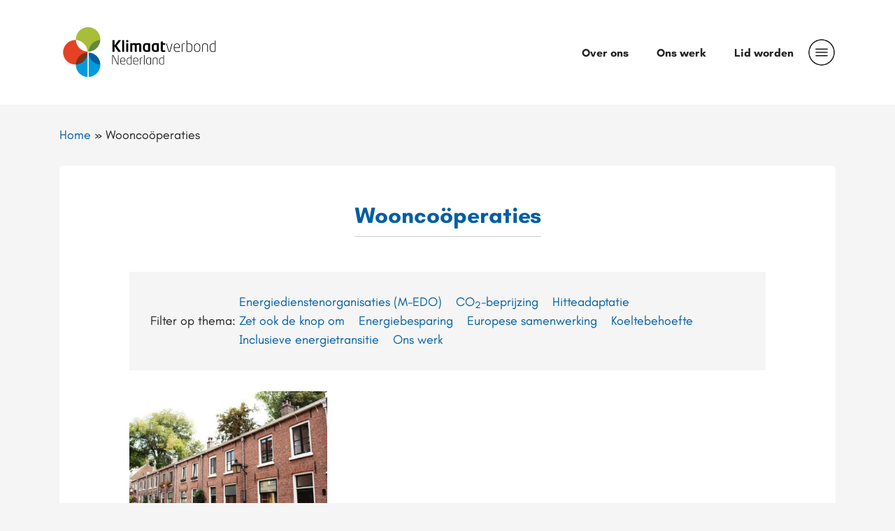

--- FILE ---
content_type: text/html; charset=UTF-8
request_url: https://klimaatverbond.nl/tag/wooncooperaties/
body_size: 77491
content:
<!DOCTYPE html><html lang="nl-NL"><head><link media="all" href="https://klimaatverbond.nl/wp-content/cache/autoptimize/1/css/autoptimize_9c0567c235f9f49adcd8692fea25ee99.css" rel="stylesheet"><title>Wooncoöperaties  - Klimaatverbond Nederland</title><meta name="viewport" content="width=device-width, user-scalable=yes, minimum-scale=1, maximum-scale=1, initial-scale=1.0" /><meta name='robots' content='index, follow, max-image-preview:large, max-snippet:-1, max-video-preview:-1' /><style>img:is([sizes="auto" i], [sizes^="auto," i]) { contain-intrinsic-size: 3000px 1500px }</style> <script async defer id="google-tagmanager">(function(w,d,s,l,i){w[l]=w[l]||[];w[l].push({'gtm.start':
        new Date().getTime(),event:'gtm.js'});var f=d.getElementsByTagName(s)[0],
        j=d.createElement(s),dl=l!='dataLayer'?'&l='+l:'';j.async=true;j.src=
        'https://www.googletagmanager.com/gtm.js?id='+i+dl;f.parentNode.insertBefore(j,f);
        })(window,document,'script','dataLayer','GTM-PGC2ZZ69');</script> <script class="jquery">/*! jQuery v3.7.1 | (c) OpenJS Foundation and other contributors | jquery.org/license */
!function(e,t){"use strict";"object"==typeof module&&"object"==typeof module.exports?module.exports=e.document?t(e,!0):function(e){if(!e.document)throw new Error("jQuery requires a window with a document");return t(e)}:t(e)}("undefined"!=typeof window?window:this,function(ie,e){"use strict";var oe=[],r=Object.getPrototypeOf,ae=oe.slice,g=oe.flat?function(e){return oe.flat.call(e)}:function(e){return oe.concat.apply([],e)},s=oe.push,se=oe.indexOf,n={},i=n.toString,ue=n.hasOwnProperty,o=ue.toString,a=o.call(Object),le={},v=function(e){return"function"==typeof e&&"number"!=typeof e.nodeType&&"function"!=typeof e.item},y=function(e){return null!=e&&e===e.window},C=ie.document,u={type:!0,src:!0,nonce:!0,noModule:!0};function m(e,t,n){var r,i,o=(n=n||C).createElement("script");if(o.text=e,t)for(r in u)(i=t[r]||t.getAttribute&&t.getAttribute(r))&&o.setAttribute(r,i);n.head.appendChild(o).parentNode.removeChild(o)}function x(e){return null==e?e+"":"object"==typeof e||"function"==typeof e?n[i.call(e)]||"object":typeof e}var t="3.7.1",l=/HTML$/i,ce=function(e,t){return new ce.fn.init(e,t)};function c(e){var t=!!e&&"length"in e&&e.length,n=x(e);return!v(e)&&!y(e)&&("array"===n||0===t||"number"==typeof t&&0<t&&t-1 in e)}function fe(e,t){return e.nodeName&&e.nodeName.toLowerCase()===t.toLowerCase()}ce.fn=ce.prototype={jquery:t,constructor:ce,length:0,toArray:function(){return ae.call(this)},get:function(e){return null==e?ae.call(this):e<0?this[e+this.length]:this[e]},pushStack:function(e){var t=ce.merge(this.constructor(),e);return t.prevObject=this,t},each:function(e){return ce.each(this,e)},map:function(n){return this.pushStack(ce.map(this,function(e,t){return n.call(e,t,e)}))},slice:function(){return this.pushStack(ae.apply(this,arguments))},first:function(){return this.eq(0)},last:function(){return this.eq(-1)},even:function(){return this.pushStack(ce.grep(this,function(e,t){return(t+1)%2}))},odd:function(){return this.pushStack(ce.grep(this,function(e,t){return t%2}))},eq:function(e){var t=this.length,n=+e+(e<0?t:0);return this.pushStack(0<=n&&n<t?[this[n]]:[])},end:function(){return this.prevObject||this.constructor()},push:s,sort:oe.sort,splice:oe.splice},ce.extend=ce.fn.extend=function(){var e,t,n,r,i,o,a=arguments[0]||{},s=1,u=arguments.length,l=!1;for("boolean"==typeof a&&(l=a,a=arguments[s]||{},s++),"object"==typeof a||v(a)||(a={}),s===u&&(a=this,s--);s<u;s++)if(null!=(e=arguments[s]))for(t in e)r=e[t],"__proto__"!==t&&a!==r&&(l&&r&&(ce.isPlainObject(r)||(i=Array.isArray(r)))?(n=a[t],o=i&&!Array.isArray(n)?[]:i||ce.isPlainObject(n)?n:{},i=!1,a[t]=ce.extend(l,o,r)):void 0!==r&&(a[t]=r));return a},ce.extend({expando:"jQuery"+(t+Math.random()).replace(/\D/g,""),isReady:!0,error:function(e){throw new Error(e)},noop:function(){},isPlainObject:function(e){var t,n;return!(!e||"[object Object]"!==i.call(e))&&(!(t=r(e))||"function"==typeof(n=ue.call(t,"constructor")&&t.constructor)&&o.call(n)===a)},isEmptyObject:function(e){var t;for(t in e)return!1;return!0},globalEval:function(e,t,n){m(e,{nonce:t&&t.nonce},n)},each:function(e,t){var n,r=0;if(c(e)){for(n=e.length;r<n;r++)if(!1===t.call(e[r],r,e[r]))break}else for(r in e)if(!1===t.call(e[r],r,e[r]))break;return e},text:function(e){var t,n="",r=0,i=e.nodeType;if(!i)while(t=e[r++])n+=ce.text(t);return 1===i||11===i?e.textContent:9===i?e.documentElement.textContent:3===i||4===i?e.nodeValue:n},makeArray:function(e,t){var n=t||[];return null!=e&&(c(Object(e))?ce.merge(n,"string"==typeof e?[e]:e):s.call(n,e)),n},inArray:function(e,t,n){return null==t?-1:se.call(t,e,n)},isXMLDoc:function(e){var t=e&&e.namespaceURI,n=e&&(e.ownerDocument||e).documentElement;return!l.test(t||n&&n.nodeName||"HTML")},merge:function(e,t){for(var n=+t.length,r=0,i=e.length;r<n;r++)e[i++]=t[r];return e.length=i,e},grep:function(e,t,n){for(var r=[],i=0,o=e.length,a=!n;i<o;i++)!t(e[i],i)!==a&&r.push(e[i]);return r},map:function(e,t,n){var r,i,o=0,a=[];if(c(e))for(r=e.length;o<r;o++)null!=(i=t(e[o],o,n))&&a.push(i);else for(o in e)null!=(i=t(e[o],o,n))&&a.push(i);return g(a)},guid:1,support:le}),"function"==typeof Symbol&&(ce.fn[Symbol.iterator]=oe[Symbol.iterator]),ce.each("Boolean Number String Function Array Date RegExp Object Error Symbol".split(" "),function(e,t){n["[object "+t+"]"]=t.toLowerCase()});var pe=oe.pop,de=oe.sort,he=oe.splice,ge="[\\x20\\t\\r\\n\\f]",ve=new RegExp("^"+ge+"+|((?:^|[^\\\\])(?:\\\\.)*)"+ge+"+$","g");ce.contains=function(e,t){var n=t&&t.parentNode;return e===n||!(!n||1!==n.nodeType||!(e.contains?e.contains(n):e.compareDocumentPosition&&16&e.compareDocumentPosition(n)))};var f=/([\0-\x1f\x7f]|^-?\d)|^-$|[^\x80-\uFFFF\w-]/g;function p(e,t){return t?"\0"===e?"\ufffd":e.slice(0,-1)+"\\"+e.charCodeAt(e.length-1).toString(16)+" ":"\\"+e}ce.escapeSelector=function(e){return(e+"").replace(f,p)};var ye=C,me=s;!function(){var e,b,w,o,a,T,r,C,d,i,k=me,S=ce.expando,E=0,n=0,s=W(),c=W(),u=W(),h=W(),l=function(e,t){return e===t&&(a=!0),0},f="checked|selected|async|autofocus|autoplay|controls|defer|disabled|hidden|ismap|loop|multiple|open|readonly|required|scoped",t="(?:\\\\[\\da-fA-F]{1,6}"+ge+"?|\\\\[^\\r\\n\\f]|[\\w-]|[^\0-\\x7f])+",p="\\["+ge+"*("+t+")(?:"+ge+"*([*^$|!~]?=)"+ge+"*(?:'((?:\\\\.|[^\\\\'])*)'|\"((?:\\\\.|[^\\\\\"])*)\"|("+t+"))|)"+ge+"*\\]",g=":("+t+")(?:\\((('((?:\\\\.|[^\\\\'])*)'|\"((?:\\\\.|[^\\\\\"])*)\")|((?:\\\\.|[^\\\\()[\\]]|"+p+")*)|.*)\\)|)",v=new RegExp(ge+"+","g"),y=new RegExp("^"+ge+"*,"+ge+"*"),m=new RegExp("^"+ge+"*([>+~]|"+ge+")"+ge+"*"),x=new RegExp(ge+"|>"),j=new RegExp(g),A=new RegExp("^"+t+"$"),D={ID:new RegExp("^#("+t+")"),CLASS:new RegExp("^\\.("+t+")"),TAG:new RegExp("^("+t+"|[*])"),ATTR:new RegExp("^"+p),PSEUDO:new RegExp("^"+g),CHILD:new RegExp("^:(only|first|last|nth|nth-last)-(child|of-type)(?:\\("+ge+"*(even|odd|(([+-]|)(\\d*)n|)"+ge+"*(?:([+-]|)"+ge+"*(\\d+)|))"+ge+"*\\)|)","i"),bool:new RegExp("^(?:"+f+")$","i"),needsContext:new RegExp("^"+ge+"*[>+~]|:(even|odd|eq|gt|lt|nth|first|last)(?:\\("+ge+"*((?:-\\d)?\\d*)"+ge+"*\\)|)(?=[^-]|$)","i")},N=/^(?:input|select|textarea|button)$/i,q=/^h\d$/i,L=/^(?:#([\w-]+)|(\w+)|\.([\w-]+))$/,H=/[+~]/,O=new RegExp("\\\\[\\da-fA-F]{1,6}"+ge+"?|\\\\([^\\r\\n\\f])","g"),P=function(e,t){var n="0x"+e.slice(1)-65536;return t||(n<0?String.fromCharCode(n+65536):String.fromCharCode(n>>10|55296,1023&n|56320))},M=function(){V()},R=J(function(e){return!0===e.disabled&&fe(e,"fieldset")},{dir:"parentNode",next:"legend"});try{k.apply(oe=ae.call(ye.childNodes),ye.childNodes),oe[ye.childNodes.length].nodeType}catch(e){k={apply:function(e,t){me.apply(e,ae.call(t))},call:function(e){me.apply(e,ae.call(arguments,1))}}}function I(t,e,n,r){var i,o,a,s,u,l,c,f=e&&e.ownerDocument,p=e?e.nodeType:9;if(n=n||[],"string"!=typeof t||!t||1!==p&&9!==p&&11!==p)return n;if(!r&&(V(e),e=e||T,C)){if(11!==p&&(u=L.exec(t)))if(i=u[1]){if(9===p){if(!(a=e.getElementById(i)))return n;if(a.id===i)return k.call(n,a),n}else if(f&&(a=f.getElementById(i))&&I.contains(e,a)&&a.id===i)return k.call(n,a),n}else{if(u[2])return k.apply(n,e.getElementsByTagName(t)),n;if((i=u[3])&&e.getElementsByClassName)return k.apply(n,e.getElementsByClassName(i)),n}if(!(h[t+" "]||d&&d.test(t))){if(c=t,f=e,1===p&&(x.test(t)||m.test(t))){(f=H.test(t)&&U(e.parentNode)||e)==e&&le.scope||((s=e.getAttribute("id"))?s=ce.escapeSelector(s):e.setAttribute("id",s=S)),o=(l=Y(t)).length;while(o--)l[o]=(s?"#"+s:":scope")+" "+Q(l[o]);c=l.join(",")}try{return k.apply(n,f.querySelectorAll(c)),n}catch(e){h(t,!0)}finally{s===S&&e.removeAttribute("id")}}}return re(t.replace(ve,"$1"),e,n,r)}function W(){var r=[];return function e(t,n){return r.push(t+" ")>b.cacheLength&&delete e[r.shift()],e[t+" "]=n}}function F(e){return e[S]=!0,e}function $(e){var t=T.createElement("fieldset");try{return!!e(t)}catch(e){return!1}finally{t.parentNode&&t.parentNode.removeChild(t),t=null}}function B(t){return function(e){return fe(e,"input")&&e.type===t}}function _(t){return function(e){return(fe(e,"input")||fe(e,"button"))&&e.type===t}}function z(t){return function(e){return"form"in e?e.parentNode&&!1===e.disabled?"label"in e?"label"in e.parentNode?e.parentNode.disabled===t:e.disabled===t:e.isDisabled===t||e.isDisabled!==!t&&R(e)===t:e.disabled===t:"label"in e&&e.disabled===t}}function X(a){return F(function(o){return o=+o,F(function(e,t){var n,r=a([],e.length,o),i=r.length;while(i--)e[n=r[i]]&&(e[n]=!(t[n]=e[n]))})})}function U(e){return e&&"undefined"!=typeof e.getElementsByTagName&&e}function V(e){var t,n=e?e.ownerDocument||e:ye;return n!=T&&9===n.nodeType&&n.documentElement&&(r=(T=n).documentElement,C=!ce.isXMLDoc(T),i=r.matches||r.webkitMatchesSelector||r.msMatchesSelector,r.msMatchesSelector&&ye!=T&&(t=T.defaultView)&&t.top!==t&&t.addEventListener("unload",M),le.getById=$(function(e){return r.appendChild(e).id=ce.expando,!T.getElementsByName||!T.getElementsByName(ce.expando).length}),le.disconnectedMatch=$(function(e){return i.call(e,"*")}),le.scope=$(function(){return T.querySelectorAll(":scope")}),le.cssHas=$(function(){try{return T.querySelector(":has(*,:jqfake)"),!1}catch(e){return!0}}),le.getById?(b.filter.ID=function(e){var t=e.replace(O,P);return function(e){return e.getAttribute("id")===t}},b.find.ID=function(e,t){if("undefined"!=typeof t.getElementById&&C){var n=t.getElementById(e);return n?[n]:[]}}):(b.filter.ID=function(e){var n=e.replace(O,P);return function(e){var t="undefined"!=typeof e.getAttributeNode&&e.getAttributeNode("id");return t&&t.value===n}},b.find.ID=function(e,t){if("undefined"!=typeof t.getElementById&&C){var n,r,i,o=t.getElementById(e);if(o){if((n=o.getAttributeNode("id"))&&n.value===e)return[o];i=t.getElementsByName(e),r=0;while(o=i[r++])if((n=o.getAttributeNode("id"))&&n.value===e)return[o]}return[]}}),b.find.TAG=function(e,t){return"undefined"!=typeof t.getElementsByTagName?t.getElementsByTagName(e):t.querySelectorAll(e)},b.find.CLASS=function(e,t){if("undefined"!=typeof t.getElementsByClassName&&C)return t.getElementsByClassName(e)},d=[],$(function(e){var t;r.appendChild(e).innerHTML="<a id='"+S+"' href='' disabled='disabled'></a><select id='"+S+"-\r\\' disabled='disabled'><option selected=''></option></select>",e.querySelectorAll("[selected]").length||d.push("\\["+ge+"*(?:value|"+f+")"),e.querySelectorAll("[id~="+S+"-]").length||d.push("~="),e.querySelectorAll("a#"+S+"+*").length||d.push(".#.+[+~]"),e.querySelectorAll(":checked").length||d.push(":checked"),(t=T.createElement("input")).setAttribute("type","hidden"),e.appendChild(t).setAttribute("name","D"),r.appendChild(e).disabled=!0,2!==e.querySelectorAll(":disabled").length&&d.push(":enabled",":disabled"),(t=T.createElement("input")).setAttribute("name",""),e.appendChild(t),e.querySelectorAll("[name='']").length||d.push("\\["+ge+"*name"+ge+"*="+ge+"*(?:''|\"\")")}),le.cssHas||d.push(":has"),d=d.length&&new RegExp(d.join("|")),l=function(e,t){if(e===t)return a=!0,0;var n=!e.compareDocumentPosition-!t.compareDocumentPosition;return n||(1&(n=(e.ownerDocument||e)==(t.ownerDocument||t)?e.compareDocumentPosition(t):1)||!le.sortDetached&&t.compareDocumentPosition(e)===n?e===T||e.ownerDocument==ye&&I.contains(ye,e)?-1:t===T||t.ownerDocument==ye&&I.contains(ye,t)?1:o?se.call(o,e)-se.call(o,t):0:4&n?-1:1)}),T}for(e in I.matches=function(e,t){return I(e,null,null,t)},I.matchesSelector=function(e,t){if(V(e),C&&!h[t+" "]&&(!d||!d.test(t)))try{var n=i.call(e,t);if(n||le.disconnectedMatch||e.document&&11!==e.document.nodeType)return n}catch(e){h(t,!0)}return 0<I(t,T,null,[e]).length},I.contains=function(e,t){return(e.ownerDocument||e)!=T&&V(e),ce.contains(e,t)},I.attr=function(e,t){(e.ownerDocument||e)!=T&&V(e);var n=b.attrHandle[t.toLowerCase()],r=n&&ue.call(b.attrHandle,t.toLowerCase())?n(e,t,!C):void 0;return void 0!==r?r:e.getAttribute(t)},I.error=function(e){throw new Error("Syntax error, unrecognized expression: "+e)},ce.uniqueSort=function(e){var t,n=[],r=0,i=0;if(a=!le.sortStable,o=!le.sortStable&&ae.call(e,0),de.call(e,l),a){while(t=e[i++])t===e[i]&&(r=n.push(i));while(r--)he.call(e,n[r],1)}return o=null,e},ce.fn.uniqueSort=function(){return this.pushStack(ce.uniqueSort(ae.apply(this)))},(b=ce.expr={cacheLength:50,createPseudo:F,match:D,attrHandle:{},find:{},relative:{">":{dir:"parentNode",first:!0}," ":{dir:"parentNode"},"+":{dir:"previousSibling",first:!0},"~":{dir:"previousSibling"}},preFilter:{ATTR:function(e){return e[1]=e[1].replace(O,P),e[3]=(e[3]||e[4]||e[5]||"").replace(O,P),"~="===e[2]&&(e[3]=" "+e[3]+" "),e.slice(0,4)},CHILD:function(e){return e[1]=e[1].toLowerCase(),"nth"===e[1].slice(0,3)?(e[3]||I.error(e[0]),e[4]=+(e[4]?e[5]+(e[6]||1):2*("even"===e[3]||"odd"===e[3])),e[5]=+(e[7]+e[8]||"odd"===e[3])):e[3]&&I.error(e[0]),e},PSEUDO:function(e){var t,n=!e[6]&&e[2];return D.CHILD.test(e[0])?null:(e[3]?e[2]=e[4]||e[5]||"":n&&j.test(n)&&(t=Y(n,!0))&&(t=n.indexOf(")",n.length-t)-n.length)&&(e[0]=e[0].slice(0,t),e[2]=n.slice(0,t)),e.slice(0,3))}},filter:{TAG:function(e){var t=e.replace(O,P).toLowerCase();return"*"===e?function(){return!0}:function(e){return fe(e,t)}},CLASS:function(e){var t=s[e+" "];return t||(t=new RegExp("(^|"+ge+")"+e+"("+ge+"|$)"))&&s(e,function(e){return t.test("string"==typeof e.className&&e.className||"undefined"!=typeof e.getAttribute&&e.getAttribute("class")||"")})},ATTR:function(n,r,i){return function(e){var t=I.attr(e,n);return null==t?"!="===r:!r||(t+="","="===r?t===i:"!="===r?t!==i:"^="===r?i&&0===t.indexOf(i):"*="===r?i&&-1<t.indexOf(i):"$="===r?i&&t.slice(-i.length)===i:"~="===r?-1<(" "+t.replace(v," ")+" ").indexOf(i):"|="===r&&(t===i||t.slice(0,i.length+1)===i+"-"))}},CHILD:function(d,e,t,h,g){var v="nth"!==d.slice(0,3),y="last"!==d.slice(-4),m="of-type"===e;return 1===h&&0===g?function(e){return!!e.parentNode}:function(e,t,n){var r,i,o,a,s,u=v!==y?"nextSibling":"previousSibling",l=e.parentNode,c=m&&e.nodeName.toLowerCase(),f=!n&&!m,p=!1;if(l){if(v){while(u){o=e;while(o=o[u])if(m?fe(o,c):1===o.nodeType)return!1;s=u="only"===d&&!s&&"nextSibling"}return!0}if(s=[y?l.firstChild:l.lastChild],y&&f){p=(a=(r=(i=l[S]||(l[S]={}))[d]||[])[0]===E&&r[1])&&r[2],o=a&&l.childNodes[a];while(o=++a&&o&&o[u]||(p=a=0)||s.pop())if(1===o.nodeType&&++p&&o===e){i[d]=[E,a,p];break}}else if(f&&(p=a=(r=(i=e[S]||(e[S]={}))[d]||[])[0]===E&&r[1]),!1===p)while(o=++a&&o&&o[u]||(p=a=0)||s.pop())if((m?fe(o,c):1===o.nodeType)&&++p&&(f&&((i=o[S]||(o[S]={}))[d]=[E,p]),o===e))break;return(p-=g)===h||p%h==0&&0<=p/h}}},PSEUDO:function(e,o){var t,a=b.pseudos[e]||b.setFilters[e.toLowerCase()]||I.error("unsupported pseudo: "+e);return a[S]?a(o):1<a.length?(t=[e,e,"",o],b.setFilters.hasOwnProperty(e.toLowerCase())?F(function(e,t){var n,r=a(e,o),i=r.length;while(i--)e[n=se.call(e,r[i])]=!(t[n]=r[i])}):function(e){return a(e,0,t)}):a}},pseudos:{not:F(function(e){var r=[],i=[],s=ne(e.replace(ve,"$1"));return s[S]?F(function(e,t,n,r){var i,o=s(e,null,r,[]),a=e.length;while(a--)(i=o[a])&&(e[a]=!(t[a]=i))}):function(e,t,n){return r[0]=e,s(r,null,n,i),r[0]=null,!i.pop()}}),has:F(function(t){return function(e){return 0<I(t,e).length}}),contains:F(function(t){return t=t.replace(O,P),function(e){return-1<(e.textContent||ce.text(e)).indexOf(t)}}),lang:F(function(n){return A.test(n||"")||I.error("unsupported lang: "+n),n=n.replace(O,P).toLowerCase(),function(e){var t;do{if(t=C?e.lang:e.getAttribute("xml:lang")||e.getAttribute("lang"))return(t=t.toLowerCase())===n||0===t.indexOf(n+"-")}while((e=e.parentNode)&&1===e.nodeType);return!1}}),target:function(e){var t=ie.location&&ie.location.hash;return t&&t.slice(1)===e.id},root:function(e){return e===r},focus:function(e){return e===function(){try{return T.activeElement}catch(e){}}()&&T.hasFocus()&&!!(e.type||e.href||~e.tabIndex)},enabled:z(!1),disabled:z(!0),checked:function(e){return fe(e,"input")&&!!e.checked||fe(e,"option")&&!!e.selected},selected:function(e){return e.parentNode&&e.parentNode.selectedIndex,!0===e.selected},empty:function(e){for(e=e.firstChild;e;e=e.nextSibling)if(e.nodeType<6)return!1;return!0},parent:function(e){return!b.pseudos.empty(e)},header:function(e){return q.test(e.nodeName)},input:function(e){return N.test(e.nodeName)},button:function(e){return fe(e,"input")&&"button"===e.type||fe(e,"button")},text:function(e){var t;return fe(e,"input")&&"text"===e.type&&(null==(t=e.getAttribute("type"))||"text"===t.toLowerCase())},first:X(function(){return[0]}),last:X(function(e,t){return[t-1]}),eq:X(function(e,t,n){return[n<0?n+t:n]}),even:X(function(e,t){for(var n=0;n<t;n+=2)e.push(n);return e}),odd:X(function(e,t){for(var n=1;n<t;n+=2)e.push(n);return e}),lt:X(function(e,t,n){var r;for(r=n<0?n+t:t<n?t:n;0<=--r;)e.push(r);return e}),gt:X(function(e,t,n){for(var r=n<0?n+t:n;++r<t;)e.push(r);return e})}}).pseudos.nth=b.pseudos.eq,{radio:!0,checkbox:!0,file:!0,password:!0,image:!0})b.pseudos[e]=B(e);for(e in{submit:!0,reset:!0})b.pseudos[e]=_(e);function G(){}function Y(e,t){var n,r,i,o,a,s,u,l=c[e+" "];if(l)return t?0:l.slice(0);a=e,s=[],u=b.preFilter;while(a){for(o in n&&!(r=y.exec(a))||(r&&(a=a.slice(r[0].length)||a),s.push(i=[])),n=!1,(r=m.exec(a))&&(n=r.shift(),i.push({value:n,type:r[0].replace(ve," ")}),a=a.slice(n.length)),b.filter)!(r=D[o].exec(a))||u[o]&&!(r=u[o](r))||(n=r.shift(),i.push({value:n,type:o,matches:r}),a=a.slice(n.length));if(!n)break}return t?a.length:a?I.error(e):c(e,s).slice(0)}function Q(e){for(var t=0,n=e.length,r="";t<n;t++)r+=e[t].value;return r}function J(a,e,t){var s=e.dir,u=e.next,l=u||s,c=t&&"parentNode"===l,f=n++;return e.first?function(e,t,n){while(e=e[s])if(1===e.nodeType||c)return a(e,t,n);return!1}:function(e,t,n){var r,i,o=[E,f];if(n){while(e=e[s])if((1===e.nodeType||c)&&a(e,t,n))return!0}else while(e=e[s])if(1===e.nodeType||c)if(i=e[S]||(e[S]={}),u&&fe(e,u))e=e[s]||e;else{if((r=i[l])&&r[0]===E&&r[1]===f)return o[2]=r[2];if((i[l]=o)[2]=a(e,t,n))return!0}return!1}}function K(i){return 1<i.length?function(e,t,n){var r=i.length;while(r--)if(!i[r](e,t,n))return!1;return!0}:i[0]}function Z(e,t,n,r,i){for(var o,a=[],s=0,u=e.length,l=null!=t;s<u;s++)(o=e[s])&&(n&&!n(o,r,i)||(a.push(o),l&&t.push(s)));return a}function ee(d,h,g,v,y,e){return v&&!v[S]&&(v=ee(v)),y&&!y[S]&&(y=ee(y,e)),F(function(e,t,n,r){var i,o,a,s,u=[],l=[],c=t.length,f=e||function(e,t,n){for(var r=0,i=t.length;r<i;r++)I(e,t[r],n);return n}(h||"*",n.nodeType?[n]:n,[]),p=!d||!e&&h?f:Z(f,u,d,n,r);if(g?g(p,s=y||(e?d:c||v)?[]:t,n,r):s=p,v){i=Z(s,l),v(i,[],n,r),o=i.length;while(o--)(a=i[o])&&(s[l[o]]=!(p[l[o]]=a))}if(e){if(y||d){if(y){i=[],o=s.length;while(o--)(a=s[o])&&i.push(p[o]=a);y(null,s=[],i,r)}o=s.length;while(o--)(a=s[o])&&-1<(i=y?se.call(e,a):u[o])&&(e[i]=!(t[i]=a))}}else s=Z(s===t?s.splice(c,s.length):s),y?y(null,t,s,r):k.apply(t,s)})}function te(e){for(var i,t,n,r=e.length,o=b.relative[e[0].type],a=o||b.relative[" "],s=o?1:0,u=J(function(e){return e===i},a,!0),l=J(function(e){return-1<se.call(i,e)},a,!0),c=[function(e,t,n){var r=!o&&(n||t!=w)||((i=t).nodeType?u(e,t,n):l(e,t,n));return i=null,r}];s<r;s++)if(t=b.relative[e[s].type])c=[J(K(c),t)];else{if((t=b.filter[e[s].type].apply(null,e[s].matches))[S]){for(n=++s;n<r;n++)if(b.relative[e[n].type])break;return ee(1<s&&K(c),1<s&&Q(e.slice(0,s-1).concat({value:" "===e[s-2].type?"*":""})).replace(ve,"$1"),t,s<n&&te(e.slice(s,n)),n<r&&te(e=e.slice(n)),n<r&&Q(e))}c.push(t)}return K(c)}function ne(e,t){var n,v,y,m,x,r,i=[],o=[],a=u[e+" "];if(!a){t||(t=Y(e)),n=t.length;while(n--)(a=te(t[n]))[S]?i.push(a):o.push(a);(a=u(e,(v=o,m=0<(y=i).length,x=0<v.length,r=function(e,t,n,r,i){var o,a,s,u=0,l="0",c=e&&[],f=[],p=w,d=e||x&&b.find.TAG("*",i),h=E+=null==p?1:Math.random()||.1,g=d.length;for(i&&(w=t==T||t||i);l!==g&&null!=(o=d[l]);l++){if(x&&o){a=0,t||o.ownerDocument==T||(V(o),n=!C);while(s=v[a++])if(s(o,t||T,n)){k.call(r,o);break}i&&(E=h)}m&&((o=!s&&o)&&u--,e&&c.push(o))}if(u+=l,m&&l!==u){a=0;while(s=y[a++])s(c,f,t,n);if(e){if(0<u)while(l--)c[l]||f[l]||(f[l]=pe.call(r));f=Z(f)}k.apply(r,f),i&&!e&&0<f.length&&1<u+y.length&&ce.uniqueSort(r)}return i&&(E=h,w=p),c},m?F(r):r))).selector=e}return a}function re(e,t,n,r){var i,o,a,s,u,l="function"==typeof e&&e,c=!r&&Y(e=l.selector||e);if(n=n||[],1===c.length){if(2<(o=c[0]=c[0].slice(0)).length&&"ID"===(a=o[0]).type&&9===t.nodeType&&C&&b.relative[o[1].type]){if(!(t=(b.find.ID(a.matches[0].replace(O,P),t)||[])[0]))return n;l&&(t=t.parentNode),e=e.slice(o.shift().value.length)}i=D.needsContext.test(e)?0:o.length;while(i--){if(a=o[i],b.relative[s=a.type])break;if((u=b.find[s])&&(r=u(a.matches[0].replace(O,P),H.test(o[0].type)&&U(t.parentNode)||t))){if(o.splice(i,1),!(e=r.length&&Q(o)))return k.apply(n,r),n;break}}}return(l||ne(e,c))(r,t,!C,n,!t||H.test(e)&&U(t.parentNode)||t),n}G.prototype=b.filters=b.pseudos,b.setFilters=new G,le.sortStable=S.split("").sort(l).join("")===S,V(),le.sortDetached=$(function(e){return 1&e.compareDocumentPosition(T.createElement("fieldset"))}),ce.find=I,ce.expr[":"]=ce.expr.pseudos,ce.unique=ce.uniqueSort,I.compile=ne,I.select=re,I.setDocument=V,I.tokenize=Y,I.escape=ce.escapeSelector,I.getText=ce.text,I.isXML=ce.isXMLDoc,I.selectors=ce.expr,I.support=ce.support,I.uniqueSort=ce.uniqueSort}();var d=function(e,t,n){var r=[],i=void 0!==n;while((e=e[t])&&9!==e.nodeType)if(1===e.nodeType){if(i&&ce(e).is(n))break;r.push(e)}return r},h=function(e,t){for(var n=[];e;e=e.nextSibling)1===e.nodeType&&e!==t&&n.push(e);return n},b=ce.expr.match.needsContext,w=/^<([a-z][^\/\0>:\x20\t\r\n\f]*)[\x20\t\r\n\f]*\/?>(?:<\/\1>|)$/i;function T(e,n,r){return v(n)?ce.grep(e,function(e,t){return!!n.call(e,t,e)!==r}):n.nodeType?ce.grep(e,function(e){return e===n!==r}):"string"!=typeof n?ce.grep(e,function(e){return-1<se.call(n,e)!==r}):ce.filter(n,e,r)}ce.filter=function(e,t,n){var r=t[0];return n&&(e=":not("+e+")"),1===t.length&&1===r.nodeType?ce.find.matchesSelector(r,e)?[r]:[]:ce.find.matches(e,ce.grep(t,function(e){return 1===e.nodeType}))},ce.fn.extend({find:function(e){var t,n,r=this.length,i=this;if("string"!=typeof e)return this.pushStack(ce(e).filter(function(){for(t=0;t<r;t++)if(ce.contains(i[t],this))return!0}));for(n=this.pushStack([]),t=0;t<r;t++)ce.find(e,i[t],n);return 1<r?ce.uniqueSort(n):n},filter:function(e){return this.pushStack(T(this,e||[],!1))},not:function(e){return this.pushStack(T(this,e||[],!0))},is:function(e){return!!T(this,"string"==typeof e&&b.test(e)?ce(e):e||[],!1).length}});var k,S=/^(?:\s*(<[\w\W]+>)[^>]*|#([\w-]+))$/;(ce.fn.init=function(e,t,n){var r,i;if(!e)return this;if(n=n||k,"string"==typeof e){if(!(r="<"===e[0]&&">"===e[e.length-1]&&3<=e.length?[null,e,null]:S.exec(e))||!r[1]&&t)return!t||t.jquery?(t||n).find(e):this.constructor(t).find(e);if(r[1]){if(t=t instanceof ce?t[0]:t,ce.merge(this,ce.parseHTML(r[1],t&&t.nodeType?t.ownerDocument||t:C,!0)),w.test(r[1])&&ce.isPlainObject(t))for(r in t)v(this[r])?this[r](t[r]):this.attr(r,t[r]);return this}return(i=C.getElementById(r[2]))&&(this[0]=i,this.length=1),this}return e.nodeType?(this[0]=e,this.length=1,this):v(e)?void 0!==n.ready?n.ready(e):e(ce):ce.makeArray(e,this)}).prototype=ce.fn,k=ce(C);var E=/^(?:parents|prev(?:Until|All))/,j={children:!0,contents:!0,next:!0,prev:!0};function A(e,t){while((e=e[t])&&1!==e.nodeType);return e}ce.fn.extend({has:function(e){var t=ce(e,this),n=t.length;return this.filter(function(){for(var e=0;e<n;e++)if(ce.contains(this,t[e]))return!0})},closest:function(e,t){var n,r=0,i=this.length,o=[],a="string"!=typeof e&&ce(e);if(!b.test(e))for(;r<i;r++)for(n=this[r];n&&n!==t;n=n.parentNode)if(n.nodeType<11&&(a?-1<a.index(n):1===n.nodeType&&ce.find.matchesSelector(n,e))){o.push(n);break}return this.pushStack(1<o.length?ce.uniqueSort(o):o)},index:function(e){return e?"string"==typeof e?se.call(ce(e),this[0]):se.call(this,e.jquery?e[0]:e):this[0]&&this[0].parentNode?this.first().prevAll().length:-1},add:function(e,t){return this.pushStack(ce.uniqueSort(ce.merge(this.get(),ce(e,t))))},addBack:function(e){return this.add(null==e?this.prevObject:this.prevObject.filter(e))}}),ce.each({parent:function(e){var t=e.parentNode;return t&&11!==t.nodeType?t:null},parents:function(e){return d(e,"parentNode")},parentsUntil:function(e,t,n){return d(e,"parentNode",n)},next:function(e){return A(e,"nextSibling")},prev:function(e){return A(e,"previousSibling")},nextAll:function(e){return d(e,"nextSibling")},prevAll:function(e){return d(e,"previousSibling")},nextUntil:function(e,t,n){return d(e,"nextSibling",n)},prevUntil:function(e,t,n){return d(e,"previousSibling",n)},siblings:function(e){return h((e.parentNode||{}).firstChild,e)},children:function(e){return h(e.firstChild)},contents:function(e){return null!=e.contentDocument&&r(e.contentDocument)?e.contentDocument:(fe(e,"template")&&(e=e.content||e),ce.merge([],e.childNodes))}},function(r,i){ce.fn[r]=function(e,t){var n=ce.map(this,i,e);return"Until"!==r.slice(-5)&&(t=e),t&&"string"==typeof t&&(n=ce.filter(t,n)),1<this.length&&(j[r]||ce.uniqueSort(n),E.test(r)&&n.reverse()),this.pushStack(n)}});var D=/[^\x20\t\r\n\f]+/g;function N(e){return e}function q(e){throw e}function L(e,t,n,r){var i;try{e&&v(i=e.promise)?i.call(e).done(t).fail(n):e&&v(i=e.then)?i.call(e,t,n):t.apply(void 0,[e].slice(r))}catch(e){n.apply(void 0,[e])}}ce.Callbacks=function(r){var e,n;r="string"==typeof r?(e=r,n={},ce.each(e.match(D)||[],function(e,t){n[t]=!0}),n):ce.extend({},r);var i,t,o,a,s=[],u=[],l=-1,c=function(){for(a=a||r.once,o=i=!0;u.length;l=-1){t=u.shift();while(++l<s.length)!1===s[l].apply(t[0],t[1])&&r.stopOnFalse&&(l=s.length,t=!1)}r.memory||(t=!1),i=!1,a&&(s=t?[]:"")},f={add:function(){return s&&(t&&!i&&(l=s.length-1,u.push(t)),function n(e){ce.each(e,function(e,t){v(t)?r.unique&&f.has(t)||s.push(t):t&&t.length&&"string"!==x(t)&&n(t)})}(arguments),t&&!i&&c()),this},remove:function(){return ce.each(arguments,function(e,t){var n;while(-1<(n=ce.inArray(t,s,n)))s.splice(n,1),n<=l&&l--}),this},has:function(e){return e?-1<ce.inArray(e,s):0<s.length},empty:function(){return s&&(s=[]),this},disable:function(){return a=u=[],s=t="",this},disabled:function(){return!s},lock:function(){return a=u=[],t||i||(s=t=""),this},locked:function(){return!!a},fireWith:function(e,t){return a||(t=[e,(t=t||[]).slice?t.slice():t],u.push(t),i||c()),this},fire:function(){return f.fireWith(this,arguments),this},fired:function(){return!!o}};return f},ce.extend({Deferred:function(e){var o=[["notify","progress",ce.Callbacks("memory"),ce.Callbacks("memory"),2],["resolve","done",ce.Callbacks("once memory"),ce.Callbacks("once memory"),0,"resolved"],["reject","fail",ce.Callbacks("once memory"),ce.Callbacks("once memory"),1,"rejected"]],i="pending",a={state:function(){return i},always:function(){return s.done(arguments).fail(arguments),this},"catch":function(e){return a.then(null,e)},pipe:function(){var i=arguments;return ce.Deferred(function(r){ce.each(o,function(e,t){var n=v(i[t[4]])&&i[t[4]];s[t[1]](function(){var e=n&&n.apply(this,arguments);e&&v(e.promise)?e.promise().progress(r.notify).done(r.resolve).fail(r.reject):r[t[0]+"With"](this,n?[e]:arguments)})}),i=null}).promise()},then:function(t,n,r){var u=0;function l(i,o,a,s){return function(){var n=this,r=arguments,e=function(){var e,t;if(!(i<u)){if((e=a.apply(n,r))===o.promise())throw new TypeError("Thenable self-resolution");t=e&&("object"==typeof e||"function"==typeof e)&&e.then,v(t)?s?t.call(e,l(u,o,N,s),l(u,o,q,s)):(u++,t.call(e,l(u,o,N,s),l(u,o,q,s),l(u,o,N,o.notifyWith))):(a!==N&&(n=void 0,r=[e]),(s||o.resolveWith)(n,r))}},t=s?e:function(){try{e()}catch(e){ce.Deferred.exceptionHook&&ce.Deferred.exceptionHook(e,t.error),u<=i+1&&(a!==q&&(n=void 0,r=[e]),o.rejectWith(n,r))}};i?t():(ce.Deferred.getErrorHook?t.error=ce.Deferred.getErrorHook():ce.Deferred.getStackHook&&(t.error=ce.Deferred.getStackHook()),ie.setTimeout(t))}}return ce.Deferred(function(e){o[0][3].add(l(0,e,v(r)?r:N,e.notifyWith)),o[1][3].add(l(0,e,v(t)?t:N)),o[2][3].add(l(0,e,v(n)?n:q))}).promise()},promise:function(e){return null!=e?ce.extend(e,a):a}},s={};return ce.each(o,function(e,t){var n=t[2],r=t[5];a[t[1]]=n.add,r&&n.add(function(){i=r},o[3-e][2].disable,o[3-e][3].disable,o[0][2].lock,o[0][3].lock),n.add(t[3].fire),s[t[0]]=function(){return s[t[0]+"With"](this===s?void 0:this,arguments),this},s[t[0]+"With"]=n.fireWith}),a.promise(s),e&&e.call(s,s),s},when:function(e){var n=arguments.length,t=n,r=Array(t),i=ae.call(arguments),o=ce.Deferred(),a=function(t){return function(e){r[t]=this,i[t]=1<arguments.length?ae.call(arguments):e,--n||o.resolveWith(r,i)}};if(n<=1&&(L(e,o.done(a(t)).resolve,o.reject,!n),"pending"===o.state()||v(i[t]&&i[t].then)))return o.then();while(t--)L(i[t],a(t),o.reject);return o.promise()}});var H=/^(Eval|Internal|Range|Reference|Syntax|Type|URI)Error$/;ce.Deferred.exceptionHook=function(e,t){ie.console&&ie.console.warn&&e&&H.test(e.name)&&ie.console.warn("jQuery.Deferred exception: "+e.message,e.stack,t)},ce.readyException=function(e){ie.setTimeout(function(){throw e})};var O=ce.Deferred();function P(){C.removeEventListener("DOMContentLoaded",P),ie.removeEventListener("load",P),ce.ready()}ce.fn.ready=function(e){return O.then(e)["catch"](function(e){ce.readyException(e)}),this},ce.extend({isReady:!1,readyWait:1,ready:function(e){(!0===e?--ce.readyWait:ce.isReady)||(ce.isReady=!0)!==e&&0<--ce.readyWait||O.resolveWith(C,[ce])}}),ce.ready.then=O.then,"complete"===C.readyState||"loading"!==C.readyState&&!C.documentElement.doScroll?ie.setTimeout(ce.ready):(C.addEventListener("DOMContentLoaded",P),ie.addEventListener("load",P));var M=function(e,t,n,r,i,o,a){var s=0,u=e.length,l=null==n;if("object"===x(n))for(s in i=!0,n)M(e,t,s,n[s],!0,o,a);else if(void 0!==r&&(i=!0,v(r)||(a=!0),l&&(a?(t.call(e,r),t=null):(l=t,t=function(e,t,n){return l.call(ce(e),n)})),t))for(;s<u;s++)t(e[s],n,a?r:r.call(e[s],s,t(e[s],n)));return i?e:l?t.call(e):u?t(e[0],n):o},R=/^-ms-/,I=/-([a-z])/g;function W(e,t){return t.toUpperCase()}function F(e){return e.replace(R,"ms-").replace(I,W)}var $=function(e){return 1===e.nodeType||9===e.nodeType||!+e.nodeType};function B(){this.expando=ce.expando+B.uid++}B.uid=1,B.prototype={cache:function(e){var t=e[this.expando];return t||(t={},$(e)&&(e.nodeType?e[this.expando]=t:Object.defineProperty(e,this.expando,{value:t,configurable:!0}))),t},set:function(e,t,n){var r,i=this.cache(e);if("string"==typeof t)i[F(t)]=n;else for(r in t)i[F(r)]=t[r];return i},get:function(e,t){return void 0===t?this.cache(e):e[this.expando]&&e[this.expando][F(t)]},access:function(e,t,n){return void 0===t||t&&"string"==typeof t&&void 0===n?this.get(e,t):(this.set(e,t,n),void 0!==n?n:t)},remove:function(e,t){var n,r=e[this.expando];if(void 0!==r){if(void 0!==t){n=(t=Array.isArray(t)?t.map(F):(t=F(t))in r?[t]:t.match(D)||[]).length;while(n--)delete r[t[n]]}(void 0===t||ce.isEmptyObject(r))&&(e.nodeType?e[this.expando]=void 0:delete e[this.expando])}},hasData:function(e){var t=e[this.expando];return void 0!==t&&!ce.isEmptyObject(t)}};var _=new B,z=new B,X=/^(?:\{[\w\W]*\}|\[[\w\W]*\])$/,U=/[A-Z]/g;function V(e,t,n){var r,i;if(void 0===n&&1===e.nodeType)if(r="data-"+t.replace(U,"-$&").toLowerCase(),"string"==typeof(n=e.getAttribute(r))){try{n="true"===(i=n)||"false"!==i&&("null"===i?null:i===+i+""?+i:X.test(i)?JSON.parse(i):i)}catch(e){}z.set(e,t,n)}else n=void 0;return n}ce.extend({hasData:function(e){return z.hasData(e)||_.hasData(e)},data:function(e,t,n){return z.access(e,t,n)},removeData:function(e,t){z.remove(e,t)},_data:function(e,t,n){return _.access(e,t,n)},_removeData:function(e,t){_.remove(e,t)}}),ce.fn.extend({data:function(n,e){var t,r,i,o=this[0],a=o&&o.attributes;if(void 0===n){if(this.length&&(i=z.get(o),1===o.nodeType&&!_.get(o,"hasDataAttrs"))){t=a.length;while(t--)a[t]&&0===(r=a[t].name).indexOf("data-")&&(r=F(r.slice(5)),V(o,r,i[r]));_.set(o,"hasDataAttrs",!0)}return i}return"object"==typeof n?this.each(function(){z.set(this,n)}):M(this,function(e){var t;if(o&&void 0===e)return void 0!==(t=z.get(o,n))?t:void 0!==(t=V(o,n))?t:void 0;this.each(function(){z.set(this,n,e)})},null,e,1<arguments.length,null,!0)},removeData:function(e){return this.each(function(){z.remove(this,e)})}}),ce.extend({queue:function(e,t,n){var r;if(e)return t=(t||"fx")+"queue",r=_.get(e,t),n&&(!r||Array.isArray(n)?r=_.access(e,t,ce.makeArray(n)):r.push(n)),r||[]},dequeue:function(e,t){t=t||"fx";var n=ce.queue(e,t),r=n.length,i=n.shift(),o=ce._queueHooks(e,t);"inprogress"===i&&(i=n.shift(),r--),i&&("fx"===t&&n.unshift("inprogress"),delete o.stop,i.call(e,function(){ce.dequeue(e,t)},o)),!r&&o&&o.empty.fire()},_queueHooks:function(e,t){var n=t+"queueHooks";return _.get(e,n)||_.access(e,n,{empty:ce.Callbacks("once memory").add(function(){_.remove(e,[t+"queue",n])})})}}),ce.fn.extend({queue:function(t,n){var e=2;return"string"!=typeof t&&(n=t,t="fx",e--),arguments.length<e?ce.queue(this[0],t):void 0===n?this:this.each(function(){var e=ce.queue(this,t,n);ce._queueHooks(this,t),"fx"===t&&"inprogress"!==e[0]&&ce.dequeue(this,t)})},dequeue:function(e){return this.each(function(){ce.dequeue(this,e)})},clearQueue:function(e){return this.queue(e||"fx",[])},promise:function(e,t){var n,r=1,i=ce.Deferred(),o=this,a=this.length,s=function(){--r||i.resolveWith(o,[o])};"string"!=typeof e&&(t=e,e=void 0),e=e||"fx";while(a--)(n=_.get(o[a],e+"queueHooks"))&&n.empty&&(r++,n.empty.add(s));return s(),i.promise(t)}});var G=/[+-]?(?:\d*\.|)\d+(?:[eE][+-]?\d+|)/.source,Y=new RegExp("^(?:([+-])=|)("+G+")([a-z%]*)$","i"),Q=["Top","Right","Bottom","Left"],J=C.documentElement,K=function(e){return ce.contains(e.ownerDocument,e)},Z={composed:!0};J.getRootNode&&(K=function(e){return ce.contains(e.ownerDocument,e)||e.getRootNode(Z)===e.ownerDocument});var ee=function(e,t){return"none"===(e=t||e).style.display||""===e.style.display&&K(e)&&"none"===ce.css(e,"display")};function te(e,t,n,r){var i,o,a=20,s=r?function(){return r.cur()}:function(){return ce.css(e,t,"")},u=s(),l=n&&n[3]||(ce.cssNumber[t]?"":"px"),c=e.nodeType&&(ce.cssNumber[t]||"px"!==l&&+u)&&Y.exec(ce.css(e,t));if(c&&c[3]!==l){u/=2,l=l||c[3],c=+u||1;while(a--)ce.style(e,t,c+l),(1-o)*(1-(o=s()/u||.5))<=0&&(a=0),c/=o;c*=2,ce.style(e,t,c+l),n=n||[]}return n&&(c=+c||+u||0,i=n[1]?c+(n[1]+1)*n[2]:+n[2],r&&(r.unit=l,r.start=c,r.end=i)),i}var ne={};function re(e,t){for(var n,r,i,o,a,s,u,l=[],c=0,f=e.length;c<f;c++)(r=e[c]).style&&(n=r.style.display,t?("none"===n&&(l[c]=_.get(r,"display")||null,l[c]||(r.style.display="")),""===r.style.display&&ee(r)&&(l[c]=(u=a=o=void 0,a=(i=r).ownerDocument,s=i.nodeName,(u=ne[s])||(o=a.body.appendChild(a.createElement(s)),u=ce.css(o,"display"),o.parentNode.removeChild(o),"none"===u&&(u="block"),ne[s]=u)))):"none"!==n&&(l[c]="none",_.set(r,"display",n)));for(c=0;c<f;c++)null!=l[c]&&(e[c].style.display=l[c]);return e}ce.fn.extend({show:function(){return re(this,!0)},hide:function(){return re(this)},toggle:function(e){return"boolean"==typeof e?e?this.show():this.hide():this.each(function(){ee(this)?ce(this).show():ce(this).hide()})}});var xe,be,we=/^(?:checkbox|radio)$/i,Te=/<([a-z][^\/\0>\x20\t\r\n\f]*)/i,Ce=/^$|^module$|\/(?:java|ecma)script/i;xe=C.createDocumentFragment().appendChild(C.createElement("div")),(be=C.createElement("input")).setAttribute("type","radio"),be.setAttribute("checked","checked"),be.setAttribute("name","t"),xe.appendChild(be),le.checkClone=xe.cloneNode(!0).cloneNode(!0).lastChild.checked,xe.innerHTML="<textarea>x</textarea>",le.noCloneChecked=!!xe.cloneNode(!0).lastChild.defaultValue,xe.innerHTML="<option></option>",le.option=!!xe.lastChild;var ke={thead:[1,"<table>","</table>"],col:[2,"<table><colgroup>","</colgroup></table>"],tr:[2,"<table><tbody>","</tbody></table>"],td:[3,"<table><tbody><tr>","</tr></tbody></table>"],_default:[0,"",""]};function Se(e,t){var n;return n="undefined"!=typeof e.getElementsByTagName?e.getElementsByTagName(t||"*"):"undefined"!=typeof e.querySelectorAll?e.querySelectorAll(t||"*"):[],void 0===t||t&&fe(e,t)?ce.merge([e],n):n}function Ee(e,t){for(var n=0,r=e.length;n<r;n++)_.set(e[n],"globalEval",!t||_.get(t[n],"globalEval"))}ke.tbody=ke.tfoot=ke.colgroup=ke.caption=ke.thead,ke.th=ke.td,le.option||(ke.optgroup=ke.option=[1,"<select multiple='multiple'>","</select>"]);var je=/<|&#?\w+;/;function Ae(e,t,n,r,i){for(var o,a,s,u,l,c,f=t.createDocumentFragment(),p=[],d=0,h=e.length;d<h;d++)if((o=e[d])||0===o)if("object"===x(o))ce.merge(p,o.nodeType?[o]:o);else if(je.test(o)){a=a||f.appendChild(t.createElement("div")),s=(Te.exec(o)||["",""])[1].toLowerCase(),u=ke[s]||ke._default,a.innerHTML=u[1]+ce.htmlPrefilter(o)+u[2],c=u[0];while(c--)a=a.lastChild;ce.merge(p,a.childNodes),(a=f.firstChild).textContent=""}else p.push(t.createTextNode(o));f.textContent="",d=0;while(o=p[d++])if(r&&-1<ce.inArray(o,r))i&&i.push(o);else if(l=K(o),a=Se(f.appendChild(o),"script"),l&&Ee(a),n){c=0;while(o=a[c++])Ce.test(o.type||"")&&n.push(o)}return f}var De=/^([^.]*)(?:\.(.+)|)/;function Ne(){return!0}function qe(){return!1}function Le(e,t,n,r,i,o){var a,s;if("object"==typeof t){for(s in"string"!=typeof n&&(r=r||n,n=void 0),t)Le(e,s,n,r,t[s],o);return e}if(null==r&&null==i?(i=n,r=n=void 0):null==i&&("string"==typeof n?(i=r,r=void 0):(i=r,r=n,n=void 0)),!1===i)i=qe;else if(!i)return e;return 1===o&&(a=i,(i=function(e){return ce().off(e),a.apply(this,arguments)}).guid=a.guid||(a.guid=ce.guid++)),e.each(function(){ce.event.add(this,t,i,r,n)})}function He(e,r,t){t?(_.set(e,r,!1),ce.event.add(e,r,{namespace:!1,handler:function(e){var t,n=_.get(this,r);if(1&e.isTrigger&&this[r]){if(n)(ce.event.special[r]||{}).delegateType&&e.stopPropagation();else if(n=ae.call(arguments),_.set(this,r,n),this[r](),t=_.get(this,r),_.set(this,r,!1),n!==t)return e.stopImmediatePropagation(),e.preventDefault(),t}else n&&(_.set(this,r,ce.event.trigger(n[0],n.slice(1),this)),e.stopPropagation(),e.isImmediatePropagationStopped=Ne)}})):void 0===_.get(e,r)&&ce.event.add(e,r,Ne)}ce.event={global:{},add:function(t,e,n,r,i){var o,a,s,u,l,c,f,p,d,h,g,v=_.get(t);if($(t)){n.handler&&(n=(o=n).handler,i=o.selector),i&&ce.find.matchesSelector(J,i),n.guid||(n.guid=ce.guid++),(u=v.events)||(u=v.events=Object.create(null)),(a=v.handle)||(a=v.handle=function(e){return"undefined"!=typeof ce&&ce.event.triggered!==e.type?ce.event.dispatch.apply(t,arguments):void 0}),l=(e=(e||"").match(D)||[""]).length;while(l--)d=g=(s=De.exec(e[l])||[])[1],h=(s[2]||"").split(".").sort(),d&&(f=ce.event.special[d]||{},d=(i?f.delegateType:f.bindType)||d,f=ce.event.special[d]||{},c=ce.extend({type:d,origType:g,data:r,handler:n,guid:n.guid,selector:i,needsContext:i&&ce.expr.match.needsContext.test(i),namespace:h.join(".")},o),(p=u[d])||((p=u[d]=[]).delegateCount=0,f.setup&&!1!==f.setup.call(t,r,h,a)||t.addEventListener&&t.addEventListener(d,a)),f.add&&(f.add.call(t,c),c.handler.guid||(c.handler.guid=n.guid)),i?p.splice(p.delegateCount++,0,c):p.push(c),ce.event.global[d]=!0)}},remove:function(e,t,n,r,i){var o,a,s,u,l,c,f,p,d,h,g,v=_.hasData(e)&&_.get(e);if(v&&(u=v.events)){l=(t=(t||"").match(D)||[""]).length;while(l--)if(d=g=(s=De.exec(t[l])||[])[1],h=(s[2]||"").split(".").sort(),d){f=ce.event.special[d]||{},p=u[d=(r?f.delegateType:f.bindType)||d]||[],s=s[2]&&new RegExp("(^|\\.)"+h.join("\\.(?:.*\\.|)")+"(\\.|$)"),a=o=p.length;while(o--)c=p[o],!i&&g!==c.origType||n&&n.guid!==c.guid||s&&!s.test(c.namespace)||r&&r!==c.selector&&("**"!==r||!c.selector)||(p.splice(o,1),c.selector&&p.delegateCount--,f.remove&&f.remove.call(e,c));a&&!p.length&&(f.teardown&&!1!==f.teardown.call(e,h,v.handle)||ce.removeEvent(e,d,v.handle),delete u[d])}else for(d in u)ce.event.remove(e,d+t[l],n,r,!0);ce.isEmptyObject(u)&&_.remove(e,"handle events")}},dispatch:function(e){var t,n,r,i,o,a,s=new Array(arguments.length),u=ce.event.fix(e),l=(_.get(this,"events")||Object.create(null))[u.type]||[],c=ce.event.special[u.type]||{};for(s[0]=u,t=1;t<arguments.length;t++)s[t]=arguments[t];if(u.delegateTarget=this,!c.preDispatch||!1!==c.preDispatch.call(this,u)){a=ce.event.handlers.call(this,u,l),t=0;while((i=a[t++])&&!u.isPropagationStopped()){u.currentTarget=i.elem,n=0;while((o=i.handlers[n++])&&!u.isImmediatePropagationStopped())u.rnamespace&&!1!==o.namespace&&!u.rnamespace.test(o.namespace)||(u.handleObj=o,u.data=o.data,void 0!==(r=((ce.event.special[o.origType]||{}).handle||o.handler).apply(i.elem,s))&&!1===(u.result=r)&&(u.preventDefault(),u.stopPropagation()))}return c.postDispatch&&c.postDispatch.call(this,u),u.result}},handlers:function(e,t){var n,r,i,o,a,s=[],u=t.delegateCount,l=e.target;if(u&&l.nodeType&&!("click"===e.type&&1<=e.button))for(;l!==this;l=l.parentNode||this)if(1===l.nodeType&&("click"!==e.type||!0!==l.disabled)){for(o=[],a={},n=0;n<u;n++)void 0===a[i=(r=t[n]).selector+" "]&&(a[i]=r.needsContext?-1<ce(i,this).index(l):ce.find(i,this,null,[l]).length),a[i]&&o.push(r);o.length&&s.push({elem:l,handlers:o})}return l=this,u<t.length&&s.push({elem:l,handlers:t.slice(u)}),s},addProp:function(t,e){Object.defineProperty(ce.Event.prototype,t,{enumerable:!0,configurable:!0,get:v(e)?function(){if(this.originalEvent)return e(this.originalEvent)}:function(){if(this.originalEvent)return this.originalEvent[t]},set:function(e){Object.defineProperty(this,t,{enumerable:!0,configurable:!0,writable:!0,value:e})}})},fix:function(e){return e[ce.expando]?e:new ce.Event(e)},special:{load:{noBubble:!0},click:{setup:function(e){var t=this||e;return we.test(t.type)&&t.click&&fe(t,"input")&&He(t,"click",!0),!1},trigger:function(e){var t=this||e;return we.test(t.type)&&t.click&&fe(t,"input")&&He(t,"click"),!0},_default:function(e){var t=e.target;return we.test(t.type)&&t.click&&fe(t,"input")&&_.get(t,"click")||fe(t,"a")}},beforeunload:{postDispatch:function(e){void 0!==e.result&&e.originalEvent&&(e.originalEvent.returnValue=e.result)}}}},ce.removeEvent=function(e,t,n){e.removeEventListener&&e.removeEventListener(t,n)},ce.Event=function(e,t){if(!(this instanceof ce.Event))return new ce.Event(e,t);e&&e.type?(this.originalEvent=e,this.type=e.type,this.isDefaultPrevented=e.defaultPrevented||void 0===e.defaultPrevented&&!1===e.returnValue?Ne:qe,this.target=e.target&&3===e.target.nodeType?e.target.parentNode:e.target,this.currentTarget=e.currentTarget,this.relatedTarget=e.relatedTarget):this.type=e,t&&ce.extend(this,t),this.timeStamp=e&&e.timeStamp||Date.now(),this[ce.expando]=!0},ce.Event.prototype={constructor:ce.Event,isDefaultPrevented:qe,isPropagationStopped:qe,isImmediatePropagationStopped:qe,isSimulated:!1,preventDefault:function(){var e=this.originalEvent;this.isDefaultPrevented=Ne,e&&!this.isSimulated&&e.preventDefault()},stopPropagation:function(){var e=this.originalEvent;this.isPropagationStopped=Ne,e&&!this.isSimulated&&e.stopPropagation()},stopImmediatePropagation:function(){var e=this.originalEvent;this.isImmediatePropagationStopped=Ne,e&&!this.isSimulated&&e.stopImmediatePropagation(),this.stopPropagation()}},ce.each({altKey:!0,bubbles:!0,cancelable:!0,changedTouches:!0,ctrlKey:!0,detail:!0,eventPhase:!0,metaKey:!0,pageX:!0,pageY:!0,shiftKey:!0,view:!0,"char":!0,code:!0,charCode:!0,key:!0,keyCode:!0,button:!0,buttons:!0,clientX:!0,clientY:!0,offsetX:!0,offsetY:!0,pointerId:!0,pointerType:!0,screenX:!0,screenY:!0,targetTouches:!0,toElement:!0,touches:!0,which:!0},ce.event.addProp),ce.each({focus:"focusin",blur:"focusout"},function(r,i){function o(e){if(C.documentMode){var t=_.get(this,"handle"),n=ce.event.fix(e);n.type="focusin"===e.type?"focus":"blur",n.isSimulated=!0,t(e),n.target===n.currentTarget&&t(n)}else ce.event.simulate(i,e.target,ce.event.fix(e))}ce.event.special[r]={setup:function(){var e;if(He(this,r,!0),!C.documentMode)return!1;(e=_.get(this,i))||this.addEventListener(i,o),_.set(this,i,(e||0)+1)},trigger:function(){return He(this,r),!0},teardown:function(){var e;if(!C.documentMode)return!1;(e=_.get(this,i)-1)?_.set(this,i,e):(this.removeEventListener(i,o),_.remove(this,i))},_default:function(e){return _.get(e.target,r)},delegateType:i},ce.event.special[i]={setup:function(){var e=this.ownerDocument||this.document||this,t=C.documentMode?this:e,n=_.get(t,i);n||(C.documentMode?this.addEventListener(i,o):e.addEventListener(r,o,!0)),_.set(t,i,(n||0)+1)},teardown:function(){var e=this.ownerDocument||this.document||this,t=C.documentMode?this:e,n=_.get(t,i)-1;n?_.set(t,i,n):(C.documentMode?this.removeEventListener(i,o):e.removeEventListener(r,o,!0),_.remove(t,i))}}}),ce.each({mouseenter:"mouseover",mouseleave:"mouseout",pointerenter:"pointerover",pointerleave:"pointerout"},function(e,i){ce.event.special[e]={delegateType:i,bindType:i,handle:function(e){var t,n=e.relatedTarget,r=e.handleObj;return n&&(n===this||ce.contains(this,n))||(e.type=r.origType,t=r.handler.apply(this,arguments),e.type=i),t}}}),ce.fn.extend({on:function(e,t,n,r){return Le(this,e,t,n,r)},one:function(e,t,n,r){return Le(this,e,t,n,r,1)},off:function(e,t,n){var r,i;if(e&&e.preventDefault&&e.handleObj)return r=e.handleObj,ce(e.delegateTarget).off(r.namespace?r.origType+"."+r.namespace:r.origType,r.selector,r.handler),this;if("object"==typeof e){for(i in e)this.off(i,t,e[i]);return this}return!1!==t&&"function"!=typeof t||(n=t,t=void 0),!1===n&&(n=qe),this.each(function(){ce.event.remove(this,e,n,t)})}});var Oe=/<script|<style|<link/i,Pe=/checked\s*(?:[^=]|=\s*.checked.)/i,Me=/^\s*<!\[CDATA\[|\]\]>\s*$/g;function Re(e,t){return fe(e,"table")&&fe(11!==t.nodeType?t:t.firstChild,"tr")&&ce(e).children("tbody")[0]||e}function Ie(e){return e.type=(null!==e.getAttribute("type"))+"/"+e.type,e}function We(e){return"true/"===(e.type||"").slice(0,5)?e.type=e.type.slice(5):e.removeAttribute("type"),e}function Fe(e,t){var n,r,i,o,a,s;if(1===t.nodeType){if(_.hasData(e)&&(s=_.get(e).events))for(i in _.remove(t,"handle events"),s)for(n=0,r=s[i].length;n<r;n++)ce.event.add(t,i,s[i][n]);z.hasData(e)&&(o=z.access(e),a=ce.extend({},o),z.set(t,a))}}function $e(n,r,i,o){r=g(r);var e,t,a,s,u,l,c=0,f=n.length,p=f-1,d=r[0],h=v(d);if(h||1<f&&"string"==typeof d&&!le.checkClone&&Pe.test(d))return n.each(function(e){var t=n.eq(e);h&&(r[0]=d.call(this,e,t.html())),$e(t,r,i,o)});if(f&&(t=(e=Ae(r,n[0].ownerDocument,!1,n,o)).firstChild,1===e.childNodes.length&&(e=t),t||o)){for(s=(a=ce.map(Se(e,"script"),Ie)).length;c<f;c++)u=e,c!==p&&(u=ce.clone(u,!0,!0),s&&ce.merge(a,Se(u,"script"))),i.call(n[c],u,c);if(s)for(l=a[a.length-1].ownerDocument,ce.map(a,We),c=0;c<s;c++)u=a[c],Ce.test(u.type||"")&&!_.access(u,"globalEval")&&ce.contains(l,u)&&(u.src&&"module"!==(u.type||"").toLowerCase()?ce._evalUrl&&!u.noModule&&ce._evalUrl(u.src,{nonce:u.nonce||u.getAttribute("nonce")},l):m(u.textContent.replace(Me,""),u,l))}return n}function Be(e,t,n){for(var r,i=t?ce.filter(t,e):e,o=0;null!=(r=i[o]);o++)n||1!==r.nodeType||ce.cleanData(Se(r)),r.parentNode&&(n&&K(r)&&Ee(Se(r,"script")),r.parentNode.removeChild(r));return e}ce.extend({htmlPrefilter:function(e){return e},clone:function(e,t,n){var r,i,o,a,s,u,l,c=e.cloneNode(!0),f=K(e);if(!(le.noCloneChecked||1!==e.nodeType&&11!==e.nodeType||ce.isXMLDoc(e)))for(a=Se(c),r=0,i=(o=Se(e)).length;r<i;r++)s=o[r],u=a[r],void 0,"input"===(l=u.nodeName.toLowerCase())&&we.test(s.type)?u.checked=s.checked:"input"!==l&&"textarea"!==l||(u.defaultValue=s.defaultValue);if(t)if(n)for(o=o||Se(e),a=a||Se(c),r=0,i=o.length;r<i;r++)Fe(o[r],a[r]);else Fe(e,c);return 0<(a=Se(c,"script")).length&&Ee(a,!f&&Se(e,"script")),c},cleanData:function(e){for(var t,n,r,i=ce.event.special,o=0;void 0!==(n=e[o]);o++)if($(n)){if(t=n[_.expando]){if(t.events)for(r in t.events)i[r]?ce.event.remove(n,r):ce.removeEvent(n,r,t.handle);n[_.expando]=void 0}n[z.expando]&&(n[z.expando]=void 0)}}}),ce.fn.extend({detach:function(e){return Be(this,e,!0)},remove:function(e){return Be(this,e)},text:function(e){return M(this,function(e){return void 0===e?ce.text(this):this.empty().each(function(){1!==this.nodeType&&11!==this.nodeType&&9!==this.nodeType||(this.textContent=e)})},null,e,arguments.length)},append:function(){return $e(this,arguments,function(e){1!==this.nodeType&&11!==this.nodeType&&9!==this.nodeType||Re(this,e).appendChild(e)})},prepend:function(){return $e(this,arguments,function(e){if(1===this.nodeType||11===this.nodeType||9===this.nodeType){var t=Re(this,e);t.insertBefore(e,t.firstChild)}})},before:function(){return $e(this,arguments,function(e){this.parentNode&&this.parentNode.insertBefore(e,this)})},after:function(){return $e(this,arguments,function(e){this.parentNode&&this.parentNode.insertBefore(e,this.nextSibling)})},empty:function(){for(var e,t=0;null!=(e=this[t]);t++)1===e.nodeType&&(ce.cleanData(Se(e,!1)),e.textContent="");return this},clone:function(e,t){return e=null!=e&&e,t=null==t?e:t,this.map(function(){return ce.clone(this,e,t)})},html:function(e){return M(this,function(e){var t=this[0]||{},n=0,r=this.length;if(void 0===e&&1===t.nodeType)return t.innerHTML;if("string"==typeof e&&!Oe.test(e)&&!ke[(Te.exec(e)||["",""])[1].toLowerCase()]){e=ce.htmlPrefilter(e);try{for(;n<r;n++)1===(t=this[n]||{}).nodeType&&(ce.cleanData(Se(t,!1)),t.innerHTML=e);t=0}catch(e){}}t&&this.empty().append(e)},null,e,arguments.length)},replaceWith:function(){var n=[];return $e(this,arguments,function(e){var t=this.parentNode;ce.inArray(this,n)<0&&(ce.cleanData(Se(this)),t&&t.replaceChild(e,this))},n)}}),ce.each({appendTo:"append",prependTo:"prepend",insertBefore:"before",insertAfter:"after",replaceAll:"replaceWith"},function(e,a){ce.fn[e]=function(e){for(var t,n=[],r=ce(e),i=r.length-1,o=0;o<=i;o++)t=o===i?this:this.clone(!0),ce(r[o])[a](t),s.apply(n,t.get());return this.pushStack(n)}});var _e=new RegExp("^("+G+")(?!px)[a-z%]+$","i"),ze=/^--/,Xe=function(e){var t=e.ownerDocument.defaultView;return t&&t.opener||(t=ie),t.getComputedStyle(e)},Ue=function(e,t,n){var r,i,o={};for(i in t)o[i]=e.style[i],e.style[i]=t[i];for(i in r=n.call(e),t)e.style[i]=o[i];return r},Ve=new RegExp(Q.join("|"),"i");function Ge(e,t,n){var r,i,o,a,s=ze.test(t),u=e.style;return(n=n||Xe(e))&&(a=n.getPropertyValue(t)||n[t],s&&a&&(a=a.replace(ve,"$1")||void 0),""!==a||K(e)||(a=ce.style(e,t)),!le.pixelBoxStyles()&&_e.test(a)&&Ve.test(t)&&(r=u.width,i=u.minWidth,o=u.maxWidth,u.minWidth=u.maxWidth=u.width=a,a=n.width,u.width=r,u.minWidth=i,u.maxWidth=o)),void 0!==a?a+"":a}function Ye(e,t){return{get:function(){if(!e())return(this.get=t).apply(this,arguments);delete this.get}}}!function(){function e(){if(l){u.style.cssText="position:absolute;left:-11111px;width:60px;margin-top:1px;padding:0;border:0",l.style.cssText="position:relative;display:block;box-sizing:border-box;overflow:scroll;margin:auto;border:1px;padding:1px;width:60%;top:1%",J.appendChild(u).appendChild(l);var e=ie.getComputedStyle(l);n="1%"!==e.top,s=12===t(e.marginLeft),l.style.right="60%",o=36===t(e.right),r=36===t(e.width),l.style.position="absolute",i=12===t(l.offsetWidth/3),J.removeChild(u),l=null}}function t(e){return Math.round(parseFloat(e))}var n,r,i,o,a,s,u=C.createElement("div"),l=C.createElement("div");l.style&&(l.style.backgroundClip="content-box",l.cloneNode(!0).style.backgroundClip="",le.clearCloneStyle="content-box"===l.style.backgroundClip,ce.extend(le,{boxSizingReliable:function(){return e(),r},pixelBoxStyles:function(){return e(),o},pixelPosition:function(){return e(),n},reliableMarginLeft:function(){return e(),s},scrollboxSize:function(){return e(),i},reliableTrDimensions:function(){var e,t,n,r;return null==a&&(e=C.createElement("table"),t=C.createElement("tr"),n=C.createElement("div"),e.style.cssText="position:absolute;left:-11111px;border-collapse:separate",t.style.cssText="box-sizing:content-box;border:1px solid",t.style.height="1px",n.style.height="9px",n.style.display="block",J.appendChild(e).appendChild(t).appendChild(n),r=ie.getComputedStyle(t),a=parseInt(r.height,10)+parseInt(r.borderTopWidth,10)+parseInt(r.borderBottomWidth,10)===t.offsetHeight,J.removeChild(e)),a}}))}();var Qe=["Webkit","Moz","ms"],Je=C.createElement("div").style,Ke={};function Ze(e){var t=ce.cssProps[e]||Ke[e];return t||(e in Je?e:Ke[e]=function(e){var t=e[0].toUpperCase()+e.slice(1),n=Qe.length;while(n--)if((e=Qe[n]+t)in Je)return e}(e)||e)}var et=/^(none|table(?!-c[ea]).+)/,tt={position:"absolute",visibility:"hidden",display:"block"},nt={letterSpacing:"0",fontWeight:"400"};function rt(e,t,n){var r=Y.exec(t);return r?Math.max(0,r[2]-(n||0))+(r[3]||"px"):t}function it(e,t,n,r,i,o){var a="width"===t?1:0,s=0,u=0,l=0;if(n===(r?"border":"content"))return 0;for(;a<4;a+=2)"margin"===n&&(l+=ce.css(e,n+Q[a],!0,i)),r?("content"===n&&(u-=ce.css(e,"padding"+Q[a],!0,i)),"margin"!==n&&(u-=ce.css(e,"border"+Q[a]+"Width",!0,i))):(u+=ce.css(e,"padding"+Q[a],!0,i),"padding"!==n?u+=ce.css(e,"border"+Q[a]+"Width",!0,i):s+=ce.css(e,"border"+Q[a]+"Width",!0,i));return!r&&0<=o&&(u+=Math.max(0,Math.ceil(e["offset"+t[0].toUpperCase()+t.slice(1)]-o-u-s-.5))||0),u+l}function ot(e,t,n){var r=Xe(e),i=(!le.boxSizingReliable()||n)&&"border-box"===ce.css(e,"boxSizing",!1,r),o=i,a=Ge(e,t,r),s="offset"+t[0].toUpperCase()+t.slice(1);if(_e.test(a)){if(!n)return a;a="auto"}return(!le.boxSizingReliable()&&i||!le.reliableTrDimensions()&&fe(e,"tr")||"auto"===a||!parseFloat(a)&&"inline"===ce.css(e,"display",!1,r))&&e.getClientRects().length&&(i="border-box"===ce.css(e,"boxSizing",!1,r),(o=s in e)&&(a=e[s])),(a=parseFloat(a)||0)+it(e,t,n||(i?"border":"content"),o,r,a)+"px"}function at(e,t,n,r,i){return new at.prototype.init(e,t,n,r,i)}ce.extend({cssHooks:{opacity:{get:function(e,t){if(t){var n=Ge(e,"opacity");return""===n?"1":n}}}},cssNumber:{animationIterationCount:!0,aspectRatio:!0,borderImageSlice:!0,columnCount:!0,flexGrow:!0,flexShrink:!0,fontWeight:!0,gridArea:!0,gridColumn:!0,gridColumnEnd:!0,gridColumnStart:!0,gridRow:!0,gridRowEnd:!0,gridRowStart:!0,lineHeight:!0,opacity:!0,order:!0,orphans:!0,scale:!0,widows:!0,zIndex:!0,zoom:!0,fillOpacity:!0,floodOpacity:!0,stopOpacity:!0,strokeMiterlimit:!0,strokeOpacity:!0},cssProps:{},style:function(e,t,n,r){if(e&&3!==e.nodeType&&8!==e.nodeType&&e.style){var i,o,a,s=F(t),u=ze.test(t),l=e.style;if(u||(t=Ze(s)),a=ce.cssHooks[t]||ce.cssHooks[s],void 0===n)return a&&"get"in a&&void 0!==(i=a.get(e,!1,r))?i:l[t];"string"===(o=typeof n)&&(i=Y.exec(n))&&i[1]&&(n=te(e,t,i),o="number"),null!=n&&n==n&&("number"!==o||u||(n+=i&&i[3]||(ce.cssNumber[s]?"":"px")),le.clearCloneStyle||""!==n||0!==t.indexOf("background")||(l[t]="inherit"),a&&"set"in a&&void 0===(n=a.set(e,n,r))||(u?l.setProperty(t,n):l[t]=n))}},css:function(e,t,n,r){var i,o,a,s=F(t);return ze.test(t)||(t=Ze(s)),(a=ce.cssHooks[t]||ce.cssHooks[s])&&"get"in a&&(i=a.get(e,!0,n)),void 0===i&&(i=Ge(e,t,r)),"normal"===i&&t in nt&&(i=nt[t]),""===n||n?(o=parseFloat(i),!0===n||isFinite(o)?o||0:i):i}}),ce.each(["height","width"],function(e,u){ce.cssHooks[u]={get:function(e,t,n){if(t)return!et.test(ce.css(e,"display"))||e.getClientRects().length&&e.getBoundingClientRect().width?ot(e,u,n):Ue(e,tt,function(){return ot(e,u,n)})},set:function(e,t,n){var r,i=Xe(e),o=!le.scrollboxSize()&&"absolute"===i.position,a=(o||n)&&"border-box"===ce.css(e,"boxSizing",!1,i),s=n?it(e,u,n,a,i):0;return a&&o&&(s-=Math.ceil(e["offset"+u[0].toUpperCase()+u.slice(1)]-parseFloat(i[u])-it(e,u,"border",!1,i)-.5)),s&&(r=Y.exec(t))&&"px"!==(r[3]||"px")&&(e.style[u]=t,t=ce.css(e,u)),rt(0,t,s)}}}),ce.cssHooks.marginLeft=Ye(le.reliableMarginLeft,function(e,t){if(t)return(parseFloat(Ge(e,"marginLeft"))||e.getBoundingClientRect().left-Ue(e,{marginLeft:0},function(){return e.getBoundingClientRect().left}))+"px"}),ce.each({margin:"",padding:"",border:"Width"},function(i,o){ce.cssHooks[i+o]={expand:function(e){for(var t=0,n={},r="string"==typeof e?e.split(" "):[e];t<4;t++)n[i+Q[t]+o]=r[t]||r[t-2]||r[0];return n}},"margin"!==i&&(ce.cssHooks[i+o].set=rt)}),ce.fn.extend({css:function(e,t){return M(this,function(e,t,n){var r,i,o={},a=0;if(Array.isArray(t)){for(r=Xe(e),i=t.length;a<i;a++)o[t[a]]=ce.css(e,t[a],!1,r);return o}return void 0!==n?ce.style(e,t,n):ce.css(e,t)},e,t,1<arguments.length)}}),((ce.Tween=at).prototype={constructor:at,init:function(e,t,n,r,i,o){this.elem=e,this.prop=n,this.easing=i||ce.easing._default,this.options=t,this.start=this.now=this.cur(),this.end=r,this.unit=o||(ce.cssNumber[n]?"":"px")},cur:function(){var e=at.propHooks[this.prop];return e&&e.get?e.get(this):at.propHooks._default.get(this)},run:function(e){var t,n=at.propHooks[this.prop];return this.options.duration?this.pos=t=ce.easing[this.easing](e,this.options.duration*e,0,1,this.options.duration):this.pos=t=e,this.now=(this.end-this.start)*t+this.start,this.options.step&&this.options.step.call(this.elem,this.now,this),n&&n.set?n.set(this):at.propHooks._default.set(this),this}}).init.prototype=at.prototype,(at.propHooks={_default:{get:function(e){var t;return 1!==e.elem.nodeType||null!=e.elem[e.prop]&&null==e.elem.style[e.prop]?e.elem[e.prop]:(t=ce.css(e.elem,e.prop,""))&&"auto"!==t?t:0},set:function(e){ce.fx.step[e.prop]?ce.fx.step[e.prop](e):1!==e.elem.nodeType||!ce.cssHooks[e.prop]&&null==e.elem.style[Ze(e.prop)]?e.elem[e.prop]=e.now:ce.style(e.elem,e.prop,e.now+e.unit)}}}).scrollTop=at.propHooks.scrollLeft={set:function(e){e.elem.nodeType&&e.elem.parentNode&&(e.elem[e.prop]=e.now)}},ce.easing={linear:function(e){return e},swing:function(e){return.5-Math.cos(e*Math.PI)/2},_default:"swing"},ce.fx=at.prototype.init,ce.fx.step={};var st,ut,lt,ct,ft=/^(?:toggle|show|hide)$/,pt=/queueHooks$/;function dt(){ut&&(!1===C.hidden&&ie.requestAnimationFrame?ie.requestAnimationFrame(dt):ie.setTimeout(dt,ce.fx.interval),ce.fx.tick())}function ht(){return ie.setTimeout(function(){st=void 0}),st=Date.now()}function gt(e,t){var n,r=0,i={height:e};for(t=t?1:0;r<4;r+=2-t)i["margin"+(n=Q[r])]=i["padding"+n]=e;return t&&(i.opacity=i.width=e),i}function vt(e,t,n){for(var r,i=(yt.tweeners[t]||[]).concat(yt.tweeners["*"]),o=0,a=i.length;o<a;o++)if(r=i[o].call(n,t,e))return r}function yt(o,e,t){var n,a,r=0,i=yt.prefilters.length,s=ce.Deferred().always(function(){delete u.elem}),u=function(){if(a)return!1;for(var e=st||ht(),t=Math.max(0,l.startTime+l.duration-e),n=1-(t/l.duration||0),r=0,i=l.tweens.length;r<i;r++)l.tweens[r].run(n);return s.notifyWith(o,[l,n,t]),n<1&&i?t:(i||s.notifyWith(o,[l,1,0]),s.resolveWith(o,[l]),!1)},l=s.promise({elem:o,props:ce.extend({},e),opts:ce.extend(!0,{specialEasing:{},easing:ce.easing._default},t),originalProperties:e,originalOptions:t,startTime:st||ht(),duration:t.duration,tweens:[],createTween:function(e,t){var n=ce.Tween(o,l.opts,e,t,l.opts.specialEasing[e]||l.opts.easing);return l.tweens.push(n),n},stop:function(e){var t=0,n=e?l.tweens.length:0;if(a)return this;for(a=!0;t<n;t++)l.tweens[t].run(1);return e?(s.notifyWith(o,[l,1,0]),s.resolveWith(o,[l,e])):s.rejectWith(o,[l,e]),this}}),c=l.props;for(!function(e,t){var n,r,i,o,a;for(n in e)if(i=t[r=F(n)],o=e[n],Array.isArray(o)&&(i=o[1],o=e[n]=o[0]),n!==r&&(e[r]=o,delete e[n]),(a=ce.cssHooks[r])&&"expand"in a)for(n in o=a.expand(o),delete e[r],o)n in e||(e[n]=o[n],t[n]=i);else t[r]=i}(c,l.opts.specialEasing);r<i;r++)if(n=yt.prefilters[r].call(l,o,c,l.opts))return v(n.stop)&&(ce._queueHooks(l.elem,l.opts.queue).stop=n.stop.bind(n)),n;return ce.map(c,vt,l),v(l.opts.start)&&l.opts.start.call(o,l),l.progress(l.opts.progress).done(l.opts.done,l.opts.complete).fail(l.opts.fail).always(l.opts.always),ce.fx.timer(ce.extend(u,{elem:o,anim:l,queue:l.opts.queue})),l}ce.Animation=ce.extend(yt,{tweeners:{"*":[function(e,t){var n=this.createTween(e,t);return te(n.elem,e,Y.exec(t),n),n}]},tweener:function(e,t){v(e)?(t=e,e=["*"]):e=e.match(D);for(var n,r=0,i=e.length;r<i;r++)n=e[r],yt.tweeners[n]=yt.tweeners[n]||[],yt.tweeners[n].unshift(t)},prefilters:[function(e,t,n){var r,i,o,a,s,u,l,c,f="width"in t||"height"in t,p=this,d={},h=e.style,g=e.nodeType&&ee(e),v=_.get(e,"fxshow");for(r in n.queue||(null==(a=ce._queueHooks(e,"fx")).unqueued&&(a.unqueued=0,s=a.empty.fire,a.empty.fire=function(){a.unqueued||s()}),a.unqueued++,p.always(function(){p.always(function(){a.unqueued--,ce.queue(e,"fx").length||a.empty.fire()})})),t)if(i=t[r],ft.test(i)){if(delete t[r],o=o||"toggle"===i,i===(g?"hide":"show")){if("show"!==i||!v||void 0===v[r])continue;g=!0}d[r]=v&&v[r]||ce.style(e,r)}if((u=!ce.isEmptyObject(t))||!ce.isEmptyObject(d))for(r in f&&1===e.nodeType&&(n.overflow=[h.overflow,h.overflowX,h.overflowY],null==(l=v&&v.display)&&(l=_.get(e,"display")),"none"===(c=ce.css(e,"display"))&&(l?c=l:(re([e],!0),l=e.style.display||l,c=ce.css(e,"display"),re([e]))),("inline"===c||"inline-block"===c&&null!=l)&&"none"===ce.css(e,"float")&&(u||(p.done(function(){h.display=l}),null==l&&(c=h.display,l="none"===c?"":c)),h.display="inline-block")),n.overflow&&(h.overflow="hidden",p.always(function(){h.overflow=n.overflow[0],h.overflowX=n.overflow[1],h.overflowY=n.overflow[2]})),u=!1,d)u||(v?"hidden"in v&&(g=v.hidden):v=_.access(e,"fxshow",{display:l}),o&&(v.hidden=!g),g&&re([e],!0),p.done(function(){for(r in g||re([e]),_.remove(e,"fxshow"),d)ce.style(e,r,d[r])})),u=vt(g?v[r]:0,r,p),r in v||(v[r]=u.start,g&&(u.end=u.start,u.start=0))}],prefilter:function(e,t){t?yt.prefilters.unshift(e):yt.prefilters.push(e)}}),ce.speed=function(e,t,n){var r=e&&"object"==typeof e?ce.extend({},e):{complete:n||!n&&t||v(e)&&e,duration:e,easing:n&&t||t&&!v(t)&&t};return ce.fx.off?r.duration=0:"number"!=typeof r.duration&&(r.duration in ce.fx.speeds?r.duration=ce.fx.speeds[r.duration]:r.duration=ce.fx.speeds._default),null!=r.queue&&!0!==r.queue||(r.queue="fx"),r.old=r.complete,r.complete=function(){v(r.old)&&r.old.call(this),r.queue&&ce.dequeue(this,r.queue)},r},ce.fn.extend({fadeTo:function(e,t,n,r){return this.filter(ee).css("opacity",0).show().end().animate({opacity:t},e,n,r)},animate:function(t,e,n,r){var i=ce.isEmptyObject(t),o=ce.speed(e,n,r),a=function(){var e=yt(this,ce.extend({},t),o);(i||_.get(this,"finish"))&&e.stop(!0)};return a.finish=a,i||!1===o.queue?this.each(a):this.queue(o.queue,a)},stop:function(i,e,o){var a=function(e){var t=e.stop;delete e.stop,t(o)};return"string"!=typeof i&&(o=e,e=i,i=void 0),e&&this.queue(i||"fx",[]),this.each(function(){var e=!0,t=null!=i&&i+"queueHooks",n=ce.timers,r=_.get(this);if(t)r[t]&&r[t].stop&&a(r[t]);else for(t in r)r[t]&&r[t].stop&&pt.test(t)&&a(r[t]);for(t=n.length;t--;)n[t].elem!==this||null!=i&&n[t].queue!==i||(n[t].anim.stop(o),e=!1,n.splice(t,1));!e&&o||ce.dequeue(this,i)})},finish:function(a){return!1!==a&&(a=a||"fx"),this.each(function(){var e,t=_.get(this),n=t[a+"queue"],r=t[a+"queueHooks"],i=ce.timers,o=n?n.length:0;for(t.finish=!0,ce.queue(this,a,[]),r&&r.stop&&r.stop.call(this,!0),e=i.length;e--;)i[e].elem===this&&i[e].queue===a&&(i[e].anim.stop(!0),i.splice(e,1));for(e=0;e<o;e++)n[e]&&n[e].finish&&n[e].finish.call(this);delete t.finish})}}),ce.each(["toggle","show","hide"],function(e,r){var i=ce.fn[r];ce.fn[r]=function(e,t,n){return null==e||"boolean"==typeof e?i.apply(this,arguments):this.animate(gt(r,!0),e,t,n)}}),ce.each({slideDown:gt("show"),slideUp:gt("hide"),slideToggle:gt("toggle"),fadeIn:{opacity:"show"},fadeOut:{opacity:"hide"},fadeToggle:{opacity:"toggle"}},function(e,r){ce.fn[e]=function(e,t,n){return this.animate(r,e,t,n)}}),ce.timers=[],ce.fx.tick=function(){var e,t=0,n=ce.timers;for(st=Date.now();t<n.length;t++)(e=n[t])()||n[t]!==e||n.splice(t--,1);n.length||ce.fx.stop(),st=void 0},ce.fx.timer=function(e){ce.timers.push(e),ce.fx.start()},ce.fx.interval=13,ce.fx.start=function(){ut||(ut=!0,dt())},ce.fx.stop=function(){ut=null},ce.fx.speeds={slow:600,fast:200,_default:400},ce.fn.delay=function(r,e){return r=ce.fx&&ce.fx.speeds[r]||r,e=e||"fx",this.queue(e,function(e,t){var n=ie.setTimeout(e,r);t.stop=function(){ie.clearTimeout(n)}})},lt=C.createElement("input"),ct=C.createElement("select").appendChild(C.createElement("option")),lt.type="checkbox",le.checkOn=""!==lt.value,le.optSelected=ct.selected,(lt=C.createElement("input")).value="t",lt.type="radio",le.radioValue="t"===lt.value;var mt,xt=ce.expr.attrHandle;ce.fn.extend({attr:function(e,t){return M(this,ce.attr,e,t,1<arguments.length)},removeAttr:function(e){return this.each(function(){ce.removeAttr(this,e)})}}),ce.extend({attr:function(e,t,n){var r,i,o=e.nodeType;if(3!==o&&8!==o&&2!==o)return"undefined"==typeof e.getAttribute?ce.prop(e,t,n):(1===o&&ce.isXMLDoc(e)||(i=ce.attrHooks[t.toLowerCase()]||(ce.expr.match.bool.test(t)?mt:void 0)),void 0!==n?null===n?void ce.removeAttr(e,t):i&&"set"in i&&void 0!==(r=i.set(e,n,t))?r:(e.setAttribute(t,n+""),n):i&&"get"in i&&null!==(r=i.get(e,t))?r:null==(r=ce.find.attr(e,t))?void 0:r)},attrHooks:{type:{set:function(e,t){if(!le.radioValue&&"radio"===t&&fe(e,"input")){var n=e.value;return e.setAttribute("type",t),n&&(e.value=n),t}}}},removeAttr:function(e,t){var n,r=0,i=t&&t.match(D);if(i&&1===e.nodeType)while(n=i[r++])e.removeAttribute(n)}}),mt={set:function(e,t,n){return!1===t?ce.removeAttr(e,n):e.setAttribute(n,n),n}},ce.each(ce.expr.match.bool.source.match(/\w+/g),function(e,t){var a=xt[t]||ce.find.attr;xt[t]=function(e,t,n){var r,i,o=t.toLowerCase();return n||(i=xt[o],xt[o]=r,r=null!=a(e,t,n)?o:null,xt[o]=i),r}});var bt=/^(?:input|select|textarea|button)$/i,wt=/^(?:a|area)$/i;function Tt(e){return(e.match(D)||[]).join(" ")}function Ct(e){return e.getAttribute&&e.getAttribute("class")||""}function kt(e){return Array.isArray(e)?e:"string"==typeof e&&e.match(D)||[]}ce.fn.extend({prop:function(e,t){return M(this,ce.prop,e,t,1<arguments.length)},removeProp:function(e){return this.each(function(){delete this[ce.propFix[e]||e]})}}),ce.extend({prop:function(e,t,n){var r,i,o=e.nodeType;if(3!==o&&8!==o&&2!==o)return 1===o&&ce.isXMLDoc(e)||(t=ce.propFix[t]||t,i=ce.propHooks[t]),void 0!==n?i&&"set"in i&&void 0!==(r=i.set(e,n,t))?r:e[t]=n:i&&"get"in i&&null!==(r=i.get(e,t))?r:e[t]},propHooks:{tabIndex:{get:function(e){var t=ce.find.attr(e,"tabindex");return t?parseInt(t,10):bt.test(e.nodeName)||wt.test(e.nodeName)&&e.href?0:-1}}},propFix:{"for":"htmlFor","class":"className"}}),le.optSelected||(ce.propHooks.selected={get:function(e){var t=e.parentNode;return t&&t.parentNode&&t.parentNode.selectedIndex,null},set:function(e){var t=e.parentNode;t&&(t.selectedIndex,t.parentNode&&t.parentNode.selectedIndex)}}),ce.each(["tabIndex","readOnly","maxLength","cellSpacing","cellPadding","rowSpan","colSpan","useMap","frameBorder","contentEditable"],function(){ce.propFix[this.toLowerCase()]=this}),ce.fn.extend({addClass:function(t){var e,n,r,i,o,a;return v(t)?this.each(function(e){ce(this).addClass(t.call(this,e,Ct(this)))}):(e=kt(t)).length?this.each(function(){if(r=Ct(this),n=1===this.nodeType&&" "+Tt(r)+" "){for(o=0;o<e.length;o++)i=e[o],n.indexOf(" "+i+" ")<0&&(n+=i+" ");a=Tt(n),r!==a&&this.setAttribute("class",a)}}):this},removeClass:function(t){var e,n,r,i,o,a;return v(t)?this.each(function(e){ce(this).removeClass(t.call(this,e,Ct(this)))}):arguments.length?(e=kt(t)).length?this.each(function(){if(r=Ct(this),n=1===this.nodeType&&" "+Tt(r)+" "){for(o=0;o<e.length;o++){i=e[o];while(-1<n.indexOf(" "+i+" "))n=n.replace(" "+i+" "," ")}a=Tt(n),r!==a&&this.setAttribute("class",a)}}):this:this.attr("class","")},toggleClass:function(t,n){var e,r,i,o,a=typeof t,s="string"===a||Array.isArray(t);return v(t)?this.each(function(e){ce(this).toggleClass(t.call(this,e,Ct(this),n),n)}):"boolean"==typeof n&&s?n?this.addClass(t):this.removeClass(t):(e=kt(t),this.each(function(){if(s)for(o=ce(this),i=0;i<e.length;i++)r=e[i],o.hasClass(r)?o.removeClass(r):o.addClass(r);else void 0!==t&&"boolean"!==a||((r=Ct(this))&&_.set(this,"__className__",r),this.setAttribute&&this.setAttribute("class",r||!1===t?"":_.get(this,"__className__")||""))}))},hasClass:function(e){var t,n,r=0;t=" "+e+" ";while(n=this[r++])if(1===n.nodeType&&-1<(" "+Tt(Ct(n))+" ").indexOf(t))return!0;return!1}});var St=/\r/g;ce.fn.extend({val:function(n){var r,e,i,t=this[0];return arguments.length?(i=v(n),this.each(function(e){var t;1===this.nodeType&&(null==(t=i?n.call(this,e,ce(this).val()):n)?t="":"number"==typeof t?t+="":Array.isArray(t)&&(t=ce.map(t,function(e){return null==e?"":e+""})),(r=ce.valHooks[this.type]||ce.valHooks[this.nodeName.toLowerCase()])&&"set"in r&&void 0!==r.set(this,t,"value")||(this.value=t))})):t?(r=ce.valHooks[t.type]||ce.valHooks[t.nodeName.toLowerCase()])&&"get"in r&&void 0!==(e=r.get(t,"value"))?e:"string"==typeof(e=t.value)?e.replace(St,""):null==e?"":e:void 0}}),ce.extend({valHooks:{option:{get:function(e){var t=ce.find.attr(e,"value");return null!=t?t:Tt(ce.text(e))}},select:{get:function(e){var t,n,r,i=e.options,o=e.selectedIndex,a="select-one"===e.type,s=a?null:[],u=a?o+1:i.length;for(r=o<0?u:a?o:0;r<u;r++)if(((n=i[r]).selected||r===o)&&!n.disabled&&(!n.parentNode.disabled||!fe(n.parentNode,"optgroup"))){if(t=ce(n).val(),a)return t;s.push(t)}return s},set:function(e,t){var n,r,i=e.options,o=ce.makeArray(t),a=i.length;while(a--)((r=i[a]).selected=-1<ce.inArray(ce.valHooks.option.get(r),o))&&(n=!0);return n||(e.selectedIndex=-1),o}}}}),ce.each(["radio","checkbox"],function(){ce.valHooks[this]={set:function(e,t){if(Array.isArray(t))return e.checked=-1<ce.inArray(ce(e).val(),t)}},le.checkOn||(ce.valHooks[this].get=function(e){return null===e.getAttribute("value")?"on":e.value})});var Et=ie.location,jt={guid:Date.now()},At=/\?/;ce.parseXML=function(e){var t,n;if(!e||"string"!=typeof e)return null;try{t=(new ie.DOMParser).parseFromString(e,"text/xml")}catch(e){}return n=t&&t.getElementsByTagName("parsererror")[0],t&&!n||ce.error("Invalid XML: "+(n?ce.map(n.childNodes,function(e){return e.textContent}).join("\n"):e)),t};var Dt=/^(?:focusinfocus|focusoutblur)$/,Nt=function(e){e.stopPropagation()};ce.extend(ce.event,{trigger:function(e,t,n,r){var i,o,a,s,u,l,c,f,p=[n||C],d=ue.call(e,"type")?e.type:e,h=ue.call(e,"namespace")?e.namespace.split("."):[];if(o=f=a=n=n||C,3!==n.nodeType&&8!==n.nodeType&&!Dt.test(d+ce.event.triggered)&&(-1<d.indexOf(".")&&(d=(h=d.split(".")).shift(),h.sort()),u=d.indexOf(":")<0&&"on"+d,(e=e[ce.expando]?e:new ce.Event(d,"object"==typeof e&&e)).isTrigger=r?2:3,e.namespace=h.join("."),e.rnamespace=e.namespace?new RegExp("(^|\\.)"+h.join("\\.(?:.*\\.|)")+"(\\.|$)"):null,e.result=void 0,e.target||(e.target=n),t=null==t?[e]:ce.makeArray(t,[e]),c=ce.event.special[d]||{},r||!c.trigger||!1!==c.trigger.apply(n,t))){if(!r&&!c.noBubble&&!y(n)){for(s=c.delegateType||d,Dt.test(s+d)||(o=o.parentNode);o;o=o.parentNode)p.push(o),a=o;a===(n.ownerDocument||C)&&p.push(a.defaultView||a.parentWindow||ie)}i=0;while((o=p[i++])&&!e.isPropagationStopped())f=o,e.type=1<i?s:c.bindType||d,(l=(_.get(o,"events")||Object.create(null))[e.type]&&_.get(o,"handle"))&&l.apply(o,t),(l=u&&o[u])&&l.apply&&$(o)&&(e.result=l.apply(o,t),!1===e.result&&e.preventDefault());return e.type=d,r||e.isDefaultPrevented()||c._default&&!1!==c._default.apply(p.pop(),t)||!$(n)||u&&v(n[d])&&!y(n)&&((a=n[u])&&(n[u]=null),ce.event.triggered=d,e.isPropagationStopped()&&f.addEventListener(d,Nt),n[d](),e.isPropagationStopped()&&f.removeEventListener(d,Nt),ce.event.triggered=void 0,a&&(n[u]=a)),e.result}},simulate:function(e,t,n){var r=ce.extend(new ce.Event,n,{type:e,isSimulated:!0});ce.event.trigger(r,null,t)}}),ce.fn.extend({trigger:function(e,t){return this.each(function(){ce.event.trigger(e,t,this)})},triggerHandler:function(e,t){var n=this[0];if(n)return ce.event.trigger(e,t,n,!0)}});var qt=/\[\]$/,Lt=/\r?\n/g,Ht=/^(?:submit|button|image|reset|file)$/i,Ot=/^(?:input|select|textarea|keygen)/i;function Pt(n,e,r,i){var t;if(Array.isArray(e))ce.each(e,function(e,t){r||qt.test(n)?i(n,t):Pt(n+"["+("object"==typeof t&&null!=t?e:"")+"]",t,r,i)});else if(r||"object"!==x(e))i(n,e);else for(t in e)Pt(n+"["+t+"]",e[t],r,i)}ce.param=function(e,t){var n,r=[],i=function(e,t){var n=v(t)?t():t;r[r.length]=encodeURIComponent(e)+"="+encodeURIComponent(null==n?"":n)};if(null==e)return"";if(Array.isArray(e)||e.jquery&&!ce.isPlainObject(e))ce.each(e,function(){i(this.name,this.value)});else for(n in e)Pt(n,e[n],t,i);return r.join("&")},ce.fn.extend({serialize:function(){return ce.param(this.serializeArray())},serializeArray:function(){return this.map(function(){var e=ce.prop(this,"elements");return e?ce.makeArray(e):this}).filter(function(){var e=this.type;return this.name&&!ce(this).is(":disabled")&&Ot.test(this.nodeName)&&!Ht.test(e)&&(this.checked||!we.test(e))}).map(function(e,t){var n=ce(this).val();return null==n?null:Array.isArray(n)?ce.map(n,function(e){return{name:t.name,value:e.replace(Lt,"\r\n")}}):{name:t.name,value:n.replace(Lt,"\r\n")}}).get()}});var Mt=/%20/g,Rt=/#.*$/,It=/([?&])_=[^&]*/,Wt=/^(.*?):[ \t]*([^\r\n]*)$/gm,Ft=/^(?:GET|HEAD)$/,$t=/^\/\//,Bt={},_t={},zt="*/".concat("*"),Xt=C.createElement("a");function Ut(o){return function(e,t){"string"!=typeof e&&(t=e,e="*");var n,r=0,i=e.toLowerCase().match(D)||[];if(v(t))while(n=i[r++])"+"===n[0]?(n=n.slice(1)||"*",(o[n]=o[n]||[]).unshift(t)):(o[n]=o[n]||[]).push(t)}}function Vt(t,i,o,a){var s={},u=t===_t;function l(e){var r;return s[e]=!0,ce.each(t[e]||[],function(e,t){var n=t(i,o,a);return"string"!=typeof n||u||s[n]?u?!(r=n):void 0:(i.dataTypes.unshift(n),l(n),!1)}),r}return l(i.dataTypes[0])||!s["*"]&&l("*")}function Gt(e,t){var n,r,i=ce.ajaxSettings.flatOptions||{};for(n in t)void 0!==t[n]&&((i[n]?e:r||(r={}))[n]=t[n]);return r&&ce.extend(!0,e,r),e}Xt.href=Et.href,ce.extend({active:0,lastModified:{},etag:{},ajaxSettings:{url:Et.href,type:"GET",isLocal:/^(?:about|app|app-storage|.+-extension|file|res|widget):$/.test(Et.protocol),global:!0,processData:!0,async:!0,contentType:"application/x-www-form-urlencoded; charset=UTF-8",accepts:{"*":zt,text:"text/plain",html:"text/html",xml:"application/xml, text/xml",json:"application/json, text/javascript"},contents:{xml:/\bxml\b/,html:/\bhtml/,json:/\bjson\b/},responseFields:{xml:"responseXML",text:"responseText",json:"responseJSON"},converters:{"* text":String,"text html":!0,"text json":JSON.parse,"text xml":ce.parseXML},flatOptions:{url:!0,context:!0}},ajaxSetup:function(e,t){return t?Gt(Gt(e,ce.ajaxSettings),t):Gt(ce.ajaxSettings,e)},ajaxPrefilter:Ut(Bt),ajaxTransport:Ut(_t),ajax:function(e,t){"object"==typeof e&&(t=e,e=void 0),t=t||{};var c,f,p,n,d,r,h,g,i,o,v=ce.ajaxSetup({},t),y=v.context||v,m=v.context&&(y.nodeType||y.jquery)?ce(y):ce.event,x=ce.Deferred(),b=ce.Callbacks("once memory"),w=v.statusCode||{},a={},s={},u="canceled",T={readyState:0,getResponseHeader:function(e){var t;if(h){if(!n){n={};while(t=Wt.exec(p))n[t[1].toLowerCase()+" "]=(n[t[1].toLowerCase()+" "]||[]).concat(t[2])}t=n[e.toLowerCase()+" "]}return null==t?null:t.join(", ")},getAllResponseHeaders:function(){return h?p:null},setRequestHeader:function(e,t){return null==h&&(e=s[e.toLowerCase()]=s[e.toLowerCase()]||e,a[e]=t),this},overrideMimeType:function(e){return null==h&&(v.mimeType=e),this},statusCode:function(e){var t;if(e)if(h)T.always(e[T.status]);else for(t in e)w[t]=[w[t],e[t]];return this},abort:function(e){var t=e||u;return c&&c.abort(t),l(0,t),this}};if(x.promise(T),v.url=((e||v.url||Et.href)+"").replace($t,Et.protocol+"//"),v.type=t.method||t.type||v.method||v.type,v.dataTypes=(v.dataType||"*").toLowerCase().match(D)||[""],null==v.crossDomain){r=C.createElement("a");try{r.href=v.url,r.href=r.href,v.crossDomain=Xt.protocol+"//"+Xt.host!=r.protocol+"//"+r.host}catch(e){v.crossDomain=!0}}if(v.data&&v.processData&&"string"!=typeof v.data&&(v.data=ce.param(v.data,v.traditional)),Vt(Bt,v,t,T),h)return T;for(i in(g=ce.event&&v.global)&&0==ce.active++&&ce.event.trigger("ajaxStart"),v.type=v.type.toUpperCase(),v.hasContent=!Ft.test(v.type),f=v.url.replace(Rt,""),v.hasContent?v.data&&v.processData&&0===(v.contentType||"").indexOf("application/x-www-form-urlencoded")&&(v.data=v.data.replace(Mt,"+")):(o=v.url.slice(f.length),v.data&&(v.processData||"string"==typeof v.data)&&(f+=(At.test(f)?"&":"?")+v.data,delete v.data),!1===v.cache&&(f=f.replace(It,"$1"),o=(At.test(f)?"&":"?")+"_="+jt.guid+++o),v.url=f+o),v.ifModified&&(ce.lastModified[f]&&T.setRequestHeader("If-Modified-Since",ce.lastModified[f]),ce.etag[f]&&T.setRequestHeader("If-None-Match",ce.etag[f])),(v.data&&v.hasContent&&!1!==v.contentType||t.contentType)&&T.setRequestHeader("Content-Type",v.contentType),T.setRequestHeader("Accept",v.dataTypes[0]&&v.accepts[v.dataTypes[0]]?v.accepts[v.dataTypes[0]]+("*"!==v.dataTypes[0]?", "+zt+"; q=0.01":""):v.accepts["*"]),v.headers)T.setRequestHeader(i,v.headers[i]);if(v.beforeSend&&(!1===v.beforeSend.call(y,T,v)||h))return T.abort();if(u="abort",b.add(v.complete),T.done(v.success),T.fail(v.error),c=Vt(_t,v,t,T)){if(T.readyState=1,g&&m.trigger("ajaxSend",[T,v]),h)return T;v.async&&0<v.timeout&&(d=ie.setTimeout(function(){T.abort("timeout")},v.timeout));try{h=!1,c.send(a,l)}catch(e){if(h)throw e;l(-1,e)}}else l(-1,"No Transport");function l(e,t,n,r){var i,o,a,s,u,l=t;h||(h=!0,d&&ie.clearTimeout(d),c=void 0,p=r||"",T.readyState=0<e?4:0,i=200<=e&&e<300||304===e,n&&(s=function(e,t,n){var r,i,o,a,s=e.contents,u=e.dataTypes;while("*"===u[0])u.shift(),void 0===r&&(r=e.mimeType||t.getResponseHeader("Content-Type"));if(r)for(i in s)if(s[i]&&s[i].test(r)){u.unshift(i);break}if(u[0]in n)o=u[0];else{for(i in n){if(!u[0]||e.converters[i+" "+u[0]]){o=i;break}a||(a=i)}o=o||a}if(o)return o!==u[0]&&u.unshift(o),n[o]}(v,T,n)),!i&&-1<ce.inArray("script",v.dataTypes)&&ce.inArray("json",v.dataTypes)<0&&(v.converters["text script"]=function(){}),s=function(e,t,n,r){var i,o,a,s,u,l={},c=e.dataTypes.slice();if(c[1])for(a in e.converters)l[a.toLowerCase()]=e.converters[a];o=c.shift();while(o)if(e.responseFields[o]&&(n[e.responseFields[o]]=t),!u&&r&&e.dataFilter&&(t=e.dataFilter(t,e.dataType)),u=o,o=c.shift())if("*"===o)o=u;else if("*"!==u&&u!==o){if(!(a=l[u+" "+o]||l["* "+o]))for(i in l)if((s=i.split(" "))[1]===o&&(a=l[u+" "+s[0]]||l["* "+s[0]])){!0===a?a=l[i]:!0!==l[i]&&(o=s[0],c.unshift(s[1]));break}if(!0!==a)if(a&&e["throws"])t=a(t);else try{t=a(t)}catch(e){return{state:"parsererror",error:a?e:"No conversion from "+u+" to "+o}}}return{state:"success",data:t}}(v,s,T,i),i?(v.ifModified&&((u=T.getResponseHeader("Last-Modified"))&&(ce.lastModified[f]=u),(u=T.getResponseHeader("etag"))&&(ce.etag[f]=u)),204===e||"HEAD"===v.type?l="nocontent":304===e?l="notmodified":(l=s.state,o=s.data,i=!(a=s.error))):(a=l,!e&&l||(l="error",e<0&&(e=0))),T.status=e,T.statusText=(t||l)+"",i?x.resolveWith(y,[o,l,T]):x.rejectWith(y,[T,l,a]),T.statusCode(w),w=void 0,g&&m.trigger(i?"ajaxSuccess":"ajaxError",[T,v,i?o:a]),b.fireWith(y,[T,l]),g&&(m.trigger("ajaxComplete",[T,v]),--ce.active||ce.event.trigger("ajaxStop")))}return T},getJSON:function(e,t,n){return ce.get(e,t,n,"json")},getScript:function(e,t){return ce.get(e,void 0,t,"script")}}),ce.each(["get","post"],function(e,i){ce[i]=function(e,t,n,r){return v(t)&&(r=r||n,n=t,t=void 0),ce.ajax(ce.extend({url:e,type:i,dataType:r,data:t,success:n},ce.isPlainObject(e)&&e))}}),ce.ajaxPrefilter(function(e){var t;for(t in e.headers)"content-type"===t.toLowerCase()&&(e.contentType=e.headers[t]||"")}),ce._evalUrl=function(e,t,n){return ce.ajax({url:e,type:"GET",dataType:"script",cache:!0,async:!1,global:!1,converters:{"text script":function(){}},dataFilter:function(e){ce.globalEval(e,t,n)}})},ce.fn.extend({wrapAll:function(e){var t;return this[0]&&(v(e)&&(e=e.call(this[0])),t=ce(e,this[0].ownerDocument).eq(0).clone(!0),this[0].parentNode&&t.insertBefore(this[0]),t.map(function(){var e=this;while(e.firstElementChild)e=e.firstElementChild;return e}).append(this)),this},wrapInner:function(n){return v(n)?this.each(function(e){ce(this).wrapInner(n.call(this,e))}):this.each(function(){var e=ce(this),t=e.contents();t.length?t.wrapAll(n):e.append(n)})},wrap:function(t){var n=v(t);return this.each(function(e){ce(this).wrapAll(n?t.call(this,e):t)})},unwrap:function(e){return this.parent(e).not("body").each(function(){ce(this).replaceWith(this.childNodes)}),this}}),ce.expr.pseudos.hidden=function(e){return!ce.expr.pseudos.visible(e)},ce.expr.pseudos.visible=function(e){return!!(e.offsetWidth||e.offsetHeight||e.getClientRects().length)},ce.ajaxSettings.xhr=function(){try{return new ie.XMLHttpRequest}catch(e){}};var Yt={0:200,1223:204},Qt=ce.ajaxSettings.xhr();le.cors=!!Qt&&"withCredentials"in Qt,le.ajax=Qt=!!Qt,ce.ajaxTransport(function(i){var o,a;if(le.cors||Qt&&!i.crossDomain)return{send:function(e,t){var n,r=i.xhr();if(r.open(i.type,i.url,i.async,i.username,i.password),i.xhrFields)for(n in i.xhrFields)r[n]=i.xhrFields[n];for(n in i.mimeType&&r.overrideMimeType&&r.overrideMimeType(i.mimeType),i.crossDomain||e["X-Requested-With"]||(e["X-Requested-With"]="XMLHttpRequest"),e)r.setRequestHeader(n,e[n]);o=function(e){return function(){o&&(o=a=r.onload=r.onerror=r.onabort=r.ontimeout=r.onreadystatechange=null,"abort"===e?r.abort():"error"===e?"number"!=typeof r.status?t(0,"error"):t(r.status,r.statusText):t(Yt[r.status]||r.status,r.statusText,"text"!==(r.responseType||"text")||"string"!=typeof r.responseText?{binary:r.response}:{text:r.responseText},r.getAllResponseHeaders()))}},r.onload=o(),a=r.onerror=r.ontimeout=o("error"),void 0!==r.onabort?r.onabort=a:r.onreadystatechange=function(){4===r.readyState&&ie.setTimeout(function(){o&&a()})},o=o("abort");try{r.send(i.hasContent&&i.data||null)}catch(e){if(o)throw e}},abort:function(){o&&o()}}}),ce.ajaxPrefilter(function(e){e.crossDomain&&(e.contents.script=!1)}),ce.ajaxSetup({accepts:{script:"text/javascript, application/javascript, application/ecmascript, application/x-ecmascript"},contents:{script:/\b(?:java|ecma)script\b/},converters:{"text script":function(e){return ce.globalEval(e),e}}}),ce.ajaxPrefilter("script",function(e){void 0===e.cache&&(e.cache=!1),e.crossDomain&&(e.type="GET")}),ce.ajaxTransport("script",function(n){var r,i;if(n.crossDomain||n.scriptAttrs)return{send:function(e,t){r=ce("<script>").attr(n.scriptAttrs||{}).prop({charset:n.scriptCharset,src:n.url}).on("load error",i=function(e){r.remove(),i=null,e&&t("error"===e.type?404:200,e.type)}),C.head.appendChild(r[0])},abort:function(){i&&i()}}});var Jt,Kt=[],Zt=/(=)\?(?=&|$)|\?\?/;ce.ajaxSetup({jsonp:"callback",jsonpCallback:function(){var e=Kt.pop()||ce.expando+"_"+jt.guid++;return this[e]=!0,e}}),ce.ajaxPrefilter("json jsonp",function(e,t,n){var r,i,o,a=!1!==e.jsonp&&(Zt.test(e.url)?"url":"string"==typeof e.data&&0===(e.contentType||"").indexOf("application/x-www-form-urlencoded")&&Zt.test(e.data)&&"data");if(a||"jsonp"===e.dataTypes[0])return r=e.jsonpCallback=v(e.jsonpCallback)?e.jsonpCallback():e.jsonpCallback,a?e[a]=e[a].replace(Zt,"$1"+r):!1!==e.jsonp&&(e.url+=(At.test(e.url)?"&":"?")+e.jsonp+"="+r),e.converters["script json"]=function(){return o||ce.error(r+" was not called"),o[0]},e.dataTypes[0]="json",i=ie[r],ie[r]=function(){o=arguments},n.always(function(){void 0===i?ce(ie).removeProp(r):ie[r]=i,e[r]&&(e.jsonpCallback=t.jsonpCallback,Kt.push(r)),o&&v(i)&&i(o[0]),o=i=void 0}),"script"}),le.createHTMLDocument=((Jt=C.implementation.createHTMLDocument("").body).innerHTML="<form></form><form></form>",2===Jt.childNodes.length),ce.parseHTML=function(e,t,n){return"string"!=typeof e?[]:("boolean"==typeof t&&(n=t,t=!1),t||(le.createHTMLDocument?((r=(t=C.implementation.createHTMLDocument("")).createElement("base")).href=C.location.href,t.head.appendChild(r)):t=C),o=!n&&[],(i=w.exec(e))?[t.createElement(i[1])]:(i=Ae([e],t,o),o&&o.length&&ce(o).remove(),ce.merge([],i.childNodes)));var r,i,o},ce.fn.load=function(e,t,n){var r,i,o,a=this,s=e.indexOf(" ");return-1<s&&(r=Tt(e.slice(s)),e=e.slice(0,s)),v(t)?(n=t,t=void 0):t&&"object"==typeof t&&(i="POST"),0<a.length&&ce.ajax({url:e,type:i||"GET",dataType:"html",data:t}).done(function(e){o=arguments,a.html(r?ce("<div>").append(ce.parseHTML(e)).find(r):e)}).always(n&&function(e,t){a.each(function(){n.apply(this,o||[e.responseText,t,e])})}),this},ce.expr.pseudos.animated=function(t){return ce.grep(ce.timers,function(e){return t===e.elem}).length},ce.offset={setOffset:function(e,t,n){var r,i,o,a,s,u,l=ce.css(e,"position"),c=ce(e),f={};"static"===l&&(e.style.position="relative"),s=c.offset(),o=ce.css(e,"top"),u=ce.css(e,"left"),("absolute"===l||"fixed"===l)&&-1<(o+u).indexOf("auto")?(a=(r=c.position()).top,i=r.left):(a=parseFloat(o)||0,i=parseFloat(u)||0),v(t)&&(t=t.call(e,n,ce.extend({},s))),null!=t.top&&(f.top=t.top-s.top+a),null!=t.left&&(f.left=t.left-s.left+i),"using"in t?t.using.call(e,f):c.css(f)}},ce.fn.extend({offset:function(t){if(arguments.length)return void 0===t?this:this.each(function(e){ce.offset.setOffset(this,t,e)});var e,n,r=this[0];return r?r.getClientRects().length?(e=r.getBoundingClientRect(),n=r.ownerDocument.defaultView,{top:e.top+n.pageYOffset,left:e.left+n.pageXOffset}):{top:0,left:0}:void 0},position:function(){if(this[0]){var e,t,n,r=this[0],i={top:0,left:0};if("fixed"===ce.css(r,"position"))t=r.getBoundingClientRect();else{t=this.offset(),n=r.ownerDocument,e=r.offsetParent||n.documentElement;while(e&&(e===n.body||e===n.documentElement)&&"static"===ce.css(e,"position"))e=e.parentNode;e&&e!==r&&1===e.nodeType&&((i=ce(e).offset()).top+=ce.css(e,"borderTopWidth",!0),i.left+=ce.css(e,"borderLeftWidth",!0))}return{top:t.top-i.top-ce.css(r,"marginTop",!0),left:t.left-i.left-ce.css(r,"marginLeft",!0)}}},offsetParent:function(){return this.map(function(){var e=this.offsetParent;while(e&&"static"===ce.css(e,"position"))e=e.offsetParent;return e||J})}}),ce.each({scrollLeft:"pageXOffset",scrollTop:"pageYOffset"},function(t,i){var o="pageYOffset"===i;ce.fn[t]=function(e){return M(this,function(e,t,n){var r;if(y(e)?r=e:9===e.nodeType&&(r=e.defaultView),void 0===n)return r?r[i]:e[t];r?r.scrollTo(o?r.pageXOffset:n,o?n:r.pageYOffset):e[t]=n},t,e,arguments.length)}}),ce.each(["top","left"],function(e,n){ce.cssHooks[n]=Ye(le.pixelPosition,function(e,t){if(t)return t=Ge(e,n),_e.test(t)?ce(e).position()[n]+"px":t})}),ce.each({Height:"height",Width:"width"},function(a,s){ce.each({padding:"inner"+a,content:s,"":"outer"+a},function(r,o){ce.fn[o]=function(e,t){var n=arguments.length&&(r||"boolean"!=typeof e),i=r||(!0===e||!0===t?"margin":"border");return M(this,function(e,t,n){var r;return y(e)?0===o.indexOf("outer")?e["inner"+a]:e.document.documentElement["client"+a]:9===e.nodeType?(r=e.documentElement,Math.max(e.body["scroll"+a],r["scroll"+a],e.body["offset"+a],r["offset"+a],r["client"+a])):void 0===n?ce.css(e,t,i):ce.style(e,t,n,i)},s,n?e:void 0,n)}})}),ce.each(["ajaxStart","ajaxStop","ajaxComplete","ajaxError","ajaxSuccess","ajaxSend"],function(e,t){ce.fn[t]=function(e){return this.on(t,e)}}),ce.fn.extend({bind:function(e,t,n){return this.on(e,null,t,n)},unbind:function(e,t){return this.off(e,null,t)},delegate:function(e,t,n,r){return this.on(t,e,n,r)},undelegate:function(e,t,n){return 1===arguments.length?this.off(e,"**"):this.off(t,e||"**",n)},hover:function(e,t){return this.on("mouseenter",e).on("mouseleave",t||e)}}),ce.each("blur focus focusin focusout resize scroll click dblclick mousedown mouseup mousemove mouseover mouseout mouseenter mouseleave change select submit keydown keypress keyup contextmenu".split(" "),function(e,n){ce.fn[n]=function(e,t){return 0<arguments.length?this.on(n,null,e,t):this.trigger(n)}});var en=/^[\s\uFEFF\xA0]+|([^\s\uFEFF\xA0])[\s\uFEFF\xA0]+$/g;ce.proxy=function(e,t){var n,r,i;if("string"==typeof t&&(n=e[t],t=e,e=n),v(e))return r=ae.call(arguments,2),(i=function(){return e.apply(t||this,r.concat(ae.call(arguments)))}).guid=e.guid=e.guid||ce.guid++,i},ce.holdReady=function(e){e?ce.readyWait++:ce.ready(!0)},ce.isArray=Array.isArray,ce.parseJSON=JSON.parse,ce.nodeName=fe,ce.isFunction=v,ce.isWindow=y,ce.camelCase=F,ce.type=x,ce.now=Date.now,ce.isNumeric=function(e){var t=ce.type(e);return("number"===t||"string"===t)&&!isNaN(e-parseFloat(e))},ce.trim=function(e){return null==e?"":(e+"").replace(en,"$1")},"function"==typeof define&&define.amd&&define("jquery",[],function(){return ce});var tn=ie.jQuery,nn=ie.$;return ce.noConflict=function(e){return ie.$===ce&&(ie.$=nn),e&&ie.jQuery===ce&&(ie.jQuery=tn),ce},"undefined"==typeof e&&(ie.jQuery=ie.$=ce),ce});
jQuery.noConflict();jQuery.event.special.touchstart={setup:function(_,ns,handle){this.addEventListener("touchstart",handle,{passive:!ns.includes("noPreventDefault")});}};jQuery.event.special.touchmove={setup:function(_,ns,handle){this.addEventListener("touchmove",handle,{passive:!ns.includes("noPreventDefault")});}};jQuery.event.special.wheel={setup:function(_,ns,handle){this.addEventListener("wheel",handle,{passive:true});}};jQuery.event.special.mousewheel={setup:function(_,ns,handle){this.addEventListener("mousewheel",handle,{passive:true});}};</script> <style class="fontawesome" rel="preload">.fa,.fab,.fad,.fal,.far,.fas{-moz-osx-font-smoothing:grayscale;-webkit-font-smoothing:antialiased;display:inline-block;font-style:normal;font-variant:normal;text-rendering:auto;line-height:1}.fa-lg{font-size:1.33333em;line-height:.75em;vertical-align:-.0667em}.fa-xs{font-size:.75em}.fa-sm{font-size:.875em}.fa-1x{font-size:1em}.fa-2x{font-size:2em}.fa-3x{font-size:3em}.fa-4x{font-size:4em}.fa-5x{font-size:5em}.fa-6x{font-size:6em}.fa-7x{font-size:7em}.fa-8x{font-size:8em}.fa-9x{font-size:9em}.fa-10x{font-size:10em}.fa-fw{text-align:center;width:1.25em}.fa-ul{list-style-type:none;margin-left:2.5em;padding-left:0}.fa-ul>li{position:relative}.fa-li{left:-2em;position:absolute;text-align:center;width:2em;line-height:inherit}.fa-border{border:.08em solid #eee;border-radius:.1em;padding:.2em .25em .15em}.fa-pull-left{float:left}.fa-pull-right{float:right}.fa.fa-pull-left,.fab.fa-pull-left,.fal.fa-pull-left,.far.fa-pull-left,.fas.fa-pull-left{margin-right:.3em}.fa.fa-pull-right,.fab.fa-pull-right,.fal.fa-pull-right,.far.fa-pull-right,.fas.fa-pull-right{margin-left:.3em}.fa-spin{-webkit-animation:fa-spin 2s linear infinite;animation:fa-spin 2s linear infinite}.fa-pulse{-webkit-animation:fa-spin 1s steps(8) infinite;animation:fa-spin 1s steps(8) infinite}@-webkit-keyframes fa-spin{0%{-webkit-transform:rotate(0deg);transform:rotate(0deg)}to{-webkit-transform:rotate(1turn);transform:rotate(1turn)}}@keyframes fa-spin{0%{-webkit-transform:rotate(0deg);transform:rotate(0deg)}to{-webkit-transform:rotate(1turn);transform:rotate(1turn)}}.fa-rotate-90{-ms-filter:"progid:DXImageTransform.Microsoft.BasicImage(rotation=1)";-webkit-transform:rotate(90deg);transform:rotate(90deg)}.fa-rotate-180{-ms-filter:"progid:DXImageTransform.Microsoft.BasicImage(rotation=2)";-webkit-transform:rotate(180deg);transform:rotate(180deg)}.fa-rotate-270{-ms-filter:"progid:DXImageTransform.Microsoft.BasicImage(rotation=3)";-webkit-transform:rotate(270deg);transform:rotate(270deg)}.fa-flip-horizontal{-ms-filter:"progid:DXImageTransform.Microsoft.BasicImage(rotation=0, mirror=1)";-webkit-transform:scaleX(-1);transform:scaleX(-1)}.fa-flip-vertical{-webkit-transform:scaleY(-1);transform:scaleY(-1)}.fa-flip-both,.fa-flip-horizontal.fa-flip-vertical,.fa-flip-vertical{-ms-filter:"progid:DXImageTransform.Microsoft.BasicImage(rotation=2, mirror=1)"}.fa-flip-both,.fa-flip-horizontal.fa-flip-vertical{-webkit-transform:scale(-1);transform:scale(-1)}:root .fa-flip-both,:root .fa-flip-horizontal,:root .fa-flip-vertical,:root .fa-rotate-90,:root .fa-rotate-180,:root .fa-rotate-270{-webkit-filter:none;filter:none}.fa-stack{display:inline-block;height:2em;line-height:2em;position:relative;vertical-align:middle;width:2.5em}.fa-stack-1x,.fa-stack-2x{left:0;position:absolute;text-align:center;width:100%}.fa-stack-1x{line-height:inherit}.fa-stack-2x{font-size:2em}.fa-inverse{color:#fff}.fa-500px:before{content:"\f26e"}.fa-accessible-icon:before{content:"\f368"}.fa-accusoft:before{content:"\f369"}.fa-acquisitions-incorporated:before{content:"\f6af"}.fa-ad:before{content:"\f641"}.fa-address-book:before{content:"\f2b9"}.fa-address-card:before{content:"\f2bb"}.fa-adjust:before{content:"\f042"}.fa-adn:before{content:"\f170"}.fa-adversal:before{content:"\f36a"}.fa-affiliatetheme:before{content:"\f36b"}.fa-air-freshener:before{content:"\f5d0"}.fa-airbnb:before{content:"\f834"}.fa-algolia:before{content:"\f36c"}.fa-align-center:before{content:"\f037"}.fa-align-justify:before{content:"\f039"}.fa-align-left:before{content:"\f036"}.fa-align-right:before{content:"\f038"}.fa-alipay:before{content:"\f642"}.fa-allergies:before{content:"\f461"}.fa-amazon:before{content:"\f270"}.fa-amazon-pay:before{content:"\f42c"}.fa-ambulance:before{content:"\f0f9"}.fa-american-sign-language-interpreting:before{content:"\f2a3"}.fa-amilia:before{content:"\f36d"}.fa-anchor:before{content:"\f13d"}.fa-android:before{content:"\f17b"}.fa-angellist:before{content:"\f209"}.fa-angle-double-down:before{content:"\f103"}.fa-angle-double-left:before{content:"\f100"}.fa-angle-double-right:before{content:"\f101"}.fa-angle-double-up:before{content:"\f102"}.fa-angle-down:before{content:"\f107"}.fa-angle-left:before{content:"\f104"}.fa-angle-right:before{content:"\f105"}.fa-angle-up:before{content:"\f106"}.fa-angry:before{content:"\f556"}.fa-angrycreative:before{content:"\f36e"}.fa-angular:before{content:"\f420"}.fa-ankh:before{content:"\f644"}.fa-app-store:before{content:"\f36f"}.fa-app-store-ios:before{content:"\f370"}.fa-apper:before{content:"\f371"}.fa-apple:before{content:"\f179"}.fa-apple-alt:before{content:"\f5d1"}.fa-apple-pay:before{content:"\f415"}.fa-archive:before{content:"\f187"}.fa-archway:before{content:"\f557"}.fa-arrow-alt-circle-down:before{content:"\f358"}.fa-arrow-alt-circle-left:before{content:"\f359"}.fa-arrow-alt-circle-right:before{content:"\f35a"}.fa-arrow-alt-circle-up:before{content:"\f35b"}.fa-arrow-circle-down:before{content:"\f0ab"}.fa-arrow-circle-left:before{content:"\f0a8"}.fa-arrow-circle-right:before{content:"\f0a9"}.fa-arrow-circle-up:before{content:"\f0aa"}.fa-arrow-down:before{content:"\f063"}.fa-arrow-left:before{content:"\f060"}.fa-arrow-right:before{content:"\f061"}.fa-arrow-up:before{content:"\f062"}.fa-arrows-alt:before{content:"\f0b2"}.fa-arrows-alt-h:before{content:"\f337"}.fa-arrows-alt-v:before{content:"\f338"}.fa-artstation:before{content:"\f77a"}.fa-assistive-listening-systems:before{content:"\f2a2"}.fa-asterisk:before{content:"\f069"}.fa-asymmetrik:before{content:"\f372"}.fa-at:before{content:"\f1fa"}.fa-atlas:before{content:"\f558"}.fa-atlassian:before{content:"\f77b"}.fa-atom:before{content:"\f5d2"}.fa-audible:before{content:"\f373"}.fa-audio-description:before{content:"\f29e"}.fa-autoprefixer:before{content:"\f41c"}.fa-avianex:before{content:"\f374"}.fa-aviato:before{content:"\f421"}.fa-award:before{content:"\f559"}.fa-aws:before{content:"\f375"}.fa-baby:before{content:"\f77c"}.fa-baby-carriage:before{content:"\f77d"}.fa-backspace:before{content:"\f55a"}.fa-backward:before{content:"\f04a"}.fa-bacon:before{content:"\f7e5"}.fa-bacteria:before{content:"\e059"}.fa-bacterium:before{content:"\e05a"}.fa-bahai:before{content:"\f666"}.fa-balance-scale:before{content:"\f24e"}.fa-balance-scale-left:before{content:"\f515"}.fa-balance-scale-right:before{content:"\f516"}.fa-ban:before{content:"\f05e"}.fa-band-aid:before{content:"\f462"}.fa-bandcamp:before{content:"\f2d5"}.fa-barcode:before{content:"\f02a"}.fa-bars:before{content:"\f0c9"}.fa-baseball-ball:before{content:"\f433"}.fa-basketball-ball:before{content:"\f434"}.fa-bath:before{content:"\f2cd"}.fa-battery-empty:before{content:"\f244"}.fa-battery-full:before{content:"\f240"}.fa-battery-half:before{content:"\f242"}.fa-battery-quarter:before{content:"\f243"}.fa-battery-three-quarters:before{content:"\f241"}.fa-battle-net:before{content:"\f835"}.fa-bed:before{content:"\f236"}.fa-beer:before{content:"\f0fc"}.fa-behance:before{content:"\f1b4"}.fa-behance-square:before{content:"\f1b5"}.fa-bell:before{content:"\f0f3"}.fa-bell-slash:before{content:"\f1f6"}.fa-bezier-curve:before{content:"\f55b"}.fa-bible:before{content:"\f647"}.fa-bicycle:before{content:"\f206"}.fa-biking:before{content:"\f84a"}.fa-bimobject:before{content:"\f378"}.fa-binoculars:before{content:"\f1e5"}.fa-biohazard:before{content:"\f780"}.fa-birthday-cake:before{content:"\f1fd"}.fa-bitbucket:before{content:"\f171"}.fa-bitcoin:before{content:"\f379"}.fa-bity:before{content:"\f37a"}.fa-black-tie:before{content:"\f27e"}.fa-blackberry:before{content:"\f37b"}.fa-blender:before{content:"\f517"}.fa-blender-phone:before{content:"\f6b6"}.fa-blind:before{content:"\f29d"}.fa-blog:before{content:"\f781"}.fa-blogger:before{content:"\f37c"}.fa-blogger-b:before{content:"\f37d"}.fa-bluetooth:before{content:"\f293"}.fa-bluetooth-b:before{content:"\f294"}.fa-bold:before{content:"\f032"}.fa-bolt:before{content:"\f0e7"}.fa-bomb:before{content:"\f1e2"}.fa-bone:before{content:"\f5d7"}.fa-bong:before{content:"\f55c"}.fa-book:before{content:"\f02d"}.fa-book-dead:before{content:"\f6b7"}.fa-book-medical:before{content:"\f7e6"}.fa-book-open:before{content:"\f518"}.fa-book-reader:before{content:"\f5da"}.fa-bookmark:before{content:"\f02e"}.fa-bootstrap:before{content:"\f836"}.fa-border-all:before{content:"\f84c"}.fa-border-none:before{content:"\f850"}.fa-border-style:before{content:"\f853"}.fa-bowling-ball:before{content:"\f436"}.fa-box:before{content:"\f466"}.fa-box-open:before{content:"\f49e"}.fa-box-tissue:before{content:"\e05b"}.fa-boxes:before{content:"\f468"}.fa-braille:before{content:"\f2a1"}.fa-brain:before{content:"\f5dc"}.fa-bread-slice:before{content:"\f7ec"}.fa-briefcase:before{content:"\f0b1"}.fa-briefcase-medical:before{content:"\f469"}.fa-broadcast-tower:before{content:"\f519"}.fa-broom:before{content:"\f51a"}.fa-brush:before{content:"\f55d"}.fa-btc:before{content:"\f15a"}.fa-buffer:before{content:"\f837"}.fa-bug:before{content:"\f188"}.fa-building:before{content:"\f1ad"}.fa-bullhorn:before{content:"\f0a1"}.fa-bullseye:before{content:"\f140"}.fa-burn:before{content:"\f46a"}.fa-buromobelexperte:before{content:"\f37f"}.fa-bus:before{content:"\f207"}.fa-bus-alt:before{content:"\f55e"}.fa-business-time:before{content:"\f64a"}.fa-buy-n-large:before{content:"\f8a6"}.fa-buysellads:before{content:"\f20d"}.fa-calculator:before{content:"\f1ec"}.fa-calendar:before{content:"\f133"}.fa-calendar-alt:before{content:"\f073"}.fa-calendar-check:before{content:"\f274"}.fa-calendar-day:before{content:"\f783"}.fa-calendar-minus:before{content:"\f272"}.fa-calendar-plus:before{content:"\f271"}.fa-calendar-times:before{content:"\f273"}.fa-calendar-week:before{content:"\f784"}.fa-camera:before{content:"\f030"}.fa-camera-retro:before{content:"\f083"}.fa-campground:before{content:"\f6bb"}.fa-canadian-maple-leaf:before{content:"\f785"}.fa-candy-cane:before{content:"\f786"}.fa-cannabis:before{content:"\f55f"}.fa-capsules:before{content:"\f46b"}.fa-car:before{content:"\f1b9"}.fa-car-alt:before{content:"\f5de"}.fa-car-battery:before{content:"\f5df"}.fa-car-crash:before{content:"\f5e1"}.fa-car-side:before{content:"\f5e4"}.fa-caravan:before{content:"\f8ff"}.fa-caret-down:before{content:"\f0d7"}.fa-caret-left:before{content:"\f0d9"}.fa-caret-right:before{content:"\f0da"}.fa-caret-square-down:before{content:"\f150"}.fa-caret-square-left:before{content:"\f191"}.fa-caret-square-right:before{content:"\f152"}.fa-caret-square-up:before{content:"\f151"}.fa-caret-up:before{content:"\f0d8"}.fa-carrot:before{content:"\f787"}.fa-cart-arrow-down:before{content:"\f218"}.fa-cart-plus:before{content:"\f217"}.fa-cash-register:before{content:"\f788"}.fa-cat:before{content:"\f6be"}.fa-cc-amazon-pay:before{content:"\f42d"}.fa-cc-amex:before{content:"\f1f3"}.fa-cc-apple-pay:before{content:"\f416"}.fa-cc-diners-club:before{content:"\f24c"}.fa-cc-discover:before{content:"\f1f2"}.fa-cc-jcb:before{content:"\f24b"}.fa-cc-mastercard:before{content:"\f1f1"}.fa-cc-paypal:before{content:"\f1f4"}.fa-cc-stripe:before{content:"\f1f5"}.fa-cc-visa:before{content:"\f1f0"}.fa-centercode:before{content:"\f380"}.fa-centos:before{content:"\f789"}.fa-certificate:before{content:"\f0a3"}.fa-chair:before{content:"\f6c0"}.fa-chalkboard:before{content:"\f51b"}.fa-chalkboard-teacher:before{content:"\f51c"}.fa-charging-station:before{content:"\f5e7"}.fa-chart-area:before{content:"\f1fe"}.fa-chart-bar:before{content:"\f080"}.fa-chart-line:before{content:"\f201"}.fa-chart-pie:before{content:"\f200"}.fa-check:before{content:"\f00c"}.fa-check-circle:before{content:"\f058"}.fa-check-double:before{content:"\f560"}.fa-check-square:before{content:"\f14a"}.fa-cheese:before{content:"\f7ef"}.fa-chess:before{content:"\f439"}.fa-chess-bishop:before{content:"\f43a"}.fa-chess-board:before{content:"\f43c"}.fa-chess-king:before{content:"\f43f"}.fa-chess-knight:before{content:"\f441"}.fa-chess-pawn:before{content:"\f443"}.fa-chess-queen:before{content:"\f445"}.fa-chess-rook:before{content:"\f447"}.fa-chevron-circle-down:before{content:"\f13a"}.fa-chevron-circle-left:before{content:"\f137"}.fa-chevron-circle-right:before{content:"\f138"}.fa-chevron-circle-up:before{content:"\f139"}.fa-chevron-down:before{content:"\f078"}.fa-chevron-left:before{content:"\f053"}.fa-chevron-right:before{content:"\f054"}.fa-chevron-up:before{content:"\f077"}.fa-child:before{content:"\f1ae"}.fa-chrome:before{content:"\f268"}.fa-chromecast:before{content:"\f838"}.fa-church:before{content:"\f51d"}.fa-circle:before{content:"\f111"}.fa-circle-notch:before{content:"\f1ce"}.fa-city:before{content:"\f64f"}.fa-clinic-medical:before{content:"\f7f2"}.fa-clipboard:before{content:"\f328"}.fa-clipboard-check:before{content:"\f46c"}.fa-clipboard-list:before{content:"\f46d"}.fa-clock:before{content:"\f017"}.fa-clone:before{content:"\f24d"}.fa-closed-captioning:before{content:"\f20a"}.fa-cloud:before{content:"\f0c2"}.fa-cloud-download-alt:before{content:"\f381"}.fa-cloud-meatball:before{content:"\f73b"}.fa-cloud-moon:before{content:"\f6c3"}.fa-cloud-moon-rain:before{content:"\f73c"}.fa-cloud-rain:before{content:"\f73d"}.fa-cloud-showers-heavy:before{content:"\f740"}.fa-cloud-sun:before{content:"\f6c4"}.fa-cloud-sun-rain:before{content:"\f743"}.fa-cloud-upload-alt:before{content:"\f382"}.fa-cloudflare:before{content:"\e07d"}.fa-cloudscale:before{content:"\f383"}.fa-cloudsmith:before{content:"\f384"}.fa-cloudversify:before{content:"\f385"}.fa-cocktail:before{content:"\f561"}.fa-code:before{content:"\f121"}.fa-code-branch:before{content:"\f126"}.fa-codepen:before{content:"\f1cb"}.fa-codiepie:before{content:"\f284"}.fa-coffee:before{content:"\f0f4"}.fa-cog:before{content:"\f013"}.fa-cogs:before{content:"\f085"}.fa-coins:before{content:"\f51e"}.fa-columns:before{content:"\f0db"}.fa-comment:before{content:"\f075"}.fa-comment-alt:before{content:"\f27a"}.fa-comment-dollar:before{content:"\f651"}.fa-comment-dots:before{content:"\f4ad"}.fa-comment-medical:before{content:"\f7f5"}.fa-comment-slash:before{content:"\f4b3"}.fa-comments:before{content:"\f086"}.fa-comments-dollar:before{content:"\f653"}.fa-compact-disc:before{content:"\f51f"}.fa-compass:before{content:"\f14e"}.fa-compress:before{content:"\f066"}.fa-compress-alt:before{content:"\f422"}.fa-compress-arrows-alt:before{content:"\f78c"}.fa-concierge-bell:before{content:"\f562"}.fa-confluence:before{content:"\f78d"}.fa-connectdevelop:before{content:"\f20e"}.fa-contao:before{content:"\f26d"}.fa-cookie:before{content:"\f563"}.fa-cookie-bite:before{content:"\f564"}.fa-copy:before{content:"\f0c5"}.fa-copyright:before{content:"\f1f9"}.fa-cotton-bureau:before{content:"\f89e"}.fa-couch:before{content:"\f4b8"}.fa-cpanel:before{content:"\f388"}.fa-creative-commons:before{content:"\f25e"}.fa-creative-commons-by:before{content:"\f4e7"}.fa-creative-commons-nc:before{content:"\f4e8"}.fa-creative-commons-nc-eu:before{content:"\f4e9"}.fa-creative-commons-nc-jp:before{content:"\f4ea"}.fa-creative-commons-nd:before{content:"\f4eb"}.fa-creative-commons-pd:before{content:"\f4ec"}.fa-creative-commons-pd-alt:before{content:"\f4ed"}.fa-creative-commons-remix:before{content:"\f4ee"}.fa-creative-commons-sa:before{content:"\f4ef"}.fa-creative-commons-sampling:before{content:"\f4f0"}.fa-creative-commons-sampling-plus:before{content:"\f4f1"}.fa-creative-commons-share:before{content:"\f4f2"}.fa-creative-commons-zero:before{content:"\f4f3"}.fa-credit-card:before{content:"\f09d"}.fa-critical-role:before{content:"\f6c9"}.fa-crop:before{content:"\f125"}.fa-crop-alt:before{content:"\f565"}.fa-cross:before{content:"\f654"}.fa-crosshairs:before{content:"\f05b"}.fa-crow:before{content:"\f520"}.fa-crown:before{content:"\f521"}.fa-crutch:before{content:"\f7f7"}.fa-css3:before{content:"\f13c"}.fa-css3-alt:before{content:"\f38b"}.fa-cube:before{content:"\f1b2"}.fa-cubes:before{content:"\f1b3"}.fa-cut:before{content:"\f0c4"}.fa-cuttlefish:before{content:"\f38c"}.fa-d-and-d:before{content:"\f38d"}.fa-d-and-d-beyond:before{content:"\f6ca"}.fa-dailymotion:before{content:"\e052"}.fa-dashcube:before{content:"\f210"}.fa-database:before{content:"\f1c0"}.fa-deaf:before{content:"\f2a4"}.fa-deezer:before{content:"\e077"}.fa-delicious:before{content:"\f1a5"}.fa-democrat:before{content:"\f747"}.fa-deploydog:before{content:"\f38e"}.fa-deskpro:before{content:"\f38f"}.fa-desktop:before{content:"\f108"}.fa-dev:before{content:"\f6cc"}.fa-deviantart:before{content:"\f1bd"}.fa-dharmachakra:before{content:"\f655"}.fa-dhl:before{content:"\f790"}.fa-diagnoses:before{content:"\f470"}.fa-diaspora:before{content:"\f791"}.fa-dice:before{content:"\f522"}.fa-dice-d20:before{content:"\f6cf"}.fa-dice-d6:before{content:"\f6d1"}.fa-dice-five:before{content:"\f523"}.fa-dice-four:before{content:"\f524"}.fa-dice-one:before{content:"\f525"}.fa-dice-six:before{content:"\f526"}.fa-dice-three:before{content:"\f527"}.fa-dice-two:before{content:"\f528"}.fa-digg:before{content:"\f1a6"}.fa-digital-ocean:before{content:"\f391"}.fa-digital-tachograph:before{content:"\f566"}.fa-directions:before{content:"\f5eb"}.fa-discord:before{content:"\f392"}.fa-discourse:before{content:"\f393"}.fa-disease:before{content:"\f7fa"}.fa-divide:before{content:"\f529"}.fa-dizzy:before{content:"\f567"}.fa-dna:before{content:"\f471"}.fa-dochub:before{content:"\f394"}.fa-docker:before{content:"\f395"}.fa-dog:before{content:"\f6d3"}.fa-dollar-sign:before{content:"\f155"}.fa-dolly:before{content:"\f472"}.fa-dolly-flatbed:before{content:"\f474"}.fa-donate:before{content:"\f4b9"}.fa-door-closed:before{content:"\f52a"}.fa-door-open:before{content:"\f52b"}.fa-dot-circle:before{content:"\f192"}.fa-dove:before{content:"\f4ba"}.fa-download:before{content:"\f019"}.fa-draft2digital:before{content:"\f396"}.fa-drafting-compass:before{content:"\f568"}.fa-dragon:before{content:"\f6d5"}.fa-draw-polygon:before{content:"\f5ee"}.fa-dribbble:before{content:"\f17d"}.fa-dribbble-square:before{content:"\f397"}.fa-dropbox:before{content:"\f16b"}.fa-drum:before{content:"\f569"}.fa-drum-steelpan:before{content:"\f56a"}.fa-drumstick-bite:before{content:"\f6d7"}.fa-drupal:before{content:"\f1a9"}.fa-dumbbell:before{content:"\f44b"}.fa-dumpster:before{content:"\f793"}.fa-dumpster-fire:before{content:"\f794"}.fa-dungeon:before{content:"\f6d9"}.fa-dyalog:before{content:"\f399"}.fa-earlybirds:before{content:"\f39a"}.fa-ebay:before{content:"\f4f4"}.fa-edge:before{content:"\f282"}.fa-edge-legacy:before{content:"\e078"}.fa-edit:before{content:"\f044"}.fa-egg:before{content:"\f7fb"}.fa-eject:before{content:"\f052"}.fa-elementor:before{content:"\f430"}.fa-ellipsis-h:before{content:"\f141"}.fa-ellipsis-v:before{content:"\f142"}.fa-ello:before{content:"\f5f1"}.fa-ember:before{content:"\f423"}.fa-empire:before{content:"\f1d1"}.fa-envelope:before{content:"\f0e0"}.fa-envelope-open:before{content:"\f2b6"}.fa-envelope-open-text:before{content:"\f658"}.fa-envelope-square:before{content:"\f199"}.fa-envira:before{content:"\f299"}.fa-equals:before{content:"\f52c"}.fa-eraser:before{content:"\f12d"}.fa-erlang:before{content:"\f39d"}.fa-ethereum:before{content:"\f42e"}.fa-ethernet:before{content:"\f796"}.fa-etsy:before{content:"\f2d7"}.fa-euro-sign:before{content:"\f153"}.fa-evernote:before{content:"\f839"}.fa-exchange-alt:before{content:"\f362"}.fa-exclamation:before{content:"\f12a"}.fa-exclamation-circle:before{content:"\f06a"}.fa-exclamation-triangle:before{content:"\f071"}.fa-expand:before{content:"\f065"}.fa-expand-alt:before{content:"\f424"}.fa-expand-arrows-alt:before{content:"\f31e"}.fa-expeditedssl:before{content:"\f23e"}.fa-external-link-alt:before{content:"\f35d"}.fa-external-link-square-alt:before{content:"\f360"}.fa-eye:before{content:"\f06e"}.fa-eye-dropper:before{content:"\f1fb"}.fa-eye-slash:before{content:"\f070"}.fa-facebook:before{content:"\f09a"}.fa-facebook-f:before{content:"\f39e"}.fa-facebook-messenger:before{content:"\f39f"}.fa-facebook-square:before{content:"\f082"}.fa-fan:before{content:"\f863"}.fa-fantasy-flight-games:before{content:"\f6dc"}.fa-fast-backward:before{content:"\f049"}.fa-fast-forward:before{content:"\f050"}.fa-faucet:before{content:"\e005"}.fa-fax:before{content:"\f1ac"}.fa-feather:before{content:"\f52d"}.fa-feather-alt:before{content:"\f56b"}.fa-fedex:before{content:"\f797"}.fa-fedora:before{content:"\f798"}.fa-female:before{content:"\f182"}.fa-fighter-jet:before{content:"\f0fb"}.fa-figma:before{content:"\f799"}.fa-file:before{content:"\f15b"}.fa-file-alt:before{content:"\f15c"}.fa-file-archive:before{content:"\f1c6"}.fa-file-audio:before{content:"\f1c7"}.fa-file-code:before{content:"\f1c9"}.fa-file-contract:before{content:"\f56c"}.fa-file-csv:before{content:"\f6dd"}.fa-file-download:before{content:"\f56d"}.fa-file-excel:before{content:"\f1c3"}.fa-file-export:before{content:"\f56e"}.fa-file-image:before{content:"\f1c5"}.fa-file-import:before{content:"\f56f"}.fa-file-invoice:before{content:"\f570"}.fa-file-invoice-dollar:before{content:"\f571"}.fa-file-medical:before{content:"\f477"}.fa-file-medical-alt:before{content:"\f478"}.fa-file-pdf:before{content:"\f1c1"}.fa-file-powerpoint:before{content:"\f1c4"}.fa-file-prescription:before{content:"\f572"}.fa-file-signature:before{content:"\f573"}.fa-file-upload:before{content:"\f574"}.fa-file-video:before{content:"\f1c8"}.fa-file-word:before{content:"\f1c2"}.fa-fill:before{content:"\f575"}.fa-fill-drip:before{content:"\f576"}.fa-film:before{content:"\f008"}.fa-filter:before{content:"\f0b0"}.fa-fingerprint:before{content:"\f577"}.fa-fire:before{content:"\f06d"}.fa-fire-alt:before{content:"\f7e4"}.fa-fire-extinguisher:before{content:"\f134"}.fa-firefox:before{content:"\f269"}.fa-firefox-browser:before{content:"\e007"}.fa-first-aid:before{content:"\f479"}.fa-first-order:before{content:"\f2b0"}.fa-first-order-alt:before{content:"\f50a"}.fa-firstdraft:before{content:"\f3a1"}.fa-fish:before{content:"\f578"}.fa-fist-raised:before{content:"\f6de"}.fa-flag:before{content:"\f024"}.fa-flag-checkered:before{content:"\f11e"}.fa-flag-usa:before{content:"\f74d"}.fa-flask:before{content:"\f0c3"}.fa-flickr:before{content:"\f16e"}.fa-flipboard:before{content:"\f44d"}.fa-flushed:before{content:"\f579"}.fa-fly:before{content:"\f417"}.fa-folder:before{content:"\f07b"}.fa-folder-minus:before{content:"\f65d"}.fa-folder-open:before{content:"\f07c"}.fa-folder-plus:before{content:"\f65e"}.fa-font:before{content:"\f031"}.fa-font-awesome:before{content:"\f2b4"}.fa-font-awesome-alt:before{content:"\f35c"}.fa-font-awesome-flag:before{content:"\f425"}.fa-font-awesome-logo-full:before{content:"\f4e6"}.fa-fonticons:before{content:"\f280"}.fa-fonticons-fi:before{content:"\f3a2"}.fa-football-ball:before{content:"\f44e"}.fa-fort-awesome:before{content:"\f286"}.fa-fort-awesome-alt:before{content:"\f3a3"}.fa-forumbee:before{content:"\f211"}.fa-forward:before{content:"\f04e"}.fa-foursquare:before{content:"\f180"}.fa-free-code-camp:before{content:"\f2c5"}.fa-freebsd:before{content:"\f3a4"}.fa-frog:before{content:"\f52e"}.fa-frown:before{content:"\f119"}.fa-frown-open:before{content:"\f57a"}.fa-fulcrum:before{content:"\f50b"}.fa-funnel-dollar:before{content:"\f662"}.fa-futbol:before{content:"\f1e3"}.fa-galactic-republic:before{content:"\f50c"}.fa-galactic-senate:before{content:"\f50d"}.fa-gamepad:before{content:"\f11b"}.fa-gas-pump:before{content:"\f52f"}.fa-gavel:before{content:"\f0e3"}.fa-gem:before{content:"\f3a5"}.fa-genderless:before{content:"\f22d"}.fa-get-pocket:before{content:"\f265"}.fa-gg:before{content:"\f260"}.fa-gg-circle:before{content:"\f261"}.fa-ghost:before{content:"\f6e2"}.fa-gift:before{content:"\f06b"}.fa-gifts:before{content:"\f79c"}.fa-git:before{content:"\f1d3"}.fa-git-alt:before{content:"\f841"}.fa-git-square:before{content:"\f1d2"}.fa-github:before{content:"\f09b"}.fa-github-alt:before{content:"\f113"}.fa-github-square:before{content:"\f092"}.fa-gitkraken:before{content:"\f3a6"}.fa-gitlab:before{content:"\f296"}.fa-gitter:before{content:"\f426"}.fa-glass-cheers:before{content:"\f79f"}.fa-glass-martini:before{content:"\f000"}.fa-glass-martini-alt:before{content:"\f57b"}.fa-glass-whiskey:before{content:"\f7a0"}.fa-glasses:before{content:"\f530"}.fa-glide:before{content:"\f2a5"}.fa-glide-g:before{content:"\f2a6"}.fa-globe:before{content:"\f0ac"}.fa-globe-africa:before{content:"\f57c"}.fa-globe-americas:before{content:"\f57d"}.fa-globe-asia:before{content:"\f57e"}.fa-globe-europe:before{content:"\f7a2"}.fa-gofore:before{content:"\f3a7"}.fa-golf-ball:before{content:"\f450"}.fa-goodreads:before{content:"\f3a8"}.fa-goodreads-g:before{content:"\f3a9"}.fa-google:before{content:"\f1a0"}.fa-google-drive:before{content:"\f3aa"}.fa-google-pay:before{content:"\e079"}.fa-google-play:before{content:"\f3ab"}.fa-google-plus:before{content:"\f2b3"}.fa-google-plus-g:before{content:"\f0d5"}.fa-google-plus-square:before{content:"\f0d4"}.fa-google-wallet:before{content:"\f1ee"}.fa-gopuram:before{content:"\f664"}.fa-graduation-cap:before{content:"\f19d"}.fa-gratipay:before{content:"\f184"}.fa-grav:before{content:"\f2d6"}.fa-greater-than:before{content:"\f531"}.fa-greater-than-equal:before{content:"\f532"}.fa-grimace:before{content:"\f57f"}.fa-grin:before{content:"\f580"}.fa-grin-alt:before{content:"\f581"}.fa-grin-beam:before{content:"\f582"}.fa-grin-beam-sweat:before{content:"\f583"}.fa-grin-hearts:before{content:"\f584"}.fa-grin-squint:before{content:"\f585"}.fa-grin-squint-tears:before{content:"\f586"}.fa-grin-stars:before{content:"\f587"}.fa-grin-tears:before{content:"\f588"}.fa-grin-tongue:before{content:"\f589"}.fa-grin-tongue-squint:before{content:"\f58a"}.fa-grin-tongue-wink:before{content:"\f58b"}.fa-grin-wink:before{content:"\f58c"}.fa-grip-horizontal:before{content:"\f58d"}.fa-grip-lines:before{content:"\f7a4"}.fa-grip-lines-vertical:before{content:"\f7a5"}.fa-grip-vertical:before{content:"\f58e"}.fa-gripfire:before{content:"\f3ac"}.fa-grunt:before{content:"\f3ad"}.fa-guilded:before{content:"\e07e"}.fa-guitar:before{content:"\f7a6"}.fa-gulp:before{content:"\f3ae"}.fa-h-square:before{content:"\f0fd"}.fa-hacker-news:before{content:"\f1d4"}.fa-hacker-news-square:before{content:"\f3af"}.fa-hackerrank:before{content:"\f5f7"}.fa-hamburger:before{content:"\f805"}.fa-hammer:before{content:"\f6e3"}.fa-hamsa:before{content:"\f665"}.fa-hand-holding:before{content:"\f4bd"}.fa-hand-holding-heart:before{content:"\f4be"}.fa-hand-holding-medical:before{content:"\e05c"}.fa-hand-holding-usd:before{content:"\f4c0"}.fa-hand-holding-water:before{content:"\f4c1"}.fa-hand-lizard:before{content:"\f258"}.fa-hand-middle-finger:before{content:"\f806"}.fa-hand-paper:before{content:"\f256"}.fa-hand-peace:before{content:"\f25b"}.fa-hand-point-down:before{content:"\f0a7"}.fa-hand-point-left:before{content:"\f0a5"}.fa-hand-point-right:before{content:"\f0a4"}.fa-hand-point-up:before{content:"\f0a6"}.fa-hand-pointer:before{content:"\f25a"}.fa-hand-rock:before{content:"\f255"}.fa-hand-scissors:before{content:"\f257"}.fa-hand-sparkles:before{content:"\e05d"}.fa-hand-spock:before{content:"\f259"}.fa-hands:before{content:"\f4c2"}.fa-hands-helping:before{content:"\f4c4"}.fa-hands-wash:before{content:"\e05e"}.fa-handshake:before{content:"\f2b5"}.fa-handshake-alt-slash:before{content:"\e05f"}.fa-handshake-slash:before{content:"\e060"}.fa-hanukiah:before{content:"\f6e6"}.fa-hard-hat:before{content:"\f807"}.fa-hashtag:before{content:"\f292"}.fa-hat-cowboy:before{content:"\f8c0"}.fa-hat-cowboy-side:before{content:"\f8c1"}.fa-hat-wizard:before{content:"\f6e8"}.fa-hdd:before{content:"\f0a0"}.fa-head-side-cough:before{content:"\e061"}.fa-head-side-cough-slash:before{content:"\e062"}.fa-head-side-mask:before{content:"\e063"}.fa-head-side-virus:before{content:"\e064"}.fa-heading:before{content:"\f1dc"}.fa-headphones:before{content:"\f025"}.fa-headphones-alt:before{content:"\f58f"}.fa-headset:before{content:"\f590"}.fa-heart:before{content:"\f004"}.fa-heart-broken:before{content:"\f7a9"}.fa-heartbeat:before{content:"\f21e"}.fa-helicopter:before{content:"\f533"}.fa-highlighter:before{content:"\f591"}.fa-hiking:before{content:"\f6ec"}.fa-hippo:before{content:"\f6ed"}.fa-hips:before{content:"\f452"}.fa-hire-a-helper:before{content:"\f3b0"}.fa-history:before{content:"\f1da"}.fa-hive:before{content:"\e07f"}.fa-hockey-puck:before{content:"\f453"}.fa-holly-berry:before{content:"\f7aa"}.fa-home:before{content:"\f015"}.fa-hooli:before{content:"\f427"}.fa-hornbill:before{content:"\f592"}.fa-horse:before{content:"\f6f0"}.fa-horse-head:before{content:"\f7ab"}.fa-hospital:before{content:"\f0f8"}.fa-hospital-alt:before{content:"\f47d"}.fa-hospital-symbol:before{content:"\f47e"}.fa-hospital-user:before{content:"\f80d"}.fa-hot-tub:before{content:"\f593"}.fa-hotdog:before{content:"\f80f"}.fa-hotel:before{content:"\f594"}.fa-hotjar:before{content:"\f3b1"}.fa-hourglass:before{content:"\f254"}.fa-hourglass-end:before{content:"\f253"}.fa-hourglass-half:before{content:"\f252"}.fa-hourglass-start:before{content:"\f251"}.fa-house-damage:before{content:"\f6f1"}.fa-house-user:before{content:"\e065"}.fa-houzz:before{content:"\f27c"}.fa-hryvnia:before{content:"\f6f2"}.fa-html5:before{content:"\f13b"}.fa-hubspot:before{content:"\f3b2"}.fa-i-cursor:before{content:"\f246"}.fa-ice-cream:before{content:"\f810"}.fa-icicles:before{content:"\f7ad"}.fa-icons:before{content:"\f86d"}.fa-id-badge:before{content:"\f2c1"}.fa-id-card:before{content:"\f2c2"}.fa-id-card-alt:before{content:"\f47f"}.fa-ideal:before{content:"\e013"}.fa-igloo:before{content:"\f7ae"}.fa-image:before{content:"\f03e"}.fa-images:before{content:"\f302"}.fa-imdb:before{content:"\f2d8"}.fa-inbox:before{content:"\f01c"}.fa-indent:before{content:"\f03c"}.fa-industry:before{content:"\f275"}.fa-infinity:before{content:"\f534"}.fa-info:before{content:"\f129"}.fa-info-circle:before{content:"\f05a"}.fa-innosoft:before{content:"\e080"}.fa-instagram:before{content:"\f16d"}.fa-instagram-square:before{content:"\e055"}.fa-instalod:before{content:"\e081"}.fa-intercom:before{content:"\f7af"}.fa-internet-explorer:before{content:"\f26b"}.fa-invision:before{content:"\f7b0"}.fa-ioxhost:before{content:"\f208"}.fa-italic:before{content:"\f033"}.fa-itch-io:before{content:"\f83a"}.fa-itunes:before{content:"\f3b4"}.fa-itunes-note:before{content:"\f3b5"}.fa-java:before{content:"\f4e4"}.fa-jedi:before{content:"\f669"}.fa-jedi-order:before{content:"\f50e"}.fa-jenkins:before{content:"\f3b6"}.fa-jira:before{content:"\f7b1"}.fa-joget:before{content:"\f3b7"}.fa-joint:before{content:"\f595"}.fa-joomla:before{content:"\f1aa"}.fa-journal-whills:before{content:"\f66a"}.fa-js:before{content:"\f3b8"}.fa-js-square:before{content:"\f3b9"}.fa-jsfiddle:before{content:"\f1cc"}.fa-kaaba:before{content:"\f66b"}.fa-kaggle:before{content:"\f5fa"}.fa-key:before{content:"\f084"}.fa-keybase:before{content:"\f4f5"}.fa-keyboard:before{content:"\f11c"}.fa-keycdn:before{content:"\f3ba"}.fa-khanda:before{content:"\f66d"}.fa-kickstarter:before{content:"\f3bb"}.fa-kickstarter-k:before{content:"\f3bc"}.fa-kiss:before{content:"\f596"}.fa-kiss-beam:before{content:"\f597"}.fa-kiss-wink-heart:before{content:"\f598"}.fa-kiwi-bird:before{content:"\f535"}.fa-korvue:before{content:"\f42f"}.fa-landmark:before{content:"\f66f"}.fa-language:before{content:"\f1ab"}.fa-laptop:before{content:"\f109"}.fa-laptop-code:before{content:"\f5fc"}.fa-laptop-house:before{content:"\e066"}.fa-laptop-medical:before{content:"\f812"}.fa-laravel:before{content:"\f3bd"}.fa-lastfm:before{content:"\f202"}.fa-lastfm-square:before{content:"\f203"}.fa-laugh:before{content:"\f599"}.fa-laugh-beam:before{content:"\f59a"}.fa-laugh-squint:before{content:"\f59b"}.fa-laugh-wink:before{content:"\f59c"}.fa-layer-group:before{content:"\f5fd"}.fa-leaf:before{content:"\f06c"}.fa-leanpub:before{content:"\f212"}.fa-lemon:before{content:"\f094"}.fa-less:before{content:"\f41d"}.fa-less-than:before{content:"\f536"}.fa-less-than-equal:before{content:"\f537"}.fa-level-down-alt:before{content:"\f3be"}.fa-level-up-alt:before{content:"\f3bf"}.fa-life-ring:before{content:"\f1cd"}.fa-lightbulb:before{content:"\f0eb"}.fa-line:before{content:"\f3c0"}.fa-link:before{content:"\f0c1"}.fa-linkedin:before{content:"\f08c"}.fa-linkedin-in:before{content:"\f0e1"}.fa-linode:before{content:"\f2b8"}.fa-linux:before{content:"\f17c"}.fa-lira-sign:before{content:"\f195"}.fa-list:before{content:"\f03a"}.fa-list-alt:before{content:"\f022"}.fa-list-ol:before{content:"\f0cb"}.fa-list-ul:before{content:"\f0ca"}.fa-location-arrow:before{content:"\f124"}.fa-lock:before{content:"\f023"}.fa-lock-open:before{content:"\f3c1"}.fa-long-arrow-alt-down:before{content:"\f309"}.fa-long-arrow-alt-left:before{content:"\f30a"}.fa-long-arrow-alt-right:before{content:"\f30b"}.fa-long-arrow-alt-up:before{content:"\f30c"}.fa-low-vision:before{content:"\f2a8"}.fa-luggage-cart:before{content:"\f59d"}.fa-lungs:before{content:"\f604"}.fa-lungs-virus:before{content:"\e067"}.fa-lyft:before{content:"\f3c3"}.fa-magento:before{content:"\f3c4"}.fa-magic:before{content:"\f0d0"}.fa-magnet:before{content:"\f076"}.fa-mail-bulk:before{content:"\f674"}.fa-mailchimp:before{content:"\f59e"}.fa-male:before{content:"\f183"}.fa-mandalorian:before{content:"\f50f"}.fa-map:before{content:"\f279"}.fa-map-marked:before{content:"\f59f"}.fa-map-marked-alt:before{content:"\f5a0"}.fa-map-marker:before{content:"\f041"}.fa-map-marker-alt:before{content:"\f3c5"}.fa-map-pin:before{content:"\f276"}.fa-map-signs:before{content:"\f277"}.fa-markdown:before{content:"\f60f"}.fa-marker:before{content:"\f5a1"}.fa-mars:before{content:"\f222"}.fa-mars-double:before{content:"\f227"}.fa-mars-stroke:before{content:"\f229"}.fa-mars-stroke-h:before{content:"\f22b"}.fa-mars-stroke-v:before{content:"\f22a"}.fa-mask:before{content:"\f6fa"}.fa-mastodon:before{content:"\f4f6"}.fa-maxcdn:before{content:"\f136"}.fa-mdb:before{content:"\f8ca"}.fa-medal:before{content:"\f5a2"}.fa-medapps:before{content:"\f3c6"}.fa-medium:before{content:"\f23a"}.fa-medium-m:before{content:"\f3c7"}.fa-medkit:before{content:"\f0fa"}.fa-medrt:before{content:"\f3c8"}.fa-meetup:before{content:"\f2e0"}.fa-megaport:before{content:"\f5a3"}.fa-meh:before{content:"\f11a"}.fa-meh-blank:before{content:"\f5a4"}.fa-meh-rolling-eyes:before{content:"\f5a5"}.fa-memory:before{content:"\f538"}.fa-mendeley:before{content:"\f7b3"}.fa-menorah:before{content:"\f676"}.fa-mercury:before{content:"\f223"}.fa-meteor:before{content:"\f753"}.fa-microblog:before{content:"\e01a"}.fa-microchip:before{content:"\f2db"}.fa-microphone:before{content:"\f130"}.fa-microphone-alt:before{content:"\f3c9"}.fa-microphone-alt-slash:before{content:"\f539"}.fa-microphone-slash:before{content:"\f131"}.fa-microscope:before{content:"\f610"}.fa-microsoft:before{content:"\f3ca"}.fa-minus:before{content:"\f068"}.fa-minus-circle:before{content:"\f056"}.fa-minus-square:before{content:"\f146"}.fa-mitten:before{content:"\f7b5"}.fa-mix:before{content:"\f3cb"}.fa-mixcloud:before{content:"\f289"}.fa-mixer:before{content:"\e056"}.fa-mizuni:before{content:"\f3cc"}.fa-mobile:before{content:"\f10b"}.fa-mobile-alt:before{content:"\f3cd"}.fa-modx:before{content:"\f285"}.fa-monero:before{content:"\f3d0"}.fa-money-bill:before{content:"\f0d6"}.fa-money-bill-alt:before{content:"\f3d1"}.fa-money-bill-wave:before{content:"\f53a"}.fa-money-bill-wave-alt:before{content:"\f53b"}.fa-money-check:before{content:"\f53c"}.fa-money-check-alt:before{content:"\f53d"}.fa-monument:before{content:"\f5a6"}.fa-moon:before{content:"\f186"}.fa-mortar-pestle:before{content:"\f5a7"}.fa-mosque:before{content:"\f678"}.fa-motorcycle:before{content:"\f21c"}.fa-mountain:before{content:"\f6fc"}.fa-mouse:before{content:"\f8cc"}.fa-mouse-pointer:before{content:"\f245"}.fa-mug-hot:before{content:"\f7b6"}.fa-music:before{content:"\f001"}.fa-napster:before{content:"\f3d2"}.fa-neos:before{content:"\f612"}.fa-network-wired:before{content:"\f6ff"}.fa-neuter:before{content:"\f22c"}.fa-newspaper:before{content:"\f1ea"}.fa-nimblr:before{content:"\f5a8"}.fa-node:before{content:"\f419"}.fa-node-js:before{content:"\f3d3"}.fa-not-equal:before{content:"\f53e"}.fa-notes-medical:before{content:"\f481"}.fa-npm:before{content:"\f3d4"}.fa-ns8:before{content:"\f3d5"}.fa-nutritionix:before{content:"\f3d6"}.fa-object-group:before{content:"\f247"}.fa-object-ungroup:before{content:"\f248"}.fa-octopus-deploy:before{content:"\e082"}.fa-odnoklassniki:before{content:"\f263"}.fa-odnoklassniki-square:before{content:"\f264"}.fa-oil-can:before{content:"\f613"}.fa-old-republic:before{content:"\f510"}.fa-om:before{content:"\f679"}.fa-opencart:before{content:"\f23d"}.fa-openid:before{content:"\f19b"}.fa-opera:before{content:"\f26a"}.fa-optin-monster:before{content:"\f23c"}.fa-orcid:before{content:"\f8d2"}.fa-osi:before{content:"\f41a"}.fa-otter:before{content:"\f700"}.fa-outdent:before{content:"\f03b"}.fa-page4:before{content:"\f3d7"}.fa-pagelines:before{content:"\f18c"}.fa-pager:before{content:"\f815"}.fa-paint-brush:before{content:"\f1fc"}.fa-paint-roller:before{content:"\f5aa"}.fa-palette:before{content:"\f53f"}.fa-palfed:before{content:"\f3d8"}.fa-pallet:before{content:"\f482"}.fa-paper-plane:before{content:"\f1d8"}.fa-paperclip:before{content:"\f0c6"}.fa-parachute-box:before{content:"\f4cd"}.fa-paragraph:before{content:"\f1dd"}.fa-parking:before{content:"\f540"}.fa-passport:before{content:"\f5ab"}.fa-pastafarianism:before{content:"\f67b"}.fa-paste:before{content:"\f0ea"}.fa-patreon:before{content:"\f3d9"}.fa-pause:before{content:"\f04c"}.fa-pause-circle:before{content:"\f28b"}.fa-paw:before{content:"\f1b0"}.fa-paypal:before{content:"\f1ed"}.fa-peace:before{content:"\f67c"}.fa-pen:before{content:"\f304"}.fa-pen-alt:before{content:"\f305"}.fa-pen-fancy:before{content:"\f5ac"}.fa-pen-nib:before{content:"\f5ad"}.fa-pen-square:before{content:"\f14b"}.fa-pencil-alt:before{content:"\f303"}.fa-pencil-ruler:before{content:"\f5ae"}.fa-penny-arcade:before{content:"\f704"}.fa-people-arrows:before{content:"\e068"}.fa-people-carry:before{content:"\f4ce"}.fa-pepper-hot:before{content:"\f816"}.fa-perbyte:before{content:"\e083"}.fa-percent:before{content:"\f295"}.fa-percentage:before{content:"\f541"}.fa-periscope:before{content:"\f3da"}.fa-person-booth:before{content:"\f756"}.fa-phabricator:before{content:"\f3db"}.fa-phoenix-framework:before{content:"\f3dc"}.fa-phoenix-squadron:before{content:"\f511"}.fa-phone:before{content:"\f095"}.fa-phone-alt:before{content:"\f879"}.fa-phone-slash:before{content:"\f3dd"}.fa-phone-square:before{content:"\f098"}.fa-phone-square-alt:before{content:"\f87b"}.fa-phone-volume:before{content:"\f2a0"}.fa-photo-video:before{content:"\f87c"}.fa-php:before{content:"\f457"}.fa-pied-piper:before{content:"\f2ae"}.fa-pied-piper-alt:before{content:"\f1a8"}.fa-pied-piper-hat:before{content:"\f4e5"}.fa-pied-piper-pp:before{content:"\f1a7"}.fa-pied-piper-square:before{content:"\e01e"}.fa-piggy-bank:before{content:"\f4d3"}.fa-pills:before{content:"\f484"}.fa-pinterest:before{content:"\f0d2"}.fa-pinterest-p:before{content:"\f231"}.fa-pinterest-square:before{content:"\f0d3"}.fa-pizza-slice:before{content:"\f818"}.fa-place-of-worship:before{content:"\f67f"}.fa-plane:before{content:"\f072"}.fa-plane-arrival:before{content:"\f5af"}.fa-plane-departure:before{content:"\f5b0"}.fa-plane-slash:before{content:"\e069"}.fa-play:before{content:"\f04b"}.fa-play-circle:before{content:"\f144"}.fa-playstation:before{content:"\f3df"}.fa-plug:before{content:"\f1e6"}.fa-plus:before{content:"\f067"}.fa-plus-circle:before{content:"\f055"}.fa-plus-square:before{content:"\f0fe"}.fa-podcast:before{content:"\f2ce"}.fa-poll:before{content:"\f681"}.fa-poll-h:before{content:"\f682"}.fa-poo:before{content:"\f2fe"}.fa-poo-storm:before{content:"\f75a"}.fa-poop:before{content:"\f619"}.fa-portrait:before{content:"\f3e0"}.fa-pound-sign:before{content:"\f154"}.fa-power-off:before{content:"\f011"}.fa-pray:before{content:"\f683"}.fa-praying-hands:before{content:"\f684"}.fa-prescription:before{content:"\f5b1"}.fa-prescription-bottle:before{content:"\f485"}.fa-prescription-bottle-alt:before{content:"\f486"}.fa-print:before{content:"\f02f"}.fa-procedures:before{content:"\f487"}.fa-product-hunt:before{content:"\f288"}.fa-project-diagram:before{content:"\f542"}.fa-pump-medical:before{content:"\e06a"}.fa-pump-soap:before{content:"\e06b"}.fa-pushed:before{content:"\f3e1"}.fa-puzzle-piece:before{content:"\f12e"}.fa-python:before{content:"\f3e2"}.fa-qq:before{content:"\f1d6"}.fa-qrcode:before{content:"\f029"}.fa-question:before{content:"\f128"}.fa-question-circle:before{content:"\f059"}.fa-quidditch:before{content:"\f458"}.fa-quinscape:before{content:"\f459"}.fa-quora:before{content:"\f2c4"}.fa-quote-left:before{content:"\f10d"}.fa-quote-right:before{content:"\f10e"}.fa-quran:before{content:"\f687"}.fa-r-project:before{content:"\f4f7"}.fa-radiation:before{content:"\f7b9"}.fa-radiation-alt:before{content:"\f7ba"}.fa-rainbow:before{content:"\f75b"}.fa-random:before{content:"\f074"}.fa-raspberry-pi:before{content:"\f7bb"}.fa-ravelry:before{content:"\f2d9"}.fa-react:before{content:"\f41b"}.fa-reacteurope:before{content:"\f75d"}.fa-readme:before{content:"\f4d5"}.fa-rebel:before{content:"\f1d0"}.fa-receipt:before{content:"\f543"}.fa-record-vinyl:before{content:"\f8d9"}.fa-recycle:before{content:"\f1b8"}.fa-red-river:before{content:"\f3e3"}.fa-reddit:before{content:"\f1a1"}.fa-reddit-alien:before{content:"\f281"}.fa-reddit-square:before{content:"\f1a2"}.fa-redhat:before{content:"\f7bc"}.fa-redo:before{content:"\f01e"}.fa-redo-alt:before{content:"\f2f9"}.fa-registered:before{content:"\f25d"}.fa-remove-format:before{content:"\f87d"}.fa-renren:before{content:"\f18b"}.fa-reply:before{content:"\f3e5"}.fa-reply-all:before{content:"\f122"}.fa-replyd:before{content:"\f3e6"}.fa-republican:before{content:"\f75e"}.fa-researchgate:before{content:"\f4f8"}.fa-resolving:before{content:"\f3e7"}.fa-restroom:before{content:"\f7bd"}.fa-retweet:before{content:"\f079"}.fa-rev:before{content:"\f5b2"}.fa-ribbon:before{content:"\f4d6"}.fa-ring:before{content:"\f70b"}.fa-road:before{content:"\f018"}.fa-robot:before{content:"\f544"}.fa-rocket:before{content:"\f135"}.fa-rocketchat:before{content:"\f3e8"}.fa-rockrms:before{content:"\f3e9"}.fa-route:before{content:"\f4d7"}.fa-rss:before{content:"\f09e"}.fa-rss-square:before{content:"\f143"}.fa-ruble-sign:before{content:"\f158"}.fa-ruler:before{content:"\f545"}.fa-ruler-combined:before{content:"\f546"}.fa-ruler-horizontal:before{content:"\f547"}.fa-ruler-vertical:before{content:"\f548"}.fa-running:before{content:"\f70c"}.fa-rupee-sign:before{content:"\f156"}.fa-rust:before{content:"\e07a"}.fa-sad-cry:before{content:"\f5b3"}.fa-sad-tear:before{content:"\f5b4"}.fa-safari:before{content:"\f267"}.fa-salesforce:before{content:"\f83b"}.fa-sass:before{content:"\f41e"}.fa-satellite:before{content:"\f7bf"}.fa-satellite-dish:before{content:"\f7c0"}.fa-save:before{content:"\f0c7"}.fa-schlix:before{content:"\f3ea"}.fa-school:before{content:"\f549"}.fa-screwdriver:before{content:"\f54a"}.fa-scribd:before{content:"\f28a"}.fa-scroll:before{content:"\f70e"}.fa-sd-card:before{content:"\f7c2"}.fa-search:before{content:"\f002"}.fa-search-dollar:before{content:"\f688"}.fa-search-location:before{content:"\f689"}.fa-search-minus:before{content:"\f010"}.fa-search-plus:before{content:"\f00e"}.fa-searchengin:before{content:"\f3eb"}.fa-seedling:before{content:"\f4d8"}.fa-sellcast:before{content:"\f2da"}.fa-sellsy:before{content:"\f213"}.fa-server:before{content:"\f233"}.fa-servicestack:before{content:"\f3ec"}.fa-shapes:before{content:"\f61f"}.fa-share:before{content:"\f064"}.fa-share-alt:before{content:"\f1e0"}.fa-share-alt-square:before{content:"\f1e1"}.fa-share-square:before{content:"\f14d"}.fa-shekel-sign:before{content:"\f20b"}.fa-shield-alt:before{content:"\f3ed"}.fa-shield-virus:before{content:"\e06c"}.fa-ship:before{content:"\f21a"}.fa-shipping-fast:before{content:"\f48b"}.fa-shirtsinbulk:before{content:"\f214"}.fa-shoe-prints:before{content:"\f54b"}.fa-shopify:before{content:"\e057"}.fa-shopping-bag:before{content:"\f290"}.fa-shopping-basket:before{content:"\f291"}.fa-shopping-cart:before{content:"\f07a"}.fa-shopware:before{content:"\f5b5"}.fa-shower:before{content:"\f2cc"}.fa-shuttle-van:before{content:"\f5b6"}.fa-sign:before{content:"\f4d9"}.fa-sign-in-alt:before{content:"\f2f6"}.fa-sign-language:before{content:"\f2a7"}.fa-sign-out-alt:before{content:"\f2f5"}.fa-signal:before{content:"\f012"}.fa-signature:before{content:"\f5b7"}.fa-sim-card:before{content:"\f7c4"}.fa-simplybuilt:before{content:"\f215"}.fa-sink:before{content:"\e06d"}.fa-sistrix:before{content:"\f3ee"}.fa-sitemap:before{content:"\f0e8"}.fa-sith:before{content:"\f512"}.fa-skating:before{content:"\f7c5"}.fa-sketch:before{content:"\f7c6"}.fa-skiing:before{content:"\f7c9"}.fa-skiing-nordic:before{content:"\f7ca"}.fa-skull:before{content:"\f54c"}.fa-skull-crossbones:before{content:"\f714"}.fa-skyatlas:before{content:"\f216"}.fa-skype:before{content:"\f17e"}.fa-slack:before{content:"\f198"}.fa-slack-hash:before{content:"\f3ef"}.fa-slash:before{content:"\f715"}.fa-sleigh:before{content:"\f7cc"}.fa-sliders-h:before{content:"\f1de"}.fa-slideshare:before{content:"\f1e7"}.fa-smile:before{content:"\f118"}.fa-smile-beam:before{content:"\f5b8"}.fa-smile-wink:before{content:"\f4da"}.fa-smog:before{content:"\f75f"}.fa-smoking:before{content:"\f48d"}.fa-smoking-ban:before{content:"\f54d"}.fa-sms:before{content:"\f7cd"}.fa-snapchat:before{content:"\f2ab"}.fa-snapchat-ghost:before{content:"\f2ac"}.fa-snapchat-square:before{content:"\f2ad"}.fa-snowboarding:before{content:"\f7ce"}.fa-snowflake:before{content:"\f2dc"}.fa-snowman:before{content:"\f7d0"}.fa-snowplow:before{content:"\f7d2"}.fa-soap:before{content:"\e06e"}.fa-socks:before{content:"\f696"}.fa-solar-panel:before{content:"\f5ba"}.fa-sort:before{content:"\f0dc"}.fa-sort-alpha-down:before{content:"\f15d"}.fa-sort-alpha-down-alt:before{content:"\f881"}.fa-sort-alpha-up:before{content:"\f15e"}.fa-sort-alpha-up-alt:before{content:"\f882"}.fa-sort-amount-down:before{content:"\f160"}.fa-sort-amount-down-alt:before{content:"\f884"}.fa-sort-amount-up:before{content:"\f161"}.fa-sort-amount-up-alt:before{content:"\f885"}.fa-sort-down:before{content:"\f0dd"}.fa-sort-numeric-down:before{content:"\f162"}.fa-sort-numeric-down-alt:before{content:"\f886"}.fa-sort-numeric-up:before{content:"\f163"}.fa-sort-numeric-up-alt:before{content:"\f887"}.fa-sort-up:before{content:"\f0de"}.fa-soundcloud:before{content:"\f1be"}.fa-sourcetree:before{content:"\f7d3"}.fa-spa:before{content:"\f5bb"}.fa-space-shuttle:before{content:"\f197"}.fa-speakap:before{content:"\f3f3"}.fa-speaker-deck:before{content:"\f83c"}.fa-spell-check:before{content:"\f891"}.fa-spider:before{content:"\f717"}.fa-spinner:before{content:"\f110"}.fa-splotch:before{content:"\f5bc"}.fa-spotify:before{content:"\f1bc"}.fa-spray-can:before{content:"\f5bd"}.fa-square:before{content:"\f0c8"}.fa-square-full:before{content:"\f45c"}.fa-square-root-alt:before{content:"\f698"}.fa-squarespace:before{content:"\f5be"}.fa-stack-exchange:before{content:"\f18d"}.fa-stack-overflow:before{content:"\f16c"}.fa-stackpath:before{content:"\f842"}.fa-stamp:before{content:"\f5bf"}.fa-star:before{content:"\f005"}.fa-star-and-crescent:before{content:"\f699"}.fa-star-half:before{content:"\f089"}.fa-star-half-alt:before{content:"\f5c0"}.fa-star-of-david:before{content:"\f69a"}.fa-star-of-life:before{content:"\f621"}.fa-staylinked:before{content:"\f3f5"}.fa-steam:before{content:"\f1b6"}.fa-steam-square:before{content:"\f1b7"}.fa-steam-symbol:before{content:"\f3f6"}.fa-step-backward:before{content:"\f048"}.fa-step-forward:before{content:"\f051"}.fa-stethoscope:before{content:"\f0f1"}.fa-sticker-mule:before{content:"\f3f7"}.fa-sticky-note:before{content:"\f249"}.fa-stop:before{content:"\f04d"}.fa-stop-circle:before{content:"\f28d"}.fa-stopwatch:before{content:"\f2f2"}.fa-stopwatch-20:before{content:"\e06f"}.fa-store:before{content:"\f54e"}.fa-store-alt:before{content:"\f54f"}.fa-store-alt-slash:before{content:"\e070"}.fa-store-slash:before{content:"\e071"}.fa-strava:before{content:"\f428"}.fa-stream:before{content:"\f550"}.fa-street-view:before{content:"\f21d"}.fa-strikethrough:before{content:"\f0cc"}.fa-stripe:before{content:"\f429"}.fa-stripe-s:before{content:"\f42a"}.fa-stroopwafel:before{content:"\f551"}.fa-studiovinari:before{content:"\f3f8"}.fa-stumbleupon:before{content:"\f1a4"}.fa-stumbleupon-circle:before{content:"\f1a3"}.fa-subscript:before{content:"\f12c"}.fa-subway:before{content:"\f239"}.fa-suitcase:before{content:"\f0f2"}.fa-suitcase-rolling:before{content:"\f5c1"}.fa-sun:before{content:"\f185"}.fa-superpowers:before{content:"\f2dd"}.fa-superscript:before{content:"\f12b"}.fa-supple:before{content:"\f3f9"}.fa-surprise:before{content:"\f5c2"}.fa-suse:before{content:"\f7d6"}.fa-swatchbook:before{content:"\f5c3"}.fa-swift:before{content:"\f8e1"}.fa-swimmer:before{content:"\f5c4"}.fa-swimming-pool:before{content:"\f5c5"}.fa-symfony:before{content:"\f83d"}.fa-synagogue:before{content:"\f69b"}.fa-sync:before{content:"\f021"}.fa-sync-alt:before{content:"\f2f1"}.fa-syringe:before{content:"\f48e"}.fa-table:before{content:"\f0ce"}.fa-table-tennis:before{content:"\f45d"}.fa-tablet:before{content:"\f10a"}.fa-tablet-alt:before{content:"\f3fa"}.fa-tablets:before{content:"\f490"}.fa-tachometer-alt:before{content:"\f3fd"}.fa-tag:before{content:"\f02b"}.fa-tags:before{content:"\f02c"}.fa-tape:before{content:"\f4db"}.fa-tasks:before{content:"\f0ae"}.fa-taxi:before{content:"\f1ba"}.fa-teamspeak:before{content:"\f4f9"}.fa-teeth:before{content:"\f62e"}.fa-teeth-open:before{content:"\f62f"}.fa-telegram:before{content:"\f2c6"}.fa-telegram-plane:before{content:"\f3fe"}.fa-temperature-high:before{content:"\f769"}.fa-temperature-low:before{content:"\f76b"}.fa-tencent-weibo:before{content:"\f1d5"}.fa-tenge:before{content:"\f7d7"}.fa-terminal:before{content:"\f120"}.fa-text-height:before{content:"\f034"}.fa-text-width:before{content:"\f035"}.fa-th:before{content:"\f00a"}.fa-th-large:before{content:"\f009"}.fa-th-list:before{content:"\f00b"}.fa-the-red-yeti:before{content:"\f69d"}.fa-theater-masks:before{content:"\f630"}.fa-themeco:before{content:"\f5c6"}.fa-themeisle:before{content:"\f2b2"}.fa-thermometer:before{content:"\f491"}.fa-thermometer-empty:before{content:"\f2cb"}.fa-thermometer-full:before{content:"\f2c7"}.fa-thermometer-half:before{content:"\f2c9"}.fa-thermometer-quarter:before{content:"\f2ca"}.fa-thermometer-three-quarters:before{content:"\f2c8"}.fa-think-peaks:before{content:"\f731"}.fa-thumbs-down:before{content:"\f165"}.fa-thumbs-up:before{content:"\f164"}.fa-thumbtack:before{content:"\f08d"}.fa-ticket-alt:before{content:"\f3ff"}.fa-tiktok:before{content:"\e07b"}.fa-times:before{content:"\f00d"}.fa-times-circle:before{content:"\f057"}.fa-tint:before{content:"\f043"}.fa-tint-slash:before{content:"\f5c7"}.fa-tired:before{content:"\f5c8"}.fa-toggle-off:before{content:"\f204"}.fa-toggle-on:before{content:"\f205"}.fa-toilet:before{content:"\f7d8"}.fa-toilet-paper:before{content:"\f71e"}.fa-toilet-paper-slash:before{content:"\e072"}.fa-toolbox:before{content:"\f552"}.fa-tools:before{content:"\f7d9"}.fa-tooth:before{content:"\f5c9"}.fa-torah:before{content:"\f6a0"}.fa-torii-gate:before{content:"\f6a1"}.fa-tractor:before{content:"\f722"}.fa-trade-federation:before{content:"\f513"}.fa-trademark:before{content:"\f25c"}.fa-traffic-light:before{content:"\f637"}.fa-trailer:before{content:"\e041"}.fa-train:before{content:"\f238"}.fa-tram:before{content:"\f7da"}.fa-transgender:before{content:"\f224"}.fa-transgender-alt:before{content:"\f225"}.fa-trash:before{content:"\f1f8"}.fa-trash-alt:before{content:"\f2ed"}.fa-trash-restore:before{content:"\f829"}.fa-trash-restore-alt:before{content:"\f82a"}.fa-tree:before{content:"\f1bb"}.fa-trello:before{content:"\f181"}.fa-tripadvisor:before{content:"\f262"}.fa-trophy:before{content:"\f091"}.fa-truck:before{content:"\f0d1"}.fa-truck-loading:before{content:"\f4de"}.fa-truck-monster:before{content:"\f63b"}.fa-truck-moving:before{content:"\f4df"}.fa-truck-pickup:before{content:"\f63c"}.fa-tshirt:before{content:"\f553"}.fa-tty:before{content:"\f1e4"}.fa-tumblr:before{content:"\f173"}.fa-tumblr-square:before{content:"\f174"}.fa-tv:before{content:"\f26c"}.fa-twitch:before{content:"\f1e8"}.fa-twitter:before{content:"\f099"}.fa-twitter-square:before{content:"\f081"}.fa-typo3:before{content:"\f42b"}.fa-uber:before{content:"\f402"}.fa-ubuntu:before{content:"\f7df"}.fa-uikit:before{content:"\f403"}.fa-umbraco:before{content:"\f8e8"}.fa-umbrella:before{content:"\f0e9"}.fa-umbrella-beach:before{content:"\f5ca"}.fa-uncharted:before{content:"\e084"}.fa-underline:before{content:"\f0cd"}.fa-undo:before{content:"\f0e2"}.fa-undo-alt:before{content:"\f2ea"}.fa-uniregistry:before{content:"\f404"}.fa-unity:before{content:"\e049"}.fa-universal-access:before{content:"\f29a"}.fa-university:before{content:"\f19c"}.fa-unlink:before{content:"\f127"}.fa-unlock:before{content:"\f09c"}.fa-unlock-alt:before{content:"\f13e"}.fa-unsplash:before{content:"\e07c"}.fa-untappd:before{content:"\f405"}.fa-upload:before{content:"\f093"}.fa-ups:before{content:"\f7e0"}.fa-usb:before{content:"\f287"}.fa-user:before{content:"\f007"}.fa-user-alt:before{content:"\f406"}.fa-user-alt-slash:before{content:"\f4fa"}.fa-user-astronaut:before{content:"\f4fb"}.fa-user-check:before{content:"\f4fc"}.fa-user-circle:before{content:"\f2bd"}.fa-user-clock:before{content:"\f4fd"}.fa-user-cog:before{content:"\f4fe"}.fa-user-edit:before{content:"\f4ff"}.fa-user-friends:before{content:"\f500"}.fa-user-graduate:before{content:"\f501"}.fa-user-injured:before{content:"\f728"}.fa-user-lock:before{content:"\f502"}.fa-user-md:before{content:"\f0f0"}.fa-user-minus:before{content:"\f503"}.fa-user-ninja:before{content:"\f504"}.fa-user-nurse:before{content:"\f82f"}.fa-user-plus:before{content:"\f234"}.fa-user-secret:before{content:"\f21b"}.fa-user-shield:before{content:"\f505"}.fa-user-slash:before{content:"\f506"}.fa-user-tag:before{content:"\f507"}.fa-user-tie:before{content:"\f508"}.fa-user-times:before{content:"\f235"}.fa-users:before{content:"\f0c0"}.fa-users-cog:before{content:"\f509"}.fa-users-slash:before{content:"\e073"}.fa-usps:before{content:"\f7e1"}.fa-ussunnah:before{content:"\f407"}.fa-utensil-spoon:before{content:"\f2e5"}.fa-utensils:before{content:"\f2e7"}.fa-vaadin:before{content:"\f408"}.fa-vector-square:before{content:"\f5cb"}.fa-venus:before{content:"\f221"}.fa-venus-double:before{content:"\f226"}.fa-venus-mars:before{content:"\f228"}.fa-vest:before{content:"\e085"}.fa-vest-patches:before{content:"\e086"}.fa-viacoin:before{content:"\f237"}.fa-viadeo:before{content:"\f2a9"}.fa-viadeo-square:before{content:"\f2aa"}.fa-vial:before{content:"\f492"}.fa-vials:before{content:"\f493"}.fa-viber:before{content:"\f409"}.fa-video:before{content:"\f03d"}.fa-video-slash:before{content:"\f4e2"}.fa-vihara:before{content:"\f6a7"}.fa-vimeo:before{content:"\f40a"}.fa-vimeo-square:before{content:"\f194"}.fa-vimeo-v:before{content:"\f27d"}.fa-vine:before{content:"\f1ca"}.fa-virus:before{content:"\e074"}.fa-virus-slash:before{content:"\e075"}.fa-viruses:before{content:"\e076"}.fa-vk:before{content:"\f189"}.fa-vnv:before{content:"\f40b"}.fa-voicemail:before{content:"\f897"}.fa-volleyball-ball:before{content:"\f45f"}.fa-volume-down:before{content:"\f027"}.fa-volume-mute:before{content:"\f6a9"}.fa-volume-off:before{content:"\f026"}.fa-volume-up:before{content:"\f028"}.fa-vote-yea:before{content:"\f772"}.fa-vr-cardboard:before{content:"\f729"}.fa-vuejs:before{content:"\f41f"}.fa-walking:before{content:"\f554"}.fa-wallet:before{content:"\f555"}.fa-warehouse:before{content:"\f494"}.fa-watchman-monitoring:before{content:"\e087"}.fa-water:before{content:"\f773"}.fa-wave-square:before{content:"\f83e"}.fa-waze:before{content:"\f83f"}.fa-weebly:before{content:"\f5cc"}.fa-weibo:before{content:"\f18a"}.fa-weight:before{content:"\f496"}.fa-weight-hanging:before{content:"\f5cd"}.fa-weixin:before{content:"\f1d7"}.fa-whatsapp:before{content:"\f232"}.fa-whatsapp-square:before{content:"\f40c"}.fa-wheelchair:before{content:"\f193"}.fa-whmcs:before{content:"\f40d"}.fa-wifi:before{content:"\f1eb"}.fa-wikipedia-w:before{content:"\f266"}.fa-wind:before{content:"\f72e"}.fa-window-close:before{content:"\f410"}.fa-window-maximize:before{content:"\f2d0"}.fa-window-minimize:before{content:"\f2d1"}.fa-window-restore:before{content:"\f2d2"}.fa-windows:before{content:"\f17a"}.fa-wine-bottle:before{content:"\f72f"}.fa-wine-glass:before{content:"\f4e3"}.fa-wine-glass-alt:before{content:"\f5ce"}.fa-wix:before{content:"\f5cf"}.fa-wizards-of-the-coast:before{content:"\f730"}.fa-wodu:before{content:"\e088"}.fa-wolf-pack-battalion:before{content:"\f514"}.fa-won-sign:before{content:"\f159"}.fa-wordpress:before{content:"\f19a"}.fa-wordpress-simple:before{content:"\f411"}.fa-wpbeginner:before{content:"\f297"}.fa-wpexplorer:before{content:"\f2de"}.fa-wpforms:before{content:"\f298"}.fa-wpressr:before{content:"\f3e4"}.fa-wrench:before{content:"\f0ad"}.fa-x-ray:before{content:"\f497"}.fa-xbox:before{content:"\f412"}.fa-xing:before{content:"\f168"}.fa-xing-square:before{content:"\f169"}.fa-y-combinator:before{content:"\f23b"}.fa-yahoo:before{content:"\f19e"}.fa-yammer:before{content:"\f840"}.fa-yandex:before{content:"\f413"}.fa-yandex-international:before{content:"\f414"}.fa-yarn:before{content:"\f7e3"}.fa-yelp:before{content:"\f1e9"}.fa-yen-sign:before{content:"\f157"}.fa-yin-yang:before{content:"\f6ad"}.fa-yoast:before{content:"\f2b1"}.fa-youtube:before{content:"\f167"}.fa-youtube-square:before{content:"\f431"}.fa-zhihu:before{content:"\f63f"}.sr-only{border:0;clip:rect(0,0,0,0);height:1px;margin:-1px;overflow:hidden;padding:0;position:absolute;width:1px}.sr-only-focusable:active,.sr-only-focusable:focus{clip:auto;height:auto;margin:0;overflow:visible;position:static;width:auto}@font-face{font-family:"Font Awesome 5 Brands";font-style:normal;font-weight:400;font-display:swap;src:url(https://klimaatverbond.nl/wp-content/plugins/elementor/assets/lib/font-awesome/webfonts/fa-brands-400.eot);src:url(https://klimaatverbond.nl/wp-content/plugins/elementor/assets/lib/font-awesome/webfonts/fa-brands-400.eot?#iefix) format("embedded-opentype"),url(https://klimaatverbond.nl/wp-content/plugins/elementor/assets/lib/font-awesome/webfonts/fa-brands-400.woff2) format("woff2"),url(https://klimaatverbond.nl/wp-content/plugins/elementor/assets/lib/font-awesome/webfonts/fa-brands-400.woff) format("woff"),url(https://klimaatverbond.nl/wp-content/plugins/elementor/assets/lib/font-awesome/webfonts/fa-brands-400.ttf) format("truetype"),url(https://klimaatverbond.nl/wp-content/plugins/elementor/assets/lib/font-awesome/webfonts/fa-brands-400.svg#fontawesome) format("svg")}.fab{font-family:"Font Awesome 5 Brands"}@font-face{font-family:"Font Awesome 5 Free";font-style:normal;font-weight:400;font-display:swap;src:url(https://klimaatverbond.nl/wp-content/plugins/elementor/assets/lib/font-awesome/webfonts/fa-regular-400.eot);src:url(https://klimaatverbond.nl/wp-content/plugins/elementor/assets/lib/font-awesome/webfonts/fa-regular-400.eot?#iefix) format("embedded-opentype"),url(https://klimaatverbond.nl/wp-content/plugins/elementor/assets/lib/font-awesome/webfonts/fa-regular-400.woff2) format("woff2"),url(https://klimaatverbond.nl/wp-content/plugins/elementor/assets/lib/font-awesome/webfonts/fa-regular-400.woff) format("woff"),url(https://klimaatverbond.nl/wp-content/plugins/elementor/assets/lib/font-awesome/webfonts/fa-regular-400.ttf) format("truetype"),url(https://klimaatverbond.nl/wp-content/plugins/elementor/assets/lib/font-awesome/webfonts/fa-regular-400.svg#fontawesome) format("svg")}.fab,.far{font-weight:400}@font-face{font-family:"Font Awesome 5 Free";font-style:normal;font-weight:900;font-display:swap;src:url(https://klimaatverbond.nl/wp-content/plugins/elementor/assets/lib/font-awesome/webfonts/fa-solid-900.eot);src:url(https://klimaatverbond.nl/wp-content/plugins/elementor/assets/lib/font-awesome/webfonts/fa-solid-900.eot?#iefix) format("embedded-opentype"),url(https://klimaatverbond.nl/wp-content/plugins/elementor/assets/lib/font-awesome/webfonts/fa-solid-900.woff2) format("woff2"),url(https://klimaatverbond.nl/wp-content/plugins/elementor/assets/lib/font-awesome/webfonts/fa-solid-900.woff) format("woff"),url(https://klimaatverbond.nl/wp-content/plugins/elementor/assets/lib/font-awesome/webfonts/fa-solid-900.ttf) format("truetype"),url(https://klimaatverbond.nl/wp-content/plugins/elementor/assets/lib/font-awesome/webfonts/fa-solid-900.svg#fontawesome) format("svg")}.fa,.far,.fas{font-family:"Font Awesome 5 Free"}.fa,.fas{font-weight:900}</style><style id="font-eicons" rel="preload">@font-face{font-family:eicons;font-display:swap;src:url(https://klimaatverbond.nl/wp-content/plugins/elementor/assets/lib/eicons/fonts/eicons.eot?5.44.0);src:url(https://klimaatverbond.nl/wp-content/plugins/elementor/assets/lib/eicons/fonts/eicons.eot?5.44.0#iefix) format("embedded-opentype"),url(https://klimaatverbond.nl/wp-content/plugins/elementor/assets/lib/eicons/fonts/eicons.woff2?5.44.0) format("woff2"),url(https://klimaatverbond.nl/wp-content/plugins/elementor/assets/lib/eicons/fonts/eicons.woff?5.44.0) format("woff"),url(https://klimaatverbond.nl/wp-content/plugins/elementor/assets/lib/eicons/fonts/eicons.ttf?5.44.0) format("truetype"),url(https://klimaatverbond.nl/wp-content/plugins/elementor/assets/lib/eicons/fonts/eicons.svg?5.44.0#eicon) format("svg");font-weight:400;font-style:normal}[class*=" eicon-"],[class^=eicon]{display:inline-block;font-family:eicons;font-display:swap;font-size:inherit;font-weight:400;font-style:normal;font-variant:normal;line-height:1;text-rendering:auto;-webkit-font-smoothing:antialiased;-moz-osx-font-smoothing:grayscale}@keyframes a{0%{transform:rotate(0deg)}to{transform:rotate(359deg)}}.eicon-animation-spin{animation:a 2s infinite linear}.eicon-editor-link:before{content:"\e800"}.eicon-editor-unlink:before{content:"\e801"}.eicon-editor-external-link:before{content:"\e802"}.eicon-editor-close:before{content:"\e803"}.eicon-editor-list-ol:before{content:"\e804"}.eicon-editor-list-ul:before{content:"\e805"}.eicon-editor-bold:before{content:"\e806"}.eicon-editor-italic:before{content:"\e807"}.eicon-editor-underline:before{content:"\e808"}.eicon-editor-paragraph:before{content:"\e809"}.eicon-editor-h1:before{content:"\e80a"}.eicon-editor-h2:before{content:"\e80b"}.eicon-editor-h3:before{content:"\e80c"}.eicon-editor-h4:before{content:"\e80d"}.eicon-editor-h5:before{content:"\e80e"}.eicon-editor-h6:before{content:"\e80f"}.eicon-editor-quote:before{content:"\e810"}.eicon-editor-code:before{content:"\e811"}.eicon-elementor:before{content:"\e812"}.eicon-elementor-circle:before{content:"\e813"}.eicon-pojome:before{content:"\e814"}.eicon-plus:before{content:"\e815"}.eicon-menu-bar:before{content:"\e816"}.eicon-apps:before{content:"\e817"}.eicon-accordion:before{content:"\e818"}.eicon-alert:before{content:"\e819"}.eicon-animation-text:before{content:"\e81a"}.eicon-animation:before{content:"\e81b"}.eicon-banner:before{content:"\e81c"}.eicon-blockquote:before{content:"\e81d"}.eicon-button:before{content:"\e81e"}.eicon-call-to-action:before{content:"\e81f"}.eicon-captcha:before{content:"\e820"}.eicon-carousel:before{content:"\e821"}.eicon-checkbox:before{content:"\e822"}.eicon-columns:before{content:"\e823"}.eicon-countdown:before{content:"\e824"}.eicon-counter:before{content:"\e825"}.eicon-date:before{content:"\e826"}.eicon-divider-shape:before{content:"\e827"}.eicon-divider:before{content:"\e828"}.eicon-download-button:before{content:"\e829"}.eicon-dual-button:before{content:"\e82a"}.eicon-email-field:before{content:"\e82b"}.eicon-facebook-comments:before{content:"\e82c"}.eicon-facebook-like-box:before{content:"\e82d"}.eicon-form-horizontal:before{content:"\e82e"}.eicon-form-vertical:before{content:"\e82f"}.eicon-gallery-grid:before{content:"\e830"}.eicon-gallery-group:before{content:"\e831"}.eicon-gallery-justified:before{content:"\e832"}.eicon-gallery-masonry:before{content:"\e833"}.eicon-icon-box:before{content:"\e834"}.eicon-image-before-after:before{content:"\e835"}.eicon-image-box:before{content:"\e836"}.eicon-image-hotspot:before{content:"\e837"}.eicon-image-rollover:before{content:"\e838"}.eicon-info-box:before{content:"\e839"}.eicon-inner-section:before{content:"\e83a"}.eicon-mailchimp:before{content:"\e83b"}.eicon-menu-card:before{content:"\e83c"}.eicon-navigation-horizontal:before{content:"\e83d"}.eicon-nav-menu:before{content:"\e83e"}.eicon-navigation-vertical:before{content:"\e83f"}.eicon-number-field:before{content:"\e840"}.eicon-parallax:before{content:"\e841"}.eicon-php7:before{content:"\e842"}.eicon-post-list:before{content:"\e843"}.eicon-post-slider:before{content:"\e844"}.eicon-post:before{content:"\e845"}.eicon-posts-carousel:before{content:"\e846"}.eicon-posts-grid:before{content:"\e847"}.eicon-posts-group:before{content:"\e848"}.eicon-posts-justified:before{content:"\e849"}.eicon-posts-masonry:before{content:"\e84a"}.eicon-posts-ticker:before{content:"\e84b"}.eicon-price-list:before{content:"\e84c"}.eicon-price-table:before{content:"\e84d"}.eicon-radio:before{content:"\e84e"}.eicon-rtl:before{content:"\e84f"}.eicon-scroll:before{content:"\e850"}.eicon-search:before{content:"\e851"}.eicon-select:before{content:"\e852"}.eicon-share:before{content:"\e853"}.eicon-sidebar:before{content:"\e854"}.eicon-skill-bar:before{content:"\e855"}.eicon-slider-3d:before{content:"\e856"}.eicon-slider-album:before{content:"\e857"}.eicon-slider-device:before{content:"\e858"}.eicon-slider-full-screen:before{content:"\e859"}.eicon-slider-push:before{content:"\e85a"}.eicon-slider-vertical:before{content:"\e85b"}.eicon-slider-video:before{content:"\e85c"}.eicon-slides:before{content:"\e85d"}.eicon-social-icons:before{content:"\e85e"}.eicon-spacer:before{content:"\e85f"}.eicon-table:before{content:"\e860"}.eicon-tabs:before{content:"\e861"}.eicon-tel-field:before{content:"\e862"}.eicon-text-area:before{content:"\e863"}.eicon-text-field:before{content:"\e864"}.eicon-thumbnails-down:before{content:"\e865"}.eicon-thumbnails-half:before{content:"\e866"}.eicon-thumbnails-right:before{content:"\e867"}.eicon-time-line:before{content:"\e868"}.eicon-toggle:before{content:"\e869"}.eicon-url:before{content:"\e86a"}.eicon-t-letter:before{content:"\e86b"}.eicon-wordpress:before{content:"\e86c"}.eicon-text:before{content:"\e86d"}.eicon-anchor:before{content:"\e86e"}.eicon-bullet-list:before{content:"\e86f"}.eicon-code:before{content:"\e870"}.eicon-favorite:before{content:"\e871"}.eicon-google-maps:before{content:"\e872"}.eicon-image:before{content:"\e873"}.eicon-photo-library:before{content:"\e874"}.eicon-woocommerce:before{content:"\e875"}.eicon-youtube:before{content:"\e876"}.eicon-flip-box:before{content:"\e877"}.eicon-settings:before{content:"\e878"}.eicon-headphones:before{content:"\e879"}.eicon-testimonial:before{content:"\e87a"}.eicon-counter-circle:before{content:"\e87b"}.eicon-person:before{content:"\e87c"}.eicon-chevron-right:before{content:"\e87d"}.eicon-chevron-left:before{content:"\e87e"}.eicon-close:before{content:"\e87f"}.eicon-file-download:before{content:"\e880"}.eicon-save:before{content:"\e881"}.eicon-zoom-in:before{content:"\e882"}.eicon-shortcode:before{content:"\e883"}.eicon-nerd:before{content:"\e884"}.eicon-device-desktop:before{content:"\e885"}.eicon-device-tablet:before{content:"\e886"}.eicon-device-mobile:before{content:"\e887"}.eicon-document-file:before{content:"\e888"}.eicon-folder-o:before{content:"\e889"}.eicon-hypster:before{content:"\e88a"}.eicon-h-align-left:before{content:"\e88b"}.eicon-h-align-right:before{content:"\e88c"}.eicon-h-align-center:before{content:"\e88d"}.eicon-h-align-stretch:before{content:"\e88e"}.eicon-v-align-top:before{content:"\e88f"}.eicon-v-align-bottom:before{content:"\e890"}.eicon-v-align-middle:before{content:"\e891"}.eicon-v-align-stretch:before{content:"\e892"}.eicon-pro-icon:before{content:"\e893"}.eicon-mail:before{content:"\e894"}.eicon-lock-user:before{content:"\e895"}.eicon-testimonial-carousel:before{content:"\e896"}.eicon-media-carousel:before{content:"\e897"}.eicon-section:before{content:"\e898"}.eicon-column:before{content:"\e899"}.eicon-edit:before{content:"\e89a"}.eicon-clone:before{content:"\e89b"}.eicon-trash:before{content:"\e89c"}.eicon-play:before{content:"\e89d"}.eicon-angle-right:before{content:"\e89e"}.eicon-angle-left:before{content:"\e89f"}.eicon-animated-headline:before{content:"\e8a0"}.eicon-menu-toggle:before{content:"\e8a1"}.eicon-fb-embed:before{content:"\e8a2"}.eicon-fb-feed:before{content:"\e8a3"}.eicon-twitter-embed:before{content:"\e8a4"}.eicon-twitter-feed:before{content:"\e8a5"}.eicon-sync:before{content:"\e8a6"}.eicon-import-export:before{content:"\e8a7"}.eicon-check-circle:before{content:"\e8a8"}.eicon-library-save:before{content:"\e8a9"}.eicon-library-download:before{content:"\e9dd"}.eicon-insert:before{content:"\e8ab"}.eicon-preview-medium:before{content:"\e8ac"}.eicon-sort-down:before{content:"\e8ad"}.eicon-sort-up:before{content:"\e8ae"}.eicon-heading:before{content:"\e8af"}.eicon-logo:before{content:"\e8b0"}.eicon-meta-data:before{content:"\e8b1"}.eicon-post-content:before{content:"\e8b2"}.eicon-post-excerpt:before{content:"\e8b3"}.eicon-post-navigation:before{content:"\e8b4"}.eicon-yoast:before{content:"\e8b5"}.eicon-nerd-chuckle:before{content:"\e8b6"}.eicon-nerd-wink:before{content:"\e8b7"}.eicon-comments:before{content:"\e8b8"}.eicon-download-circle-o:before{content:"\e8b9"}.eicon-library-upload:before{content:"\e8ba"}.eicon-save-o:before{content:"\e8bb"}.eicon-upload-circle-o:before{content:"\e8bc"}.eicon-ellipsis-h:before{content:"\e8bd"}.eicon-ellipsis-v:before{content:"\e8be"}.eicon-arrow-left:before{content:"\e8bf"}.eicon-arrow-right:before{content:"\e8c0"}.eicon-arrow-up:before{content:"\e8c1"}.eicon-arrow-down:before{content:"\e8c2"}.eicon-play-o:before{content:"\e8c3"}.eicon-archive-posts:before{content:"\e8c4"}.eicon-archive-title:before{content:"\e8c5"}.eicon-featured-image:before{content:"\e8c6"}.eicon-post-info:before{content:"\e8c7"}.eicon-post-title:before{content:"\e8c8"}.eicon-site-logo:before{content:"\e8c9"}.eicon-site-search:before{content:"\e8ca"}.eicon-site-title:before{content:"\e8cb"}.eicon-plus-square:before{content:"\e8cc"}.eicon-minus-square:before{content:"\e8cd"}.eicon-cloud-check:before{content:"\e8ce"}.eicon-drag-n-drop:before{content:"\e8cf"}.eicon-welcome:before{content:"\e8d0"}.eicon-handle:before{content:"\e8d1"}.eicon-cart:before{content:"\e8d2"}.eicon-product-add-to-cart:before{content:"\e8d3"}.eicon-product-breadcrumbs:before{content:"\e8d4"}.eicon-product-categories:before{content:"\e8d5"}.eicon-product-description:before{content:"\e8d6"}.eicon-product-images:before{content:"\e8d7"}.eicon-product-info:before{content:"\e8d8"}.eicon-product-meta:before{content:"\e8d9"}.eicon-product-pages:before{content:"\e8da"}.eicon-product-price:before{content:"\e8db"}.eicon-product-rating:before{content:"\e8dc"}.eicon-product-related:before{content:"\e8dd"}.eicon-product-stock:before{content:"\e8de"}.eicon-product-tabs:before{content:"\e8df"}.eicon-product-title:before{content:"\e8e0"}.eicon-product-upsell:before{content:"\e8e1"}.eicon-products:before{content:"\e8e2"}.eicon-bag-light:before{content:"\e8e3"}.eicon-bag-medium:before{content:"\e8e4"}.eicon-bag-solid:before{content:"\e8e5"}.eicon-basket-light:before{content:"\e8e6"}.eicon-basket-medium:before{content:"\e8e7"}.eicon-basket-solid:before{content:"\e8e8"}.eicon-cart-light:before{content:"\e8e9"}.eicon-cart-medium:before{content:"\e8ea"}.eicon-cart-solid:before{content:"\e8eb"}.eicon-exchange:before{content:"\e8ec"}.eicon-preview-thin:before{content:"\e8ed"}.eicon-device-laptop:before{content:"\e8ee"}.eicon-collapse:before{content:"\e8ef"}.eicon-expand:before{content:"\e8f0"}.eicon-navigator:before{content:"\e8f1"}.eicon-plug:before{content:"\e8f2"}.eicon-dashboard:before{content:"\e8f3"}.eicon-typography:before{content:"\e8f4"}.eicon-info-circle-o:before{content:"\e8f5"}.eicon-integration:before{content:"\e8f6"}.eicon-plus-circle-o:before{content:"\e8f7"}.eicon-rating:before{content:"\e8f8"}.eicon-review:before{content:"\e8f9"}.eicon-tools:before{content:"\e8fa"}.eicon-loading:before{content:"\e8fb"}.eicon-sitemap:before{content:"\e8fc"}.eicon-click:before{content:"\e8fd"}.eicon-clock:before{content:"\e8fe"}.eicon-library-open:before{content:"\e8ff"}.eicon-warning:before{content:"\e900"}.eicon-flow:before{content:"\e901"}.eicon-cursor-move:before{content:"\e902"}.eicon-arrow-circle-left:before{content:"\e903"}.eicon-flash:before{content:"\e904"}.eicon-redo:before{content:"\e905"}.eicon-ban:before{content:"\e906"}.eicon-barcode:before{content:"\e907"}.eicon-calendar:before{content:"\e908"}.eicon-caret-left:before{content:"\e909"}.eicon-caret-right:before{content:"\e90a"}.eicon-caret-up:before{content:"\e90b"}.eicon-chain-broken:before{content:"\e90c"}.eicon-check-circle-o:before{content:"\e90d"}.eicon-check:before{content:"\e90e"}.eicon-chevron-double-left:before{content:"\e90f"}.eicon-chevron-double-right:before{content:"\e910"}.eicon-undo:before{content:"\e911"}.eicon-filter:before{content:"\e912"}.eicon-circle-o:before{content:"\e913"}.eicon-circle:before{content:"\e914"}.eicon-clock-o:before{content:"\e915"}.eicon-cog:before{content:"\e916"}.eicon-cogs:before{content:"\e917"}.eicon-commenting-o:before{content:"\e918"}.eicon-copy:before{content:"\e919"}.eicon-database:before{content:"\e91a"}.eicon-dot-circle-o:before{content:"\e91b"}.eicon-envelope:before{content:"\e91c"}.eicon-external-link-square:before{content:"\e91d"}.eicon-eyedropper:before{content:"\e91e"}.eicon-folder:before{content:"\e91f"}.eicon-font:before{content:"\e920"}.eicon-adjust:before{content:"\e921"}.eicon-lightbox:before{content:"\e922"}.eicon-heart-o:before{content:"\e923"}.eicon-history:before{content:"\e924"}.eicon-image-bold:before{content:"\e925"}.eicon-info-circle:before{content:"\e926"}.eicon-link:before{content:"\e927"}.eicon-long-arrow-left:before{content:"\e928"}.eicon-long-arrow-right:before{content:"\e929"}.eicon-caret-down:before{content:"\e92a"}.eicon-paint-brush:before{content:"\e92b"}.eicon-pencil:before{content:"\e92c"}.eicon-plus-circle:before{content:"\e92d"}.eicon-zoom-in-bold:before{content:"\e92e"}.eicon-sort-amount-desc:before{content:"\e92f"}.eicon-sign-out:before{content:"\e930"}.eicon-spinner:before{content:"\e931"}.eicon-square:before{content:"\e932"}.eicon-star-o:before{content:"\e933"}.eicon-star:before{content:"\e934"}.eicon-text-align-justify:before{content:"\e935"}.eicon-text-align-center:before{content:"\e936"}.eicon-tags:before{content:"\e937"}.eicon-text-align-left:before{content:"\e938"}.eicon-text-align-right:before{content:"\e939"}.eicon-close-circle:before{content:"\e93a"}.eicon-trash-o:before{content:"\e93b"}.eicon-font-awesome:before{content:"\e93c"}.eicon-user-circle-o:before{content:"\e93d"}.eicon-video-camera:before{content:"\e93e"}.eicon-heart:before{content:"\e93f"}.eicon-wrench:before{content:"\e940"}.eicon-help:before{content:"\e941"}.eicon-help-o:before{content:"\e942"}.eicon-zoom-out-bold:before{content:"\e943"}.eicon-plus-square-o:before{content:"\e944"}.eicon-minus-square-o:before{content:"\e945"}.eicon-minus-circle:before{content:"\e946"}.eicon-minus-circle-o:before{content:"\e947"}.eicon-code-bold:before{content:"\e948"}.eicon-cloud-upload:before{content:"\e949"}.eicon-search-bold:before{content:"\e94a"}.eicon-map-pin:before{content:"\e94b"}.eicon-meetup:before{content:"\e94c"}.eicon-slideshow:before{content:"\e94d"}.eicon-t-letter-bold:before{content:"\e94e"}.eicon-preferences:before{content:"\e94f"}.eicon-table-of-contents:before{content:"\e950"}.eicon-tv:before{content:"\e951"}.eicon-upload:before{content:"\e952"}.eicon-instagram-comments:before{content:"\e953"}.eicon-instagram-nested-gallery:before{content:"\e954"}.eicon-instagram-post:before{content:"\e955"}.eicon-instagram-video:before{content:"\e956"}.eicon-instagram-gallery:before{content:"\e957"}.eicon-instagram-likes:before{content:"\e958"}.eicon-facebook:before{content:"\e959"}.eicon-twitter:before{content:"\e95a"}.eicon-pinterest:before{content:"\e95b"}.eicon-frame-expand:before{content:"\e95c"}.eicon-frame-minimize:before{content:"\e95d"}.eicon-archive:before{content:"\e95e"}.eicon-colors-typography:before{content:"\e95f"}.eicon-custom:before{content:"\e960"}.eicon-footer:before{content:"\e961"}.eicon-header:before{content:"\e962"}.eicon-layout-settings:before{content:"\e963"}.eicon-lightbox-expand:before{content:"\e964"}.eicon-error-404:before{content:"\e965"}.eicon-theme-style:before{content:"\e966"}.eicon-search-results:before{content:"\e967"}.eicon-single-post:before{content:"\e968"}.eicon-site-identity:before{content:"\e969"}.eicon-theme-builder:before{content:"\e96a"}.eicon-download-bold:before{content:"\e96b"}.eicon-share-arrow:before{content:"\e96c"}.eicon-global-settings:before{content:"\e96d"}.eicon-user-preferences:before{content:"\e96e"}.eicon-lock:before{content:"\e96f"}.eicon-export-kit:before{content:"\e970"}.eicon-import-kit:before{content:"\e971"}.eicon-lottie:before{content:"\e972"}.eicon-products-archive:before{content:"\e973"}.eicon-single-product:before{content:"\e974"}.eicon-disable-trash-o:before{content:"\e975"}.eicon-single-page:before{content:"\e976"}.eicon-wordpress-light:before{content:"\e977"}.eicon-cogs-check:before{content:"\e978"}.eicon-custom-css:before{content:"\e979"}.eicon-global-colors:before{content:"\e97a"}.eicon-globe:before{content:"\e97b"}.eicon-typography-1:before{content:"\e97c"}.eicon-background:before{content:"\e97d"}.eicon-device-responsive:before{content:"\e97e"}.eicon-device-wide:before{content:"\e97f"}.eicon-code-highlight:before{content:"\e980"}.eicon-video-playlist:before{content:"\e981"}.eicon-download-kit:before{content:"\e982"}.eicon-kit-details:before{content:"\e983"}.eicon-kit-parts:before{content:"\e984"}.eicon-kit-upload:before{content:"\e985"}.eicon-kit-plugins:before{content:"\e986"}.eicon-kit-upload-alt:before{content:"\e987"}.eicon-hotspot:before{content:"\e988"}.eicon-paypal-button:before{content:"\e989"}.eicon-shape:before{content:"\e98a"}.eicon-wordart:before{content:"\e98b"}.eicon-checkout:before{content:"\e98c"}.eicon-container:before{content:"\e98d"}.eicon-flip:before{content:"\e98e"}.eicon-info:before{content:"\e98f"}.eicon-my-account:before{content:"\e990"}.eicon-purchase-summary:before{content:"\e991"}.eicon-page-transition:before{content:"\e992"}.eicon-spotify:before{content:"\e993"}.eicon-stripe-button:before{content:"\e994"}.eicon-woo-settings:before{content:"\e995"}.eicon-woo-cart:before{content:"\e996"}.eicon-grow:before{content:"\e997"}.eicon-order-end:before{content:"\e998"}.eicon-nowrap:before{content:"\e999"}.eicon-order-start:before{content:"\e99a"}.eicon-progress-tracker:before{content:"\e99b"}.eicon-shrink:before{content:"\e99c"}.eicon-wrap:before{content:"\e99d"}.eicon-align-center-h:before{content:"\e99e"}.eicon-align-center-v:before{content:"\e99f"}.eicon-align-end-h:before{content:"\e9a0"}.eicon-align-end-v:before{content:"\e9a1"}.eicon-align-start-h:before{content:"\e9a2"}.eicon-align-start-v:before{content:"\e9a3"}.eicon-align-stretch-h:before{content:"\e9a4"}.eicon-align-stretch-v:before{content:"\e9a5"}.eicon-justify-center-h:before{content:"\e9a6"}.eicon-justify-center-v:before{content:"\e9a7"}.eicon-justify-end-h:before{content:"\e9a8"}.eicon-justify-end-v:before{content:"\e9a9"}.eicon-justify-space-around-h:before{content:"\e9aa"}.eicon-justify-space-around-v:before{content:"\e9ab"}.eicon-justify-space-between-h:before{content:"\e9ac"}.eicon-justify-space-between-v:before{content:"\e9ad"}.eicon-justify-space-evenly-h:before{content:"\e9ae"}.eicon-justify-space-evenly-v:before{content:"\e9af"}.eicon-justify-start-h:before{content:"\e9b0"}.eicon-justify-start-v:before{content:"\e9b1"}.eicon-woocommerce-cross-sells:before{content:"\e9b2"}.eicon-woocommerce-notices:before{content:"\e9b3"}.eicon-inner-container:before{content:"\e9b4"}.eicon-warning-full:before{content:"\e9b5"}.eicon-exit:before{content:"\e9b6"}.eicon-loop-builder:before{content:"\e9b7"}.eicon-notes:before{content:"\e9b8"}.eicon-read:before{content:"\e9b9"}.eicon-unread:before{content:"\e9ba"}.eicon-carousel-loop:before{content:"\e9bb"}.eicon-mega-menu:before{content:"\eb78"}.eicon-nested-carousel:before{content:"\e9bd"}.eicon-ai:before{content:"\e9be"}.eicon-taxonomy-filter:before{content:"\eb7d"}.eicon-container-grid:before{content:"\ef02"}.eicon-upgrade:before{content:"\e9c1"}.eicon-advanced:before{content:"\eb84"}.eicon-div-block:before{content:"\eb9b"}.eicon-notification:before{content:"\e9c3"}.eicon-light-mode:before{content:"\e9c4"}.eicon-dark-mode:before{content:"\e9c5"}.eicon-upgrade-crown:before{content:"\e9c6"}.eicon-off-canvas:before{content:"\e9c7"}.eicon-speakerphone:before{content:"\e9c9"}.eicon-ehp-cta:before{content:"\e9cb"}.eicon-ehp-forms:before{content:"\e9bc"}.eicon-ehp-hero:before{content:"\e9ca"}.eicon-ehp-zigzag:before{content:"\e9cc"}.eicon-e-button:before{content:"\e9ce"}.eicon-flexbox:before{content:"\e9d0"}.eicon-paragraph:before{content:"\e9d1"}.eicon-icon:before{content:"\e9d2"}.eicon-e-image:before{content:"\e9d3"}.eicon-video:before{content:"\e9d4"}.eicon-svg:before{content:"\e9d5"}.eicon-e-divider:before{content:"\e9d6"}.eicon-e-heading:before{content:"\e9d7"}.eicon-atomic:before{content:"\ebae"}.eicon-library-delete:before{content:"\e9d8"}.eicon-library-copy:before{content:"\e9d9"}.eicon-library-folder-empty:before{content:"\e9da"}.eicon-library-move:before{content:"\e9db"}.eicon-library-edit:before{content:"\e9dc"}.eicon-library-subscription-upgrade:before{content:"\e9de"}.eicon-library-folder-view:before{content:"\e9df"}.eicon-library-grid:before{content:"\e9e1"}.eicon-library-cloud-connect:before{content:"\e9e2"}.eicon-library-import:before{content:"\e9e3"}.eicon-library-list:before{content:"\e9e4"}.eicon-library-cloud-empty:before{content:"\e9e5"}.eicon-folder-plus:before{content:"\e8aa"}.eicon-library-folder:before{content:"\e9e6"}.eicon-accessibility:before{content:"\e9bf"}.eicon-lock-outline:before{content:"\e9e7"}.eicon-e-youtube:before{content:"\e9e8"}.eicon-contact:before{content:"\ebd2"}.eicon-eye:before{content:"\e8ac"}.eicon-elementor-square:before{content:"\e813"}</style><style id="font-quicksand-bold" rel="preload">@font-face {
	font-family: 'quicksand-bold';
	font-style: normal;
	font-weight: normal;
	font-display: swap;
	src: url('https://klimaatverbond.nl/wp-content/uploads/2023/09/Quicksand-Bold.eot');
	src: url('https://klimaatverbond.nl/wp-content/uploads/2023/09/Quicksand-Bold.eot?#iefix') format('embedded-opentype'),
		url('https://klimaatverbond.nl/wp-content/uploads/2023/09/Quicksand-Bold.woff2') format('woff2'),
		url('https://klimaatverbond.nl/wp-content/uploads/2023/09/Quicksand-Bold.woff') format('woff'),
		url('https://klimaatverbond.nl/wp-content/uploads/2023/09/Quicksand-Bold.ttf') format('truetype'),
		url('https://klimaatverbond.nl/wp-content/uploads/2023/09/Quicksand-Bold.svg#quicksand-bold') format('svg');
}</style><style id="font-quicksand" rel="preload">@font-face {
	font-family: 'quicksand';
	font-style: normal;
	font-weight: normal;
	font-display: swap;
	src: url('https://klimaatverbond.nl/wp-content/uploads/2023/09/Quicksand.eot');
	src: url('https://klimaatverbond.nl/wp-content/uploads/2023/09/Quicksand.eot?#iefix') format('embedded-opentype'),
		url('https://klimaatverbond.nl/wp-content/uploads/2023/09/Quicksand.woff2') format('woff2'),
		url('https://klimaatverbond.nl/wp-content/uploads/2023/09/Quicksand.woff') format('woff'),
		url('https://klimaatverbond.nl/wp-content/uploads/2023/09/Quicksand.ttf') format('truetype'),
		url('https://klimaatverbond.nl/wp-content/uploads/2023/09/Quicksand.svg#quicksand') format('svg');
}</style><style id="font-avenirltstd-medium" rel="preload">@font-face {
	font-family: 'avenirltstd-medium';
	font-style: normal;
	font-weight: normal;
	font-display: swap;
	src: url('https://klimaatverbond.nl/wp-content/uploads/2023/09/AvenirLTStd-Medium.eot');
	src: url('https://klimaatverbond.nl/wp-content/uploads/2023/09/AvenirLTStd-Medium.eot?#iefix') format('embedded-opentype'),
		url('https://klimaatverbond.nl/wp-content/uploads/2023/09/AvenirLTStd-Medium.woff2') format('woff2'),
		url('https://klimaatverbond.nl/wp-content/uploads/2023/09/AvenirLTStd-Medium.woff') format('woff'),
		url('https://klimaatverbond.nl/wp-content/uploads/2023/09/AvenirLTStd-Medium.ttf') format('truetype'),
		url('https://klimaatverbond.nl/wp-content/uploads/2023/09/AvenirLTStd-Medium.svg#avenirltstd-medium') format('svg');
}</style><style id="font-avenirltstd" rel="preload">@font-face {
	font-family: 'avenirltstd';
	font-style: normal;
	font-weight: normal;
	font-display: swap;
	src: url('https://klimaatverbond.nl/wp-content/uploads/2023/09/AvenirLTStd.eot');
	src: url('https://klimaatverbond.nl/wp-content/uploads/2023/09/AvenirLTStd.eot?#iefix') format('embedded-opentype'),
		url('https://klimaatverbond.nl/wp-content/uploads/2023/09/AvenirLTStd.woff2') format('woff2'),
		url('https://klimaatverbond.nl/wp-content/uploads/2023/09/AvenirLTStd.woff') format('woff'),
		url('https://klimaatverbond.nl/wp-content/uploads/2023/09/AvenirLTStd.ttf') format('truetype'),
		url('https://klimaatverbond.nl/wp-content/uploads/2023/09/AvenirLTStd.svg#avenirltstd') format('svg');
}</style><meta http-equiv="X-UA-Compatible" content="IE=edge"><meta charset="utf-8"> <script data-no-defer="1" data-ezscrex="false" data-cfasync="false" data-pagespeed-no-defer data-cookieconsent="ignore">var ctPublicFunctions = {"_ajax_nonce":"25004cc4c3","_rest_nonce":"db27f7fee0","_ajax_url":"\/wp-admin\/admin-ajax.php","_rest_url":"https:\/\/klimaatverbond.nl\/wp-json\/","data__cookies_type":"none","data__ajax_type":"rest","data__bot_detector_enabled":"0","data__frontend_data_log_enabled":1,"cookiePrefix":"","wprocket_detected":false,"host_url":"klimaatverbond.nl","text__ee_click_to_select":"Klik om de hele gegevens te selecteren","text__ee_original_email":"De volledige tekst is","text__ee_got_it":"Duidelijk","text__ee_blocked":"Geblokkeerd","text__ee_cannot_connect":"Kan geen verbinding maken","text__ee_cannot_decode":"Kan e-mail niet decoderen. Onbekende reden","text__ee_email_decoder":"Cleantalk e-mail decoder","text__ee_wait_for_decoding":"De magie is onderweg!","text__ee_decoding_process":"Wacht een paar seconden terwijl we de contactgegevens decoderen."}</script> <script data-no-defer="1" data-ezscrex="false" data-cfasync="false" data-pagespeed-no-defer data-cookieconsent="ignore">var ctPublic = {"_ajax_nonce":"25004cc4c3","settings__forms__check_internal":"0","settings__forms__check_external":"0","settings__forms__force_protection":0,"settings__forms__search_test":"0","settings__data__bot_detector_enabled":"0","settings__sfw__anti_crawler":"0","blog_home":"https:\/\/klimaatverbond.nl\/","pixel__setting":"0","pixel__enabled":false,"pixel__url":null,"data__email_check_before_post":"1","data__email_check_exist_post":0,"data__cookies_type":"none","data__key_is_ok":true,"data__visible_fields_required":true,"wl_brandname":"Anti-Spam by CleanTalk","wl_brandname_short":"CleanTalk","ct_checkjs_key":"f0c753acc7f3d548e517638d18371b441ec389e55db1979d95554875c4d8c94b","emailEncoderPassKey":"541870e0ace618f3e278c4c7fd6a585f","bot_detector_forms_excluded":"W10=","advancedCacheExists":true,"varnishCacheExists":false,"wc_ajax_add_to_cart":false}</script> <style rel="preload" class="teachers-bold">@font-face{font-family:"teachers-bold";src:url("https://klimaatverbond.nl/wp-content/mu-plugins/wa/modules/fonts/fonts/teachers/Teachers-Bold.eot");src:url("https://klimaatverbond.nl/wp-content/mu-plugins/wa/modules/fonts/fonts/teachers/Teachers-Bold.eot?#iefix") format("embedded-opentype"), url("https://klimaatverbond.nl/wp-content/mu-plugins/wa/modules/fonts/fonts/teachers/Teachers-Bold.woff") format("woff"), url("https://klimaatverbond.nl/wp-content/mu-plugins/wa/modules/fonts/fonts/teachers/Teachers-Bold.woff2") format("woff2"), url("https://klimaatverbond.nl/wp-content/mu-plugins/wa/modules/fonts/fonts/teachers/Teachers-Bold.ttf") format("truetype"), url("https://klimaatverbond.nl/wp-content/mu-plugins/wa/modules/fonts/fonts/teachers/Teachers-Bold.svg#teachers") format("svg");font-weight:normal;font-style:normal;font-display:swap}</style><style rel="preload" class="teachers-bolditalic">@font-face{font-family:"teachers-bolditalic";src:url("https://klimaatverbond.nl/wp-content/mu-plugins/wa/modules/fonts/fonts/teachers/Teachers-BoldItalic.eot");src:url("https://klimaatverbond.nl/wp-content/mu-plugins/wa/modules/fonts/fonts/teachers/Teachers-BoldItalic.eot?#iefix") format("embedded-opentype"), url("https://klimaatverbond.nl/wp-content/mu-plugins/wa/modules/fonts/fonts/teachers/Teachers-BoldItalic.woff") format("woff"), url("https://klimaatverbond.nl/wp-content/mu-plugins/wa/modules/fonts/fonts/teachers/Teachers-BoldItalic.woff2") format("woff2"), url("https://klimaatverbond.nl/wp-content/mu-plugins/wa/modules/fonts/fonts/teachers/Teachers-BoldItalic.ttf") format("truetype"), url("https://klimaatverbond.nl/wp-content/mu-plugins/wa/modules/fonts/fonts/teachers/Teachers-BoldItalic.svg#teachers") format("svg");font-weight:normal;font-style:normal;font-display:swap}</style><style rel="preload" class="teachers-extrabold">@font-face{font-family:"teachers-extrabold";src:url("https://klimaatverbond.nl/wp-content/mu-plugins/wa/modules/fonts/fonts/teachers/Teachers-ExtraBold.eot");src:url("https://klimaatverbond.nl/wp-content/mu-plugins/wa/modules/fonts/fonts/teachers/Teachers-ExtraBold.eot?#iefix") format("embedded-opentype"), url("https://klimaatverbond.nl/wp-content/mu-plugins/wa/modules/fonts/fonts/teachers/Teachers-ExtraBold.woff") format("woff"), url("https://klimaatverbond.nl/wp-content/mu-plugins/wa/modules/fonts/fonts/teachers/Teachers-ExtraBold.woff2") format("woff2"), url("https://klimaatverbond.nl/wp-content/mu-plugins/wa/modules/fonts/fonts/teachers/Teachers-ExtraBold.ttf") format("truetype"), url("https://klimaatverbond.nl/wp-content/mu-plugins/wa/modules/fonts/fonts/teachers/Teachers-ExtraBold.svg#teachers") format("svg");font-weight:normal;font-style:normal;font-display:swap}</style><style rel="preload" class="teachers-extrabolditalic">@font-face{font-family:"teachers-extrabolditalic";src:url("https://klimaatverbond.nl/wp-content/mu-plugins/wa/modules/fonts/fonts/teachers/Teachers-ExtraBoldItalic.eot");src:url("https://klimaatverbond.nl/wp-content/mu-plugins/wa/modules/fonts/fonts/teachers/Teachers-ExtraBoldItalic.eot?#iefix") format("embedded-opentype"), url("https://klimaatverbond.nl/wp-content/mu-plugins/wa/modules/fonts/fonts/teachers/Teachers-ExtraBoldItalic.woff") format("woff"), url("https://klimaatverbond.nl/wp-content/mu-plugins/wa/modules/fonts/fonts/teachers/Teachers-ExtraBoldItalic.woff2") format("woff2"), url("https://klimaatverbond.nl/wp-content/mu-plugins/wa/modules/fonts/fonts/teachers/Teachers-ExtraBoldItalic.ttf") format("truetype"), url("https://klimaatverbond.nl/wp-content/mu-plugins/wa/modules/fonts/fonts/teachers/Teachers-ExtraBoldItalic.svg#teachers") format("svg");font-weight:normal;font-style:normal;font-display:swap}</style><style rel="preload" class="teachers-italic">@font-face{font-family:"teachers-italic";src:url("https://klimaatverbond.nl/wp-content/mu-plugins/wa/modules/fonts/fonts/teachers/Teachers-Italic.eot");src:url("https://klimaatverbond.nl/wp-content/mu-plugins/wa/modules/fonts/fonts/teachers/Teachers-Italic.eot?#iefix") format("embedded-opentype"), url("https://klimaatverbond.nl/wp-content/mu-plugins/wa/modules/fonts/fonts/teachers/Teachers-Italic.woff") format("woff"), url("https://klimaatverbond.nl/wp-content/mu-plugins/wa/modules/fonts/fonts/teachers/Teachers-Italic.woff2") format("woff2"), url("https://klimaatverbond.nl/wp-content/mu-plugins/wa/modules/fonts/fonts/teachers/Teachers-Italic.ttf") format("truetype"), url("https://klimaatverbond.nl/wp-content/mu-plugins/wa/modules/fonts/fonts/teachers/Teachers-Italic.svg#teachers") format("svg");font-weight:normal;font-style:normal;font-display:swap}</style><style rel="preload" class="teachers-medium">@font-face{font-family:"teachers-medium";src:url("https://klimaatverbond.nl/wp-content/mu-plugins/wa/modules/fonts/fonts/teachers/Teachers-Medium.eot");src:url("https://klimaatverbond.nl/wp-content/mu-plugins/wa/modules/fonts/fonts/teachers/Teachers-Medium.eot?#iefix") format("embedded-opentype"), url("https://klimaatverbond.nl/wp-content/mu-plugins/wa/modules/fonts/fonts/teachers/Teachers-Medium.woff") format("woff"), url("https://klimaatverbond.nl/wp-content/mu-plugins/wa/modules/fonts/fonts/teachers/Teachers-Medium.woff2") format("woff2"), url("https://klimaatverbond.nl/wp-content/mu-plugins/wa/modules/fonts/fonts/teachers/Teachers-Medium.ttf") format("truetype"), url("https://klimaatverbond.nl/wp-content/mu-plugins/wa/modules/fonts/fonts/teachers/Teachers-Medium.svg#teachers") format("svg");font-weight:normal;font-style:normal;font-display:swap}</style><style rel="preload" class="teachers-mediumitalic">@font-face{font-family:"teachers-mediumitalic";src:url("https://klimaatverbond.nl/wp-content/mu-plugins/wa/modules/fonts/fonts/teachers/Teachers-MediumItalic.eot");src:url("https://klimaatverbond.nl/wp-content/mu-plugins/wa/modules/fonts/fonts/teachers/Teachers-MediumItalic.eot?#iefix") format("embedded-opentype"), url("https://klimaatverbond.nl/wp-content/mu-plugins/wa/modules/fonts/fonts/teachers/Teachers-MediumItalic.woff") format("woff"), url("https://klimaatverbond.nl/wp-content/mu-plugins/wa/modules/fonts/fonts/teachers/Teachers-MediumItalic.woff2") format("woff2"), url("https://klimaatverbond.nl/wp-content/mu-plugins/wa/modules/fonts/fonts/teachers/Teachers-MediumItalic.ttf") format("truetype"), url("https://klimaatverbond.nl/wp-content/mu-plugins/wa/modules/fonts/fonts/teachers/Teachers-MediumItalic.svg#teachers") format("svg");font-weight:normal;font-style:normal;font-display:swap}</style><style rel="preload" class="teachers-regular">@font-face{font-family:"teachers-regular";src:url("https://klimaatverbond.nl/wp-content/mu-plugins/wa/modules/fonts/fonts/teachers/Teachers-Regular.eot");src:url("https://klimaatverbond.nl/wp-content/mu-plugins/wa/modules/fonts/fonts/teachers/Teachers-Regular.eot?#iefix") format("embedded-opentype"), url("https://klimaatverbond.nl/wp-content/mu-plugins/wa/modules/fonts/fonts/teachers/Teachers-Regular.woff") format("woff"), url("https://klimaatverbond.nl/wp-content/mu-plugins/wa/modules/fonts/fonts/teachers/Teachers-Regular.woff2") format("woff2"), url("https://klimaatverbond.nl/wp-content/mu-plugins/wa/modules/fonts/fonts/teachers/Teachers-Regular.ttf") format("truetype"), url("https://klimaatverbond.nl/wp-content/mu-plugins/wa/modules/fonts/fonts/teachers/Teachers-Regular.svg#teachers") format("svg");font-weight:normal;font-style:normal;font-display:swap}</style><style rel="preload" class="teachers-semibold">@font-face{font-family:"teachers-semibold";src:url("https://klimaatverbond.nl/wp-content/mu-plugins/wa/modules/fonts/fonts/teachers/Teachers-SemiBold.eot");src:url("https://klimaatverbond.nl/wp-content/mu-plugins/wa/modules/fonts/fonts/teachers/Teachers-SemiBold.eot?#iefix") format("embedded-opentype"), url("https://klimaatverbond.nl/wp-content/mu-plugins/wa/modules/fonts/fonts/teachers/Teachers-SemiBold.woff") format("woff"), url("https://klimaatverbond.nl/wp-content/mu-plugins/wa/modules/fonts/fonts/teachers/Teachers-SemiBold.woff2") format("woff2"), url("https://klimaatverbond.nl/wp-content/mu-plugins/wa/modules/fonts/fonts/teachers/Teachers-SemiBold.ttf") format("truetype"), url("https://klimaatverbond.nl/wp-content/mu-plugins/wa/modules/fonts/fonts/teachers/Teachers-SemiBold.svg#teachers") format("svg");font-weight:normal;font-style:normal;font-display:swap}</style><style rel="preload" class="teachers-semibolditalic">@font-face{font-family:"teachers-semibolditalic";src:url("https://klimaatverbond.nl/wp-content/mu-plugins/wa/modules/fonts/fonts/teachers/Teachers-SemiBoldItalic.eot");src:url("https://klimaatverbond.nl/wp-content/mu-plugins/wa/modules/fonts/fonts/teachers/Teachers-SemiBoldItalic.eot?#iefix") format("embedded-opentype"), url("https://klimaatverbond.nl/wp-content/mu-plugins/wa/modules/fonts/fonts/teachers/Teachers-SemiBoldItalic.woff") format("woff"), url("https://klimaatverbond.nl/wp-content/mu-plugins/wa/modules/fonts/fonts/teachers/Teachers-SemiBoldItalic.woff2") format("woff2"), url("https://klimaatverbond.nl/wp-content/mu-plugins/wa/modules/fonts/fonts/teachers/Teachers-SemiBoldItalic.ttf") format("truetype"), url("https://klimaatverbond.nl/wp-content/mu-plugins/wa/modules/fonts/fonts/teachers/Teachers-SemiBoldItalic.svg#teachers") format("svg");font-weight:normal;font-style:normal;font-display:swap}</style><style class="theme-style">body{margin:0}article,aside,footer,header,nav,section{display:block}h1{font-size:2em;margin:0.67em 0}figcaption,figure,main{display:block}figure{margin:1em 40px}hr{box-sizing:content-box;height:0;overflow:visible}pre{font-family:monospace, monospace;font-size:1em}p{margin-top:0px}a{background-color:transparent;-webkit-text-decoration-skip:objects}a:active,a:hover{outline-width:0}abbr[title]{border-bottom:none;text-decoration:underline;text-decoration:underline dotted}b,strong{font-weight:inherit;font-weight:bolder}code,kbd,samp{font-family:monospace, monospace;font-size:1em}dfn{font-style:italic}small{font-size:80%}sub,sup{font-size:75%;line-height:0;position:relative;vertical-align:baseline}sub{bottom:-0.25em}sup{top:-0.5em}audio,video{display:inline-block}audio:not([controls]){display:none;height:0}img{border-style:none}svg:not(:root){overflow:hidden}button,input,opschroup,select,textarea{font-family:sans-serif;font-size:100%;line-height:1.15;margin:0}button,input{overflow:visible}button,select{text-transform:none}button,html [type="button"],[type="reset"],[type="submit"]{-webkit-appearance:button}button::-moz-focus-inner,[type="button"]::-moz-focus-inner,[type="reset"]::-moz-focus-inner,[type="submit"]::-moz-focus-inner{border-style:none;padding:0}button:-moz-focusring,[type="button"]:-moz-focusring,[type="reset"]:-moz-focusring,[type="submit"]:-moz-focusring{outline:1px dotted ButtonText}fieldset{border:1px solid #c0c0c0;margin:0 2px;padding:0.35em 0.625em 0.75em}legend{box-sizing:border-box;color:inherit;display:table;max-width:100%;padding:0;white-space:normal}progress{display:inline-block;vertical-align:baseline}textarea{overflow:auto}[type="checkbox"],[type="radio"]{box-sizing:border-box;padding:0}[type="number"]::-webkit-inner-spin-button,[type="number"]::-webkit-outer-spin-button{height:auto}[type="search"]{-webkit-appearance:textfield;outline-offset:-2px}[type="search"]::-webkit-search-cancel-button,[type="search"]::-webkit-search-decoration{-webkit-appearance:none}::-webkit-file-upload-button{-webkit-appearance:button;font:inherit}details,menu{display:block}summary{display:list-item}canvas{display:inline-block}template{display:none}[hidden]{display:none}html{box-sizing:border-box;-ms-overflow-style:scrollbar}*,*::before,*::after{box-sizing:inherit}.container,.container-fluid,.container-sm,.container-md,.container-lg,.container-xl{width:100%;padding-right:15px;padding-left:15px;margin-right:auto;margin-left:auto}@media (min-width:576px){.container,.container-sm{max-width:540px}}@media (min-width:768px){.container,.container-sm,.container-md{max-width:720px}}@media (min-width:992px){.container,.container-sm,.container-md,.container-lg{max-width:960px}}@media (min-width:1200px){.container,.container-sm,.container-md,.container-lg,.container-xl{max-width:1140px}}.row{display:-ms-flexbox;display:flex;-ms-flex-wrap:wrap;flex-wrap:wrap;margin-right:-15px;margin-left:-15px}.no-gutters{margin-right:0;margin-left:0}.no-gutters>.col,.no-gutters>[class*="col-"]{padding-right:0;padding-left:0}.col-1,.col-2,.col-3,.col-4,.col-5,.col-6,.col-7,.col-8,.col-9,.col-10,.col-11,.col-12,.col,.col-auto,.col-sm-1,.col-sm-2,.col-sm-3,.col-sm-4,.col-sm-5,.col-sm-6,.col-sm-7,.col-sm-8,.col-sm-9,.col-sm-10,.col-sm-11,.col-sm-12,.col-sm,.col-sm-auto,.col-md-1,.col-md-2,.col-md-3,.col-md-4,.col-md-5,.col-md-6,.col-md-7,.col-md-8,.col-md-9,.col-md-10,.col-md-11,.col-md-12,.col-md,.col-md-auto,.col-lg-1,.col-lg-2,.col-lg-3,.col-lg-4,.col-lg-5,.col-lg-6,.col-lg-7,.col-lg-8,.col-lg-9,.col-lg-10,.col-lg-11,.col-lg-12,.col-lg,.col-lg-auto,.col-xl-1,.col-xl-2,.col-xl-3,.col-xl-4,.col-xl-5,.col-xl-6,.col-xl-7,.col-xl-8,.col-xl-9,.col-xl-10,.col-xl-11,.col-xl-12,.col-xl,.col-xl-auto{position:relative;width:100%;padding-right:15px;padding-left:15px}.col{-ms-flex-preferred-size:0;flex-basis:0;-ms-flex-positive:1;flex-grow:1;max-width:100%}.row-cols-1>*{-ms-flex:0 0 100%;flex:0 0 100%;max-width:100%}.row-cols-2>*{-ms-flex:0 0 50%;flex:0 0 50%;max-width:50%}.row-cols-3>*{-ms-flex:0 0 33.333333%;flex:0 0 33.333333%;max-width:33.333333%}.row-cols-4>*{-ms-flex:0 0 25%;flex:0 0 25%;max-width:25%}.row-cols-5>*{-ms-flex:0 0 20%;flex:0 0 20%;max-width:20%}.row-cols-6>*{-ms-flex:0 0 16.666667%;flex:0 0 16.666667%;max-width:16.666667%}.col-auto{-ms-flex:0 0 auto;flex:0 0 auto;width:auto;max-width:100%}.col-1{-ms-flex:0 0 8.333333%;flex:0 0 8.333333%;max-width:8.333333%}.col-2{-ms-flex:0 0 16.666667%;flex:0 0 16.666667%;max-width:16.666667%}.col-3{-ms-flex:0 0 25%;flex:0 0 25%;max-width:25%}.col-4{-ms-flex:0 0 33.333333%;flex:0 0 33.333333%;max-width:33.333333%}.col-5{-ms-flex:0 0 41.666667%;flex:0 0 41.666667%;max-width:41.666667%}.col-6{-ms-flex:0 0 50%;flex:0 0 50%;max-width:50%}.col-7{-ms-flex:0 0 58.333333%;flex:0 0 58.333333%;max-width:58.333333%}.col-8{-ms-flex:0 0 66.666667%;flex:0 0 66.666667%;max-width:66.666667%}.col-9{-ms-flex:0 0 75%;flex:0 0 75%;max-width:75%}.col-10{-ms-flex:0 0 83.333333%;flex:0 0 83.333333%;max-width:83.333333%}.col-11{-ms-flex:0 0 91.666667%;flex:0 0 91.666667%;max-width:91.666667%}.col-12{-ms-flex:0 0 100%;flex:0 0 100%;max-width:100%}.order-first{-ms-flex-order:-1;order:-1}.order-last{-ms-flex-order:13;order:13}.order-0{-ms-flex-order:0;order:0}.order-1{-ms-flex-order:1;order:1}.order-2{-ms-flex-order:2;order:2}.order-3{-ms-flex-order:3;order:3}.order-4{-ms-flex-order:4;order:4}.order-5{-ms-flex-order:5;order:5}.order-6{-ms-flex-order:6;order:6}.order-7{-ms-flex-order:7;order:7}.order-8{-ms-flex-order:8;order:8}.order-9{-ms-flex-order:9;order:9}.order-10{-ms-flex-order:10;order:10}.order-11{-ms-flex-order:11;order:11}.order-12{-ms-flex-order:12;order:12}.offset-1{margin-left:8.333333%}.offset-2{margin-left:16.666667%}.offset-3{margin-left:25%}.offset-4{margin-left:33.333333%}.offset-5{margin-left:41.666667%}.offset-6{margin-left:50%}.offset-7{margin-left:58.333333%}.offset-8{margin-left:66.666667%}.offset-9{margin-left:75%}.offset-10{margin-left:83.333333%}.offset-11{margin-left:91.666667%}@media (min-width:576px){.col-sm{-ms-flex-preferred-size:0;flex-basis:0;-ms-flex-positive:1;flex-grow:1;max-width:100%}.row-cols-sm-1>*{-ms-flex:0 0 100%;flex:0 0 100%;max-width:100%}.row-cols-sm-2>*{-ms-flex:0 0 50%;flex:0 0 50%;max-width:50%}.row-cols-sm-3>*{-ms-flex:0 0 33.333333%;flex:0 0 33.333333%;max-width:33.333333%}.row-cols-sm-4>*{-ms-flex:0 0 25%;flex:0 0 25%;max-width:25%}.row-cols-sm-5>*{-ms-flex:0 0 20%;flex:0 0 20%;max-width:20%}.row-cols-sm-6>*{-ms-flex:0 0 16.666667%;flex:0 0 16.666667%;max-width:16.666667%}.col-sm-auto{-ms-flex:0 0 auto;flex:0 0 auto;width:auto;max-width:100%}.col-sm-1{-ms-flex:0 0 8.333333%;flex:0 0 8.333333%;max-width:8.333333%}.col-sm-2{-ms-flex:0 0 16.666667%;flex:0 0 16.666667%;max-width:16.666667%}.col-sm-3{-ms-flex:0 0 25%;flex:0 0 25%;max-width:25%}.col-sm-4{-ms-flex:0 0 33.333333%;flex:0 0 33.333333%;max-width:33.333333%}.col-sm-5{-ms-flex:0 0 41.666667%;flex:0 0 41.666667%;max-width:41.666667%}.col-sm-6{-ms-flex:0 0 50%;flex:0 0 50%;max-width:50%}.col-sm-7{-ms-flex:0 0 58.333333%;flex:0 0 58.333333%;max-width:58.333333%}.col-sm-8{-ms-flex:0 0 66.666667%;flex:0 0 66.666667%;max-width:66.666667%}.col-sm-9{-ms-flex:0 0 75%;flex:0 0 75%;max-width:75%}.col-sm-10{-ms-flex:0 0 83.333333%;flex:0 0 83.333333%;max-width:83.333333%}.col-sm-11{-ms-flex:0 0 91.666667%;flex:0 0 91.666667%;max-width:91.666667%}.col-sm-12{-ms-flex:0 0 100%;flex:0 0 100%;max-width:100%}.order-sm-first{-ms-flex-order:-1;order:-1}.order-sm-last{-ms-flex-order:13;order:13}.order-sm-0{-ms-flex-order:0;order:0}.order-sm-1{-ms-flex-order:1;order:1}.order-sm-2{-ms-flex-order:2;order:2}.order-sm-3{-ms-flex-order:3;order:3}.order-sm-4{-ms-flex-order:4;order:4}.order-sm-5{-ms-flex-order:5;order:5}.order-sm-6{-ms-flex-order:6;order:6}.order-sm-7{-ms-flex-order:7;order:7}.order-sm-8{-ms-flex-order:8;order:8}.order-sm-9{-ms-flex-order:9;order:9}.order-sm-10{-ms-flex-order:10;order:10}.order-sm-11{-ms-flex-order:11;order:11}.order-sm-12{-ms-flex-order:12;order:12}.offset-sm-0{margin-left:0}.offset-sm-1{margin-left:8.333333%}.offset-sm-2{margin-left:16.666667%}.offset-sm-3{margin-left:25%}.offset-sm-4{margin-left:33.333333%}.offset-sm-5{margin-left:41.666667%}.offset-sm-6{margin-left:50%}.offset-sm-7{margin-left:58.333333%}.offset-sm-8{margin-left:66.666667%}.offset-sm-9{margin-left:75%}.offset-sm-10{margin-left:83.333333%}.offset-sm-11{margin-left:91.666667%}}@media (min-width:768px){.col-md{-ms-flex-preferred-size:0;flex-basis:0;-ms-flex-positive:1;flex-grow:1;max-width:100%}.row-cols-md-1>*{-ms-flex:0 0 100%;flex:0 0 100%;max-width:100%}.row-cols-md-2>*{-ms-flex:0 0 50%;flex:0 0 50%;max-width:50%}.row-cols-md-3>*{-ms-flex:0 0 33.333333%;flex:0 0 33.333333%;max-width:33.333333%}.row-cols-md-4>*{-ms-flex:0 0 25%;flex:0 0 25%;max-width:25%}.row-cols-md-5>*{-ms-flex:0 0 20%;flex:0 0 20%;max-width:20%}.row-cols-md-6>*{-ms-flex:0 0 16.666667%;flex:0 0 16.666667%;max-width:16.666667%}.col-md-auto{-ms-flex:0 0 auto;flex:0 0 auto;width:auto;max-width:100%}.col-md-1{-ms-flex:0 0 8.333333%;flex:0 0 8.333333%;max-width:8.333333%}.col-md-2{-ms-flex:0 0 16.666667%;flex:0 0 16.666667%;max-width:16.666667%}.col-md-3{-ms-flex:0 0 25%;flex:0 0 25%;max-width:25%}.col-md-4{-ms-flex:0 0 33.333333%;flex:0 0 33.333333%;max-width:33.333333%}.col-md-5{-ms-flex:0 0 41.666667%;flex:0 0 41.666667%;max-width:41.666667%}.col-md-6{-ms-flex:0 0 50%;flex:0 0 50%;max-width:50%}.col-md-7{-ms-flex:0 0 58.333333%;flex:0 0 58.333333%;max-width:58.333333%}.col-md-8{-ms-flex:0 0 66.666667%;flex:0 0 66.666667%;max-width:66.666667%}.col-md-9{-ms-flex:0 0 75%;flex:0 0 75%;max-width:75%}.col-md-10{-ms-flex:0 0 83.333333%;flex:0 0 83.333333%;max-width:83.333333%}.col-md-11{-ms-flex:0 0 91.666667%;flex:0 0 91.666667%;max-width:91.666667%}.col-md-12{-ms-flex:0 0 100%;flex:0 0 100%;max-width:100%}.order-md-first{-ms-flex-order:-1;order:-1}.order-md-last{-ms-flex-order:13;order:13}.order-md-0{-ms-flex-order:0;order:0}.order-md-1{-ms-flex-order:1;order:1}.order-md-2{-ms-flex-order:2;order:2}.order-md-3{-ms-flex-order:3;order:3}.order-md-4{-ms-flex-order:4;order:4}.order-md-5{-ms-flex-order:5;order:5}.order-md-6{-ms-flex-order:6;order:6}.order-md-7{-ms-flex-order:7;order:7}.order-md-8{-ms-flex-order:8;order:8}.order-md-9{-ms-flex-order:9;order:9}.order-md-10{-ms-flex-order:10;order:10}.order-md-11{-ms-flex-order:11;order:11}.order-md-12{-ms-flex-order:12;order:12}.offset-md-0{margin-left:0}.offset-md-1{margin-left:8.333333%}.offset-md-2{margin-left:16.666667%}.offset-md-3{margin-left:25%}.offset-md-4{margin-left:33.333333%}.offset-md-5{margin-left:41.666667%}.offset-md-6{margin-left:50%}.offset-md-7{margin-left:58.333333%}.offset-md-8{margin-left:66.666667%}.offset-md-9{margin-left:75%}.offset-md-10{margin-left:83.333333%}.offset-md-11{margin-left:91.666667%}}@media (min-width:992px){.col-lg{-ms-flex-preferred-size:0;flex-basis:0;-ms-flex-positive:1;flex-grow:1;max-width:100%}.row-cols-lg-1>*{-ms-flex:0 0 100%;flex:0 0 100%;max-width:100%}.row-cols-lg-2>*{-ms-flex:0 0 50%;flex:0 0 50%;max-width:50%}.row-cols-lg-3>*{-ms-flex:0 0 33.333333%;flex:0 0 33.333333%;max-width:33.333333%}.row-cols-lg-4>*{-ms-flex:0 0 25%;flex:0 0 25%;max-width:25%}.row-cols-lg-5>*{-ms-flex:0 0 20%;flex:0 0 20%;max-width:20%}.row-cols-lg-6>*{-ms-flex:0 0 16.666667%;flex:0 0 16.666667%;max-width:16.666667%}.col-lg-auto{-ms-flex:0 0 auto;flex:0 0 auto;width:auto;max-width:100%}.col-lg-1{-ms-flex:0 0 8.333333%;flex:0 0 8.333333%;max-width:8.333333%}.col-lg-2{-ms-flex:0 0 16.666667%;flex:0 0 16.666667%;max-width:16.666667%}.col-lg-3{-ms-flex:0 0 25%;flex:0 0 25%;max-width:25%}.col-lg-4{-ms-flex:0 0 33.333333%;flex:0 0 33.333333%;max-width:33.333333%}.col-lg-5{-ms-flex:0 0 41.666667%;flex:0 0 41.666667%;max-width:41.666667%}.col-lg-6{-ms-flex:0 0 50%;flex:0 0 50%;max-width:50%}.col-lg-7{-ms-flex:0 0 58.333333%;flex:0 0 58.333333%;max-width:58.333333%}.col-lg-8{-ms-flex:0 0 66.666667%;flex:0 0 66.666667%;max-width:66.666667%}.col-lg-9{-ms-flex:0 0 75%;flex:0 0 75%;max-width:75%}.col-lg-10{-ms-flex:0 0 83.333333%;flex:0 0 83.333333%;max-width:83.333333%}.col-lg-11{-ms-flex:0 0 91.666667%;flex:0 0 91.666667%;max-width:91.666667%}.col-lg-12{-ms-flex:0 0 100%;flex:0 0 100%;max-width:100%}.order-lg-first{-ms-flex-order:-1;order:-1}.order-lg-last{-ms-flex-order:13;order:13}.order-lg-0{-ms-flex-order:0;order:0}.order-lg-1{-ms-flex-order:1;order:1}.order-lg-2{-ms-flex-order:2;order:2}.order-lg-3{-ms-flex-order:3;order:3}.order-lg-4{-ms-flex-order:4;order:4}.order-lg-5{-ms-flex-order:5;order:5}.order-lg-6{-ms-flex-order:6;order:6}.order-lg-7{-ms-flex-order:7;order:7}.order-lg-8{-ms-flex-order:8;order:8}.order-lg-9{-ms-flex-order:9;order:9}.order-lg-10{-ms-flex-order:10;order:10}.order-lg-11{-ms-flex-order:11;order:11}.order-lg-12{-ms-flex-order:12;order:12}.offset-lg-0{margin-left:0}.offset-lg-1{margin-left:8.333333%}.offset-lg-2{margin-left:16.666667%}.offset-lg-3{margin-left:25%}.offset-lg-4{margin-left:33.333333%}.offset-lg-5{margin-left:41.666667%}.offset-lg-6{margin-left:50%}.offset-lg-7{margin-left:58.333333%}.offset-lg-8{margin-left:66.666667%}.offset-lg-9{margin-left:75%}.offset-lg-10{margin-left:83.333333%}.offset-lg-11{margin-left:91.666667%}}@media (min-width:1200px){.col-xl{-ms-flex-preferred-size:0;flex-basis:0;-ms-flex-positive:1;flex-grow:1;max-width:100%}.row-cols-xl-1>*{-ms-flex:0 0 100%;flex:0 0 100%;max-width:100%}.row-cols-xl-2>*{-ms-flex:0 0 50%;flex:0 0 50%;max-width:50%}.row-cols-xl-3>*{-ms-flex:0 0 33.333333%;flex:0 0 33.333333%;max-width:33.333333%}.row-cols-xl-4>*{-ms-flex:0 0 25%;flex:0 0 25%;max-width:25%}.row-cols-xl-5>*{-ms-flex:0 0 20%;flex:0 0 20%;max-width:20%}.row-cols-xl-6>*{-ms-flex:0 0 16.666667%;flex:0 0 16.666667%;max-width:16.666667%}.col-xl-auto{-ms-flex:0 0 auto;flex:0 0 auto;width:auto;max-width:100%}.col-xl-1{-ms-flex:0 0 8.333333%;flex:0 0 8.333333%;max-width:8.333333%}.col-xl-2{-ms-flex:0 0 16.666667%;flex:0 0 16.666667%;max-width:16.666667%}.col-xl-3{-ms-flex:0 0 25%;flex:0 0 25%;max-width:25%}.col-xl-4{-ms-flex:0 0 33.333333%;flex:0 0 33.333333%;max-width:33.333333%}.col-xl-5{-ms-flex:0 0 41.666667%;flex:0 0 41.666667%;max-width:41.666667%}.col-xl-6{-ms-flex:0 0 50%;flex:0 0 50%;max-width:50%}.col-xl-7{-ms-flex:0 0 58.333333%;flex:0 0 58.333333%;max-width:58.333333%}.col-xl-8{-ms-flex:0 0 66.666667%;flex:0 0 66.666667%;max-width:66.666667%}.col-xl-9{-ms-flex:0 0 75%;flex:0 0 75%;max-width:75%}.col-xl-10{-ms-flex:0 0 83.333333%;flex:0 0 83.333333%;max-width:83.333333%}.col-xl-11{-ms-flex:0 0 91.666667%;flex:0 0 91.666667%;max-width:91.666667%}.col-xl-12{-ms-flex:0 0 100%;flex:0 0 100%;max-width:100%}.order-xl-first{-ms-flex-order:-1;order:-1}.order-xl-last{-ms-flex-order:13;order:13}.order-xl-0{-ms-flex-order:0;order:0}.order-xl-1{-ms-flex-order:1;order:1}.order-xl-2{-ms-flex-order:2;order:2}.order-xl-3{-ms-flex-order:3;order:3}.order-xl-4{-ms-flex-order:4;order:4}.order-xl-5{-ms-flex-order:5;order:5}.order-xl-6{-ms-flex-order:6;order:6}.order-xl-7{-ms-flex-order:7;order:7}.order-xl-8{-ms-flex-order:8;order:8}.order-xl-9{-ms-flex-order:9;order:9}.order-xl-10{-ms-flex-order:10;order:10}.order-xl-11{-ms-flex-order:11;order:11}.order-xl-12{-ms-flex-order:12;order:12}.offset-xl-0{margin-left:0}.offset-xl-1{margin-left:8.333333%}.offset-xl-2{margin-left:16.666667%}.offset-xl-3{margin-left:25%}.offset-xl-4{margin-left:33.333333%}.offset-xl-5{margin-left:41.666667%}.offset-xl-6{margin-left:50%}.offset-xl-7{margin-left:58.333333%}.offset-xl-8{margin-left:66.666667%}.offset-xl-9{margin-left:75%}.offset-xl-10{margin-left:83.333333%}.offset-xl-11{margin-left:91.666667%}}.d-none{display:none !important}.d-inline{display:inline !important}.d-inline-block{display:inline-block !important}.d-block{display:block !important}.d-table{display:table !important}.d-table-row{display:table-row !important}.d-table-cell{display:table-cell !important}.d-flex{display:-ms-flexbox !important;display:flex !important}.d-inline-flex{display:-ms-inline-flexbox !important;display:inline-flex !important}@media (min-width:576px){.d-sm-none{display:none !important}.d-sm-inline{display:inline !important}.d-sm-inline-block{display:inline-block !important}.d-sm-block{display:block !important}.d-sm-table{display:table !important}.d-sm-table-row{display:table-row !important}.d-sm-table-cell{display:table-cell !important}.d-sm-flex{display:-ms-flexbox !important;display:flex !important}.d-sm-inline-flex{display:-ms-inline-flexbox !important;display:inline-flex !important}}@media (min-width:768px){.d-md-none{display:none !important}.d-md-inline{display:inline !important}.d-md-inline-block{display:inline-block !important}.d-md-block{display:block !important}.d-md-table{display:table !important}.d-md-table-row{display:table-row !important}.d-md-table-cell{display:table-cell !important}.d-md-flex{display:-ms-flexbox !important;display:flex !important}.d-md-inline-flex{display:-ms-inline-flexbox !important;display:inline-flex !important}}@media (min-width:992px){.d-lg-none{display:none !important}.d-lg-inline{display:inline !important}.d-lg-inline-block{display:inline-block !important}.d-lg-block{display:block !important}.d-lg-table{display:table !important}.d-lg-table-row{display:table-row !important}.d-lg-table-cell{display:table-cell !important}.d-lg-flex{display:-ms-flexbox !important;display:flex !important}.d-lg-inline-flex{display:-ms-inline-flexbox !important;display:inline-flex !important}}@media (min-width:1200px){.d-xl-none{display:none !important}.d-xl-inline{display:inline !important}.d-xl-inline-block{display:inline-block !important}.d-xl-block{display:block !important}.d-xl-table{display:table !important}.d-xl-table-row{display:table-row !important}.d-xl-table-cell{display:table-cell !important}.d-xl-flex{display:-ms-flexbox !important;display:flex !important}.d-xl-inline-flex{display:-ms-inline-flexbox !important;display:inline-flex !important}}@media print{.d-print-none{display:none !important}.d-print-inline{display:inline !important}.d-print-inline-block{display:inline-block !important}.d-print-block{display:block !important}.d-print-table{display:table !important}.d-print-table-row{display:table-row !important}.d-print-table-cell{display:table-cell !important}.d-print-flex{display:-ms-flexbox !important;display:flex !important}.d-print-inline-flex{display:-ms-inline-flexbox !important;display:inline-flex !important}}.flex-row{-ms-flex-direction:row !important;flex-direction:row !important}.flex-column{-ms-flex-direction:column !important;flex-direction:column !important}.flex-row-reverse{-ms-flex-direction:row-reverse !important;flex-direction:row-reverse !important}.flex-column-reverse{-ms-flex-direction:column-reverse !important;flex-direction:column-reverse !important}.flex-wrap{-ms-flex-wrap:wrap !important;flex-wrap:wrap !important}.flex-nowrap{-ms-flex-wrap:nowrap !important;flex-wrap:nowrap !important}.flex-wrap-reverse{-ms-flex-wrap:wrap-reverse !important;flex-wrap:wrap-reverse !important}.flex-fill{-ms-flex:1 1 auto !important;flex:1 1 auto !important}.flex-grow-0{-ms-flex-positive:0 !important;flex-grow:0 !important}.flex-grow-1{-ms-flex-positive:1 !important;flex-grow:1 !important}.flex-shrink-0{-ms-flex-negative:0 !important;flex-shrink:0 !important}.flex-shrink-1{-ms-flex-negative:1 !important;flex-shrink:1 !important}.justify-content-start{-ms-flex-pack:start !important;justify-content:flex-start !important}.justify-content-end{-ms-flex-pack:end !important;justify-content:flex-end !important}.justify-content-center{-ms-flex-pack:center !important;justify-content:center !important}.justify-content-between{-ms-flex-pack:justify !important;justify-content:space-between !important}.justify-content-around{-ms-flex-pack:distribute !important;justify-content:space-around !important}.align-items-start{-ms-flex-align:start !important;align-items:flex-start !important}.align-items-end{-ms-flex-align:end !important;align-items:flex-end !important}.align-items-center{-ms-flex-align:center !important;align-items:center !important}.align-items-baseline{-ms-flex-align:baseline !important;align-items:baseline !important}.align-items-stretch{-ms-flex-align:stretch !important;align-items:stretch !important}.align-content-start{-ms-flex-line-pack:start !important;align-content:flex-start !important}.align-content-end{-ms-flex-line-pack:end !important;align-content:flex-end !important}.align-content-center{-ms-flex-line-pack:center !important;align-content:center !important}.align-content-between{-ms-flex-line-pack:justify !important;align-content:space-between !important}.align-content-around{-ms-flex-line-pack:distribute !important;align-content:space-around !important}.align-content-stretch{-ms-flex-line-pack:stretch !important;align-content:stretch !important}.align-self-auto{-ms-flex-item-align:auto !important;align-self:auto !important}.align-self-start{-ms-flex-item-align:start !important;align-self:flex-start !important}.align-self-end{-ms-flex-item-align:end !important;align-self:flex-end !important}.align-self-center{-ms-flex-item-align:center !important;align-self:center !important}.align-self-baseline{-ms-flex-item-align:baseline !important;align-self:baseline !important}.align-self-stretch{-ms-flex-item-align:stretch !important;align-self:stretch !important}@media (min-width:576px){.flex-sm-row{-ms-flex-direction:row !important;flex-direction:row !important}.flex-sm-column{-ms-flex-direction:column !important;flex-direction:column !important}.flex-sm-row-reverse{-ms-flex-direction:row-reverse !important;flex-direction:row-reverse !important}.flex-sm-column-reverse{-ms-flex-direction:column-reverse !important;flex-direction:column-reverse !important}.flex-sm-wrap{-ms-flex-wrap:wrap !important;flex-wrap:wrap !important}.flex-sm-nowrap{-ms-flex-wrap:nowrap !important;flex-wrap:nowrap !important}.flex-sm-wrap-reverse{-ms-flex-wrap:wrap-reverse !important;flex-wrap:wrap-reverse !important}.flex-sm-fill{-ms-flex:1 1 auto !important;flex:1 1 auto !important}.flex-sm-grow-0{-ms-flex-positive:0 !important;flex-grow:0 !important}.flex-sm-grow-1{-ms-flex-positive:1 !important;flex-grow:1 !important}.flex-sm-shrink-0{-ms-flex-negative:0 !important;flex-shrink:0 !important}.flex-sm-shrink-1{-ms-flex-negative:1 !important;flex-shrink:1 !important}.justify-content-sm-start{-ms-flex-pack:start !important;justify-content:flex-start !important}.justify-content-sm-end{-ms-flex-pack:end !important;justify-content:flex-end !important}.justify-content-sm-center{-ms-flex-pack:center !important;justify-content:center !important}.justify-content-sm-between{-ms-flex-pack:justify !important;justify-content:space-between !important}.justify-content-sm-around{-ms-flex-pack:distribute !important;justify-content:space-around !important}.align-items-sm-start{-ms-flex-align:start !important;align-items:flex-start !important}.align-items-sm-end{-ms-flex-align:end !important;align-items:flex-end !important}.align-items-sm-center{-ms-flex-align:center !important;align-items:center !important}.align-items-sm-baseline{-ms-flex-align:baseline !important;align-items:baseline !important}.align-items-sm-stretch{-ms-flex-align:stretch !important;align-items:stretch !important}.align-content-sm-start{-ms-flex-line-pack:start !important;align-content:flex-start !important}.align-content-sm-end{-ms-flex-line-pack:end !important;align-content:flex-end !important}.align-content-sm-center{-ms-flex-line-pack:center !important;align-content:center !important}.align-content-sm-between{-ms-flex-line-pack:justify !important;align-content:space-between !important}.align-content-sm-around{-ms-flex-line-pack:distribute !important;align-content:space-around !important}.align-content-sm-stretch{-ms-flex-line-pack:stretch !important;align-content:stretch !important}.align-self-sm-auto{-ms-flex-item-align:auto !important;align-self:auto !important}.align-self-sm-start{-ms-flex-item-align:start !important;align-self:flex-start !important}.align-self-sm-end{-ms-flex-item-align:end !important;align-self:flex-end !important}.align-self-sm-center{-ms-flex-item-align:center !important;align-self:center !important}.align-self-sm-baseline{-ms-flex-item-align:baseline !important;align-self:baseline !important}.align-self-sm-stretch{-ms-flex-item-align:stretch !important;align-self:stretch !important}}@media (min-width:768px){.flex-md-row{-ms-flex-direction:row !important;flex-direction:row !important}.flex-md-column{-ms-flex-direction:column !important;flex-direction:column !important}.flex-md-row-reverse{-ms-flex-direction:row-reverse !important;flex-direction:row-reverse !important}.flex-md-column-reverse{-ms-flex-direction:column-reverse !important;flex-direction:column-reverse !important}.flex-md-wrap{-ms-flex-wrap:wrap !important;flex-wrap:wrap !important}.flex-md-nowrap{-ms-flex-wrap:nowrap !important;flex-wrap:nowrap !important}.flex-md-wrap-reverse{-ms-flex-wrap:wrap-reverse !important;flex-wrap:wrap-reverse !important}.flex-md-fill{-ms-flex:1 1 auto !important;flex:1 1 auto !important}.flex-md-grow-0{-ms-flex-positive:0 !important;flex-grow:0 !important}.flex-md-grow-1{-ms-flex-positive:1 !important;flex-grow:1 !important}.flex-md-shrink-0{-ms-flex-negative:0 !important;flex-shrink:0 !important}.flex-md-shrink-1{-ms-flex-negative:1 !important;flex-shrink:1 !important}.justify-content-md-start{-ms-flex-pack:start !important;justify-content:flex-start !important}.justify-content-md-end{-ms-flex-pack:end !important;justify-content:flex-end !important}.justify-content-md-center{-ms-flex-pack:center !important;justify-content:center !important}.justify-content-md-between{-ms-flex-pack:justify !important;justify-content:space-between !important}.justify-content-md-around{-ms-flex-pack:distribute !important;justify-content:space-around !important}.align-items-md-start{-ms-flex-align:start !important;align-items:flex-start !important}.align-items-md-end{-ms-flex-align:end !important;align-items:flex-end !important}.align-items-md-center{-ms-flex-align:center !important;align-items:center !important}.align-items-md-baseline{-ms-flex-align:baseline !important;align-items:baseline !important}.align-items-md-stretch{-ms-flex-align:stretch !important;align-items:stretch !important}.align-content-md-start{-ms-flex-line-pack:start !important;align-content:flex-start !important}.align-content-md-end{-ms-flex-line-pack:end !important;align-content:flex-end !important}.align-content-md-center{-ms-flex-line-pack:center !important;align-content:center !important}.align-content-md-between{-ms-flex-line-pack:justify !important;align-content:space-between !important}.align-content-md-around{-ms-flex-line-pack:distribute !important;align-content:space-around !important}.align-content-md-stretch{-ms-flex-line-pack:stretch !important;align-content:stretch !important}.align-self-md-auto{-ms-flex-item-align:auto !important;align-self:auto !important}.align-self-md-start{-ms-flex-item-align:start !important;align-self:flex-start !important}.align-self-md-end{-ms-flex-item-align:end !important;align-self:flex-end !important}.align-self-md-center{-ms-flex-item-align:center !important;align-self:center !important}.align-self-md-baseline{-ms-flex-item-align:baseline !important;align-self:baseline !important}.align-self-md-stretch{-ms-flex-item-align:stretch !important;align-self:stretch !important}}@media (min-width:992px){.flex-lg-row{-ms-flex-direction:row !important;flex-direction:row !important}.flex-lg-column{-ms-flex-direction:column !important;flex-direction:column !important}.flex-lg-row-reverse{-ms-flex-direction:row-reverse !important;flex-direction:row-reverse !important}.flex-lg-column-reverse{-ms-flex-direction:column-reverse !important;flex-direction:column-reverse !important}.flex-lg-wrap{-ms-flex-wrap:wrap !important;flex-wrap:wrap !important}.flex-lg-nowrap{-ms-flex-wrap:nowrap !important;flex-wrap:nowrap !important}.flex-lg-wrap-reverse{-ms-flex-wrap:wrap-reverse !important;flex-wrap:wrap-reverse !important}.flex-lg-fill{-ms-flex:1 1 auto !important;flex:1 1 auto !important}.flex-lg-grow-0{-ms-flex-positive:0 !important;flex-grow:0 !important}.flex-lg-grow-1{-ms-flex-positive:1 !important;flex-grow:1 !important}.flex-lg-shrink-0{-ms-flex-negative:0 !important;flex-shrink:0 !important}.flex-lg-shrink-1{-ms-flex-negative:1 !important;flex-shrink:1 !important}.justify-content-lg-start{-ms-flex-pack:start !important;justify-content:flex-start !important}.justify-content-lg-end{-ms-flex-pack:end !important;justify-content:flex-end !important}.justify-content-lg-center{-ms-flex-pack:center !important;justify-content:center !important}.justify-content-lg-between{-ms-flex-pack:justify !important;justify-content:space-between !important}.justify-content-lg-around{-ms-flex-pack:distribute !important;justify-content:space-around !important}.align-items-lg-start{-ms-flex-align:start !important;align-items:flex-start !important}.align-items-lg-end{-ms-flex-align:end !important;align-items:flex-end !important}.align-items-lg-center{-ms-flex-align:center !important;align-items:center !important}.align-items-lg-baseline{-ms-flex-align:baseline !important;align-items:baseline !important}.align-items-lg-stretch{-ms-flex-align:stretch !important;align-items:stretch !important}.align-content-lg-start{-ms-flex-line-pack:start !important;align-content:flex-start !important}.align-content-lg-end{-ms-flex-line-pack:end !important;align-content:flex-end !important}.align-content-lg-center{-ms-flex-line-pack:center !important;align-content:center !important}.align-content-lg-between{-ms-flex-line-pack:justify !important;align-content:space-between !important}.align-content-lg-around{-ms-flex-line-pack:distribute !important;align-content:space-around !important}.align-content-lg-stretch{-ms-flex-line-pack:stretch !important;align-content:stretch !important}.align-self-lg-auto{-ms-flex-item-align:auto !important;align-self:auto !important}.align-self-lg-start{-ms-flex-item-align:start !important;align-self:flex-start !important}.align-self-lg-end{-ms-flex-item-align:end !important;align-self:flex-end !important}.align-self-lg-center{-ms-flex-item-align:center !important;align-self:center !important}.align-self-lg-baseline{-ms-flex-item-align:baseline !important;align-self:baseline !important}.align-self-lg-stretch{-ms-flex-item-align:stretch !important;align-self:stretch !important}}@media (min-width:1200px){.flex-xl-row{-ms-flex-direction:row !important;flex-direction:row !important}.flex-xl-column{-ms-flex-direction:column !important;flex-direction:column !important}.flex-xl-row-reverse{-ms-flex-direction:row-reverse !important;flex-direction:row-reverse !important}.flex-xl-column-reverse{-ms-flex-direction:column-reverse !important;flex-direction:column-reverse !important}.flex-xl-wrap{-ms-flex-wrap:wrap !important;flex-wrap:wrap !important}.flex-xl-nowrap{-ms-flex-wrap:nowrap !important;flex-wrap:nowrap !important}.flex-xl-wrap-reverse{-ms-flex-wrap:wrap-reverse !important;flex-wrap:wrap-reverse !important}.flex-xl-fill{-ms-flex:1 1 auto !important;flex:1 1 auto !important}.flex-xl-grow-0{-ms-flex-positive:0 !important;flex-grow:0 !important}.flex-xl-grow-1{-ms-flex-positive:1 !important;flex-grow:1 !important}.flex-xl-shrink-0{-ms-flex-negative:0 !important;flex-shrink:0 !important}.flex-xl-shrink-1{-ms-flex-negative:1 !important;flex-shrink:1 !important}.justify-content-xl-start{-ms-flex-pack:start !important;justify-content:flex-start !important}.justify-content-xl-end{-ms-flex-pack:end !important;justify-content:flex-end !important}.justify-content-xl-center{-ms-flex-pack:center !important;justify-content:center !important}.justify-content-xl-between{-ms-flex-pack:justify !important;justify-content:space-between !important}.justify-content-xl-around{-ms-flex-pack:distribute !important;justify-content:space-around !important}.align-items-xl-start{-ms-flex-align:start !important;align-items:flex-start !important}.align-items-xl-end{-ms-flex-align:end !important;align-items:flex-end !important}.align-items-xl-center{-ms-flex-align:center !important;align-items:center !important}.align-items-xl-baseline{-ms-flex-align:baseline !important;align-items:baseline !important}.align-items-xl-stretch{-ms-flex-align:stretch !important;align-items:stretch !important}.align-content-xl-start{-ms-flex-line-pack:start !important;align-content:flex-start !important}.align-content-xl-end{-ms-flex-line-pack:end !important;align-content:flex-end !important}.align-content-xl-center{-ms-flex-line-pack:center !important;align-content:center !important}.align-content-xl-between{-ms-flex-line-pack:justify !important;align-content:space-between !important}.align-content-xl-around{-ms-flex-line-pack:distribute !important;align-content:space-around !important}.align-content-xl-stretch{-ms-flex-line-pack:stretch !important;align-content:stretch !important}.align-self-xl-auto{-ms-flex-item-align:auto !important;align-self:auto !important}.align-self-xl-start{-ms-flex-item-align:start !important;align-self:flex-start !important}.align-self-xl-end{-ms-flex-item-align:end !important;align-self:flex-end !important}.align-self-xl-center{-ms-flex-item-align:center !important;align-self:center !important}.align-self-xl-baseline{-ms-flex-item-align:baseline !important;align-self:baseline !important}.align-self-xl-stretch{-ms-flex-item-align:stretch !important;align-self:stretch !important}}.m-0{margin:0 !important}.mt-0,.my-0{margin-top:0 !important}.mr-0,.mx-0{margin-right:0 !important}.mb-0,.my-0{margin-bottom:0 !important}.ml-0,.mx-0{margin-left:0 !important}.m-1{margin:0.25rem !important}.mt-1,.my-1{margin-top:0.25rem !important}.mr-1,.mx-1{margin-right:0.25rem !important}.mb-1,.my-1{margin-bottom:0.25rem !important}.ml-1,.mx-1{margin-left:0.25rem !important}.m-2{margin:0.5rem !important}.mt-2,.my-2{margin-top:0.5rem !important}.mr-2,.mx-2{margin-right:0.5rem !important}.mb-2,.my-2{margin-bottom:0.5rem !important}.ml-2,.mx-2{margin-left:0.5rem !important}.m-3{margin:1rem !important}.mt-3,.my-3{margin-top:1rem !important}.mr-3,.mx-3{margin-right:1rem !important}.mb-3,.my-3{margin-bottom:1rem !important}.ml-3,.mx-3{margin-left:1rem !important}.m-4{margin:1.5rem !important}.mt-4,.my-4{margin-top:1.5rem !important}.mr-4,.mx-4{margin-right:1.5rem !important}.mb-4,.my-4{margin-bottom:1.5rem !important}.ml-4,.mx-4{margin-left:1.5rem !important}.m-5{margin:3rem !important}.mt-5,.my-5{margin-top:3rem !important}.mr-5,.mx-5{margin-right:3rem !important}.mb-5,.my-5{margin-bottom:3rem !important}.ml-5,.mx-5{margin-left:3rem !important}.p-0{padding:0 !important}.pt-0,.py-0{padding-top:0 !important}.pr-0,.px-0{padding-right:0 !important}.pb-0,.py-0{padding-bottom:0 !important}.pl-0,.px-0{padding-left:0 !important}.p-1{padding:0.25rem !important}.pt-1,.py-1{padding-top:0.25rem !important}.pr-1,.px-1{padding-right:0.25rem !important}.pb-1,.py-1{padding-bottom:0.25rem !important}.pl-1,.px-1{padding-left:0.25rem !important}.p-2{padding:0.5rem !important}.pt-2,.py-2{padding-top:0.5rem !important}.pr-2,.px-2{padding-right:0.5rem !important}.pb-2,.py-2{padding-bottom:0.5rem !important}.pl-2,.px-2{padding-left:0.5rem !important}.p-3{padding:1rem !important}.pt-3,.py-3{padding-top:1rem !important}.pr-3,.px-3{padding-right:1rem !important}.pb-3,.py-3{padding-bottom:1rem !important}.pl-3,.px-3{padding-left:1rem !important}.p-4{padding:1.5rem !important}.pt-4,.py-4{padding-top:1.5rem !important}.pr-4,.px-4{padding-right:1.5rem !important}.pb-4,.py-4{padding-bottom:1.5rem !important}.pl-4,.px-4{padding-left:1.5rem !important}.p-5{padding:3rem !important}.pt-5,.py-5{padding-top:3rem !important}.pr-5,.px-5{padding-right:3rem !important}.pb-5,.py-5{padding-bottom:3rem !important}.pl-5,.px-5{padding-left:3rem !important}.m-n1{margin:-0.25rem !important}.mt-n1,.my-n1{margin-top:-0.25rem !important}.mr-n1,.mx-n1{margin-right:-0.25rem !important}.mb-n1,.my-n1{margin-bottom:-0.25rem !important}.ml-n1,.mx-n1{margin-left:-0.25rem !important}.m-n2{margin:-0.5rem !important}.mt-n2,.my-n2{margin-top:-0.5rem !important}.mr-n2,.mx-n2{margin-right:-0.5rem !important}.mb-n2,.my-n2{margin-bottom:-0.5rem !important}.ml-n2,.mx-n2{margin-left:-0.5rem !important}.m-n3{margin:-1rem !important}.mt-n3,.my-n3{margin-top:-1rem !important}.mr-n3,.mx-n3{margin-right:-1rem !important}.mb-n3,.my-n3{margin-bottom:-1rem !important}.ml-n3,.mx-n3{margin-left:-1rem !important}.m-n4{margin:-1.5rem !important}.mt-n4,.my-n4{margin-top:-1.5rem !important}.mr-n4,.mx-n4{margin-right:-1.5rem !important}.mb-n4,.my-n4{margin-bottom:-1.5rem !important}.ml-n4,.mx-n4{margin-left:-1.5rem !important}.m-n5{margin:-3rem !important}.mt-n5,.my-n5{margin-top:-3rem !important}.mr-n5,.mx-n5{margin-right:-3rem !important}.mb-n5,.my-n5{margin-bottom:-3rem !important}.ml-n5,.mx-n5{margin-left:-3rem !important}.m-auto{margin:auto !important}.mt-auto,.my-auto{margin-top:auto !important}.mr-auto,.mx-auto{margin-right:auto !important}.mb-auto,.my-auto{margin-bottom:auto !important}.ml-auto,.mx-auto{margin-left:auto !important}@media (min-width:576px){.m-sm-0{margin:0 !important}.mt-sm-0,.my-sm-0{margin-top:0 !important}.mr-sm-0,.mx-sm-0{margin-right:0 !important}.mb-sm-0,.my-sm-0{margin-bottom:0 !important}.ml-sm-0,.mx-sm-0{margin-left:0 !important}.m-sm-1{margin:0.25rem !important}.mt-sm-1,.my-sm-1{margin-top:0.25rem !important}.mr-sm-1,.mx-sm-1{margin-right:0.25rem !important}.mb-sm-1,.my-sm-1{margin-bottom:0.25rem !important}.ml-sm-1,.mx-sm-1{margin-left:0.25rem !important}.m-sm-2{margin:0.5rem !important}.mt-sm-2,.my-sm-2{margin-top:0.5rem !important}.mr-sm-2,.mx-sm-2{margin-right:0.5rem !important}.mb-sm-2,.my-sm-2{margin-bottom:0.5rem !important}.ml-sm-2,.mx-sm-2{margin-left:0.5rem !important}.m-sm-3{margin:1rem !important}.mt-sm-3,.my-sm-3{margin-top:1rem !important}.mr-sm-3,.mx-sm-3{margin-right:1rem !important}.mb-sm-3,.my-sm-3{margin-bottom:1rem !important}.ml-sm-3,.mx-sm-3{margin-left:1rem !important}.m-sm-4{margin:1.5rem !important}.mt-sm-4,.my-sm-4{margin-top:1.5rem !important}.mr-sm-4,.mx-sm-4{margin-right:1.5rem !important}.mb-sm-4,.my-sm-4{margin-bottom:1.5rem !important}.ml-sm-4,.mx-sm-4{margin-left:1.5rem !important}.m-sm-5{margin:3rem !important}.mt-sm-5,.my-sm-5{margin-top:3rem !important}.mr-sm-5,.mx-sm-5{margin-right:3rem !important}.mb-sm-5,.my-sm-5{margin-bottom:3rem !important}.ml-sm-5,.mx-sm-5{margin-left:3rem !important}.p-sm-0{padding:0 !important}.pt-sm-0,.py-sm-0{padding-top:0 !important}.pr-sm-0,.px-sm-0{padding-right:0 !important}.pb-sm-0,.py-sm-0{padding-bottom:0 !important}.pl-sm-0,.px-sm-0{padding-left:0 !important}.p-sm-1{padding:0.25rem !important}.pt-sm-1,.py-sm-1{padding-top:0.25rem !important}.pr-sm-1,.px-sm-1{padding-right:0.25rem !important}.pb-sm-1,.py-sm-1{padding-bottom:0.25rem !important}.pl-sm-1,.px-sm-1{padding-left:0.25rem !important}.p-sm-2{padding:0.5rem !important}.pt-sm-2,.py-sm-2{padding-top:0.5rem !important}.pr-sm-2,.px-sm-2{padding-right:0.5rem !important}.pb-sm-2,.py-sm-2{padding-bottom:0.5rem !important}.pl-sm-2,.px-sm-2{padding-left:0.5rem !important}.p-sm-3{padding:1rem !important}.pt-sm-3,.py-sm-3{padding-top:1rem !important}.pr-sm-3,.px-sm-3{padding-right:1rem !important}.pb-sm-3,.py-sm-3{padding-bottom:1rem !important}.pl-sm-3,.px-sm-3{padding-left:1rem !important}.p-sm-4{padding:1.5rem !important}.pt-sm-4,.py-sm-4{padding-top:1.5rem !important}.pr-sm-4,.px-sm-4{padding-right:1.5rem !important}.pb-sm-4,.py-sm-4{padding-bottom:1.5rem !important}.pl-sm-4,.px-sm-4{padding-left:1.5rem !important}.p-sm-5{padding:3rem !important}.pt-sm-5,.py-sm-5{padding-top:3rem !important}.pr-sm-5,.px-sm-5{padding-right:3rem !important}.pb-sm-5,.py-sm-5{padding-bottom:3rem !important}.pl-sm-5,.px-sm-5{padding-left:3rem !important}.m-sm-n1{margin:-0.25rem !important}.mt-sm-n1,.my-sm-n1{margin-top:-0.25rem !important}.mr-sm-n1,.mx-sm-n1{margin-right:-0.25rem !important}.mb-sm-n1,.my-sm-n1{margin-bottom:-0.25rem !important}.ml-sm-n1,.mx-sm-n1{margin-left:-0.25rem !important}.m-sm-n2{margin:-0.5rem !important}.mt-sm-n2,.my-sm-n2{margin-top:-0.5rem !important}.mr-sm-n2,.mx-sm-n2{margin-right:-0.5rem !important}.mb-sm-n2,.my-sm-n2{margin-bottom:-0.5rem !important}.ml-sm-n2,.mx-sm-n2{margin-left:-0.5rem !important}.m-sm-n3{margin:-1rem !important}.mt-sm-n3,.my-sm-n3{margin-top:-1rem !important}.mr-sm-n3,.mx-sm-n3{margin-right:-1rem !important}.mb-sm-n3,.my-sm-n3{margin-bottom:-1rem !important}.ml-sm-n3,.mx-sm-n3{margin-left:-1rem !important}.m-sm-n4{margin:-1.5rem !important}.mt-sm-n4,.my-sm-n4{margin-top:-1.5rem !important}.mr-sm-n4,.mx-sm-n4{margin-right:-1.5rem !important}.mb-sm-n4,.my-sm-n4{margin-bottom:-1.5rem !important}.ml-sm-n4,.mx-sm-n4{margin-left:-1.5rem !important}.m-sm-n5{margin:-3rem !important}.mt-sm-n5,.my-sm-n5{margin-top:-3rem !important}.mr-sm-n5,.mx-sm-n5{margin-right:-3rem !important}.mb-sm-n5,.my-sm-n5{margin-bottom:-3rem !important}.ml-sm-n5,.mx-sm-n5{margin-left:-3rem !important}.m-sm-auto{margin:auto !important}.mt-sm-auto,.my-sm-auto{margin-top:auto !important}.mr-sm-auto,.mx-sm-auto{margin-right:auto !important}.mb-sm-auto,.my-sm-auto{margin-bottom:auto !important}.ml-sm-auto,.mx-sm-auto{margin-left:auto !important}}@media (min-width:768px){.m-md-0{margin:0 !important}.mt-md-0,.my-md-0{margin-top:0 !important}.mr-md-0,.mx-md-0{margin-right:0 !important}.mb-md-0,.my-md-0{margin-bottom:0 !important}.ml-md-0,.mx-md-0{margin-left:0 !important}.m-md-1{margin:0.25rem !important}.mt-md-1,.my-md-1{margin-top:0.25rem !important}.mr-md-1,.mx-md-1{margin-right:0.25rem !important}.mb-md-1,.my-md-1{margin-bottom:0.25rem !important}.ml-md-1,.mx-md-1{margin-left:0.25rem !important}.m-md-2{margin:0.5rem !important}.mt-md-2,.my-md-2{margin-top:0.5rem !important}.mr-md-2,.mx-md-2{margin-right:0.5rem !important}.mb-md-2,.my-md-2{margin-bottom:0.5rem !important}.ml-md-2,.mx-md-2{margin-left:0.5rem !important}.m-md-3{margin:1rem !important}.mt-md-3,.my-md-3{margin-top:1rem !important}.mr-md-3,.mx-md-3{margin-right:1rem !important}.mb-md-3,.my-md-3{margin-bottom:1rem !important}.ml-md-3,.mx-md-3{margin-left:1rem !important}.m-md-4{margin:1.5rem !important}.mt-md-4,.my-md-4{margin-top:1.5rem !important}.mr-md-4,.mx-md-4{margin-right:1.5rem !important}.mb-md-4,.my-md-4{margin-bottom:1.5rem !important}.ml-md-4,.mx-md-4{margin-left:1.5rem !important}.m-md-5{margin:3rem !important}.mt-md-5,.my-md-5{margin-top:3rem !important}.mr-md-5,.mx-md-5{margin-right:3rem !important}.mb-md-5,.my-md-5{margin-bottom:3rem !important}.ml-md-5,.mx-md-5{margin-left:3rem !important}.p-md-0{padding:0 !important}.pt-md-0,.py-md-0{padding-top:0 !important}.pr-md-0,.px-md-0{padding-right:0 !important}.pb-md-0,.py-md-0{padding-bottom:0 !important}.pl-md-0,.px-md-0{padding-left:0 !important}.p-md-1{padding:0.25rem !important}.pt-md-1,.py-md-1{padding-top:0.25rem !important}.pr-md-1,.px-md-1{padding-right:0.25rem !important}.pb-md-1,.py-md-1{padding-bottom:0.25rem !important}.pl-md-1,.px-md-1{padding-left:0.25rem !important}.p-md-2{padding:0.5rem !important}.pt-md-2,.py-md-2{padding-top:0.5rem !important}.pr-md-2,.px-md-2{padding-right:0.5rem !important}.pb-md-2,.py-md-2{padding-bottom:0.5rem !important}.pl-md-2,.px-md-2{padding-left:0.5rem !important}.p-md-3{padding:1rem !important}.pt-md-3,.py-md-3{padding-top:1rem !important}.pr-md-3,.px-md-3{padding-right:1rem !important}.pb-md-3,.py-md-3{padding-bottom:1rem !important}.pl-md-3,.px-md-3{padding-left:1rem !important}.p-md-4{padding:1.5rem !important}.pt-md-4,.py-md-4{padding-top:1.5rem !important}.pr-md-4,.px-md-4{padding-right:1.5rem !important}.pb-md-4,.py-md-4{padding-bottom:1.5rem !important}.pl-md-4,.px-md-4{padding-left:1.5rem !important}.p-md-5{padding:3rem !important}.pt-md-5,.py-md-5{padding-top:3rem !important}.pr-md-5,.px-md-5{padding-right:3rem !important}.pb-md-5,.py-md-5{padding-bottom:3rem !important}.pl-md-5,.px-md-5{padding-left:3rem !important}.m-md-n1{margin:-0.25rem !important}.mt-md-n1,.my-md-n1{margin-top:-0.25rem !important}.mr-md-n1,.mx-md-n1{margin-right:-0.25rem !important}.mb-md-n1,.my-md-n1{margin-bottom:-0.25rem !important}.ml-md-n1,.mx-md-n1{margin-left:-0.25rem !important}.m-md-n2{margin:-0.5rem !important}.mt-md-n2,.my-md-n2{margin-top:-0.5rem !important}.mr-md-n2,.mx-md-n2{margin-right:-0.5rem !important}.mb-md-n2,.my-md-n2{margin-bottom:-0.5rem !important}.ml-md-n2,.mx-md-n2{margin-left:-0.5rem !important}.m-md-n3{margin:-1rem !important}.mt-md-n3,.my-md-n3{margin-top:-1rem !important}.mr-md-n3,.mx-md-n3{margin-right:-1rem !important}.mb-md-n3,.my-md-n3{margin-bottom:-1rem !important}.ml-md-n3,.mx-md-n3{margin-left:-1rem !important}.m-md-n4{margin:-1.5rem !important}.mt-md-n4,.my-md-n4{margin-top:-1.5rem !important}.mr-md-n4,.mx-md-n4{margin-right:-1.5rem !important}.mb-md-n4,.my-md-n4{margin-bottom:-1.5rem !important}.ml-md-n4,.mx-md-n4{margin-left:-1.5rem !important}.m-md-n5{margin:-3rem !important}.mt-md-n5,.my-md-n5{margin-top:-3rem !important}.mr-md-n5,.mx-md-n5{margin-right:-3rem !important}.mb-md-n5,.my-md-n5{margin-bottom:-3rem !important}.ml-md-n5,.mx-md-n5{margin-left:-3rem !important}.m-md-auto{margin:auto !important}.mt-md-auto,.my-md-auto{margin-top:auto !important}.mr-md-auto,.mx-md-auto{margin-right:auto !important}.mb-md-auto,.my-md-auto{margin-bottom:auto !important}.ml-md-auto,.mx-md-auto{margin-left:auto !important}}@media (min-width:992px){.m-lg-0{margin:0 !important}.mt-lg-0,.my-lg-0{margin-top:0 !important}.mr-lg-0,.mx-lg-0{margin-right:0 !important}.mb-lg-0,.my-lg-0{margin-bottom:0 !important}.ml-lg-0,.mx-lg-0{margin-left:0 !important}.m-lg-1{margin:0.25rem !important}.mt-lg-1,.my-lg-1{margin-top:0.25rem !important}.mr-lg-1,.mx-lg-1{margin-right:0.25rem !important}.mb-lg-1,.my-lg-1{margin-bottom:0.25rem !important}.ml-lg-1,.mx-lg-1{margin-left:0.25rem !important}.m-lg-2{margin:0.5rem !important}.mt-lg-2,.my-lg-2{margin-top:0.5rem !important}.mr-lg-2,.mx-lg-2{margin-right:0.5rem !important}.mb-lg-2,.my-lg-2{margin-bottom:0.5rem !important}.ml-lg-2,.mx-lg-2{margin-left:0.5rem !important}.m-lg-3{margin:1rem !important}.mt-lg-3,.my-lg-3{margin-top:1rem !important}.mr-lg-3,.mx-lg-3{margin-right:1rem !important}.mb-lg-3,.my-lg-3{margin-bottom:1rem !important}.ml-lg-3,.mx-lg-3{margin-left:1rem !important}.m-lg-4{margin:1.5rem !important}.mt-lg-4,.my-lg-4{margin-top:1.5rem !important}.mr-lg-4,.mx-lg-4{margin-right:1.5rem !important}.mb-lg-4,.my-lg-4{margin-bottom:1.5rem !important}.ml-lg-4,.mx-lg-4{margin-left:1.5rem !important}.m-lg-5{margin:3rem !important}.mt-lg-5,.my-lg-5{margin-top:3rem !important}.mr-lg-5,.mx-lg-5{margin-right:3rem !important}.mb-lg-5,.my-lg-5{margin-bottom:3rem !important}.ml-lg-5,.mx-lg-5{margin-left:3rem !important}.p-lg-0{padding:0 !important}.pt-lg-0,.py-lg-0{padding-top:0 !important}.pr-lg-0,.px-lg-0{padding-right:0 !important}.pb-lg-0,.py-lg-0{padding-bottom:0 !important}.pl-lg-0,.px-lg-0{padding-left:0 !important}.p-lg-1{padding:0.25rem !important}.pt-lg-1,.py-lg-1{padding-top:0.25rem !important}.pr-lg-1,.px-lg-1{padding-right:0.25rem !important}.pb-lg-1,.py-lg-1{padding-bottom:0.25rem !important}.pl-lg-1,.px-lg-1{padding-left:0.25rem !important}.p-lg-2{padding:0.5rem !important}.pt-lg-2,.py-lg-2{padding-top:0.5rem !important}.pr-lg-2,.px-lg-2{padding-right:0.5rem !important}.pb-lg-2,.py-lg-2{padding-bottom:0.5rem !important}.pl-lg-2,.px-lg-2{padding-left:0.5rem !important}.p-lg-3{padding:1rem !important}.pt-lg-3,.py-lg-3{padding-top:1rem !important}.pr-lg-3,.px-lg-3{padding-right:1rem !important}.pb-lg-3,.py-lg-3{padding-bottom:1rem !important}.pl-lg-3,.px-lg-3{padding-left:1rem !important}.p-lg-4{padding:1.5rem !important}.pt-lg-4,.py-lg-4{padding-top:1.5rem !important}.pr-lg-4,.px-lg-4{padding-right:1.5rem !important}.pb-lg-4,.py-lg-4{padding-bottom:1.5rem !important}.pl-lg-4,.px-lg-4{padding-left:1.5rem !important}.p-lg-5{padding:3rem !important}.pt-lg-5,.py-lg-5{padding-top:3rem !important}.pr-lg-5,.px-lg-5{padding-right:3rem !important}.pb-lg-5,.py-lg-5{padding-bottom:3rem !important}.pl-lg-5,.px-lg-5{padding-left:3rem !important}.m-lg-n1{margin:-0.25rem !important}.mt-lg-n1,.my-lg-n1{margin-top:-0.25rem !important}.mr-lg-n1,.mx-lg-n1{margin-right:-0.25rem !important}.mb-lg-n1,.my-lg-n1{margin-bottom:-0.25rem !important}.ml-lg-n1,.mx-lg-n1{margin-left:-0.25rem !important}.m-lg-n2{margin:-0.5rem !important}.mt-lg-n2,.my-lg-n2{margin-top:-0.5rem !important}.mr-lg-n2,.mx-lg-n2{margin-right:-0.5rem !important}.mb-lg-n2,.my-lg-n2{margin-bottom:-0.5rem !important}.ml-lg-n2,.mx-lg-n2{margin-left:-0.5rem !important}.m-lg-n3{margin:-1rem !important}.mt-lg-n3,.my-lg-n3{margin-top:-1rem !important}.mr-lg-n3,.mx-lg-n3{margin-right:-1rem !important}.mb-lg-n3,.my-lg-n3{margin-bottom:-1rem !important}.ml-lg-n3,.mx-lg-n3{margin-left:-1rem !important}.m-lg-n4{margin:-1.5rem !important}.mt-lg-n4,.my-lg-n4{margin-top:-1.5rem !important}.mr-lg-n4,.mx-lg-n4{margin-right:-1.5rem !important}.mb-lg-n4,.my-lg-n4{margin-bottom:-1.5rem !important}.ml-lg-n4,.mx-lg-n4{margin-left:-1.5rem !important}.m-lg-n5{margin:-3rem !important}.mt-lg-n5,.my-lg-n5{margin-top:-3rem !important}.mr-lg-n5,.mx-lg-n5{margin-right:-3rem !important}.mb-lg-n5,.my-lg-n5{margin-bottom:-3rem !important}.ml-lg-n5,.mx-lg-n5{margin-left:-3rem !important}.m-lg-auto{margin:auto !important}.mt-lg-auto,.my-lg-auto{margin-top:auto !important}.mr-lg-auto,.mx-lg-auto{margin-right:auto !important}.mb-lg-auto,.my-lg-auto{margin-bottom:auto !important}.ml-lg-auto,.mx-lg-auto{margin-left:auto !important}}@media (min-width:1200px){.m-xl-0{margin:0 !important}.mt-xl-0,.my-xl-0{margin-top:0 !important}.mr-xl-0,.mx-xl-0{margin-right:0 !important}.mb-xl-0,.my-xl-0{margin-bottom:0 !important}.ml-xl-0,.mx-xl-0{margin-left:0 !important}.m-xl-1{margin:0.25rem !important}.mt-xl-1,.my-xl-1{margin-top:0.25rem !important}.mr-xl-1,.mx-xl-1{margin-right:0.25rem !important}.mb-xl-1,.my-xl-1{margin-bottom:0.25rem !important}.ml-xl-1,.mx-xl-1{margin-left:0.25rem !important}.m-xl-2{margin:0.5rem !important}.mt-xl-2,.my-xl-2{margin-top:0.5rem !important}.mr-xl-2,.mx-xl-2{margin-right:0.5rem !important}.mb-xl-2,.my-xl-2{margin-bottom:0.5rem !important}.ml-xl-2,.mx-xl-2{margin-left:0.5rem !important}.m-xl-3{margin:1rem !important}.mt-xl-3,.my-xl-3{margin-top:1rem !important}.mr-xl-3,.mx-xl-3{margin-right:1rem !important}.mb-xl-3,.my-xl-3{margin-bottom:1rem !important}.ml-xl-3,.mx-xl-3{margin-left:1rem !important}.m-xl-4{margin:1.5rem !important}.mt-xl-4,.my-xl-4{margin-top:1.5rem !important}.mr-xl-4,.mx-xl-4{margin-right:1.5rem !important}.mb-xl-4,.my-xl-4{margin-bottom:1.5rem !important}.ml-xl-4,.mx-xl-4{margin-left:1.5rem !important}.m-xl-5{margin:3rem !important}.mt-xl-5,.my-xl-5{margin-top:3rem !important}.mr-xl-5,.mx-xl-5{margin-right:3rem !important}.mb-xl-5,.my-xl-5{margin-bottom:3rem !important}.ml-xl-5,.mx-xl-5{margin-left:3rem !important}.p-xl-0{padding:0 !important}.pt-xl-0,.py-xl-0{padding-top:0 !important}.pr-xl-0,.px-xl-0{padding-right:0 !important}.pb-xl-0,.py-xl-0{padding-bottom:0 !important}.pl-xl-0,.px-xl-0{padding-left:0 !important}.p-xl-1{padding:0.25rem !important}.pt-xl-1,.py-xl-1{padding-top:0.25rem !important}.pr-xl-1,.px-xl-1{padding-right:0.25rem !important}.pb-xl-1,.py-xl-1{padding-bottom:0.25rem !important}.pl-xl-1,.px-xl-1{padding-left:0.25rem !important}.p-xl-2{padding:0.5rem !important}.pt-xl-2,.py-xl-2{padding-top:0.5rem !important}.pr-xl-2,.px-xl-2{padding-right:0.5rem !important}.pb-xl-2,.py-xl-2{padding-bottom:0.5rem !important}.pl-xl-2,.px-xl-2{padding-left:0.5rem !important}.p-xl-3{padding:1rem !important}.pt-xl-3,.py-xl-3{padding-top:1rem !important}.pr-xl-3,.px-xl-3{padding-right:1rem !important}.pb-xl-3,.py-xl-3{padding-bottom:1rem !important}.pl-xl-3,.px-xl-3{padding-left:1rem !important}.p-xl-4{padding:1.5rem !important}.pt-xl-4,.py-xl-4{padding-top:1.5rem !important}.pr-xl-4,.px-xl-4{padding-right:1.5rem !important}.pb-xl-4,.py-xl-4{padding-bottom:1.5rem !important}.pl-xl-4,.px-xl-4{padding-left:1.5rem !important}.p-xl-5{padding:3rem !important}.pt-xl-5,.py-xl-5{padding-top:3rem !important}.pr-xl-5,.px-xl-5{padding-right:3rem !important}.pb-xl-5,.py-xl-5{padding-bottom:3rem !important}.pl-xl-5,.px-xl-5{padding-left:3rem !important}.m-xl-n1{margin:-0.25rem !important}.mt-xl-n1,.my-xl-n1{margin-top:-0.25rem !important}.mr-xl-n1,.mx-xl-n1{margin-right:-0.25rem !important}.mb-xl-n1,.my-xl-n1{margin-bottom:-0.25rem !important}.ml-xl-n1,.mx-xl-n1{margin-left:-0.25rem !important}.m-xl-n2{margin:-0.5rem !important}.mt-xl-n2,.my-xl-n2{margin-top:-0.5rem !important}.mr-xl-n2,.mx-xl-n2{margin-right:-0.5rem !important}.mb-xl-n2,.my-xl-n2{margin-bottom:-0.5rem !important}.ml-xl-n2,.mx-xl-n2{margin-left:-0.5rem !important}.m-xl-n3{margin:-1rem !important}.mt-xl-n3,.my-xl-n3{margin-top:-1rem !important}.mr-xl-n3,.mx-xl-n3{margin-right:-1rem !important}.mb-xl-n3,.my-xl-n3{margin-bottom:-1rem !important}.ml-xl-n3,.mx-xl-n3{margin-left:-1rem !important}.m-xl-n4{margin:-1.5rem !important}.mt-xl-n4,.my-xl-n4{margin-top:-1.5rem !important}.mr-xl-n4,.mx-xl-n4{margin-right:-1.5rem !important}.mb-xl-n4,.my-xl-n4{margin-bottom:-1.5rem !important}.ml-xl-n4,.mx-xl-n4{margin-left:-1.5rem !important}.m-xl-n5{margin:-3rem !important}.mt-xl-n5,.my-xl-n5{margin-top:-3rem !important}.mr-xl-n5,.mx-xl-n5{margin-right:-3rem !important}.mb-xl-n5,.my-xl-n5{margin-bottom:-3rem !important}.ml-xl-n5,.mx-xl-n5{margin-left:-3rem !important}.m-xl-auto{margin:auto !important}.mt-xl-auto,.my-xl-auto{margin-top:auto !important}.mr-xl-auto,.mx-xl-auto{margin-right:auto !important}.mb-xl-auto,.my-xl-auto{margin-bottom:auto !important}.ml-xl-auto,.mx-xl-auto{margin-left:auto !important}}.fx-display{display:-webkit-flex;display:-moz-flex;display:-ms-flexbox;display:-ms-flex;display:"flex"}.fx-display-inline{display:-webkit-inline-flex;display:-moz-inline-flex;display:-ms-inline-flexbox;display:-ms-inline-flex;display:"inline-flex"}.fx-direction{-webkit-flex-direction:row;-moz-flex-direction:row;-ms-flex-direction:row;flex-direction:row}.fx-direction-reverse{-webkit-flex-direction:row-reverse;-moz-flex-direction:row-reverse;-ms-flex-direction:row-reverse;flex-direction:row-reverse}.fx-direction-column{-webkit-flex-direction:column;-moz-flex-direction:column;-ms-flex-direction:column;flex-direction:column}.fx-direction-column-reverse{-webkit-flex-direction:column-reverse;-moz-flex-direction:column-reverse;-ms-flex-direction:column-reverse;flex-direction:column-reverse}.fx-wrap{-webkit-flex-wrap:wrap;-moz-flex-wrap:wrap;-ms-flex-wrap:wrap;flex-wrap:wrap}.fx-wrap-nowrap{-webkit-flex-wrap:nowrap;-moz-flex-wrap:nowrap;-ms-flex-wrap:nowrap;flex-wrap:nowrap}.fx-wrap-reverse{-webkit-flex-wrap:wrap-reverse;-moz-flex-wrap:wrap-reverse;-ms-flex-wrap:wrap-reverse;flex-wrap:wrap-reverse}.fx-justify-flex-start{-webkit-justify-content:flex-start;-moz-justify-content:flex-start;-ms-justify-content:flex-start;justify-content:flex-start}.fx-justify-flex-end{-webkit-justify-content:flex-end;-moz-justify-content:flex-end;-ms-justify-content:flex-end;justify-content:flex-end}.fx-justify-center{-webkit-justify-content:center;-moz-justify-content:center;-ms-justify-content:center;justify-content:center}.fx-justify-space-between{-webkit-justify-content:space-between;-moz-justify-content:space-between;-ms-justify-content:space-between;justify-content:space-between}.fx-justify-space-around{-webkit-justify-content:space-around;-moz-justify-content:space-around;-ms-justify-content:space-around;justify-content:space-around}.fx-align-content-flex-start{-webkit-align-content:flex-start;-moz-align-content:flex-start;-ms-align-content:flex-start;align-content:flex-start}.fx-align-content-flex-end{-webkit-align-content:flex-end;-moz-align-content:flex-end;-ms-align-content:flex-end;align-content:flex-end}.fx-align-content-center{-webkit-align-content:center;-moz-align-content:center;-ms-align-content:center;align-content:center}.fx-align-content-space-between{-webkit-align-content:space-between;-moz-align-content:space-between;-ms-align-content:space-between;align-content:space-between}.fx-align-content-space-around{-webkit-align-content:space-around;-moz-align-content:space-around;-ms-align-content:space-around;align-content:space-around}.fx-align-content-stretch{-webkit-align-content:stretch;-moz-align-content:stretch;-ms-align-content:stretch;align-content:stretch}.fx-align-items-flex-start{-webkit-align-items:flex-start;-moz-align-items:flex-start;-ms-align-items:flex-start;align-items:flex-start}.fx-align-items-flex-end{-webkit-align-items:flex-end;-moz-align-items:flex-end;-ms-align-items:flex-end;align-items:flex-end}.fx-align-items-center{-webkit-align-items:center;-moz-align-items:center;-ms-align-items:center;align-items:center}.fx-align-items-baseline{-webkit-align-items:baseline;-moz-align-items:baseline;-ms-align-items:baseline;align-items:baseline}.fx-align-items-stretch{-webkit-align-items:stretch;-moz-align-items:stretch;-ms-align-items:stretch;align-items:stretch}.fx-order-0{-webkit-order:0;-moz-order:0;-ms-order:0;order:0}.fx-order-1{-webkit-order:1;-moz-order:1;-ms-order:1;order:1}.fx-order-2{-webkit-order:2;-moz-order:2;-ms-order:2;order:2}.fx-order-3{-webkit-order:3;-moz-order:3;-ms-order:3;order:3}.fx-order-4{-webkit-order:4;-moz-order:4;-ms-order:4;order:4}.fx-order-5{-webkit-order:5;-moz-order:5;-ms-order:5;order:5}.fx-order-6{-webkit-order:6;-moz-order:6;-ms-order:6;order:6}.fx-order-7{-webkit-order:7;-moz-order:7;-ms-order:7;order:7}.fx-order-8{-webkit-order:8;-moz-order:8;-ms-order:8;order:8}.fx-order-9{-webkit-order:9;-moz-order:9;-ms-order:9;order:9}.fx-order-10{-webkit-order:10;-moz-order:10;-ms-order:10;order:10}.fx-grow-0{-webkit-flex-grow:0;-moz-flex-grow:0;-ms-flex-grow:0;flex-grow:0}.fx-grow-1{-webkit-flex-grow:1;-moz-flex-grow:1;-ms-flex-grow:1;flex-grow:1}.fx-grow-2{-webkit-flex-grow:2;-moz-flex-grow:2;-ms-flex-grow:2;flex-grow:2}.fx-grow-3{-webkit-flex-grow:3;-moz-flex-grow:3;-ms-flex-grow:3;flex-grow:3}.fx-grow-4{-webkit-flex-grow:4;-moz-flex-grow:4;-ms-flex-grow:4;flex-grow:4}.fx-grow-5{-webkit-flex-grow:5;-moz-flex-grow:5;-ms-flex-grow:5;flex-grow:5}.fx-grow-6{-webkit-flex-grow:6;-moz-flex-grow:6;-ms-flex-grow:6;flex-grow:6}.fx-grow-7{-webkit-flex-grow:7;-moz-flex-grow:7;-ms-flex-grow:7;flex-grow:7}.fx-grow-8{-webkit-flex-grow:8;-moz-flex-grow:8;-ms-flex-grow:8;flex-grow:8}.fx-grow-9{-webkit-flex-grow:9;-moz-flex-grow:9;-ms-flex-grow:9;flex-grow:9}.fx-grow-10{-webkit-flex-grow:10;-moz-flex-grow:10;-ms-flex-grow:10;flex-grow:10}.fx-shrink-0{-webkit-flex-shrink:0;-moz-flex-shrink:0;-ms-flex-shrink:0;flex-shrink:0}.fx-shrink-1{-webkit-flex-shrink:1;-moz-flex-shrink:1;-ms-flex-shrink:1;flex-shrink:1}.fx-shrink-2{-webkit-flex-shrink:2;-moz-flex-shrink:2;-ms-flex-shrink:2;flex-shrink:2}.fx-shrink-3{-webkit-flex-shrink:3;-moz-flex-shrink:3;-ms-flex-shrink:3;flex-shrink:3}.fx-shrink-4{-webkit-flex-shrink:4;-moz-flex-shrink:4;-ms-flex-shrink:4;flex-shrink:4}.fx-shrink-5{-webkit-flex-shrink:5;-moz-flex-shrink:5;-ms-flex-shrink:5;flex-shrink:5}.fx-shrink-6{-webkit-flex-shrink:6;-moz-flex-shrink:6;-ms-flex-shrink:6;flex-shrink:6}.fx-shrink-7{-webkit-flex-shrink:7;-moz-flex-shrink:7;-ms-flex-shrink:7;flex-shrink:7}.fx-shrink-8{-webkit-flex-shrink:8;-moz-flex-shrink:8;-ms-flex-shrink:8;flex-shrink:8}.fx-shrink-9{-webkit-flex-shrink:9;-moz-flex-shrink:9;-ms-flex-shrink:9;flex-shrink:9}.fx-shrink-10{-webkit-flex-shrink:10;-moz-flex-shrink:10;-ms-flex-shrink:10;flex-shrink:10}.fx-align-self-flex-start{-webkit-align-self:flex-start;-moz-align-self:flex-start;-ms-align-self:flex-start;align-self:flex-start}.fx-align-self-flex-end{-webkit-align-self:flex-end;-moz-align-self:flex-end;-ms-align-self:flex-end;align-self:flex-end}.fx-align-self-center{-webkit-align-self:center;-moz-align-self:center;-ms-align-self:center;align-self:center}.fx-align-self-baseline{-webkit-align-self:baseline;-moz-align-self:baseline;-ms-align-self:baseline;align-self:baseline}.fx-align-self-stretch{-webkit-align-self:stretch;-moz-align-self:stretch;-ms-align-self:stretch;align-self:stretch}@media (max-width:1400px){.fx-xxxl-direction{-webkit-flex-direction:row;-moz-flex-direction:row;-ms-flex-direction:row;flex-direction:row}.fx-xxxl-direction-reverse{-webkit-flex-direction:row-reverse;-moz-flex-direction:row-reverse;-ms-flex-direction:row-reverse;flex-direction:row-reverse}.fx-xxxl-direction-column{-webkit-flex-direction:column;-moz-flex-direction:column;-ms-flex-direction:column;flex-direction:column}.fx-xxxl-direction-column-reverse{-webkit-flex-direction:column-reverse;-moz-flex-direction:column-reverse;-ms-flex-direction:column-reverse;flex-direction:column-reverse}.fx-xxxl-wrap{-webkit-flex-wrap:wrap;-moz-flex-wrap:wrap;-ms-flex-wrap:wrap;flex-wrap:wrap}.fx-xxxl-wrap-nowrap{-webkit-flex-wrap:nowrap;-moz-flex-wrap:nowrap;-ms-flex-wrap:nowrap;flex-wrap:nowrap}.fx-xxxl-wrap-reverse{-webkit-flex-wrap:wrap-reverse;-moz-flex-wrap:wrap-reverse;-ms-flex-wrap:wrap-reverse;flex-wrap:wrap-reverse}.fx-xxxl-justify-flex-start{-webkit-justify-content:flex-start;-moz-justify-content:flex-start;-ms-justify-content:flex-start;justify-content:flex-start}.fx-xxxl-justify-flex-end{-webkit-justify-content:flex-end;-moz-justify-content:flex-end;-ms-justify-content:flex-end;justify-content:flex-end}.fx-xxxl-justify-center{-webkit-justify-content:center;-moz-justify-content:center;-ms-justify-content:center;justify-content:center}.fx-xxxl-justify-space-between{-webkit-justify-content:space-between;-moz-justify-content:space-between;-ms-justify-content:space-between;justify-content:space-between}.fx-xxxl-justify-space-around{-webkit-justify-content:space-around;-moz-justify-content:space-around;-ms-justify-content:space-around;justify-content:space-around}.fx-xxxl-align-content-flex-start{-webkit-align-content:flex-start;-moz-align-content:flex-start;-ms-align-content:flex-start;align-content:flex-start}.fx-xxxl-align-content-flex-end{-webkit-align-content:flex-end;-moz-align-content:flex-end;-ms-align-content:flex-end;align-content:flex-end}.fx-xxxl-align-content-center{-webkit-align-content:center;-moz-align-content:center;-ms-align-content:center;align-content:center}.fx-xxxl-align-content-space-between{-webkit-align-content:space-between;-moz-align-content:space-between;-ms-align-content:space-between;align-content:space-between}.fx-xxxl-align-content-space-around{-webkit-align-content:space-around;-moz-align-content:space-around;-ms-align-content:space-around;align-content:space-around}.fx-xxxl-align-content-stretch{-webkit-align-content:stretch;-moz-align-content:stretch;-ms-align-content:stretch;align-content:stretch}.fx-xxxl-align-items-flex-start{-webkit-align-items:flex-start;-moz-align-items:flex-start;-ms-align-items:flex-start;align-items:flex-start}.fx-xxxl-align-items-flex-end{-webkit-align-items:flex-end;-moz-align-items:flex-end;-ms-align-items:flex-end;align-items:flex-end}.fx-xxxl-align-items-center{-webkit-align-items:center;-moz-align-items:center;-ms-align-items:center;align-items:center}.fx-xxxl-align-items-baseline{-webkit-align-items:baseline;-moz-align-items:baseline;-ms-align-items:baseline;align-items:baseline}.fx-xxxl-align-items-stretch{-webkit-align-items:stretch;-moz-align-items:stretch;-ms-align-items:stretch;align-items:stretch}.fx-xxxl-order-0{-webkit-order:0;-moz-order:0;-ms-order:0;order:0}.fx-xxxl-order-1{-webkit-order:1;-moz-order:1;-ms-order:1;order:1}.fx-xxxl-order-2{-webkit-order:2;-moz-order:2;-ms-order:2;order:2}.fx-xxxl-order-3{-webkit-order:3;-moz-order:3;-ms-order:3;order:3}.fx-xxxl-order-4{-webkit-order:4;-moz-order:4;-ms-order:4;order:4}.fx-xxxl-order-5{-webkit-order:5;-moz-order:5;-ms-order:5;order:5}.fx-xxxl-order-6{-webkit-order:6;-moz-order:6;-ms-order:6;order:6}.fx-xxxl-order-7{-webkit-order:7;-moz-order:7;-ms-order:7;order:7}.fx-xxxl-order-8{-webkit-order:8;-moz-order:8;-ms-order:8;order:8}.fx-xxxl-order-9{-webkit-order:9;-moz-order:9;-ms-order:9;order:9}.fx-xxxl-order-10{-webkit-order:10;-moz-order:10;-ms-order:10;order:10}.fx-xxxl-grow-0{-webkit-flex-grow:0;-moz-flex-grow:0;-ms-flex-grow:0;flex-grow:0}.fx-xxxl-grow-1{-webkit-flex-grow:1;-moz-flex-grow:1;-ms-flex-grow:1;flex-grow:1}.fx-xxxl-grow-2{-webkit-flex-grow:2;-moz-flex-grow:2;-ms-flex-grow:2;flex-grow:2}.fx-xxxl-grow-3{-webkit-flex-grow:3;-moz-flex-grow:3;-ms-flex-grow:3;flex-grow:3}.fx-xxxl-grow-4{-webkit-flex-grow:4;-moz-flex-grow:4;-ms-flex-grow:4;flex-grow:4}.fx-xxxl-grow-5{-webkit-flex-grow:5;-moz-flex-grow:5;-ms-flex-grow:5;flex-grow:5}.fx-xxxl-grow-6{-webkit-flex-grow:6;-moz-flex-grow:6;-ms-flex-grow:6;flex-grow:6}.fx-xxxl-grow-7{-webkit-flex-grow:7;-moz-flex-grow:7;-ms-flex-grow:7;flex-grow:7}.fx-xxxl-grow-8{-webkit-flex-grow:8;-moz-flex-grow:8;-ms-flex-grow:8;flex-grow:8}.fx-xxxl-grow-9{-webkit-flex-grow:9;-moz-flex-grow:9;-ms-flex-grow:9;flex-grow:9}.fx-xxxl-grow-10{-webkit-flex-grow:10;-moz-flex-grow:10;-ms-flex-grow:10;flex-grow:10}.fx-xxxl-shrink-0{-webkit-flex-shrink:0;-moz-flex-shrink:0;-ms-flex-shrink:0;flex-shrink:0}.fx-xxxl-shrink-1{-webkit-flex-shrink:1;-moz-flex-shrink:1;-ms-flex-shrink:1;flex-shrink:1}.fx-xxxl-shrink-2{-webkit-flex-shrink:2;-moz-flex-shrink:2;-ms-flex-shrink:2;flex-shrink:2}.fx-xxxl-shrink-3{-webkit-flex-shrink:3;-moz-flex-shrink:3;-ms-flex-shrink:3;flex-shrink:3}.fx-xxxl-shrink-4{-webkit-flex-shrink:4;-moz-flex-shrink:4;-ms-flex-shrink:4;flex-shrink:4}.fx-xxxl-shrink-5{-webkit-flex-shrink:5;-moz-flex-shrink:5;-ms-flex-shrink:5;flex-shrink:5}.fx-xxxl-shrink-6{-webkit-flex-shrink:6;-moz-flex-shrink:6;-ms-flex-shrink:6;flex-shrink:6}.fx-xxxl-shrink-7{-webkit-flex-shrink:7;-moz-flex-shrink:7;-ms-flex-shrink:7;flex-shrink:7}.fx-xxxl-shrink-8{-webkit-flex-shrink:8;-moz-flex-shrink:8;-ms-flex-shrink:8;flex-shrink:8}.fx-xxxl-shrink-9{-webkit-flex-shrink:9;-moz-flex-shrink:9;-ms-flex-shrink:9;flex-shrink:9}.fx-xxxl-shrink-10{-webkit-flex-shrink:10;-moz-flex-shrink:10;-ms-flex-shrink:10;flex-shrink:10}.fx-xxxl-align-self-flex-start{-webkit-align-self:flex-start;-moz-align-self:flex-start;-ms-align-self:flex-start;align-self:flex-start}.fx-xxxl-align-self-flex-end{-webkit-align-self:flex-end;-moz-align-self:flex-end;-ms-align-self:flex-end;align-self:flex-end}.fx-xxxl-align-self-center{-webkit-align-self:center;-moz-align-self:center;-ms-align-self:center;align-self:center}.fx-xxxl-align-self-baseline{-webkit-align-self:baseline;-moz-align-self:baseline;-ms-align-self:baseline;align-self:baseline}.fx-xxxl-align-self-stretch{-webkit-align-self:stretch;-moz-align-self:stretch;-ms-align-self:stretch;align-self:stretch}}@media (max-width:1200px){.fx-xl-direction{-webkit-flex-direction:row;-moz-flex-direction:row;-ms-flex-direction:row;flex-direction:row}.fx-xl-direction-reverse{-webkit-flex-direction:row-reverse;-moz-flex-direction:row-reverse;-ms-flex-direction:row-reverse;flex-direction:row-reverse}.fx-xl-direction-column{-webkit-flex-direction:column;-moz-flex-direction:column;-ms-flex-direction:column;flex-direction:column}.fx-xl-direction-column-reverse{-webkit-flex-direction:column-reverse;-moz-flex-direction:column-reverse;-ms-flex-direction:column-reverse;flex-direction:column-reverse}.fx-xl-wrap{-webkit-flex-wrap:wrap;-moz-flex-wrap:wrap;-ms-flex-wrap:wrap;flex-wrap:wrap}.fx-xl-wrap-nowrap{-webkit-flex-wrap:nowrap;-moz-flex-wrap:nowrap;-ms-flex-wrap:nowrap;flex-wrap:nowrap}.fx-xl-wrap-reverse{-webkit-flex-wrap:wrap-reverse;-moz-flex-wrap:wrap-reverse;-ms-flex-wrap:wrap-reverse;flex-wrap:wrap-reverse}.fx-xl-justify-flex-start{-webkit-justify-content:flex-start;-moz-justify-content:flex-start;-ms-justify-content:flex-start;justify-content:flex-start}.fx-xl-justify-flex-end{-webkit-justify-content:flex-end;-moz-justify-content:flex-end;-ms-justify-content:flex-end;justify-content:flex-end}.fx-xl-justify-center{-webkit-justify-content:center;-moz-justify-content:center;-ms-justify-content:center;justify-content:center}.fx-xl-justify-space-between{-webkit-justify-content:space-between;-moz-justify-content:space-between;-ms-justify-content:space-between;justify-content:space-between}.fx-xl-justify-space-around{-webkit-justify-content:space-around;-moz-justify-content:space-around;-ms-justify-content:space-around;justify-content:space-around}.fx-xl-align-content-flex-start{-webkit-align-content:flex-start;-moz-align-content:flex-start;-ms-align-content:flex-start;align-content:flex-start}.fx-xl-align-content-flex-end{-webkit-align-content:flex-end;-moz-align-content:flex-end;-ms-align-content:flex-end;align-content:flex-end}.fx-xl-align-content-center{-webkit-align-content:center;-moz-align-content:center;-ms-align-content:center;align-content:center}.fx-xl-align-content-space-between{-webkit-align-content:space-between;-moz-align-content:space-between;-ms-align-content:space-between;align-content:space-between}.fx-xl-align-content-space-around{-webkit-align-content:space-around;-moz-align-content:space-around;-ms-align-content:space-around;align-content:space-around}.fx-xl-align-content-stretch{-webkit-align-content:stretch;-moz-align-content:stretch;-ms-align-content:stretch;align-content:stretch}.fx-xl-align-items-flex-start{-webkit-align-items:flex-start;-moz-align-items:flex-start;-ms-align-items:flex-start;align-items:flex-start}.fx-xl-align-items-flex-end{-webkit-align-items:flex-end;-moz-align-items:flex-end;-ms-align-items:flex-end;align-items:flex-end}.fx-xl-align-items-center{-webkit-align-items:center;-moz-align-items:center;-ms-align-items:center;align-items:center}.fx-xl-align-items-baseline{-webkit-align-items:baseline;-moz-align-items:baseline;-ms-align-items:baseline;align-items:baseline}.fx-xl-align-items-stretch{-webkit-align-items:stretch;-moz-align-items:stretch;-ms-align-items:stretch;align-items:stretch}.fx-xl-order-0{-webkit-order:0;-moz-order:0;-ms-order:0;order:0}.fx-xl-order-1{-webkit-order:1;-moz-order:1;-ms-order:1;order:1}.fx-xl-order-2{-webkit-order:2;-moz-order:2;-ms-order:2;order:2}.fx-xl-order-3{-webkit-order:3;-moz-order:3;-ms-order:3;order:3}.fx-xl-order-4{-webkit-order:4;-moz-order:4;-ms-order:4;order:4}.fx-xl-order-5{-webkit-order:5;-moz-order:5;-ms-order:5;order:5}.fx-xl-order-6{-webkit-order:6;-moz-order:6;-ms-order:6;order:6}.fx-xl-order-7{-webkit-order:7;-moz-order:7;-ms-order:7;order:7}.fx-xl-order-8{-webkit-order:8;-moz-order:8;-ms-order:8;order:8}.fx-xl-order-9{-webkit-order:9;-moz-order:9;-ms-order:9;order:9}.fx-xl-order-10{-webkit-order:10;-moz-order:10;-ms-order:10;order:10}.fx-xl-grow-0{-webkit-flex-grow:0;-moz-flex-grow:0;-ms-flex-grow:0;flex-grow:0}.fx-xl-grow-1{-webkit-flex-grow:1;-moz-flex-grow:1;-ms-flex-grow:1;flex-grow:1}.fx-xl-grow-2{-webkit-flex-grow:2;-moz-flex-grow:2;-ms-flex-grow:2;flex-grow:2}.fx-xl-grow-3{-webkit-flex-grow:3;-moz-flex-grow:3;-ms-flex-grow:3;flex-grow:3}.fx-xl-grow-4{-webkit-flex-grow:4;-moz-flex-grow:4;-ms-flex-grow:4;flex-grow:4}.fx-xl-grow-5{-webkit-flex-grow:5;-moz-flex-grow:5;-ms-flex-grow:5;flex-grow:5}.fx-xl-grow-6{-webkit-flex-grow:6;-moz-flex-grow:6;-ms-flex-grow:6;flex-grow:6}.fx-xl-grow-7{-webkit-flex-grow:7;-moz-flex-grow:7;-ms-flex-grow:7;flex-grow:7}.fx-xl-grow-8{-webkit-flex-grow:8;-moz-flex-grow:8;-ms-flex-grow:8;flex-grow:8}.fx-xl-grow-9{-webkit-flex-grow:9;-moz-flex-grow:9;-ms-flex-grow:9;flex-grow:9}.fx-xl-grow-10{-webkit-flex-grow:10;-moz-flex-grow:10;-ms-flex-grow:10;flex-grow:10}.fx-xl-shrink-0{-webkit-flex-shrink:0;-moz-flex-shrink:0;-ms-flex-shrink:0;flex-shrink:0}.fx-xl-shrink-1{-webkit-flex-shrink:1;-moz-flex-shrink:1;-ms-flex-shrink:1;flex-shrink:1}.fx-xl-shrink-2{-webkit-flex-shrink:2;-moz-flex-shrink:2;-ms-flex-shrink:2;flex-shrink:2}.fx-xl-shrink-3{-webkit-flex-shrink:3;-moz-flex-shrink:3;-ms-flex-shrink:3;flex-shrink:3}.fx-xl-shrink-4{-webkit-flex-shrink:4;-moz-flex-shrink:4;-ms-flex-shrink:4;flex-shrink:4}.fx-xl-shrink-5{-webkit-flex-shrink:5;-moz-flex-shrink:5;-ms-flex-shrink:5;flex-shrink:5}.fx-xl-shrink-6{-webkit-flex-shrink:6;-moz-flex-shrink:6;-ms-flex-shrink:6;flex-shrink:6}.fx-xl-shrink-7{-webkit-flex-shrink:7;-moz-flex-shrink:7;-ms-flex-shrink:7;flex-shrink:7}.fx-xl-shrink-8{-webkit-flex-shrink:8;-moz-flex-shrink:8;-ms-flex-shrink:8;flex-shrink:8}.fx-xl-shrink-9{-webkit-flex-shrink:9;-moz-flex-shrink:9;-ms-flex-shrink:9;flex-shrink:9}.fx-xl-shrink-10{-webkit-flex-shrink:10;-moz-flex-shrink:10;-ms-flex-shrink:10;flex-shrink:10}.fx-xl-align-self-flex-start{-webkit-align-self:flex-start;-moz-align-self:flex-start;-ms-align-self:flex-start;align-self:flex-start}.fx-xl-align-self-flex-end{-webkit-align-self:flex-end;-moz-align-self:flex-end;-ms-align-self:flex-end;align-self:flex-end}.fx-xl-align-self-center{-webkit-align-self:center;-moz-align-self:center;-ms-align-self:center;align-self:center}.fx-xl-align-self-baseline{-webkit-align-self:baseline;-moz-align-self:baseline;-ms-align-self:baseline;align-self:baseline}.fx-xl-align-self-stretch{-webkit-align-self:stretch;-moz-align-self:stretch;-ms-align-self:stretch;align-self:stretch}}@media (max-width:992px){.fx-lg-display{display:-webkit-flex;display:-moz-flex;display:-ms-flexbox;display:-ms-flex;display:"flex"}.fx-lg-direction{-webkit-flex-direction:row;-moz-flex-direction:row;-ms-flex-direction:row;flex-direction:row}.fx-lg-direction-reverse{-webkit-flex-direction:row-reverse;-moz-flex-direction:row-reverse;-ms-flex-direction:row-reverse;flex-direction:row-reverse}.fx-lg-direction-column{-webkit-flex-direction:column;-moz-flex-direction:column;-ms-flex-direction:column;flex-direction:column}.fx-lg-direction-column-reverse{-webkit-flex-direction:column-reverse;-moz-flex-direction:column-reverse;-ms-flex-direction:column-reverse;flex-direction:column-reverse}.fx-lg-wrap{-webkit-flex-wrap:wrap;-moz-flex-wrap:wrap;-ms-flex-wrap:wrap;flex-wrap:wrap}.fx-lg-wrap-nowrap{-webkit-flex-wrap:nowrap;-moz-flex-wrap:nowrap;-ms-flex-wrap:nowrap;flex-wrap:nowrap}.fx-lg-wrap-reverse{-webkit-flex-wrap:wrap-reverse;-moz-flex-wrap:wrap-reverse;-ms-flex-wrap:wrap-reverse;flex-wrap:wrap-reverse}.fx-lg-justify-flex-start{-webkit-justify-content:flex-start;-moz-justify-content:flex-start;-ms-justify-content:flex-start;justify-content:flex-start}.fx-lg-justify-flex-end{-webkit-justify-content:flex-end;-moz-justify-content:flex-end;-ms-justify-content:flex-end;justify-content:flex-end}.fx-lg-justify-center{-webkit-justify-content:center;-moz-justify-content:center;-ms-justify-content:center;justify-content:center}.fx-lg-justify-space-between{-webkit-justify-content:space-between;-moz-justify-content:space-between;-ms-justify-content:space-between;justify-content:space-between}.fx-lg-justify-space-around{-webkit-justify-content:space-around;-moz-justify-content:space-around;-ms-justify-content:space-around;justify-content:space-around}.fx-lg-align-content-flex-start{-webkit-align-content:flex-start;-moz-align-content:flex-start;-ms-align-content:flex-start;align-content:flex-start}.fx-lg-align-content-flex-end{-webkit-align-content:flex-end;-moz-align-content:flex-end;-ms-align-content:flex-end;align-content:flex-end}.fx-lg-align-content-center{-webkit-align-content:center;-moz-align-content:center;-ms-align-content:center;align-content:center}.fx-lg-align-content-space-between{-webkit-align-content:space-between;-moz-align-content:space-between;-ms-align-content:space-between;align-content:space-between}.fx-lg-align-content-space-around{-webkit-align-content:space-around;-moz-align-content:space-around;-ms-align-content:space-around;align-content:space-around}.fx-lg-align-content-stretch{-webkit-align-content:stretch;-moz-align-content:stretch;-ms-align-content:stretch;align-content:stretch}.fx-lg-align-items-flex-start{-webkit-align-items:flex-start;-moz-align-items:flex-start;-ms-align-items:flex-start;align-items:flex-start}.fx-lg-align-items-flex-end{-webkit-align-items:flex-end;-moz-align-items:flex-end;-ms-align-items:flex-end;align-items:flex-end}.fx-lg-align-items-center{-webkit-align-items:center;-moz-align-items:center;-ms-align-items:center;align-items:center}.fx-lg-align-items-baseline{-webkit-align-items:baseline;-moz-align-items:baseline;-ms-align-items:baseline;align-items:baseline}.fx-lg-align-items-stretch{-webkit-align-items:stretch;-moz-align-items:stretch;-ms-align-items:stretch;align-items:stretch}.fx-lg-order-0{-webkit-order:0;-moz-order:0;-ms-order:0;order:0}.fx-lg-order-1{-webkit-order:1;-moz-order:1;-ms-order:1;order:1}.fx-lg-order-2{-webkit-order:2;-moz-order:2;-ms-order:2;order:2}.fx-lg-order-3{-webkit-order:3;-moz-order:3;-ms-order:3;order:3}.fx-lg-order-4{-webkit-order:4;-moz-order:4;-ms-order:4;order:4}.fx-lg-order-5{-webkit-order:5;-moz-order:5;-ms-order:5;order:5}.fx-lg-order-6{-webkit-order:6;-moz-order:6;-ms-order:6;order:6}.fx-lg-order-7{-webkit-order:7;-moz-order:7;-ms-order:7;order:7}.fx-lg-order-8{-webkit-order:8;-moz-order:8;-ms-order:8;order:8}.fx-lg-order-9{-webkit-order:9;-moz-order:9;-ms-order:9;order:9}.fx-lg-order-10{-webkit-order:10;-moz-order:10;-ms-order:10;order:10}.fx-lg-grow-0{-webkit-flex-grow:0;-moz-flex-grow:0;-ms-flex-grow:0;flex-grow:0}.fx-lg-grow-1{-webkit-flex-grow:1;-moz-flex-grow:1;-ms-flex-grow:1;flex-grow:1}.fx-lg-grow-2{-webkit-flex-grow:2;-moz-flex-grow:2;-ms-flex-grow:2;flex-grow:2}.fx-lg-grow-3{-webkit-flex-grow:3;-moz-flex-grow:3;-ms-flex-grow:3;flex-grow:3}.fx-lg-grow-4{-webkit-flex-grow:4;-moz-flex-grow:4;-ms-flex-grow:4;flex-grow:4}.fx-lg-grow-5{-webkit-flex-grow:5;-moz-flex-grow:5;-ms-flex-grow:5;flex-grow:5}.fx-lg-grow-6{-webkit-flex-grow:6;-moz-flex-grow:6;-ms-flex-grow:6;flex-grow:6}.fx-lg-grow-7{-webkit-flex-grow:7;-moz-flex-grow:7;-ms-flex-grow:7;flex-grow:7}.fx-lg-grow-8{-webkit-flex-grow:8;-moz-flex-grow:8;-ms-flex-grow:8;flex-grow:8}.fx-lg-grow-9{-webkit-flex-grow:9;-moz-flex-grow:9;-ms-flex-grow:9;flex-grow:9}.fx-lg-grow-10{-webkit-flex-grow:10;-moz-flex-grow:10;-ms-flex-grow:10;flex-grow:10}.fx-lg-shrink-0{-webkit-flex-shrink:0;-moz-flex-shrink:0;-ms-flex-shrink:0;flex-shrink:0}.fx-lg-shrink-1{-webkit-flex-shrink:1;-moz-flex-shrink:1;-ms-flex-shrink:1;flex-shrink:1}.fx-lg-shrink-2{-webkit-flex-shrink:2;-moz-flex-shrink:2;-ms-flex-shrink:2;flex-shrink:2}.fx-lg-shrink-3{-webkit-flex-shrink:3;-moz-flex-shrink:3;-ms-flex-shrink:3;flex-shrink:3}.fx-lg-shrink-4{-webkit-flex-shrink:4;-moz-flex-shrink:4;-ms-flex-shrink:4;flex-shrink:4}.fx-lg-shrink-5{-webkit-flex-shrink:5;-moz-flex-shrink:5;-ms-flex-shrink:5;flex-shrink:5}.fx-lg-shrink-6{-webkit-flex-shrink:6;-moz-flex-shrink:6;-ms-flex-shrink:6;flex-shrink:6}.fx-lg-shrink-7{-webkit-flex-shrink:7;-moz-flex-shrink:7;-ms-flex-shrink:7;flex-shrink:7}.fx-lg-shrink-8{-webkit-flex-shrink:8;-moz-flex-shrink:8;-ms-flex-shrink:8;flex-shrink:8}.fx-lg-shrink-9{-webkit-flex-shrink:9;-moz-flex-shrink:9;-ms-flex-shrink:9;flex-shrink:9}.fx-lg-shrink-10{-webkit-flex-shrink:10;-moz-flex-shrink:10;-ms-flex-shrink:10;flex-shrink:10}.fx-lg-align-self-flex-start{-webkit-align-self:flex-start;-moz-align-self:flex-start;-ms-align-self:flex-start;align-self:flex-start}.fx-lg-align-self-flex-end{-webkit-align-self:flex-end;-moz-align-self:flex-end;-ms-align-self:flex-end;align-self:flex-end}.fx-lg-align-self-center{-webkit-align-self:center;-moz-align-self:center;-ms-align-self:center;align-self:center}.fx-lg-align-self-baseline{-webkit-align-self:baseline;-moz-align-self:baseline;-ms-align-self:baseline;align-self:baseline}.fx-lg-align-self-stretch{-webkit-align-self:stretch;-moz-align-self:stretch;-ms-align-self:stretch;align-self:stretch}}@media (max-width:768px){.fx-md-display{display:-webkit-flex;display:-moz-flex;display:-ms-flexbox;display:-ms-flex;display:"flex"}.fx-md-direction{-webkit-flex-direction:row;-moz-flex-direction:row;-ms-flex-direction:row;flex-direction:row}.fx-md-direction-reverse{-webkit-flex-direction:row-reverse;-moz-flex-direction:row-reverse;-ms-flex-direction:row-reverse;flex-direction:row-reverse}.fx-md-direction-column{-webkit-flex-direction:column;-moz-flex-direction:column;-ms-flex-direction:column;flex-direction:column}.fx-md-direction-column-reverse{-webkit-flex-direction:column-reverse;-moz-flex-direction:column-reverse;-ms-flex-direction:column-reverse;flex-direction:column-reverse}.fx-md-wrap{-webkit-flex-wrap:wrap;-moz-flex-wrap:wrap;-ms-flex-wrap:wrap;flex-wrap:wrap}.fx-md-wrap-nowrap{-webkit-flex-wrap:nowrap;-moz-flex-wrap:nowrap;-ms-flex-wrap:nowrap;flex-wrap:nowrap}.fx-md-wrap-reverse{-webkit-flex-wrap:wrap-reverse;-moz-flex-wrap:wrap-reverse;-ms-flex-wrap:wrap-reverse;flex-wrap:wrap-reverse}.fx-md-justify-flex-start{-webkit-justify-content:flex-start;-moz-justify-content:flex-start;-ms-justify-content:flex-start;justify-content:flex-start}.fx-md-justify-flex-end{-webkit-justify-content:flex-end;-moz-justify-content:flex-end;-ms-justify-content:flex-end;justify-content:flex-end}.fx-md-justify-center{-webkit-justify-content:center;-moz-justify-content:center;-ms-justify-content:center;justify-content:center}.fx-md-justify-space-between{-webkit-justify-content:space-between;-moz-justify-content:space-between;-ms-justify-content:space-between;justify-content:space-between}.fx-md-justify-space-around{-webkit-justify-content:space-around;-moz-justify-content:space-around;-ms-justify-content:space-around;justify-content:space-around}.fx-md-align-content-flex-start{-webkit-align-content:flex-start;-moz-align-content:flex-start;-ms-align-content:flex-start;align-content:flex-start}.fx-md-align-content-flex-end{-webkit-align-content:flex-end;-moz-align-content:flex-end;-ms-align-content:flex-end;align-content:flex-end}.fx-md-align-content-center{-webkit-align-content:center;-moz-align-content:center;-ms-align-content:center;align-content:center}.fx-md-align-content-space-between{-webkit-align-content:space-between;-moz-align-content:space-between;-ms-align-content:space-between;align-content:space-between}.fx-md-align-content-space-around{-webkit-align-content:space-around;-moz-align-content:space-around;-ms-align-content:space-around;align-content:space-around}.fx-md-align-content-stretch{-webkit-align-content:stretch;-moz-align-content:stretch;-ms-align-content:stretch;align-content:stretch}.fx-md-align-items-flex-start{-webkit-align-items:flex-start;-moz-align-items:flex-start;-ms-align-items:flex-start;align-items:flex-start}.fx-md-align-items-flex-end{-webkit-align-items:flex-end;-moz-align-items:flex-end;-ms-align-items:flex-end;align-items:flex-end}.fx-md-align-items-center{-webkit-align-items:center;-moz-align-items:center;-ms-align-items:center;align-items:center}.fx-md-align-items-baseline{-webkit-align-items:baseline;-moz-align-items:baseline;-ms-align-items:baseline;align-items:baseline}.fx-md-align-items-stretch{-webkit-align-items:stretch;-moz-align-items:stretch;-ms-align-items:stretch;align-items:stretch}.fx-md-order-0{-webkit-order:0;-moz-order:0;-ms-order:0;order:0}.fx-md-order-1{-webkit-order:1;-moz-order:1;-ms-order:1;order:1}.fx-md-order-2{-webkit-order:2;-moz-order:2;-ms-order:2;order:2}.fx-md-order-3{-webkit-order:3;-moz-order:3;-ms-order:3;order:3}.fx-md-order-4{-webkit-order:4;-moz-order:4;-ms-order:4;order:4}.fx-md-order-5{-webkit-order:5;-moz-order:5;-ms-order:5;order:5}.fx-md-order-6{-webkit-order:6;-moz-order:6;-ms-order:6;order:6}.fx-md-order-7{-webkit-order:7;-moz-order:7;-ms-order:7;order:7}.fx-md-order-8{-webkit-order:8;-moz-order:8;-ms-order:8;order:8}.fx-md-order-9{-webkit-order:9;-moz-order:9;-ms-order:9;order:9}.fx-md-order-10{-webkit-order:10;-moz-order:10;-ms-order:10;order:10}.fx-md-grow-0{-webkit-flex-grow:0;-moz-flex-grow:0;-ms-flex-grow:0;flex-grow:0}.fx-md-grow-1{-webkit-flex-grow:1;-moz-flex-grow:1;-ms-flex-grow:1;flex-grow:1}.fx-md-grow-2{-webkit-flex-grow:2;-moz-flex-grow:2;-ms-flex-grow:2;flex-grow:2}.fx-md-grow-3{-webkit-flex-grow:3;-moz-flex-grow:3;-ms-flex-grow:3;flex-grow:3}.fx-md-grow-4{-webkit-flex-grow:4;-moz-flex-grow:4;-ms-flex-grow:4;flex-grow:4}.fx-md-grow-5{-webkit-flex-grow:5;-moz-flex-grow:5;-ms-flex-grow:5;flex-grow:5}.fx-md-grow-6{-webkit-flex-grow:6;-moz-flex-grow:6;-ms-flex-grow:6;flex-grow:6}.fx-md-grow-7{-webkit-flex-grow:7;-moz-flex-grow:7;-ms-flex-grow:7;flex-grow:7}.fx-md-grow-8{-webkit-flex-grow:8;-moz-flex-grow:8;-ms-flex-grow:8;flex-grow:8}.fx-md-grow-9{-webkit-flex-grow:9;-moz-flex-grow:9;-ms-flex-grow:9;flex-grow:9}.fx-md-grow-10{-webkit-flex-grow:10;-moz-flex-grow:10;-ms-flex-grow:10;flex-grow:10}.fx-md-shrink-0{-webkit-flex-shrink:0;-moz-flex-shrink:0;-ms-flex-shrink:0;flex-shrink:0}.fx-md-shrink-1{-webkit-flex-shrink:1;-moz-flex-shrink:1;-ms-flex-shrink:1;flex-shrink:1}.fx-md-shrink-2{-webkit-flex-shrink:2;-moz-flex-shrink:2;-ms-flex-shrink:2;flex-shrink:2}.fx-md-shrink-3{-webkit-flex-shrink:3;-moz-flex-shrink:3;-ms-flex-shrink:3;flex-shrink:3}.fx-md-shrink-4{-webkit-flex-shrink:4;-moz-flex-shrink:4;-ms-flex-shrink:4;flex-shrink:4}.fx-md-shrink-5{-webkit-flex-shrink:5;-moz-flex-shrink:5;-ms-flex-shrink:5;flex-shrink:5}.fx-md-shrink-6{-webkit-flex-shrink:6;-moz-flex-shrink:6;-ms-flex-shrink:6;flex-shrink:6}.fx-md-shrink-7{-webkit-flex-shrink:7;-moz-flex-shrink:7;-ms-flex-shrink:7;flex-shrink:7}.fx-md-shrink-8{-webkit-flex-shrink:8;-moz-flex-shrink:8;-ms-flex-shrink:8;flex-shrink:8}.fx-md-shrink-9{-webkit-flex-shrink:9;-moz-flex-shrink:9;-ms-flex-shrink:9;flex-shrink:9}.fx-md-shrink-10{-webkit-flex-shrink:10;-moz-flex-shrink:10;-ms-flex-shrink:10;flex-shrink:10}.fx-md-align-self-flex-start{-webkit-align-self:flex-start;-moz-align-self:flex-start;-ms-align-self:flex-start;align-self:flex-start}.fx-md-align-self-flex-end{-webkit-align-self:flex-end;-moz-align-self:flex-end;-ms-align-self:flex-end;align-self:flex-end}.fx-md-align-self-center{-webkit-align-self:center;-moz-align-self:center;-ms-align-self:center;align-self:center}.fx-md-align-self-baseline{-webkit-align-self:baseline;-moz-align-self:baseline;-ms-align-self:baseline;align-self:baseline}.fx-md-align-self-stretch{-webkit-align-self:stretch;-moz-align-self:stretch;-ms-align-self:stretch;align-self:stretch}}@media (max-width:544px){.fx-sm-display{display:-webkit-flex;display:-moz-flex;display:-ms-flexbox;display:-ms-flex;display:"flex"}.fx-sm-direction{-webkit-flex-direction:row;-moz-flex-direction:row;-ms-flex-direction:row;flex-direction:row}.fx-sm-direction-reverse{-webkit-flex-direction:row-reverse;-moz-flex-direction:row-reverse;-ms-flex-direction:row-reverse;flex-direction:row-reverse}.fx-sm-direction-column{-webkit-flex-direction:column;-moz-flex-direction:column;-ms-flex-direction:column;flex-direction:column}.fx-sm-direction-column-reverse{-webkit-flex-direction:column-reverse;-moz-flex-direction:column-reverse;-ms-flex-direction:column-reverse;flex-direction:column-reverse}.fx-sm-wrap{-webkit-flex-wrap:wrap;-moz-flex-wrap:wrap;-ms-flex-wrap:wrap;flex-wrap:wrap}.fx-sm-wrap-nowrap{-webkit-flex-wrap:nowrap;-moz-flex-wrap:nowrap;-ms-flex-wrap:nowrap;flex-wrap:nowrap}.fx-sm-wrap-reverse{-webkit-flex-wrap:wrap-reverse;-moz-flex-wrap:wrap-reverse;-ms-flex-wrap:wrap-reverse;flex-wrap:wrap-reverse}.fx-sm-justify-flex-start{-webkit-justify-content:flex-start;-moz-justify-content:flex-start;-ms-justify-content:flex-start;justify-content:flex-start}.fx-sm-justify-flex-end{-webkit-justify-content:flex-end;-moz-justify-content:flex-end;-ms-justify-content:flex-end;justify-content:flex-end}.fx-sm-justify-center{-webkit-justify-content:center;-moz-justify-content:center;-ms-justify-content:center;justify-content:center}.fx-sm-justify-space-between{-webkit-justify-content:space-between;-moz-justify-content:space-between;-ms-justify-content:space-between;justify-content:space-between}.fx-sm-justify-space-around{-webkit-justify-content:space-around;-moz-justify-content:space-around;-ms-justify-content:space-around;justify-content:space-around}.fx-sm-align-content-flex-start{-webkit-align-content:flex-start;-moz-align-content:flex-start;-ms-align-content:flex-start;align-content:flex-start}.fx-sm-align-content-flex-end{-webkit-align-content:flex-end;-moz-align-content:flex-end;-ms-align-content:flex-end;align-content:flex-end}.fx-sm-align-content-center{-webkit-align-content:center;-moz-align-content:center;-ms-align-content:center;align-content:center}.fx-sm-align-content-space-between{-webkit-align-content:space-between;-moz-align-content:space-between;-ms-align-content:space-between;align-content:space-between}.fx-sm-align-content-space-around{-webkit-align-content:space-around;-moz-align-content:space-around;-ms-align-content:space-around;align-content:space-around}.fx-sm-align-content-stretch{-webkit-align-content:stretch;-moz-align-content:stretch;-ms-align-content:stretch;align-content:stretch}.fx-sm-align-items-flex-start{-webkit-align-items:flex-start;-moz-align-items:flex-start;-ms-align-items:flex-start;align-items:flex-start}.fx-sm-align-items-flex-end{-webkit-align-items:flex-end;-moz-align-items:flex-end;-ms-align-items:flex-end;align-items:flex-end}.fx-sm-align-items-center{-webkit-align-items:center;-moz-align-items:center;-ms-align-items:center;align-items:center}.fx-sm-align-items-baseline{-webkit-align-items:baseline;-moz-align-items:baseline;-ms-align-items:baseline;align-items:baseline}.fx-sm-align-items-stretch{-webkit-align-items:stretch;-moz-align-items:stretch;-ms-align-items:stretch;align-items:stretch}.fx-sm-order-0{-webkit-order:0;-moz-order:0;-ms-order:0;order:0}.fx-sm-order-1{-webkit-order:1;-moz-order:1;-ms-order:1;order:1}.fx-sm-order-2{-webkit-order:2;-moz-order:2;-ms-order:2;order:2}.fx-sm-order-3{-webkit-order:3;-moz-order:3;-ms-order:3;order:3}.fx-sm-order-4{-webkit-order:4;-moz-order:4;-ms-order:4;order:4}.fx-sm-order-5{-webkit-order:5;-moz-order:5;-ms-order:5;order:5}.fx-sm-order-6{-webkit-order:6;-moz-order:6;-ms-order:6;order:6}.fx-sm-order-7{-webkit-order:7;-moz-order:7;-ms-order:7;order:7}.fx-sm-order-8{-webkit-order:8;-moz-order:8;-ms-order:8;order:8}.fx-sm-order-9{-webkit-order:9;-moz-order:9;-ms-order:9;order:9}.fx-sm-order-10{-webkit-order:10;-moz-order:10;-ms-order:10;order:10}.fx-sm-grow-0{-webkit-flex-grow:0;-moz-flex-grow:0;-ms-flex-grow:0;flex-grow:0}.fx-sm-grow-1{-webkit-flex-grow:1;-moz-flex-grow:1;-ms-flex-grow:1;flex-grow:1}.fx-sm-grow-2{-webkit-flex-grow:2;-moz-flex-grow:2;-ms-flex-grow:2;flex-grow:2}.fx-sm-grow-3{-webkit-flex-grow:3;-moz-flex-grow:3;-ms-flex-grow:3;flex-grow:3}.fx-sm-grow-4{-webkit-flex-grow:4;-moz-flex-grow:4;-ms-flex-grow:4;flex-grow:4}.fx-sm-grow-5{-webkit-flex-grow:5;-moz-flex-grow:5;-ms-flex-grow:5;flex-grow:5}.fx-sm-grow-6{-webkit-flex-grow:6;-moz-flex-grow:6;-ms-flex-grow:6;flex-grow:6}.fx-sm-grow-7{-webkit-flex-grow:7;-moz-flex-grow:7;-ms-flex-grow:7;flex-grow:7}.fx-sm-grow-8{-webkit-flex-grow:8;-moz-flex-grow:8;-ms-flex-grow:8;flex-grow:8}.fx-sm-grow-9{-webkit-flex-grow:9;-moz-flex-grow:9;-ms-flex-grow:9;flex-grow:9}.fx-sm-grow-10{-webkit-flex-grow:10;-moz-flex-grow:10;-ms-flex-grow:10;flex-grow:10}.fx-sm-shrink-0{-webkit-flex-shrink:0;-moz-flex-shrink:0;-ms-flex-shrink:0;flex-shrink:0}.fx-sm-shrink-1{-webkit-flex-shrink:1;-moz-flex-shrink:1;-ms-flex-shrink:1;flex-shrink:1}.fx-sm-shrink-2{-webkit-flex-shrink:2;-moz-flex-shrink:2;-ms-flex-shrink:2;flex-shrink:2}.fx-sm-shrink-3{-webkit-flex-shrink:3;-moz-flex-shrink:3;-ms-flex-shrink:3;flex-shrink:3}.fx-sm-shrink-4{-webkit-flex-shrink:4;-moz-flex-shrink:4;-ms-flex-shrink:4;flex-shrink:4}.fx-sm-shrink-5{-webkit-flex-shrink:5;-moz-flex-shrink:5;-ms-flex-shrink:5;flex-shrink:5}.fx-sm-shrink-6{-webkit-flex-shrink:6;-moz-flex-shrink:6;-ms-flex-shrink:6;flex-shrink:6}.fx-sm-shrink-7{-webkit-flex-shrink:7;-moz-flex-shrink:7;-ms-flex-shrink:7;flex-shrink:7}.fx-sm-shrink-8{-webkit-flex-shrink:8;-moz-flex-shrink:8;-ms-flex-shrink:8;flex-shrink:8}.fx-sm-shrink-9{-webkit-flex-shrink:9;-moz-flex-shrink:9;-ms-flex-shrink:9;flex-shrink:9}.fx-sm-shrink-10{-webkit-flex-shrink:10;-moz-flex-shrink:10;-ms-flex-shrink:10;flex-shrink:10}.fx-sm-align-self-flex-start{-webkit-align-self:flex-start;-moz-align-self:flex-start;-ms-align-self:flex-start;align-self:flex-start}.fx-sm-align-self-flex-end{-webkit-align-self:flex-end;-moz-align-self:flex-end;-ms-align-self:flex-end;align-self:flex-end}.fx-sm-align-self-center{-webkit-align-self:center;-moz-align-self:center;-ms-align-self:center;align-self:center}.fx-sm-align-self-baseline{-webkit-align-self:baseline;-moz-align-self:baseline;-ms-align-self:baseline;align-self:baseline}.fx-sm-align-self-stretch{-webkit-align-self:stretch;-moz-align-self:stretch;-ms-align-self:stretch;align-self:stretch}}@media (max-width:0px){.fx-xs-display{display:-webkit-flex;display:-moz-flex;display:-ms-flexbox;display:-ms-flex;display:"flex"}.fx-xs-direction{-webkit-flex-direction:row;-moz-flex-direction:row;-ms-flex-direction:row;flex-direction:row}.fx-xs-direction-reverse{-webkit-flex-direction:row-reverse;-moz-flex-direction:row-reverse;-ms-flex-direction:row-reverse;flex-direction:row-reverse}.fx-xs-direction-column{-webkit-flex-direction:column;-moz-flex-direction:column;-ms-flex-direction:column;flex-direction:column}.fx-xs-direction-column-reverse{-webkit-flex-direction:column-reverse;-moz-flex-direction:column-reverse;-ms-flex-direction:column-reverse;flex-direction:column-reverse}.fx-xs-wrap{-webkit-flex-wrap:wrap;-moz-flex-wrap:wrap;-ms-flex-wrap:wrap;flex-wrap:wrap}.fx-xs-wrap-nowrap{-webkit-flex-wrap:nowrap;-moz-flex-wrap:nowrap;-ms-flex-wrap:nowrap;flex-wrap:nowrap}.fx-xs-wrap-reverse{-webkit-flex-wrap:wrap-reverse;-moz-flex-wrap:wrap-reverse;-ms-flex-wrap:wrap-reverse;flex-wrap:wrap-reverse}.fx-xs-justify-flex-start{-webkit-justify-content:flex-start;-moz-justify-content:flex-start;-ms-justify-content:flex-start;justify-content:flex-start}.fx-xs-justify-flex-end{-webkit-justify-content:flex-end;-moz-justify-content:flex-end;-ms-justify-content:flex-end;justify-content:flex-end}.fx-xs-justify-center{-webkit-justify-content:center;-moz-justify-content:center;-ms-justify-content:center;justify-content:center}.fx-xs-justify-space-between{-webkit-justify-content:space-between;-moz-justify-content:space-between;-ms-justify-content:space-between;justify-content:space-between}.fx-xs-justify-space-around{-webkit-justify-content:space-around;-moz-justify-content:space-around;-ms-justify-content:space-around;justify-content:space-around}.fx-xs-align-content-flex-start{-webkit-align-content:flex-start;-moz-align-content:flex-start;-ms-align-content:flex-start;align-content:flex-start}.fx-xs-align-content-flex-end{-webkit-align-content:flex-end;-moz-align-content:flex-end;-ms-align-content:flex-end;align-content:flex-end}.fx-xs-align-content-center{-webkit-align-content:center;-moz-align-content:center;-ms-align-content:center;align-content:center}.fx-xs-align-content-space-between{-webkit-align-content:space-between;-moz-align-content:space-between;-ms-align-content:space-between;align-content:space-between}.fx-xs-align-content-space-around{-webkit-align-content:space-around;-moz-align-content:space-around;-ms-align-content:space-around;align-content:space-around}.fx-xs-align-content-stretch{-webkit-align-content:stretch;-moz-align-content:stretch;-ms-align-content:stretch;align-content:stretch}.fx-xs-align-items-flex-start{-webkit-align-items:flex-start;-moz-align-items:flex-start;-ms-align-items:flex-start;align-items:flex-start}.fx-xs-align-items-flex-end{-webkit-align-items:flex-end;-moz-align-items:flex-end;-ms-align-items:flex-end;align-items:flex-end}.fx-xs-align-items-center{-webkit-align-items:center;-moz-align-items:center;-ms-align-items:center;align-items:center}.fx-xs-align-items-baseline{-webkit-align-items:baseline;-moz-align-items:baseline;-ms-align-items:baseline;align-items:baseline}.fx-xs-align-items-stretch{-webkit-align-items:stretch;-moz-align-items:stretch;-ms-align-items:stretch;align-items:stretch}.fx-xs-order-0{-webkit-order:0;-moz-order:0;-ms-order:0;order:0}.fx-xs-order-1{-webkit-order:1;-moz-order:1;-ms-order:1;order:1}.fx-xs-order-2{-webkit-order:2;-moz-order:2;-ms-order:2;order:2}.fx-xs-order-3{-webkit-order:3;-moz-order:3;-ms-order:3;order:3}.fx-xs-order-4{-webkit-order:4;-moz-order:4;-ms-order:4;order:4}.fx-xs-order-5{-webkit-order:5;-moz-order:5;-ms-order:5;order:5}.fx-xs-order-6{-webkit-order:6;-moz-order:6;-ms-order:6;order:6}.fx-xs-order-7{-webkit-order:7;-moz-order:7;-ms-order:7;order:7}.fx-xs-order-8{-webkit-order:8;-moz-order:8;-ms-order:8;order:8}.fx-xs-order-9{-webkit-order:9;-moz-order:9;-ms-order:9;order:9}.fx-xs-order-10{-webkit-order:10;-moz-order:10;-ms-order:10;order:10}.fx-xs-grow-0{-webkit-flex-grow:0;-moz-flex-grow:0;-ms-flex-grow:0;flex-grow:0}.fx-xs-grow-1{-webkit-flex-grow:1;-moz-flex-grow:1;-ms-flex-grow:1;flex-grow:1}.fx-xs-grow-2{-webkit-flex-grow:2;-moz-flex-grow:2;-ms-flex-grow:2;flex-grow:2}.fx-xs-grow-3{-webkit-flex-grow:3;-moz-flex-grow:3;-ms-flex-grow:3;flex-grow:3}.fx-xs-grow-4{-webkit-flex-grow:4;-moz-flex-grow:4;-ms-flex-grow:4;flex-grow:4}.fx-xs-grow-5{-webkit-flex-grow:5;-moz-flex-grow:5;-ms-flex-grow:5;flex-grow:5}.fx-xs-grow-6{-webkit-flex-grow:6;-moz-flex-grow:6;-ms-flex-grow:6;flex-grow:6}.fx-xs-grow-7{-webkit-flex-grow:7;-moz-flex-grow:7;-ms-flex-grow:7;flex-grow:7}.fx-xs-grow-8{-webkit-flex-grow:8;-moz-flex-grow:8;-ms-flex-grow:8;flex-grow:8}.fx-xs-grow-9{-webkit-flex-grow:9;-moz-flex-grow:9;-ms-flex-grow:9;flex-grow:9}.fx-xs-grow-10{-webkit-flex-grow:10;-moz-flex-grow:10;-ms-flex-grow:10;flex-grow:10}.fx-xs-shrink-0{-webkit-flex-shrink:0;-moz-flex-shrink:0;-ms-flex-shrink:0;flex-shrink:0}.fx-xs-shrink-1{-webkit-flex-shrink:1;-moz-flex-shrink:1;-ms-flex-shrink:1;flex-shrink:1}.fx-xs-shrink-2{-webkit-flex-shrink:2;-moz-flex-shrink:2;-ms-flex-shrink:2;flex-shrink:2}.fx-xs-shrink-3{-webkit-flex-shrink:3;-moz-flex-shrink:3;-ms-flex-shrink:3;flex-shrink:3}.fx-xs-shrink-4{-webkit-flex-shrink:4;-moz-flex-shrink:4;-ms-flex-shrink:4;flex-shrink:4}.fx-xs-shrink-5{-webkit-flex-shrink:5;-moz-flex-shrink:5;-ms-flex-shrink:5;flex-shrink:5}.fx-xs-shrink-6{-webkit-flex-shrink:6;-moz-flex-shrink:6;-ms-flex-shrink:6;flex-shrink:6}.fx-xs-shrink-7{-webkit-flex-shrink:7;-moz-flex-shrink:7;-ms-flex-shrink:7;flex-shrink:7}.fx-xs-shrink-8{-webkit-flex-shrink:8;-moz-flex-shrink:8;-ms-flex-shrink:8;flex-shrink:8}.fx-xs-shrink-9{-webkit-flex-shrink:9;-moz-flex-shrink:9;-ms-flex-shrink:9;flex-shrink:9}.fx-xs-shrink-10{-webkit-flex-shrink:10;-moz-flex-shrink:10;-ms-flex-shrink:10;flex-shrink:10}.fx-xs-align-self-flex-start{-webkit-align-self:flex-start;-moz-align-self:flex-start;-ms-align-self:flex-start;align-self:flex-start}.fx-xs-align-self-flex-end{-webkit-align-self:flex-end;-moz-align-self:flex-end;-ms-align-self:flex-end;align-self:flex-end}.fx-xs-align-self-center{-webkit-align-self:center;-moz-align-self:center;-ms-align-self:center;align-self:center}.fx-xs-align-self-baseline{-webkit-align-self:baseline;-moz-align-self:baseline;-ms-align-self:baseline;align-self:baseline}.fx-xs-align-self-stretch{-webkit-align-self:stretch;-moz-align-self:stretch;-ms-align-self:stretch;align-self:stretch}}@media (max-width:1400px){.fx-xxl-direction{-webkit-flex-direction:row;-moz-flex-direction:row;-ms-flex-direction:row;flex-direction:row}.fx-xxl-direction-reverse{-webkit-flex-direction:row-reverse;-moz-flex-direction:row-reverse;-ms-flex-direction:row-reverse;flex-direction:row-reverse}.fx-xxl-direction-column{-webkit-flex-direction:column;-moz-flex-direction:column;-ms-flex-direction:column;flex-direction:column}.fx-xxl-direction-column-reverse{-webkit-flex-direction:column-reverse;-moz-flex-direction:column-reverse;-ms-flex-direction:column-reverse;flex-direction:column-reverse}.fx-xxl-wrap{-webkit-flex-wrap:wrap;-moz-flex-wrap:wrap;-ms-flex-wrap:wrap;flex-wrap:wrap}.fx-xxl-wrap-nowrap{-webkit-flex-wrap:nowrap;-moz-flex-wrap:nowrap;-ms-flex-wrap:nowrap;flex-wrap:nowrap}.fx-xxl-wrap-reverse{-webkit-flex-wrap:wrap-reverse;-moz-flex-wrap:wrap-reverse;-ms-flex-wrap:wrap-reverse;flex-wrap:wrap-reverse}.fx-xxl-justify-flex-start{-webkit-justify-content:flex-start;-moz-justify-content:flex-start;-ms-justify-content:flex-start;justify-content:flex-start}.fx-xxl-justify-flex-end{-webkit-justify-content:flex-end;-moz-justify-content:flex-end;-ms-justify-content:flex-end;justify-content:flex-end}.fx-xxl-justify-center{-webkit-justify-content:center;-moz-justify-content:center;-ms-justify-content:center;justify-content:center}.fx-xxl-justify-space-between{-webkit-justify-content:space-between;-moz-justify-content:space-between;-ms-justify-content:space-between;justify-content:space-between}.fx-xxl-justify-space-around{-webkit-justify-content:space-around;-moz-justify-content:space-around;-ms-justify-content:space-around;justify-content:space-around}.fx-xxl-align-content-flex-start{-webkit-align-content:flex-start;-moz-align-content:flex-start;-ms-align-content:flex-start;align-content:flex-start}.fx-xxl-align-content-flex-end{-webkit-align-content:flex-end;-moz-align-content:flex-end;-ms-align-content:flex-end;align-content:flex-end}.fx-xxl-align-content-center{-webkit-align-content:center;-moz-align-content:center;-ms-align-content:center;align-content:center}.fx-xxl-align-content-space-between{-webkit-align-content:space-between;-moz-align-content:space-between;-ms-align-content:space-between;align-content:space-between}.fx-xxl-align-content-space-around{-webkit-align-content:space-around;-moz-align-content:space-around;-ms-align-content:space-around;align-content:space-around}.fx-xxl-align-content-stretch{-webkit-align-content:stretch;-moz-align-content:stretch;-ms-align-content:stretch;align-content:stretch}.fx-xxl-align-items-flex-start{-webkit-align-items:flex-start;-moz-align-items:flex-start;-ms-align-items:flex-start;align-items:flex-start}.fx-xxl-align-items-flex-end{-webkit-align-items:flex-end;-moz-align-items:flex-end;-ms-align-items:flex-end;align-items:flex-end}.fx-xxl-align-items-center{-webkit-align-items:center;-moz-align-items:center;-ms-align-items:center;align-items:center}.fx-xxl-align-items-baseline{-webkit-align-items:baseline;-moz-align-items:baseline;-ms-align-items:baseline;align-items:baseline}.fx-xxl-align-items-stretch{-webkit-align-items:stretch;-moz-align-items:stretch;-ms-align-items:stretch;align-items:stretch}.fx-xxl-order-0{-webkit-order:0;-moz-order:0;-ms-order:0;order:0}.fx-xxl-order-1{-webkit-order:1;-moz-order:1;-ms-order:1;order:1}.fx-xxl-order-2{-webkit-order:2;-moz-order:2;-ms-order:2;order:2}.fx-xxl-order-3{-webkit-order:3;-moz-order:3;-ms-order:3;order:3}.fx-xxl-order-4{-webkit-order:4;-moz-order:4;-ms-order:4;order:4}.fx-xxl-order-5{-webkit-order:5;-moz-order:5;-ms-order:5;order:5}.fx-xxl-order-6{-webkit-order:6;-moz-order:6;-ms-order:6;order:6}.fx-xxl-order-7{-webkit-order:7;-moz-order:7;-ms-order:7;order:7}.fx-xxl-order-8{-webkit-order:8;-moz-order:8;-ms-order:8;order:8}.fx-xxl-order-9{-webkit-order:9;-moz-order:9;-ms-order:9;order:9}.fx-xxl-order-10{-webkit-order:10;-moz-order:10;-ms-order:10;order:10}.fx-xxl-grow-0{-webkit-flex-grow:0;-moz-flex-grow:0;-ms-flex-grow:0;flex-grow:0}.fx-xxl-grow-1{-webkit-flex-grow:1;-moz-flex-grow:1;-ms-flex-grow:1;flex-grow:1}.fx-xxl-grow-2{-webkit-flex-grow:2;-moz-flex-grow:2;-ms-flex-grow:2;flex-grow:2}.fx-xxl-grow-3{-webkit-flex-grow:3;-moz-flex-grow:3;-ms-flex-grow:3;flex-grow:3}.fx-xxl-grow-4{-webkit-flex-grow:4;-moz-flex-grow:4;-ms-flex-grow:4;flex-grow:4}.fx-xxl-grow-5{-webkit-flex-grow:5;-moz-flex-grow:5;-ms-flex-grow:5;flex-grow:5}.fx-xxl-grow-6{-webkit-flex-grow:6;-moz-flex-grow:6;-ms-flex-grow:6;flex-grow:6}.fx-xxl-grow-7{-webkit-flex-grow:7;-moz-flex-grow:7;-ms-flex-grow:7;flex-grow:7}.fx-xxl-grow-8{-webkit-flex-grow:8;-moz-flex-grow:8;-ms-flex-grow:8;flex-grow:8}.fx-xxl-grow-9{-webkit-flex-grow:9;-moz-flex-grow:9;-ms-flex-grow:9;flex-grow:9}.fx-xxl-grow-10{-webkit-flex-grow:10;-moz-flex-grow:10;-ms-flex-grow:10;flex-grow:10}.fx-xxl-shrink-0{-webkit-flex-shrink:0;-moz-flex-shrink:0;-ms-flex-shrink:0;flex-shrink:0}.fx-xxl-shrink-1{-webkit-flex-shrink:1;-moz-flex-shrink:1;-ms-flex-shrink:1;flex-shrink:1}.fx-xxl-shrink-2{-webkit-flex-shrink:2;-moz-flex-shrink:2;-ms-flex-shrink:2;flex-shrink:2}.fx-xxl-shrink-3{-webkit-flex-shrink:3;-moz-flex-shrink:3;-ms-flex-shrink:3;flex-shrink:3}.fx-xxl-shrink-4{-webkit-flex-shrink:4;-moz-flex-shrink:4;-ms-flex-shrink:4;flex-shrink:4}.fx-xxl-shrink-5{-webkit-flex-shrink:5;-moz-flex-shrink:5;-ms-flex-shrink:5;flex-shrink:5}.fx-xxl-shrink-6{-webkit-flex-shrink:6;-moz-flex-shrink:6;-ms-flex-shrink:6;flex-shrink:6}.fx-xxl-shrink-7{-webkit-flex-shrink:7;-moz-flex-shrink:7;-ms-flex-shrink:7;flex-shrink:7}.fx-xxl-shrink-8{-webkit-flex-shrink:8;-moz-flex-shrink:8;-ms-flex-shrink:8;flex-shrink:8}.fx-xxl-shrink-9{-webkit-flex-shrink:9;-moz-flex-shrink:9;-ms-flex-shrink:9;flex-shrink:9}.fx-xxl-shrink-10{-webkit-flex-shrink:10;-moz-flex-shrink:10;-ms-flex-shrink:10;flex-shrink:10}.fx-xxl-align-self-flex-start{-webkit-align-self:flex-start;-moz-align-self:flex-start;-ms-align-self:flex-start;align-self:flex-start}.fx-xxl-align-self-flex-end{-webkit-align-self:flex-end;-moz-align-self:flex-end;-ms-align-self:flex-end;align-self:flex-end}.fx-xxl-align-self-center{-webkit-align-self:center;-moz-align-self:center;-ms-align-self:center;align-self:center}.fx-xxl-align-self-baseline{-webkit-align-self:baseline;-moz-align-self:baseline;-ms-align-self:baseline;align-self:baseline}.fx-xxl-align-self-stretch{-webkit-align-self:stretch;-moz-align-self:stretch;-ms-align-self:stretch;align-self:stretch}}@media (max-width:1200px){.fx-xl-direction{-webkit-flex-direction:row;-moz-flex-direction:row;-ms-flex-direction:row;flex-direction:row}.fx-xl-direction-reverse{-webkit-flex-direction:row-reverse;-moz-flex-direction:row-reverse;-ms-flex-direction:row-reverse;flex-direction:row-reverse}.fx-xl-direction-column{-webkit-flex-direction:column;-moz-flex-direction:column;-ms-flex-direction:column;flex-direction:column}.fx-xl-direction-column-reverse{-webkit-flex-direction:column-reverse;-moz-flex-direction:column-reverse;-ms-flex-direction:column-reverse;flex-direction:column-reverse}.fx-xl-wrap{-webkit-flex-wrap:wrap;-moz-flex-wrap:wrap;-ms-flex-wrap:wrap;flex-wrap:wrap}.fx-xl-wrap-nowrap{-webkit-flex-wrap:nowrap;-moz-flex-wrap:nowrap;-ms-flex-wrap:nowrap;flex-wrap:nowrap}.fx-xl-wrap-reverse{-webkit-flex-wrap:wrap-reverse;-moz-flex-wrap:wrap-reverse;-ms-flex-wrap:wrap-reverse;flex-wrap:wrap-reverse}.fx-xl-justify-flex-start{-webkit-justify-content:flex-start;-moz-justify-content:flex-start;-ms-justify-content:flex-start;justify-content:flex-start}.fx-xl-justify-flex-end{-webkit-justify-content:flex-end;-moz-justify-content:flex-end;-ms-justify-content:flex-end;justify-content:flex-end}.fx-xl-justify-center{-webkit-justify-content:center;-moz-justify-content:center;-ms-justify-content:center;justify-content:center}.fx-xl-justify-space-between{-webkit-justify-content:space-between;-moz-justify-content:space-between;-ms-justify-content:space-between;justify-content:space-between}.fx-xl-justify-space-around{-webkit-justify-content:space-around;-moz-justify-content:space-around;-ms-justify-content:space-around;justify-content:space-around}.fx-xl-align-content-flex-start{-webkit-align-content:flex-start;-moz-align-content:flex-start;-ms-align-content:flex-start;align-content:flex-start}.fx-xl-align-content-flex-end{-webkit-align-content:flex-end;-moz-align-content:flex-end;-ms-align-content:flex-end;align-content:flex-end}.fx-xl-align-content-center{-webkit-align-content:center;-moz-align-content:center;-ms-align-content:center;align-content:center}.fx-xl-align-content-space-between{-webkit-align-content:space-between;-moz-align-content:space-between;-ms-align-content:space-between;align-content:space-between}.fx-xl-align-content-space-around{-webkit-align-content:space-around;-moz-align-content:space-around;-ms-align-content:space-around;align-content:space-around}.fx-xl-align-content-stretch{-webkit-align-content:stretch;-moz-align-content:stretch;-ms-align-content:stretch;align-content:stretch}.fx-xl-align-items-flex-start{-webkit-align-items:flex-start;-moz-align-items:flex-start;-ms-align-items:flex-start;align-items:flex-start}.fx-xl-align-items-flex-end{-webkit-align-items:flex-end;-moz-align-items:flex-end;-ms-align-items:flex-end;align-items:flex-end}.fx-xl-align-items-center{-webkit-align-items:center;-moz-align-items:center;-ms-align-items:center;align-items:center}.fx-xl-align-items-baseline{-webkit-align-items:baseline;-moz-align-items:baseline;-ms-align-items:baseline;align-items:baseline}.fx-xl-align-items-stretch{-webkit-align-items:stretch;-moz-align-items:stretch;-ms-align-items:stretch;align-items:stretch}.fx-xl-order-0{-webkit-order:0;-moz-order:0;-ms-order:0;order:0}.fx-xl-order-1{-webkit-order:1;-moz-order:1;-ms-order:1;order:1}.fx-xl-order-2{-webkit-order:2;-moz-order:2;-ms-order:2;order:2}.fx-xl-order-3{-webkit-order:3;-moz-order:3;-ms-order:3;order:3}.fx-xl-order-4{-webkit-order:4;-moz-order:4;-ms-order:4;order:4}.fx-xl-order-5{-webkit-order:5;-moz-order:5;-ms-order:5;order:5}.fx-xl-order-6{-webkit-order:6;-moz-order:6;-ms-order:6;order:6}.fx-xl-order-7{-webkit-order:7;-moz-order:7;-ms-order:7;order:7}.fx-xl-order-8{-webkit-order:8;-moz-order:8;-ms-order:8;order:8}.fx-xl-order-9{-webkit-order:9;-moz-order:9;-ms-order:9;order:9}.fx-xl-order-10{-webkit-order:10;-moz-order:10;-ms-order:10;order:10}.fx-xl-grow-0{-webkit-flex-grow:0;-moz-flex-grow:0;-ms-flex-grow:0;flex-grow:0}.fx-xl-grow-1{-webkit-flex-grow:1;-moz-flex-grow:1;-ms-flex-grow:1;flex-grow:1}.fx-xl-grow-2{-webkit-flex-grow:2;-moz-flex-grow:2;-ms-flex-grow:2;flex-grow:2}.fx-xl-grow-3{-webkit-flex-grow:3;-moz-flex-grow:3;-ms-flex-grow:3;flex-grow:3}.fx-xl-grow-4{-webkit-flex-grow:4;-moz-flex-grow:4;-ms-flex-grow:4;flex-grow:4}.fx-xl-grow-5{-webkit-flex-grow:5;-moz-flex-grow:5;-ms-flex-grow:5;flex-grow:5}.fx-xl-grow-6{-webkit-flex-grow:6;-moz-flex-grow:6;-ms-flex-grow:6;flex-grow:6}.fx-xl-grow-7{-webkit-flex-grow:7;-moz-flex-grow:7;-ms-flex-grow:7;flex-grow:7}.fx-xl-grow-8{-webkit-flex-grow:8;-moz-flex-grow:8;-ms-flex-grow:8;flex-grow:8}.fx-xl-grow-9{-webkit-flex-grow:9;-moz-flex-grow:9;-ms-flex-grow:9;flex-grow:9}.fx-xl-grow-10{-webkit-flex-grow:10;-moz-flex-grow:10;-ms-flex-grow:10;flex-grow:10}.fx-xl-shrink-0{-webkit-flex-shrink:0;-moz-flex-shrink:0;-ms-flex-shrink:0;flex-shrink:0}.fx-xl-shrink-1{-webkit-flex-shrink:1;-moz-flex-shrink:1;-ms-flex-shrink:1;flex-shrink:1}.fx-xl-shrink-2{-webkit-flex-shrink:2;-moz-flex-shrink:2;-ms-flex-shrink:2;flex-shrink:2}.fx-xl-shrink-3{-webkit-flex-shrink:3;-moz-flex-shrink:3;-ms-flex-shrink:3;flex-shrink:3}.fx-xl-shrink-4{-webkit-flex-shrink:4;-moz-flex-shrink:4;-ms-flex-shrink:4;flex-shrink:4}.fx-xl-shrink-5{-webkit-flex-shrink:5;-moz-flex-shrink:5;-ms-flex-shrink:5;flex-shrink:5}.fx-xl-shrink-6{-webkit-flex-shrink:6;-moz-flex-shrink:6;-ms-flex-shrink:6;flex-shrink:6}.fx-xl-shrink-7{-webkit-flex-shrink:7;-moz-flex-shrink:7;-ms-flex-shrink:7;flex-shrink:7}.fx-xl-shrink-8{-webkit-flex-shrink:8;-moz-flex-shrink:8;-ms-flex-shrink:8;flex-shrink:8}.fx-xl-shrink-9{-webkit-flex-shrink:9;-moz-flex-shrink:9;-ms-flex-shrink:9;flex-shrink:9}.fx-xl-shrink-10{-webkit-flex-shrink:10;-moz-flex-shrink:10;-ms-flex-shrink:10;flex-shrink:10}.fx-xl-align-self-flex-start{-webkit-align-self:flex-start;-moz-align-self:flex-start;-ms-align-self:flex-start;align-self:flex-start}.fx-xl-align-self-flex-end{-webkit-align-self:flex-end;-moz-align-self:flex-end;-ms-align-self:flex-end;align-self:flex-end}.fx-xl-align-self-center{-webkit-align-self:center;-moz-align-self:center;-ms-align-self:center;align-self:center}.fx-xl-align-self-baseline{-webkit-align-self:baseline;-moz-align-self:baseline;-ms-align-self:baseline;align-self:baseline}.fx-xl-align-self-stretch{-webkit-align-self:stretch;-moz-align-self:stretch;-ms-align-self:stretch;align-self:stretch}}@media (max-width:992px){.fx-lg-display{display:-webkit-flex;display:-moz-flex;display:-ms-flexbox;display:-ms-flex;display:"flex"}.fx-lg-direction{-webkit-flex-direction:row;-moz-flex-direction:row;-ms-flex-direction:row;flex-direction:row}.fx-lg-direction-reverse{-webkit-flex-direction:row-reverse;-moz-flex-direction:row-reverse;-ms-flex-direction:row-reverse;flex-direction:row-reverse}.fx-lg-direction-column{-webkit-flex-direction:column;-moz-flex-direction:column;-ms-flex-direction:column;flex-direction:column}.fx-lg-direction-column-reverse{-webkit-flex-direction:column-reverse;-moz-flex-direction:column-reverse;-ms-flex-direction:column-reverse;flex-direction:column-reverse}.fx-lg-wrap{-webkit-flex-wrap:wrap;-moz-flex-wrap:wrap;-ms-flex-wrap:wrap;flex-wrap:wrap}.fx-lg-wrap-nowrap{-webkit-flex-wrap:nowrap;-moz-flex-wrap:nowrap;-ms-flex-wrap:nowrap;flex-wrap:nowrap}.fx-lg-wrap-reverse{-webkit-flex-wrap:wrap-reverse;-moz-flex-wrap:wrap-reverse;-ms-flex-wrap:wrap-reverse;flex-wrap:wrap-reverse}.fx-lg-justify-flex-start{-webkit-justify-content:flex-start;-moz-justify-content:flex-start;-ms-justify-content:flex-start;justify-content:flex-start}.fx-lg-justify-flex-end{-webkit-justify-content:flex-end;-moz-justify-content:flex-end;-ms-justify-content:flex-end;justify-content:flex-end}.fx-lg-justify-center{-webkit-justify-content:center;-moz-justify-content:center;-ms-justify-content:center;justify-content:center}.fx-lg-justify-space-between{-webkit-justify-content:space-between;-moz-justify-content:space-between;-ms-justify-content:space-between;justify-content:space-between}.fx-lg-justify-space-around{-webkit-justify-content:space-around;-moz-justify-content:space-around;-ms-justify-content:space-around;justify-content:space-around}.fx-lg-align-content-flex-start{-webkit-align-content:flex-start;-moz-align-content:flex-start;-ms-align-content:flex-start;align-content:flex-start}.fx-lg-align-content-flex-end{-webkit-align-content:flex-end;-moz-align-content:flex-end;-ms-align-content:flex-end;align-content:flex-end}.fx-lg-align-content-center{-webkit-align-content:center;-moz-align-content:center;-ms-align-content:center;align-content:center}.fx-lg-align-content-space-between{-webkit-align-content:space-between;-moz-align-content:space-between;-ms-align-content:space-between;align-content:space-between}.fx-lg-align-content-space-around{-webkit-align-content:space-around;-moz-align-content:space-around;-ms-align-content:space-around;align-content:space-around}.fx-lg-align-content-stretch{-webkit-align-content:stretch;-moz-align-content:stretch;-ms-align-content:stretch;align-content:stretch}.fx-lg-align-items-flex-start{-webkit-align-items:flex-start;-moz-align-items:flex-start;-ms-align-items:flex-start;align-items:flex-start}.fx-lg-align-items-flex-end{-webkit-align-items:flex-end;-moz-align-items:flex-end;-ms-align-items:flex-end;align-items:flex-end}.fx-lg-align-items-center{-webkit-align-items:center;-moz-align-items:center;-ms-align-items:center;align-items:center}.fx-lg-align-items-baseline{-webkit-align-items:baseline;-moz-align-items:baseline;-ms-align-items:baseline;align-items:baseline}.fx-lg-align-items-stretch{-webkit-align-items:stretch;-moz-align-items:stretch;-ms-align-items:stretch;align-items:stretch}.fx-lg-order-0{-webkit-order:0;-moz-order:0;-ms-order:0;order:0}.fx-lg-order-1{-webkit-order:1;-moz-order:1;-ms-order:1;order:1}.fx-lg-order-2{-webkit-order:2;-moz-order:2;-ms-order:2;order:2}.fx-lg-order-3{-webkit-order:3;-moz-order:3;-ms-order:3;order:3}.fx-lg-order-4{-webkit-order:4;-moz-order:4;-ms-order:4;order:4}.fx-lg-order-5{-webkit-order:5;-moz-order:5;-ms-order:5;order:5}.fx-lg-order-6{-webkit-order:6;-moz-order:6;-ms-order:6;order:6}.fx-lg-order-7{-webkit-order:7;-moz-order:7;-ms-order:7;order:7}.fx-lg-order-8{-webkit-order:8;-moz-order:8;-ms-order:8;order:8}.fx-lg-order-9{-webkit-order:9;-moz-order:9;-ms-order:9;order:9}.fx-lg-order-10{-webkit-order:10;-moz-order:10;-ms-order:10;order:10}.fx-lg-grow-0{-webkit-flex-grow:0;-moz-flex-grow:0;-ms-flex-grow:0;flex-grow:0}.fx-lg-grow-1{-webkit-flex-grow:1;-moz-flex-grow:1;-ms-flex-grow:1;flex-grow:1}.fx-lg-grow-2{-webkit-flex-grow:2;-moz-flex-grow:2;-ms-flex-grow:2;flex-grow:2}.fx-lg-grow-3{-webkit-flex-grow:3;-moz-flex-grow:3;-ms-flex-grow:3;flex-grow:3}.fx-lg-grow-4{-webkit-flex-grow:4;-moz-flex-grow:4;-ms-flex-grow:4;flex-grow:4}.fx-lg-grow-5{-webkit-flex-grow:5;-moz-flex-grow:5;-ms-flex-grow:5;flex-grow:5}.fx-lg-grow-6{-webkit-flex-grow:6;-moz-flex-grow:6;-ms-flex-grow:6;flex-grow:6}.fx-lg-grow-7{-webkit-flex-grow:7;-moz-flex-grow:7;-ms-flex-grow:7;flex-grow:7}.fx-lg-grow-8{-webkit-flex-grow:8;-moz-flex-grow:8;-ms-flex-grow:8;flex-grow:8}.fx-lg-grow-9{-webkit-flex-grow:9;-moz-flex-grow:9;-ms-flex-grow:9;flex-grow:9}.fx-lg-grow-10{-webkit-flex-grow:10;-moz-flex-grow:10;-ms-flex-grow:10;flex-grow:10}.fx-lg-shrink-0{-webkit-flex-shrink:0;-moz-flex-shrink:0;-ms-flex-shrink:0;flex-shrink:0}.fx-lg-shrink-1{-webkit-flex-shrink:1;-moz-flex-shrink:1;-ms-flex-shrink:1;flex-shrink:1}.fx-lg-shrink-2{-webkit-flex-shrink:2;-moz-flex-shrink:2;-ms-flex-shrink:2;flex-shrink:2}.fx-lg-shrink-3{-webkit-flex-shrink:3;-moz-flex-shrink:3;-ms-flex-shrink:3;flex-shrink:3}.fx-lg-shrink-4{-webkit-flex-shrink:4;-moz-flex-shrink:4;-ms-flex-shrink:4;flex-shrink:4}.fx-lg-shrink-5{-webkit-flex-shrink:5;-moz-flex-shrink:5;-ms-flex-shrink:5;flex-shrink:5}.fx-lg-shrink-6{-webkit-flex-shrink:6;-moz-flex-shrink:6;-ms-flex-shrink:6;flex-shrink:6}.fx-lg-shrink-7{-webkit-flex-shrink:7;-moz-flex-shrink:7;-ms-flex-shrink:7;flex-shrink:7}.fx-lg-shrink-8{-webkit-flex-shrink:8;-moz-flex-shrink:8;-ms-flex-shrink:8;flex-shrink:8}.fx-lg-shrink-9{-webkit-flex-shrink:9;-moz-flex-shrink:9;-ms-flex-shrink:9;flex-shrink:9}.fx-lg-shrink-10{-webkit-flex-shrink:10;-moz-flex-shrink:10;-ms-flex-shrink:10;flex-shrink:10}.fx-lg-align-self-flex-start{-webkit-align-self:flex-start;-moz-align-self:flex-start;-ms-align-self:flex-start;align-self:flex-start}.fx-lg-align-self-flex-end{-webkit-align-self:flex-end;-moz-align-self:flex-end;-ms-align-self:flex-end;align-self:flex-end}.fx-lg-align-self-center{-webkit-align-self:center;-moz-align-self:center;-ms-align-self:center;align-self:center}.fx-lg-align-self-baseline{-webkit-align-self:baseline;-moz-align-self:baseline;-ms-align-self:baseline;align-self:baseline}.fx-lg-align-self-stretch{-webkit-align-self:stretch;-moz-align-self:stretch;-ms-align-self:stretch;align-self:stretch}}@media (max-width:768px){.fx-md-display{display:-webkit-flex;display:-moz-flex;display:-ms-flexbox;display:-ms-flex;display:"flex"}.fx-md-direction{-webkit-flex-direction:row;-moz-flex-direction:row;-ms-flex-direction:row;flex-direction:row}.fx-md-direction-reverse{-webkit-flex-direction:row-reverse;-moz-flex-direction:row-reverse;-ms-flex-direction:row-reverse;flex-direction:row-reverse}.fx-md-direction-column{-webkit-flex-direction:column;-moz-flex-direction:column;-ms-flex-direction:column;flex-direction:column}.fx-md-direction-column-reverse{-webkit-flex-direction:column-reverse;-moz-flex-direction:column-reverse;-ms-flex-direction:column-reverse;flex-direction:column-reverse}.fx-md-wrap{-webkit-flex-wrap:wrap;-moz-flex-wrap:wrap;-ms-flex-wrap:wrap;flex-wrap:wrap}.fx-md-wrap-nowrap{-webkit-flex-wrap:nowrap;-moz-flex-wrap:nowrap;-ms-flex-wrap:nowrap;flex-wrap:nowrap}.fx-md-wrap-reverse{-webkit-flex-wrap:wrap-reverse;-moz-flex-wrap:wrap-reverse;-ms-flex-wrap:wrap-reverse;flex-wrap:wrap-reverse}.fx-md-justify-flex-start{-webkit-justify-content:flex-start;-moz-justify-content:flex-start;-ms-justify-content:flex-start;justify-content:flex-start}.fx-md-justify-flex-end{-webkit-justify-content:flex-end;-moz-justify-content:flex-end;-ms-justify-content:flex-end;justify-content:flex-end}.fx-md-justify-center{-webkit-justify-content:center;-moz-justify-content:center;-ms-justify-content:center;justify-content:center}.fx-md-justify-space-between{-webkit-justify-content:space-between;-moz-justify-content:space-between;-ms-justify-content:space-between;justify-content:space-between}.fx-md-justify-space-around{-webkit-justify-content:space-around;-moz-justify-content:space-around;-ms-justify-content:space-around;justify-content:space-around}.fx-md-align-content-flex-start{-webkit-align-content:flex-start;-moz-align-content:flex-start;-ms-align-content:flex-start;align-content:flex-start}.fx-md-align-content-flex-end{-webkit-align-content:flex-end;-moz-align-content:flex-end;-ms-align-content:flex-end;align-content:flex-end}.fx-md-align-content-center{-webkit-align-content:center;-moz-align-content:center;-ms-align-content:center;align-content:center}.fx-md-align-content-space-between{-webkit-align-content:space-between;-moz-align-content:space-between;-ms-align-content:space-between;align-content:space-between}.fx-md-align-content-space-around{-webkit-align-content:space-around;-moz-align-content:space-around;-ms-align-content:space-around;align-content:space-around}.fx-md-align-content-stretch{-webkit-align-content:stretch;-moz-align-content:stretch;-ms-align-content:stretch;align-content:stretch}.fx-md-align-items-flex-start{-webkit-align-items:flex-start;-moz-align-items:flex-start;-ms-align-items:flex-start;align-items:flex-start}.fx-md-align-items-flex-end{-webkit-align-items:flex-end;-moz-align-items:flex-end;-ms-align-items:flex-end;align-items:flex-end}.fx-md-align-items-center{-webkit-align-items:center;-moz-align-items:center;-ms-align-items:center;align-items:center}.fx-md-align-items-baseline{-webkit-align-items:baseline;-moz-align-items:baseline;-ms-align-items:baseline;align-items:baseline}.fx-md-align-items-stretch{-webkit-align-items:stretch;-moz-align-items:stretch;-ms-align-items:stretch;align-items:stretch}.fx-md-order-0{-webkit-order:0;-moz-order:0;-ms-order:0;order:0}.fx-md-order-1{-webkit-order:1;-moz-order:1;-ms-order:1;order:1}.fx-md-order-2{-webkit-order:2;-moz-order:2;-ms-order:2;order:2}.fx-md-order-3{-webkit-order:3;-moz-order:3;-ms-order:3;order:3}.fx-md-order-4{-webkit-order:4;-moz-order:4;-ms-order:4;order:4}.fx-md-order-5{-webkit-order:5;-moz-order:5;-ms-order:5;order:5}.fx-md-order-6{-webkit-order:6;-moz-order:6;-ms-order:6;order:6}.fx-md-order-7{-webkit-order:7;-moz-order:7;-ms-order:7;order:7}.fx-md-order-8{-webkit-order:8;-moz-order:8;-ms-order:8;order:8}.fx-md-order-9{-webkit-order:9;-moz-order:9;-ms-order:9;order:9}.fx-md-order-10{-webkit-order:10;-moz-order:10;-ms-order:10;order:10}.fx-md-grow-0{-webkit-flex-grow:0;-moz-flex-grow:0;-ms-flex-grow:0;flex-grow:0}.fx-md-grow-1{-webkit-flex-grow:1;-moz-flex-grow:1;-ms-flex-grow:1;flex-grow:1}.fx-md-grow-2{-webkit-flex-grow:2;-moz-flex-grow:2;-ms-flex-grow:2;flex-grow:2}.fx-md-grow-3{-webkit-flex-grow:3;-moz-flex-grow:3;-ms-flex-grow:3;flex-grow:3}.fx-md-grow-4{-webkit-flex-grow:4;-moz-flex-grow:4;-ms-flex-grow:4;flex-grow:4}.fx-md-grow-5{-webkit-flex-grow:5;-moz-flex-grow:5;-ms-flex-grow:5;flex-grow:5}.fx-md-grow-6{-webkit-flex-grow:6;-moz-flex-grow:6;-ms-flex-grow:6;flex-grow:6}.fx-md-grow-7{-webkit-flex-grow:7;-moz-flex-grow:7;-ms-flex-grow:7;flex-grow:7}.fx-md-grow-8{-webkit-flex-grow:8;-moz-flex-grow:8;-ms-flex-grow:8;flex-grow:8}.fx-md-grow-9{-webkit-flex-grow:9;-moz-flex-grow:9;-ms-flex-grow:9;flex-grow:9}.fx-md-grow-10{-webkit-flex-grow:10;-moz-flex-grow:10;-ms-flex-grow:10;flex-grow:10}.fx-md-shrink-0{-webkit-flex-shrink:0;-moz-flex-shrink:0;-ms-flex-shrink:0;flex-shrink:0}.fx-md-shrink-1{-webkit-flex-shrink:1;-moz-flex-shrink:1;-ms-flex-shrink:1;flex-shrink:1}.fx-md-shrink-2{-webkit-flex-shrink:2;-moz-flex-shrink:2;-ms-flex-shrink:2;flex-shrink:2}.fx-md-shrink-3{-webkit-flex-shrink:3;-moz-flex-shrink:3;-ms-flex-shrink:3;flex-shrink:3}.fx-md-shrink-4{-webkit-flex-shrink:4;-moz-flex-shrink:4;-ms-flex-shrink:4;flex-shrink:4}.fx-md-shrink-5{-webkit-flex-shrink:5;-moz-flex-shrink:5;-ms-flex-shrink:5;flex-shrink:5}.fx-md-shrink-6{-webkit-flex-shrink:6;-moz-flex-shrink:6;-ms-flex-shrink:6;flex-shrink:6}.fx-md-shrink-7{-webkit-flex-shrink:7;-moz-flex-shrink:7;-ms-flex-shrink:7;flex-shrink:7}.fx-md-shrink-8{-webkit-flex-shrink:8;-moz-flex-shrink:8;-ms-flex-shrink:8;flex-shrink:8}.fx-md-shrink-9{-webkit-flex-shrink:9;-moz-flex-shrink:9;-ms-flex-shrink:9;flex-shrink:9}.fx-md-shrink-10{-webkit-flex-shrink:10;-moz-flex-shrink:10;-ms-flex-shrink:10;flex-shrink:10}.fx-md-align-self-flex-start{-webkit-align-self:flex-start;-moz-align-self:flex-start;-ms-align-self:flex-start;align-self:flex-start}.fx-md-align-self-flex-end{-webkit-align-self:flex-end;-moz-align-self:flex-end;-ms-align-self:flex-end;align-self:flex-end}.fx-md-align-self-center{-webkit-align-self:center;-moz-align-self:center;-ms-align-self:center;align-self:center}.fx-md-align-self-baseline{-webkit-align-self:baseline;-moz-align-self:baseline;-ms-align-self:baseline;align-self:baseline}.fx-md-align-self-stretch{-webkit-align-self:stretch;-moz-align-self:stretch;-ms-align-self:stretch;align-self:stretch}}@media (max-width:544px){.fx-sm-display{display:-webkit-flex;display:-moz-flex;display:-ms-flexbox;display:-ms-flex;display:"flex"}.fx-sm-direction{-webkit-flex-direction:row;-moz-flex-direction:row;-ms-flex-direction:row;flex-direction:row}.fx-sm-direction-reverse{-webkit-flex-direction:row-reverse;-moz-flex-direction:row-reverse;-ms-flex-direction:row-reverse;flex-direction:row-reverse}.fx-sm-direction-column{-webkit-flex-direction:column;-moz-flex-direction:column;-ms-flex-direction:column;flex-direction:column}.fx-sm-direction-column-reverse{-webkit-flex-direction:column-reverse;-moz-flex-direction:column-reverse;-ms-flex-direction:column-reverse;flex-direction:column-reverse}.fx-sm-wrap{-webkit-flex-wrap:wrap;-moz-flex-wrap:wrap;-ms-flex-wrap:wrap;flex-wrap:wrap}.fx-sm-wrap-nowrap{-webkit-flex-wrap:nowrap;-moz-flex-wrap:nowrap;-ms-flex-wrap:nowrap;flex-wrap:nowrap}.fx-sm-wrap-reverse{-webkit-flex-wrap:wrap-reverse;-moz-flex-wrap:wrap-reverse;-ms-flex-wrap:wrap-reverse;flex-wrap:wrap-reverse}.fx-sm-justify-flex-start{-webkit-justify-content:flex-start;-moz-justify-content:flex-start;-ms-justify-content:flex-start;justify-content:flex-start}.fx-sm-justify-flex-end{-webkit-justify-content:flex-end;-moz-justify-content:flex-end;-ms-justify-content:flex-end;justify-content:flex-end}.fx-sm-justify-center{-webkit-justify-content:center;-moz-justify-content:center;-ms-justify-content:center;justify-content:center}.fx-sm-justify-space-between{-webkit-justify-content:space-between;-moz-justify-content:space-between;-ms-justify-content:space-between;justify-content:space-between}.fx-sm-justify-space-around{-webkit-justify-content:space-around;-moz-justify-content:space-around;-ms-justify-content:space-around;justify-content:space-around}.fx-sm-align-content-flex-start{-webkit-align-content:flex-start;-moz-align-content:flex-start;-ms-align-content:flex-start;align-content:flex-start}.fx-sm-align-content-flex-end{-webkit-align-content:flex-end;-moz-align-content:flex-end;-ms-align-content:flex-end;align-content:flex-end}.fx-sm-align-content-center{-webkit-align-content:center;-moz-align-content:center;-ms-align-content:center;align-content:center}.fx-sm-align-content-space-between{-webkit-align-content:space-between;-moz-align-content:space-between;-ms-align-content:space-between;align-content:space-between}.fx-sm-align-content-space-around{-webkit-align-content:space-around;-moz-align-content:space-around;-ms-align-content:space-around;align-content:space-around}.fx-sm-align-content-stretch{-webkit-align-content:stretch;-moz-align-content:stretch;-ms-align-content:stretch;align-content:stretch}.fx-sm-align-items-flex-start{-webkit-align-items:flex-start;-moz-align-items:flex-start;-ms-align-items:flex-start;align-items:flex-start}.fx-sm-align-items-flex-end{-webkit-align-items:flex-end;-moz-align-items:flex-end;-ms-align-items:flex-end;align-items:flex-end}.fx-sm-align-items-center{-webkit-align-items:center;-moz-align-items:center;-ms-align-items:center;align-items:center}.fx-sm-align-items-baseline{-webkit-align-items:baseline;-moz-align-items:baseline;-ms-align-items:baseline;align-items:baseline}.fx-sm-align-items-stretch{-webkit-align-items:stretch;-moz-align-items:stretch;-ms-align-items:stretch;align-items:stretch}.fx-sm-order-0{-webkit-order:0;-moz-order:0;-ms-order:0;order:0}.fx-sm-order-1{-webkit-order:1;-moz-order:1;-ms-order:1;order:1}.fx-sm-order-2{-webkit-order:2;-moz-order:2;-ms-order:2;order:2}.fx-sm-order-3{-webkit-order:3;-moz-order:3;-ms-order:3;order:3}.fx-sm-order-4{-webkit-order:4;-moz-order:4;-ms-order:4;order:4}.fx-sm-order-5{-webkit-order:5;-moz-order:5;-ms-order:5;order:5}.fx-sm-order-6{-webkit-order:6;-moz-order:6;-ms-order:6;order:6}.fx-sm-order-7{-webkit-order:7;-moz-order:7;-ms-order:7;order:7}.fx-sm-order-8{-webkit-order:8;-moz-order:8;-ms-order:8;order:8}.fx-sm-order-9{-webkit-order:9;-moz-order:9;-ms-order:9;order:9}.fx-sm-order-10{-webkit-order:10;-moz-order:10;-ms-order:10;order:10}.fx-sm-grow-0{-webkit-flex-grow:0;-moz-flex-grow:0;-ms-flex-grow:0;flex-grow:0}.fx-sm-grow-1{-webkit-flex-grow:1;-moz-flex-grow:1;-ms-flex-grow:1;flex-grow:1}.fx-sm-grow-2{-webkit-flex-grow:2;-moz-flex-grow:2;-ms-flex-grow:2;flex-grow:2}.fx-sm-grow-3{-webkit-flex-grow:3;-moz-flex-grow:3;-ms-flex-grow:3;flex-grow:3}.fx-sm-grow-4{-webkit-flex-grow:4;-moz-flex-grow:4;-ms-flex-grow:4;flex-grow:4}.fx-sm-grow-5{-webkit-flex-grow:5;-moz-flex-grow:5;-ms-flex-grow:5;flex-grow:5}.fx-sm-grow-6{-webkit-flex-grow:6;-moz-flex-grow:6;-ms-flex-grow:6;flex-grow:6}.fx-sm-grow-7{-webkit-flex-grow:7;-moz-flex-grow:7;-ms-flex-grow:7;flex-grow:7}.fx-sm-grow-8{-webkit-flex-grow:8;-moz-flex-grow:8;-ms-flex-grow:8;flex-grow:8}.fx-sm-grow-9{-webkit-flex-grow:9;-moz-flex-grow:9;-ms-flex-grow:9;flex-grow:9}.fx-sm-grow-10{-webkit-flex-grow:10;-moz-flex-grow:10;-ms-flex-grow:10;flex-grow:10}.fx-sm-shrink-0{-webkit-flex-shrink:0;-moz-flex-shrink:0;-ms-flex-shrink:0;flex-shrink:0}.fx-sm-shrink-1{-webkit-flex-shrink:1;-moz-flex-shrink:1;-ms-flex-shrink:1;flex-shrink:1}.fx-sm-shrink-2{-webkit-flex-shrink:2;-moz-flex-shrink:2;-ms-flex-shrink:2;flex-shrink:2}.fx-sm-shrink-3{-webkit-flex-shrink:3;-moz-flex-shrink:3;-ms-flex-shrink:3;flex-shrink:3}.fx-sm-shrink-4{-webkit-flex-shrink:4;-moz-flex-shrink:4;-ms-flex-shrink:4;flex-shrink:4}.fx-sm-shrink-5{-webkit-flex-shrink:5;-moz-flex-shrink:5;-ms-flex-shrink:5;flex-shrink:5}.fx-sm-shrink-6{-webkit-flex-shrink:6;-moz-flex-shrink:6;-ms-flex-shrink:6;flex-shrink:6}.fx-sm-shrink-7{-webkit-flex-shrink:7;-moz-flex-shrink:7;-ms-flex-shrink:7;flex-shrink:7}.fx-sm-shrink-8{-webkit-flex-shrink:8;-moz-flex-shrink:8;-ms-flex-shrink:8;flex-shrink:8}.fx-sm-shrink-9{-webkit-flex-shrink:9;-moz-flex-shrink:9;-ms-flex-shrink:9;flex-shrink:9}.fx-sm-shrink-10{-webkit-flex-shrink:10;-moz-flex-shrink:10;-ms-flex-shrink:10;flex-shrink:10}.fx-sm-align-self-flex-start{-webkit-align-self:flex-start;-moz-align-self:flex-start;-ms-align-self:flex-start;align-self:flex-start}.fx-sm-align-self-flex-end{-webkit-align-self:flex-end;-moz-align-self:flex-end;-ms-align-self:flex-end;align-self:flex-end}.fx-sm-align-self-center{-webkit-align-self:center;-moz-align-self:center;-ms-align-self:center;align-self:center}.fx-sm-align-self-baseline{-webkit-align-self:baseline;-moz-align-self:baseline;-ms-align-self:baseline;align-self:baseline}.fx-sm-align-self-stretch{-webkit-align-self:stretch;-moz-align-self:stretch;-ms-align-self:stretch;align-self:stretch}}@media (max-width:0px){.fx-xs-display{display:-webkit-flex;display:-moz-flex;display:-ms-flexbox;display:-ms-flex;display:"flex"}.fx-xs-direction{-webkit-flex-direction:row;-moz-flex-direction:row;-ms-flex-direction:row;flex-direction:row}.fx-xs-direction-reverse{-webkit-flex-direction:row-reverse;-moz-flex-direction:row-reverse;-ms-flex-direction:row-reverse;flex-direction:row-reverse}.fx-xs-direction-column{-webkit-flex-direction:column;-moz-flex-direction:column;-ms-flex-direction:column;flex-direction:column}.fx-xs-direction-column-reverse{-webkit-flex-direction:column-reverse;-moz-flex-direction:column-reverse;-ms-flex-direction:column-reverse;flex-direction:column-reverse}.fx-xs-wrap{-webkit-flex-wrap:wrap;-moz-flex-wrap:wrap;-ms-flex-wrap:wrap;flex-wrap:wrap}.fx-xs-wrap-nowrap{-webkit-flex-wrap:nowrap;-moz-flex-wrap:nowrap;-ms-flex-wrap:nowrap;flex-wrap:nowrap}.fx-xs-wrap-reverse{-webkit-flex-wrap:wrap-reverse;-moz-flex-wrap:wrap-reverse;-ms-flex-wrap:wrap-reverse;flex-wrap:wrap-reverse}.fx-xs-justify-flex-start{-webkit-justify-content:flex-start;-moz-justify-content:flex-start;-ms-justify-content:flex-start;justify-content:flex-start}.fx-xs-justify-flex-end{-webkit-justify-content:flex-end;-moz-justify-content:flex-end;-ms-justify-content:flex-end;justify-content:flex-end}.fx-xs-justify-center{-webkit-justify-content:center;-moz-justify-content:center;-ms-justify-content:center;justify-content:center}.fx-xs-justify-space-between{-webkit-justify-content:space-between;-moz-justify-content:space-between;-ms-justify-content:space-between;justify-content:space-between}.fx-xs-justify-space-around{-webkit-justify-content:space-around;-moz-justify-content:space-around;-ms-justify-content:space-around;justify-content:space-around}.fx-xs-align-content-flex-start{-webkit-align-content:flex-start;-moz-align-content:flex-start;-ms-align-content:flex-start;align-content:flex-start}.fx-xs-align-content-flex-end{-webkit-align-content:flex-end;-moz-align-content:flex-end;-ms-align-content:flex-end;align-content:flex-end}.fx-xs-align-content-center{-webkit-align-content:center;-moz-align-content:center;-ms-align-content:center;align-content:center}.fx-xs-align-content-space-between{-webkit-align-content:space-between;-moz-align-content:space-between;-ms-align-content:space-between;align-content:space-between}.fx-xs-align-content-space-around{-webkit-align-content:space-around;-moz-align-content:space-around;-ms-align-content:space-around;align-content:space-around}.fx-xs-align-content-stretch{-webkit-align-content:stretch;-moz-align-content:stretch;-ms-align-content:stretch;align-content:stretch}.fx-xs-align-items-flex-start{-webkit-align-items:flex-start;-moz-align-items:flex-start;-ms-align-items:flex-start;align-items:flex-start}.fx-xs-align-items-flex-end{-webkit-align-items:flex-end;-moz-align-items:flex-end;-ms-align-items:flex-end;align-items:flex-end}.fx-xs-align-items-center{-webkit-align-items:center;-moz-align-items:center;-ms-align-items:center;align-items:center}.fx-xs-align-items-baseline{-webkit-align-items:baseline;-moz-align-items:baseline;-ms-align-items:baseline;align-items:baseline}.fx-xs-align-items-stretch{-webkit-align-items:stretch;-moz-align-items:stretch;-ms-align-items:stretch;align-items:stretch}.fx-xs-order-0{-webkit-order:0;-moz-order:0;-ms-order:0;order:0}.fx-xs-order-1{-webkit-order:1;-moz-order:1;-ms-order:1;order:1}.fx-xs-order-2{-webkit-order:2;-moz-order:2;-ms-order:2;order:2}.fx-xs-order-3{-webkit-order:3;-moz-order:3;-ms-order:3;order:3}.fx-xs-order-4{-webkit-order:4;-moz-order:4;-ms-order:4;order:4}.fx-xs-order-5{-webkit-order:5;-moz-order:5;-ms-order:5;order:5}.fx-xs-order-6{-webkit-order:6;-moz-order:6;-ms-order:6;order:6}.fx-xs-order-7{-webkit-order:7;-moz-order:7;-ms-order:7;order:7}.fx-xs-order-8{-webkit-order:8;-moz-order:8;-ms-order:8;order:8}.fx-xs-order-9{-webkit-order:9;-moz-order:9;-ms-order:9;order:9}.fx-xs-order-10{-webkit-order:10;-moz-order:10;-ms-order:10;order:10}.fx-xs-grow-0{-webkit-flex-grow:0;-moz-flex-grow:0;-ms-flex-grow:0;flex-grow:0}.fx-xs-grow-1{-webkit-flex-grow:1;-moz-flex-grow:1;-ms-flex-grow:1;flex-grow:1}.fx-xs-grow-2{-webkit-flex-grow:2;-moz-flex-grow:2;-ms-flex-grow:2;flex-grow:2}.fx-xs-grow-3{-webkit-flex-grow:3;-moz-flex-grow:3;-ms-flex-grow:3;flex-grow:3}.fx-xs-grow-4{-webkit-flex-grow:4;-moz-flex-grow:4;-ms-flex-grow:4;flex-grow:4}.fx-xs-grow-5{-webkit-flex-grow:5;-moz-flex-grow:5;-ms-flex-grow:5;flex-grow:5}.fx-xs-grow-6{-webkit-flex-grow:6;-moz-flex-grow:6;-ms-flex-grow:6;flex-grow:6}.fx-xs-grow-7{-webkit-flex-grow:7;-moz-flex-grow:7;-ms-flex-grow:7;flex-grow:7}.fx-xs-grow-8{-webkit-flex-grow:8;-moz-flex-grow:8;-ms-flex-grow:8;flex-grow:8}.fx-xs-grow-9{-webkit-flex-grow:9;-moz-flex-grow:9;-ms-flex-grow:9;flex-grow:9}.fx-xs-grow-10{-webkit-flex-grow:10;-moz-flex-grow:10;-ms-flex-grow:10;flex-grow:10}.fx-xs-shrink-0{-webkit-flex-shrink:0;-moz-flex-shrink:0;-ms-flex-shrink:0;flex-shrink:0}.fx-xs-shrink-1{-webkit-flex-shrink:1;-moz-flex-shrink:1;-ms-flex-shrink:1;flex-shrink:1}.fx-xs-shrink-2{-webkit-flex-shrink:2;-moz-flex-shrink:2;-ms-flex-shrink:2;flex-shrink:2}.fx-xs-shrink-3{-webkit-flex-shrink:3;-moz-flex-shrink:3;-ms-flex-shrink:3;flex-shrink:3}.fx-xs-shrink-4{-webkit-flex-shrink:4;-moz-flex-shrink:4;-ms-flex-shrink:4;flex-shrink:4}.fx-xs-shrink-5{-webkit-flex-shrink:5;-moz-flex-shrink:5;-ms-flex-shrink:5;flex-shrink:5}.fx-xs-shrink-6{-webkit-flex-shrink:6;-moz-flex-shrink:6;-ms-flex-shrink:6;flex-shrink:6}.fx-xs-shrink-7{-webkit-flex-shrink:7;-moz-flex-shrink:7;-ms-flex-shrink:7;flex-shrink:7}.fx-xs-shrink-8{-webkit-flex-shrink:8;-moz-flex-shrink:8;-ms-flex-shrink:8;flex-shrink:8}.fx-xs-shrink-9{-webkit-flex-shrink:9;-moz-flex-shrink:9;-ms-flex-shrink:9;flex-shrink:9}.fx-xs-shrink-10{-webkit-flex-shrink:10;-moz-flex-shrink:10;-ms-flex-shrink:10;flex-shrink:10}.fx-xs-align-self-flex-start{-webkit-align-self:flex-start;-moz-align-self:flex-start;-ms-align-self:flex-start;align-self:flex-start}.fx-xs-align-self-flex-end{-webkit-align-self:flex-end;-moz-align-self:flex-end;-ms-align-self:flex-end;align-self:flex-end}.fx-xs-align-self-center{-webkit-align-self:center;-moz-align-self:center;-ms-align-self:center;align-self:center}.fx-xs-align-self-baseline{-webkit-align-self:baseline;-moz-align-self:baseline;-ms-align-self:baseline;align-self:baseline}.fx-xs-align-self-stretch{-webkit-align-self:stretch;-moz-align-self:stretch;-ms-align-self:stretch;align-self:stretch}}@media screen and (max-width:1400px){.hide-xl{display:none !important}}@media screen and (max-width:1200px){.hide-lg{display:none !important}}@media screen and (max-width:992px){.hide-md{display:none !important}}@media screen and (max-width:768px){.hide-sm{display:none !important}}@media screen and (max-width:544px){.hide-xs{display:none !important}}.show-xxl{display:none !important}.show-xl{display:none !important}@media screen and (max-width:1400px){.show-xl{display:block !important}}.show-lg{display:none !important}@media screen and (max-width:1200px){.show-lg{display:block !important}}.show-md{display:none !important}@media screen and (max-width:992px){.show-md{display:block !important}}.show-sm{display:none !important}@media screen and (max-width:768px){.show-sm{display:block !important}}.show-xs{display:none !important}@media screen and (max-width:544px){.show-xs{display:block !important}}.overflow-capture{width:100%;height:auto;overflow:hidden}.pull-left{float:left}.pull-right{float:right}.position-absolute{position:absolute}.position-relative{position:relative}.overflow-hidden{overflow:hidden}.clearfix::after{clear:both;content:'';display:table}.visually-hidden{border:0;clip:rect(0 0 0 0);height:1px;margin:-1px;overflow:hidden;padding:0;position:absolute;width:1px}.display-block{display:block}.display-inline-block{display:inline-block}.display-inline{display:inline}.display-none{display:none}.opacity-0{opacity:0;filter:alpha(opacity=0)}.opacity-50{opacity:50;filter:alpha(opacity=5000)}.opacity-100{opacity:100;filter:alpha(opacity=10000)}.width-full{width:100%}.width-half{width:50%}.height-full{height:100%}.height-auto{height:auto}.transition{-webkit-transition:all 500ms ease;-moz-transition:all 500ms ease;-ms-transition:all 500ms ease;-o-transition:all 500ms ease;transition:all 500ms ease}.strong{font-weight:bold}.txt-center{text-align:center}.txt-left{text-align:left}.txt-right{text-align:right}.txt-hide{overflow:hidden;padding:0;text-indent:101%;white-space:nowrap}.txt-nowrap{white-space:nowrap}.txt-break{word-wrap:break-word}.txt-nobreak{word-wrap:nowrap}.txt-shadow{text-shadow:1px 1px 1px #000}.txt-shadow-white{text-shadow:1px 1px 1px #fff}.txt-decoration-none{text-decoration:none}.txt-lower{text-transform:lowercase}.txt-upper{text-transform:uppercase}.txt-italic{font-style:italic}.txt-underline{text-decoration:underline}.txt-weight-normal{font-weight:400}.txt-weight-bold{font-weight:700}.color-white,a.color-white,a.color-white:visited{color:#fff}.color-black,a.color-black,a.color-black:visited{color:#000}.bg-white{background-color:#fff}.bg-black{background-color:#000}.bg-grey{background-color:#ccc}.padding{padding:30px}.padding-top{padding-top:30px}.padding-right{padding-right:30px}.padding-bottom{padding-bottom:30px}.padding-left{padding-left:30px}.no-padding{padding:0px}.padding-xs{padding:7.5px}.padding-xs-top{padding-top:7.5px}.padding-xs-right{padding-right:7.5px}.padding-xs-bottom{padding-bottom:7.5px}.padding-xs-left{padding-left:7.5px}.padding-sm{padding:15px}.padding-sm-top{padding-top:15px}.padding-sm-right{padding-right:15px}.padding-sm-bottom{padding-bottom:15px}.padding-sm-left{padding-left:15px}.padding-lg{padding:45px}.padding-lg-top{padding-top:45px}.padding-lg-right{padding-right:45px}.padding-lg-bottom{padding-bottom:45px}.padding-lg-left{padding-left:45px}.padding-xl{padding:70px}.padding-xl-top{padding-top:70px}.padding-xl-right{padding-right:70px}.padding-xl-bottom{padding-bottom:70px}.padding-xl-left{padding-left:70px}.margin{margin:30px}.no-margin{margin:0px}.auto-margin{margin:auto}.margin-top-auto{margin-top:auto}.margin-right-auto{margin-right:auto}.margin-bottom-auto{margin-bottom:auto}.margin-left-auto{margin-left:auto}.margin-top{margin-top:30px}.margin-right{margin-right:30px}.margin-bottom{margin-bottom:30px}.margin-left{margin-left:30px}.margin-xs{margin:7.5px}.margin-xs-top{margin-top:7.5px}.margin-xs-right{margin-right:7.5px}.margin-xs-bottom{margin-bottom:7.5px}.margin-xs-left{margin-left:7.5px}.margin-sm{margin:15px}.margin-sm-top{margin-top:15px}.margin-sm-right{margin-right:15px}.margin-sm-bottom{margin-bottom:15px}.margin-sm-left{margin-left:15px}.margin-lg{margin:45px}.margin-lg-top{margin-top:45px}.margin-lg-right{margin-right:45px}.margin-lg-bottom{margin-bottom:45px}.margin-lg-left{margin-left:45px}.margin-xl{margin:70px}.margin-xl-top{margin-top:70px}.margin-xl-right{margin-right:70px}.margin-xl-bottom{margin-bottom:70px}.margin-xl-left{margin-left:70px}.caldera-grid .form-group{margin-bottom:15px}.caldera-grid .form-group .form-control{width:100%}.caldera-grid .form-group .radio-inline{margin-right:5px}.caldera-grid .form-group .radio-inline input{margin-right:5px}.caldera-grid .cf2-list-files{list-style:none}.caldera-grid .cf2-list-files li{list-style:none}.caldera-grid .caldera_ajax_error_block{color:red;margin-top:4px;display:block}.siteorigin-widget-tinymce::after{content:"";clear:both;display:table}.gform_required_legend,.gform_wrapper .gform_required_legend,.gform_wrapper.gravity-theme .gform_required_legend{display:none}html,body{box-sizing:border-box;background-color:#f5f5f5}html.elementor-page,body.elementor-page{background-color:#fff}*,*::before,*::after{box-sizing:inherit}button,input,optgroup,select,textarea,html,.font-size{font-family:"teachers-regular";color:#222;font-size:18px;line-height:150%}@media screen and (max-width:1200px){button,input,optgroup,select,textarea,html,.font-size{font-size:16.2px}}@media screen and (max-width:768px){button,input,optgroup,select,textarea,html,.font-size{font-size:14.4px}}.font-size-s{font-size:16px;line-height:135%}@media screen and (max-width:1200px){.font-size-s{font-size:16.2px}}@media screen and (max-width:768px){.font-size-s{font-size:14.4px}}h1,h2,h3,h4,h5,h6,.font-size-h1,.font-size-h2,.font-size-h3,.font-size-h4,.font-size-h5,.font-size-el-h1,.font-size-el-h2,.font-size-el-h3,.font-size-el-h4,.elementor-element.elementor-widget-n-tabs>.elementor-widget-container>.e-n-tabs>.e-n-tabs-heading .e-n-tab-title-text{font-family:"teachers-bold";font-weight:normal;margin:0px;-webkit-transition:all 500ms ease;-moz-transition:all 500ms ease;-ms-transition:all 500ms ease;-o-transition:all 500ms ease;transition:all 500ms ease}h1>a,h1>a:visited,h2>a,h2>a:visited,h3>a,h3>a:visited,h4>a,h4>a:visited,h5>a,h5>a:visited,h6>a,h6>a:visited,.font-size-h1>a,.font-size-h1>a:visited,.font-size-h2>a,.font-size-h2>a:visited,.font-size-h3>a,.font-size-h3>a:visited,.font-size-h4>a,.font-size-h4>a:visited,.font-size-h5>a,.font-size-h5>a:visited,.font-size-el-h1>a,.font-size-el-h1>a:visited,.font-size-el-h2>a,.font-size-el-h2>a:visited,.font-size-el-h3>a,.font-size-el-h3>a:visited,.font-size-el-h4>a,.font-size-el-h4>a:visited,.elementor-element.elementor-widget-n-tabs>.elementor-widget-container>.e-n-tabs>.e-n-tabs-heading .e-n-tab-title-text>a,.elementor-element.elementor-widget-n-tabs>.elementor-widget-container>.e-n-tabs>.e-n-tabs-heading .e-n-tab-title-text>a:visited{text-decoration:none}h1.block-title,h2.block-title,h3.block-title,h4.block-title,h5.block-title,h6.block-title,.font-size-h1.block-title,.font-size-h2.block-title,.font-size-h3.block-title,.font-size-h4.block-title,.font-size-h5.block-title,.font-size-el-h1.block-title,.font-size-el-h2.block-title,.font-size-el-h3.block-title,.font-size-el-h4.block-title,.elementor-element.elementor-widget-n-tabs>.elementor-widget-container>.e-n-tabs>.e-n-tabs-heading .e-n-tab-title-text.block-title{text-align:center}h1.block-title a,h1.block-title a:visited,h1.block-title span,h2.block-title a,h2.block-title a:visited,h2.block-title span,h3.block-title a,h3.block-title a:visited,h3.block-title span,h4.block-title a,h4.block-title a:visited,h4.block-title span,h5.block-title a,h5.block-title a:visited,h5.block-title span,h6.block-title a,h6.block-title a:visited,h6.block-title span,.font-size-h1.block-title a,.font-size-h1.block-title a:visited,.font-size-h1.block-title span,.font-size-h2.block-title a,.font-size-h2.block-title a:visited,.font-size-h2.block-title span,.font-size-h3.block-title a,.font-size-h3.block-title a:visited,.font-size-h3.block-title span,.font-size-h4.block-title a,.font-size-h4.block-title a:visited,.font-size-h4.block-title span,.font-size-h5.block-title a,.font-size-h5.block-title a:visited,.font-size-h5.block-title span,.font-size-el-h1.block-title a,.font-size-el-h1.block-title a:visited,.font-size-el-h1.block-title span,.font-size-el-h2.block-title a,.font-size-el-h2.block-title a:visited,.font-size-el-h2.block-title span,.font-size-el-h3.block-title a,.font-size-el-h3.block-title a:visited,.font-size-el-h3.block-title span,.font-size-el-h4.block-title a,.font-size-el-h4.block-title a:visited,.font-size-el-h4.block-title span,.elementor-element.elementor-widget-n-tabs>.elementor-widget-container>.e-n-tabs>.e-n-tabs-heading .e-n-tab-title-text.block-title a,.elementor-element.elementor-widget-n-tabs>.elementor-widget-container>.e-n-tabs>.e-n-tabs-heading .e-n-tab-title-text.block-title a:visited,.elementor-element.elementor-widget-n-tabs>.elementor-widget-container>.e-n-tabs>.e-n-tabs-heading .e-n-tab-title-text.block-title span{color:#005EA3;text-decoration:none;padding-bottom:8px;border-bottom:1px solid #CACACA;margin-bottom:50px;display:inline-block}@media screen and (max-width:992px){h1.block-title a,h1.block-title a:visited,h1.block-title span,h2.block-title a,h2.block-title a:visited,h2.block-title span,h3.block-title a,h3.block-title a:visited,h3.block-title span,h4.block-title a,h4.block-title a:visited,h4.block-title span,h5.block-title a,h5.block-title a:visited,h5.block-title span,h6.block-title a,h6.block-title a:visited,h6.block-title span,.font-size-h1.block-title a,.font-size-h1.block-title a:visited,.font-size-h1.block-title span,.font-size-h2.block-title a,.font-size-h2.block-title a:visited,.font-size-h2.block-title span,.font-size-h3.block-title a,.font-size-h3.block-title a:visited,.font-size-h3.block-title span,.font-size-h4.block-title a,.font-size-h4.block-title a:visited,.font-size-h4.block-title span,.font-size-h5.block-title a,.font-size-h5.block-title a:visited,.font-size-h5.block-title span,.font-size-el-h1.block-title a,.font-size-el-h1.block-title a:visited,.font-size-el-h1.block-title span,.font-size-el-h2.block-title a,.font-size-el-h2.block-title a:visited,.font-size-el-h2.block-title span,.font-size-el-h3.block-title a,.font-size-el-h3.block-title a:visited,.font-size-el-h3.block-title span,.font-size-el-h4.block-title a,.font-size-el-h4.block-title a:visited,.font-size-el-h4.block-title span,.elementor-element.elementor-widget-n-tabs>.elementor-widget-container>.e-n-tabs>.e-n-tabs-heading .e-n-tab-title-text.block-title a,.elementor-element.elementor-widget-n-tabs>.elementor-widget-container>.e-n-tabs>.e-n-tabs-heading .e-n-tab-title-text.block-title a:visited,.elementor-element.elementor-widget-n-tabs>.elementor-widget-container>.e-n-tabs>.e-n-tabs-heading .e-n-tab-title-text.block-title span{margin-bottom:25px}}.elementor h1,.elementor h2,.elementor h3,.elementor h4,.elementor h5{color:#3E302C}h1,.font-size-1,.font-size-h1{font-size:32px;line-height:135%}@media screen and (max-width:1200px){h1,.font-size-1,.font-size-h1{font-size:22.4px}}@media screen and (max-width:768px){h1,.font-size-1,.font-size-h1{font-size:19.2px}}body #content-wrapper .post-content>.elementor h1,body #content-wrapper .post-content>.elementor .font-size-1,body #content-wrapper .post-content>.elementor .font-size-h1,body #content-wrapper .post-content>.elementor .font-size-h1.elementor-widget-heading .elementor-heading-title{font-size:55px}@media screen and (max-width:1200px){body #content-wrapper .post-content>.elementor h1,body #content-wrapper .post-content>.elementor .font-size-1,body #content-wrapper .post-content>.elementor .font-size-h1,body #content-wrapper .post-content>.elementor .font-size-h1.elementor-widget-heading .elementor-heading-title{font-size:38.5px}}@media screen and (max-width:768px){body #content-wrapper .post-content>.elementor h1,body #content-wrapper .post-content>.elementor .font-size-1,body #content-wrapper .post-content>.elementor .font-size-h1,body #content-wrapper .post-content>.elementor .font-size-h1.elementor-widget-heading .elementor-heading-title{font-size:33px}}h2,.font-size-2,.font-size-h2{font-size:24px;line-height:135%}@media screen and (max-width:1200px){h2,.font-size-2,.font-size-h2{font-size:19.2px}}@media screen and (max-width:768px){h2,.font-size-2,.font-size-h2{font-size:16.8px}}body #content-wrapper .post-content>.elementor h2,body #content-wrapper .post-content>.elementor .font-size-2,body #content-wrapper .post-content>.elementor .font-size-h2,body #content-wrapper .post-content>.elementor .font-size-h2.elementor-widget-heading .elementor-heading-title,body #content-wrapper .post-content>.elementor .elementor-element.elementor-widget-n-tabs>.elementor-widget-container>.e-n-tabs>.e-n-tabs-heading .e-n-tab-title-text{font-size:36px}@media screen and (max-width:1200px){body #content-wrapper .post-content>.elementor h2,body #content-wrapper .post-content>.elementor .font-size-2,body #content-wrapper .post-content>.elementor .font-size-h2,body #content-wrapper .post-content>.elementor .font-size-h2.elementor-widget-heading .elementor-heading-title,body #content-wrapper .post-content>.elementor .elementor-element.elementor-widget-n-tabs>.elementor-widget-container>.e-n-tabs>.e-n-tabs-heading .e-n-tab-title-text{font-size:28.8px}}@media screen and (max-width:768px){body #content-wrapper .post-content>.elementor h2,body #content-wrapper .post-content>.elementor .font-size-2,body #content-wrapper .post-content>.elementor .font-size-h2,body #content-wrapper .post-content>.elementor .font-size-h2.elementor-widget-heading .elementor-heading-title,body #content-wrapper .post-content>.elementor .elementor-element.elementor-widget-n-tabs>.elementor-widget-container>.e-n-tabs>.e-n-tabs-heading .e-n-tab-title-text{font-size:25.2px}}h3,.font-size-3,.font-size-h3{font-size:20px;line-height:135%}@media screen and (max-width:1200px){h3,.font-size-3,.font-size-h3{font-size:18px}}@media screen and (max-width:768px){h3,.font-size-3,.font-size-h3{font-size:16px}}body #content-wrapper .post-content>.elementor h3,body #content-wrapper .post-content>.elementor .font-size-3,body #content-wrapper .post-content>.elementor .font-size-h3,body #content-wrapper .post-content>.elementor .font-size-h3.elementor-widget-heading .elementor-heading-title{font-size:32px}@media screen and (max-width:1200px){body #content-wrapper .post-content>.elementor h3,body #content-wrapper .post-content>.elementor .font-size-3,body #content-wrapper .post-content>.elementor .font-size-h3,body #content-wrapper .post-content>.elementor .font-size-h3.elementor-widget-heading .elementor-heading-title{font-size:28.8px}}@media screen and (max-width:768px){body #content-wrapper .post-content>.elementor h3,body #content-wrapper .post-content>.elementor .font-size-3,body #content-wrapper .post-content>.elementor .font-size-h3,body #content-wrapper .post-content>.elementor .font-size-h3.elementor-widget-heading .elementor-heading-title{font-size:25.6px}}h4,.font-size-4,.font-size-h4{font-size:18px;line-height:135%}@media screen and (max-width:1200px){h4,.font-size-4,.font-size-h4{font-size:16.2px}}@media screen and (max-width:768px){h4,.font-size-4,.font-size-h4{font-size:14.4px}}body #content-wrapper .post-content>.elementor h4,body #content-wrapper .post-content>.elementor .font-size-4,body #content-wrapper .post-content>.elementor .font-size-h4,body #content-wrapper .post-content>.elementor .font-size-h4.elementor-widget-heading .elementor-heading-title,body #content-wrapper .post-content>.elementor .elementor-widget-n-accordion .e-n-accordion-item-title-header .e-n-accordion-item-title-text{font-size:28px}@media screen and (max-width:1200px){body #content-wrapper .post-content>.elementor h4,body #content-wrapper .post-content>.elementor .font-size-4,body #content-wrapper .post-content>.elementor .font-size-h4,body #content-wrapper .post-content>.elementor .font-size-h4.elementor-widget-heading .elementor-heading-title,body #content-wrapper .post-content>.elementor .elementor-widget-n-accordion .e-n-accordion-item-title-header .e-n-accordion-item-title-text{font-size:25.2px}}@media screen and (max-width:768px){body #content-wrapper .post-content>.elementor h4,body #content-wrapper .post-content>.elementor .font-size-4,body #content-wrapper .post-content>.elementor .font-size-h4,body #content-wrapper .post-content>.elementor .font-size-h4.elementor-widget-heading .elementor-heading-title,body #content-wrapper .post-content>.elementor .elementor-widget-n-accordion .e-n-accordion-item-title-header .e-n-accordion-item-title-text{font-size:22.4px}}h5,.font-size-5,.font-size-h5{font-size:16px;line-height:135%}@media screen and (max-width:1200px){h5,.font-size-5,.font-size-h5{font-size:14.4px}}@media screen and (max-width:768px){h5,.font-size-5,.font-size-h5{font-size:12.8px}}body #content-wrapper .post-content>.elementor h5,body #content-wrapper .post-content>.elementor .font-size-5,body #content-wrapper .post-content>.elementor .font-size-h5,body #content-wrapper .post-content>.elementor .font-size-h5.elementor-widget-heading .elementor-heading-title{font-size:24px}@media screen and (max-width:1200px){body #content-wrapper .post-content>.elementor h5,body #content-wrapper .post-content>.elementor .font-size-5,body #content-wrapper .post-content>.elementor .font-size-h5,body #content-wrapper .post-content>.elementor .font-size-h5.elementor-widget-heading .elementor-heading-title{font-size:21.6px}}@media screen and (max-width:768px){body #content-wrapper .post-content>.elementor h5,body #content-wrapper .post-content>.elementor .font-size-5,body #content-wrapper .post-content>.elementor .font-size-h5,body #content-wrapper .post-content>.elementor .font-size-h5.elementor-widget-heading .elementor-heading-title{font-size:19.2px}}.font-1{font-family:"teachers-regular"}.font-1-bold{font-family:"teachers-bold"}.font-2{font-family:"teachers-regular"}.font-2-bold{font-family:"teachers-bold"}strong{font-weight:normal;font-family:"teachers-bold"}.color-1{color:#1a97d5}.color-2{color:#a6bd37}.color-3{color:#e34024}.color-4{color:#005EA3}.color-5{color:#f5f5f5}.color-6{color:#CACACA}.color-7{color:#EBEBEB}.color-8{color:#E4F1DF}.color-9{color:#7C331B}.color-10{color:#BEAC8F}.color-11{color:#FF6E60}.color-12{color:#3E302C}.color-13{color:#CBE8F7}.color-14{color:#EFF2D0}.color-15{color:#FFE2DF}.color-16{color:#F2EEE9}.color-17{color:#FFFAF4}.color-txt{color:#222}.bg-1{background-color:#1a97d5}.bg-2{background-color:#a6bd37}.bg-3{background-color:#e34024}.bg-4{background-color:#005EA3}.bg-5{background-color:#f5f5f5}.bg-6{background-color:#CACACA}.bg-7{background-color:#EBEBEB}.bg-8{background-color:#E4F1DF}.bg-9{background-color:#7C331B}.bg-10{background-color:#BEAC8F}.bg-11{background-color:#FF6E60}.bg-12{background-color:#3E302C}.bg-13{background-color:#CBE8F7}.bg-14{background-color:#EFF2D0}.bg-15{background-color:#FFE2DF}.bg-16{background-color:#F2EEE9}.bg-17{background-color:#FFFAF4}.bg-border{height:7px;background:linear-gradient(to right, #009ADE, #3DA7A2, #86B659, #DDDD48);content:""}.bg-border-2-1{height:7px;background:linear-gradient(to right, #009ADE, #3DA7A2, #4AAA94);content:""}.bg-border-2-2{height:7px;background:linear-gradient(to right, #86B659, #94B94B, #DDDD48)}.bg-border-3-1{height:7px;background:linear-gradient(to right, #009ADE, #3DA7A2);content:""}.bg-border-3-2{height:7px;background:linear-gradient(to right, #4AAA94, #86B659);content:""}.bg-border-3-3{height:7px;background:linear-gradient(to right, #94B94B, #DDDD48);content:""}.theme-color-1,a.theme-color-1,a.theme-color-1:visited{color:#009ADE;border-color:#009ADE}.theme-color-2,a.theme-color-2,a.theme-color-2:visited{color:#0C9ED9;border-color:#0C9ED9}.theme-color-3,a.theme-color-3,a.theme-color-3:visited{color:#4DAA91;border-color:#4DAA91}.theme-color-4,a.theme-color-4,a.theme-color-4:visited{color:#4DAA91;border-color:#4DAA91}.theme-color-5,a.theme-color-5,a.theme-color-5:visited{color:#83B65D;border-color:#83B65D}.theme-color-6,a.theme-color-6,a.theme-color-6:visited{color:#D1D645;border-color:#D1D645}a,a:visited,.link{color:#005EA3;text-decoration:underline;-webkit-transition:all 500ms ease;-moz-transition:all 500ms ease;-ms-transition:all 500ms ease;-o-transition:all 500ms ease;transition:all 500ms ease}a.underline,a:visited.underline,.link.underline{text-decoration:underline !important}a:hover,a:active,a:focus,a:visited:hover,a:visited:active,a:visited:focus,.link:hover,.link:active,.link:focus{color:#1a97d5;text-decoration:none}a:hover.underline,a:active.underline,a:focus.underline,a:visited:hover.underline,a:visited:active.underline,a:visited:focus.underline,.link:hover.underline,.link:active.underline,.link:focus.underline{text-decoration:none !important}a:hover img,a:active img,a:focus img,a:visited:hover img,a:visited:active img,a:visited:focus img,.link:hover img,.link:active img,.link:focus img{opacity:.7;filter:alpha(opacity=70)}a.color-white,a:visited.color-white,.link.color-white{color:#fff}a.color-black,a:visited.color-black,.link.color-black{color:#000}a.color-txt,a:visited.color-txt,.link.color-txt{color:#222}a.color-2,a:visited.color-2,.link.color-2{color:#a6bd37}a.color-3,a:visited.color-3,.link.color-3{color:#e34024}a.color-4,a:visited.color-4,.link.color-4{color:#005EA3}a.color-5,a:visited.color-5,.link.color-5{color:#f5f5f5}a.color-6,a:visited.color-6,.link.color-6{color:#CACACA}a.color-7,a:visited.color-7,.link.color-7{color:#EBEBEB}a.color-8,a:visited.color-8,.link.color-8{color:#E4F1DF}a.color-9,a:visited.color-9,.link.color-9{color:#7C331B}a.color-10,a:visited.color-10,.link.color-10{color:#BEAC8F}a.color-11,a:visited.color-11,.link.color-11{color:#FF6E60}a.color-12,a:visited.color-12,.link.color-12{color:#3E302C}a.color-13,a:visited.color-13,.link.color-13{color:#CBE8F7}a.color-14,a:visited.color-14,.link.color-14{color:#EFF2D0}a.color-15,a:visited.color-15,.link.color-15{color:#FFE2DF}a.color-16,a:visited.color-16,.link.color-16{color:#F2EEE9}a.color-17,a:visited.color-17,.link.color-17{color:#FFFAF4}a img,a:visited img,.link img{-webkit-transition:all 500ms ease;-moz-transition:all 500ms ease;-ms-transition:all 500ms ease;-o-transition:all 500ms ease;transition:all 500ms ease}@media screen and (max-width:992px){.container{max-width:none}}@media (min-width:1400px){.container,.container-sm,.container-md,.container-lg,.container-xl{max-width:1340px}}#wa-cookie-nofitication .wa-cookie-notification-content .wa-cookie-notification-buttons .wa-cookie-notification-allow,body .mailpoet_form .mailpoet_submit,button,.button,input[type=submit],input[type=button],.caldera-grid button,.caldera-grid html input[type=button],.caldera-grid input[type=reset],.caldera-grid input[type=submit],a.button,a.button:visited{position:relative;padding:12px 20px !important;border:none;display:inline-block;background-color:#3E302C;color:#fff;cursor:pointer;text-decoration:none;font-family:"teachers-regular";box-shadow:5px 5px 10px 0px #CACACA;padding:10.5px 30px !important;font-size:24px;-webkit-transition:all 500ms ease;-moz-transition:all 500ms ease;-ms-transition:all 500ms ease;-o-transition:all 500ms ease;transition:all 500ms ease;border-radius:25px;-webkit-border-radius:25px;-moz-border-radius:25px}#wa-cookie-nofitication .wa-cookie-notification-content .wa-cookie-notification-buttons .wa-cookie-notification-allow:hover,#wa-cookie-nofitication .wa-cookie-notification-content .wa-cookie-notification-buttons .wa-cookie-notification-allow:active,#wa-cookie-nofitication .wa-cookie-notification-content .wa-cookie-notification-buttons .wa-cookie-notification-allow:focus,body .mailpoet_form .mailpoet_submit:hover,body .mailpoet_form .mailpoet_submit:active,body .mailpoet_form .mailpoet_submit:focus,button:hover,button:active,button:focus,.button:hover,.button:active,.button:focus,input[type=submit]:hover,input[type=submit]:active,input[type=submit]:focus,input[type=button]:hover,input[type=button]:active,input[type=button]:focus,.caldera-grid button:hover,.caldera-grid button:active,.caldera-grid button:focus,.caldera-grid html input[type=button]:hover,.caldera-grid html input[type=button]:active,.caldera-grid html input[type=button]:focus,.caldera-grid input[type=reset]:hover,.caldera-grid input[type=reset]:active,.caldera-grid input[type=reset]:focus,.caldera-grid input[type=submit]:hover,.caldera-grid input[type=submit]:active,.caldera-grid input[type=submit]:focus,a.button:hover,a.button:active,a.button:focus,a.button:visited:hover,a.button:visited:active,a.button:visited:focus{opacity:.8;filter:alpha(opacity=80)}#wa-cookie-nofitication .wa-cookie-notification-content .wa-cookie-notification-buttons .wa-cookie-notification-allow.large,body .mailpoet_form .mailpoet_submit.large,button.large,.button.large,input[type=submit].large,input[type=button].large,.caldera-grid button.large,.caldera-grid html input[type=button].large,.caldera-grid input[type=reset].large,.caldera-grid input[type=submit].large,a.button.large,a.button:visited.large{padding:12px 20px}#wa-cookie-nofitication .wa-cookie-notification-content .wa-cookie-notification-buttons .wa-cookie-notification-allow.full,body .mailpoet_form .mailpoet_submit.full,button.full,.button.full,input[type=submit].full,input[type=button].full,.caldera-grid button.full,.caldera-grid html input[type=button].full,.caldera-grid input[type=reset].full,.caldera-grid input[type=submit].full,a.button.full,a.button:visited.full{display:block}.search-form #wa-cookie-nofitication .wa-cookie-notification-content .wa-cookie-notification-buttons .wa-cookie-notification-allow,.search-form body .mailpoet_form .mailpoet_submit,.search-form button,.search-form .button,.search-form input[type=submit],.search-form input[type=button],.search-form .caldera-grid button,.search-form .caldera-grid html input[type=button],.search-form .caldera-grid input[type=reset],.search-form .caldera-grid input[type=submit],.search-form a.button,.search-form a.button:visited{height:100%;box-shadow:none}body .gform_wrapper.gravity-theme .gfield_label{font-weight:normal}blockquote{position:relative;display:inline-block;margin:0px 0px 15px 10px;padding:10px 40px 10px 40px;font-style:italic}blockquote:before{position:absolute;left:15px;top:0px;content:"\f10d";font-family:"Font Awesome 5 Free";display:inline-block;font-style:normal;font-variant:normal;font-weight:900;text-rendering:auto;-webkit-font-smoothing:antialiased}blockquote:after{position:absolute;right:15px;bottom:0px;content:"\f10e";font-family:"Font Awesome 5 Free";display:inline-block;font-style:normal;font-variant:normal;font-weight:900;text-rendering:auto;-webkit-font-smoothing:antialiased}select,textarea,input[type]:not([type=submit]):not([type=button]):not([type=hidden]):not([type=checkbox]):not([type=radio]){height:auto;padding:15px 30px;background-color:#EBEBEB;border:none;border-radius:25px;-webkit-border-radius:25px;-moz-border-radius:25px}select::-webkit-input-placeholder,textarea::-webkit-input-placeholder,input[type]:not([type=submit]):not([type=button]):not([type=hidden]):not([type=checkbox]):not([type=radio])::-webkit-input-placeholder{opacity:1;color:#000}select:-moz-placeholder,textarea:-moz-placeholder,input[type]:not([type=submit]):not([type=button]):not([type=hidden]):not([type=checkbox]):not([type=radio]):-moz-placeholder{opacity:1;color:#000}select::-moz-placeholder,textarea::-moz-placeholder,input[type]:not([type=submit]):not([type=button]):not([type=hidden]):not([type=checkbox]):not([type=radio])::-moz-placeholder{opacity:1;color:#000}select:-ms-input-placeholder,textarea:-ms-input-placeholder,input[type]:not([type=submit]):not([type=button]):not([type=hidden]):not([type=checkbox]):not([type=radio]):-ms-input-placeholder{opacity:1;color:#000}select::-ms-input-placeholder,textarea::-ms-input-placeholder,input[type]:not([type=submit]):not([type=button]):not([type=hidden]):not([type=checkbox]):not([type=radio])::-ms-input-placeholder{opacity:1;color:#000}select::placeholder,textarea::placeholder,input[type]:not([type=submit]):not([type=button]):not([type=hidden]):not([type=checkbox]):not([type=radio])::placeholder{opacity:1;color:#000}select.mailpoet_text,textarea.mailpoet_text,input[type]:not([type=submit]):not([type=button]):not([type=hidden]):not([type=checkbox]):not([type=radio]).mailpoet_text{padding:15px 30px !important}input[type=radio],input[type=checkbox]{padding:12px;border:1px solid #c4c4c4;cursor:pointer;border-radius:50%;-webkit-border-radius:50%;-moz-border-radius:50%}input[type=radio]:checked,input[type=checkbox]:checked{border-color:#000;background-color:#000}input[type=checkbox]{border-radius:5px;-webkit-border-radius:5px;-moz-border-radius:5px}select{background:#EBEBEB url("/wp-content/mu-plugins/wa/style/icons/chevron-down.png") no-repeat;background-position:right 10px center;background-size:18px auto;border-radius:5px;-webkit-border-radius:5px;-moz-border-radius:5px}.round{border-radius:5px;-webkit-border-radius:5px;-moz-border-radius:5px}.round:before{border-radius:5px;-webkit-border-radius:5px;-moz-border-radius:5px}.round-left{border-radius:5px 0px 0px 5px;-webkit-border-radius:5px 0px 0px 5px;-moz-border-radius:5px 0px 0px 5px}.round-right{border-radius:0px 5px 5px 0px;-webkit-border-radius:0px 5px 5px 0px;-moz-border-radius:0px 5px 5px 0px}.box-shadow{box-shadow:5px 5px 10px 0px #CACACA}.border-radius{border-radius:5px;-webkit-border-radius:5px;-moz-border-radius:5px}.border-radius-l{border-radius:25px;-webkit-border-radius:25px;-moz-border-radius:25px}.border-radius-xl{border-radius:50px;-webkit-border-radius:50px;-moz-border-radius:50px}.border-radius-r,.elementor img.border-radius-r{border-radius:50%;-webkit-border-radius:50%;-moz-border-radius:50%}.flexslider{position:relative}.flexslider ol,.flexslider ul,.flexslider li{margin:0px;padding:0px;list-style:none}.flexslider .flex-viewport{position:relative}.flexslider .flex-direction-nav{width:100%;height:0px;font-size:50px;display:-webkit-flex;display:-moz-flex;display:-ms-flexbox;display:-ms-flex;display:"flex";-webkit-justify-content:space-between;-moz-justify-content:space-between;-ms-justify-content:space-between;justify-content:space-between;-webkit-align-items:center;-moz-align-items:center;-ms-align-items:center;align-items:center;position:absolute;top:50%;-webkit-transform:translateY(-50%);-moz-transform:translateY(-50%);-ms-transform:translateY(-50%);-o-transform:translateY(-50%);transform:translateY(-50%)}.block-type-medewerkers .flexslider .flex-direction-nav{top:auto;-webkit-transform:none;-moz-transform:none;-ms-transform:none;-o-transform:none;transform:none}.flexslider .flex-direction-nav a,.flexslider .flex-direction-nav a:visited{color:#CACACA;text-decoration:none;display:-webkit-flex;display:-moz-flex;display:-ms-flexbox;display:-ms-flex;display:"flex";-webkit-align-items:center;-moz-align-items:center;-ms-align-items:center;align-items:center}.flexslider .flex-direction-nav a:hover,.flexslider .flex-direction-nav a:visited:hover{color:#1a97d5}.flexslider .flex-direction-nav .flex-prev{margin-left:-15px}.flexslider .flex-direction-nav .flex-next{margin-right:-15px}.flexslider .flex-control-nav{width:100%;display:-webkit-flex;display:-moz-flex;display:-ms-flexbox;display:-ms-flex;display:"flex";-webkit-justify-content:center;-moz-justify-content:center;-ms-justify-content:center;justify-content:center}.flexslider .flex-control-nav li a{text-indent:-9999px;width:10px;height:10px;background-color:#BEAC8F;margin:0px 5px;display:block;border-radius:50%;-webkit-border-radius:50%;-moz-border-radius:50%}.flexslider .flex-control-nav li a.flex-active{background-color:#3E302C}#mailpoet_form_1 form,body #mailpoet_form_1 form,.mailpoet_form form,body .mailpoet_form form{padding:0px !important}#mailpoet_form_1 .mailpoet_checkbox_label .mailpoet_required,#mailpoet_form_1 .mailpoet_text_label .mailpoet_required,body #mailpoet_form_1 .mailpoet_checkbox_label .mailpoet_required,body #mailpoet_form_1 .mailpoet_text_label .mailpoet_required,.mailpoet_form .mailpoet_checkbox_label .mailpoet_required,.mailpoet_form .mailpoet_text_label .mailpoet_required,body .mailpoet_form .mailpoet_checkbox_label .mailpoet_required,body .mailpoet_form .mailpoet_text_label .mailpoet_required{color:red}#mailpoet_form_1 .mailpoet_paragraph .mailpoet_checkbox_label,body #mailpoet_form_1 .mailpoet_paragraph .mailpoet_checkbox_label,.mailpoet_form .mailpoet_paragraph .mailpoet_checkbox_label,body .mailpoet_form .mailpoet_paragraph .mailpoet_checkbox_label{display:flex !important;display:-webkit-flex;display:-moz-flex;display:-ms-flexbox;display:-ms-flex;display:"flex";-webkit-align-items:center;-moz-align-items:center;-ms-align-items:center;align-items:center}#mailpoet_form_1 .mailpoet_paragraph .mailpoet_checkbox_label input,body #mailpoet_form_1 .mailpoet_paragraph .mailpoet_checkbox_label input,.mailpoet_form .mailpoet_paragraph .mailpoet_checkbox_label input,body .mailpoet_form .mailpoet_paragraph .mailpoet_checkbox_label input{margin-right:10px}#mailpoet_form_2:after,body #mailpoet_form_2:after{content:" ";display:block;clear:both}#mailpoet_form_2 .mailpoet_paragraph,body #mailpoet_form_2 .mailpoet_paragraph{float:left;width:calc( 50% - 25px );margin:0px 0px 25px 0px !important}@media screen and (max-width:768px){#mailpoet_form_2 .mailpoet_paragraph,body #mailpoet_form_2 .mailpoet_paragraph{width:100%}}#mailpoet_form_2 .mailpoet_paragraph.pad-1,body #mailpoet_form_2 .mailpoet_paragraph.pad-1{margin-left:50px !important}@media screen and (max-width:768px){#mailpoet_form_2 .mailpoet_paragraph.pad-1,body #mailpoet_form_2 .mailpoet_paragraph.pad-1{margin-left:0px !important}}#mailpoet_form_2 .mailpoet_paragraph.pad-2,body #mailpoet_form_2 .mailpoet_paragraph.pad-2{width:100%}#mailpoet_form_2 .mailpoet_paragraph.pad-3,#mailpoet_form_2 .mailpoet_paragraph.pad-4,body #mailpoet_form_2 .mailpoet_paragraph.pad-3,body #mailpoet_form_2 .mailpoet_paragraph.pad-4{width:100%;display:-webkit-flex;display:-moz-flex;display:-ms-flexbox;display:-ms-flex;display:"flex";-webkit-justify-content:center;-moz-justify-content:center;-ms-justify-content:center;justify-content:center}#mailpoet_form_2 .mailpoet_paragraph .mailpoet_submit,body #mailpoet_form_2 .mailpoet_paragraph .mailpoet_submit{margin:0px auto !important}#header{position:fixed;top:0px;left:0px;width:100%;background-color:#fff;font-family:"teachers-bold";font-weight:normal;z-index:10;-webkit-transition:all 500ms ease;-moz-transition:all 500ms ease;-ms-transition:all 500ms ease;-o-transition:all 500ms ease;transition:all 500ms ease}.scrolled #header{border-bottom:1px solid #CACACA}.show-menu #header{border-bottom:none}.admin-bar #header{top:32px}@media screen and (max-width:768px){.admin-bar #header{top:46px}}#header a,#header a:visited{color:#222;text-decoration:none}#header .header-right,#header .header-content{position:relative;height:150px;-webkit-transition:all 500ms ease;-moz-transition:all 500ms ease;-ms-transition:all 500ms ease;-o-transition:all 500ms ease;transition:all 500ms ease}.show-menu #header .header-right,.scrolled #header .header-right,.show-menu #header .header-content,.scrolled #header .header-content{height:75px}@media screen and (max-width:992px){#header .header-right,#header .header-content{height:75px}}#header .menu-toggle{position:absolute;top:0px;right:0px;height:100%}#header .menu-toggle a{position:absolute;top:0px;right:0px;width:40px;height:100%;background-image:url("https://klimaatverbond.nl/wp-content/themes/klimaatverbond/graphics/icon-menu-close.png");background-repeat:no-repeat;background-position:center center;background-size:40px auto;display:block;cursor:pointer}#header .menu-toggle a:before{position:absolute;top:0px;right:0px;width:40px;height:100%;background-image:url("https://klimaatverbond.nl/wp-content/themes/klimaatverbond/graphics/icon-menu.png");background-repeat:no-repeat;background-position:center center;background-size:40px auto;background-color:#fff;content:"";display:block;cursor:pointer;-webkit-transition:all 500ms ease;-moz-transition:all 500ms ease;-ms-transition:all 500ms ease;-o-transition:all 500ms ease;transition:all 500ms ease;opacity:1;filter:alpha(opacity=100)}.show-menu #header .menu-toggle a:before{opacity:0;filter:alpha(opacity=0)}#logo{position:relative;z-index:1}@media screen and (max-width:992px){#logo.center{position:absolute;top:50%;left:50%;-webkit-transform:translate(-50%, -50%);-moz-transform:translate(-50%, -50%);-ms-transform:translate(-50%, -50%);-o-transform:translate(-50%, -50%);transform:translate(-50%, -50%)}}#logo img{width:229px;height:80px;display:block;-webkit-transition:all 500ms ease;-moz-transition:all 500ms ease;-ms-transition:all 500ms ease;-o-transition:all 500ms ease;transition:all 500ms ease}.show-menu #logo img,.scrolled #logo img{width:171.6px;height:60px}@media screen and (max-width:992px){#logo img{width:171.6px;height:60px}}#logo img:hover,#logo img:active,#logo img:focus{opacity:.8;filter:alpha(opacity=80)}#menu-hoofdmenu{position:relative;padding:0px 60px 0px 0px;margin:0px;display:-webkit-flex;display:-moz-flex;display:-ms-flexbox;display:-ms-flex;display:"flex"}@media screen and (max-width:992px){#menu-hoofdmenu{display:none}}#menu-hoofdmenu ul,#menu-hoofdmenu li{padding:0px;margin:0px;list-style:none}#menu-hoofdmenu li{position:relative;height:100%;margin-left:40px;-webkit-transition:all 500ms ease;-moz-transition:all 500ms ease;-ms-transition:all 500ms ease;-o-transition:all 500ms ease;transition:all 500ms ease;display:-webkit-flex;display:-moz-flex;display:-ms-flexbox;display:-ms-flex;display:"flex";-webkit-flex-direction:column;-moz-flex-direction:column;-ms-flex-direction:column;flex-direction:column;-webkit-justify-content:center;-moz-justify-content:center;-ms-justify-content:center;justify-content:center;-webkit-align-items:center;-moz-align-items:center;-ms-align-items:center;align-items:center}#menu-hoofdmenu li.not-visible{display:none}.scrolled #menu-hoofdmenu li{height:75px}@media screen and (max-width:992px){.scrolled #menu-hoofdmenu li{height:auto}}#menu-hoofdmenu li.current-menu-item a,#menu-hoofdmenu li.current-menu-parent a,#menu-hoofdmenu li:hover a,#menu-hoofdmenu li:active a,#menu-hoofdmenu li:focus a{text-decoration:underline}#menu-hoofdmenu li.more{display:none}#toggle-menu{position:fixed;top:-100%;left:0px;width:100%;height:auto;padding:15px;background-color:#fff;font-family:"teachers-bold";overflow:auto;border:25px solid #f5f5f5;z-index:9;-webkit-transition:all 500ms ease;-moz-transition:all 500ms ease;-ms-transition:all 500ms ease;-o-transition:all 500ms ease;transition:all 500ms ease;opacity:0;filter:alpha(opacity=0)}@media screen and (max-width:992px){#toggle-menu{height:calc( 100vh - 75px )}}.admin-bar #toggle-menu{height:auto}@media screen and (max-width:992px){.admin-bar #toggle-menu{height:calc( 100vh - 121px )}}.show-menu #toggle-menu{top:75px;opacity:1;filter:alpha(opacity=100)}.show-menu.admin-bar #toggle-menu{top:107px}@media screen and (max-width:768px){.show-menu.admin-bar #toggle-menu{top:121px}}#toggle-menu ul,#toggle-menu li{list-style:none;margin:0px;padding:0px}#toggle-menu ul.not-visible>a,#toggle-menu li.not-visible>a{opacity:0;filter:alpha(opacity=0)}@media screen and (max-width:992px){#toggle-menu ul.not-visible>a,#toggle-menu li.not-visible>a{display:none}}#toggle-menu .container{width:1300px;max-width:100%}#toggle-menu .menu{position:relative;width:100%;height:auto;margin-bottom:30px}#toggle-menu .menu li{padding:0px;margin-bottom:15px}#toggle-menu .menu li.menu-item-depth-0{width:200px}@media screen and (max-width:768px){#toggle-menu .menu li.menu-item-depth-0{width:100%;margin-bottom:5px}}#toggle-menu .menu li a,#toggle-menu .menu li a:visited{color:#222;text-decoration:none}#toggle-menu .menu li.current-menu-item>a,#toggle-menu .menu li.current-menu-parent>a,#toggle-menu .menu li:hover>a,#toggle-menu .menu li:active>a,#toggle-menu .menu li:focus>a{color:#005EA3}#toggle-menu .menu li ul{margin:10px 0px 0px 5px;padding-left:15px;border-left:1px solid #CACACA}#toggle-menu .menu li ul li{font-size:90%;font-family:"teachers-regular"}#toggle-menu .column{padding:15px}@media screen and (max-width:768px){#toggle-menu .column{padding:0px}}#toggle-menu .col-md-4{border-left:2px solid #CACACA;font-size:80%}@media screen and (max-width:768px){#toggle-menu .col-md-4{border:none}}#toggle-menu .col-md-4 .search-form{padding:0px;background:none}#toggle-menu .col-md-4 .desc{font-family:"teachers-regular"}#toggle-menu .col-md-4 .share .share-buttons{position:relative;height:60px}#toggle-menu .col-md-4 .share .share-buttons a{font-size:16px;width:30px;height:30px;line-height:30px;margin-right:10px;border-radius:50%;-webkit-border-radius:50%;-moz-border-radius:50%}#toggle-menu .border{top:5%;width:2px;height:90%;background-color:#CACACA;content:"";position:absolute;left:50%;-webkit-transform:translateX(-50%);-moz-transform:translateX(-50%);-ms-transform:translateX(-50%);-o-transform:translateX(-50%);transform:translateX(-50%)}@media screen and (max-width:768px){#toggle-menu .border{display:none}}#hero{position:relative;width:100%;height:430px;overflow:hidden}#hero a,#hero a:visited{text-decoration:none}#hero a:hover,#hero a:active,#hero a:focus,#hero a:visited:hover,#hero a:visited:active,#hero a:visited:focus{text-decoration:none}.single-thema #hero{height:270px}@media screen and (max-width:992px){#hero{height:auto}}#hero .hero-content{text-align:center;position:absolute;top:50%;left:50%;-webkit-transform:translate(-50%, -50%);-moz-transform:translate(-50%, -50%);-ms-transform:translate(-50%, -50%);-o-transform:translate(-50%, -50%);transform:translate(-50%, -50%)}@media screen and (max-width:992px){#hero .hero-content{position:relative;top:auto;left:auto;padding:60px 30px 60px 0px;text-align:left;-webkit-transform:none;-moz-transform:none;-ms-transform:none;-o-transform:none;transform:none}}#hero .hero-content h1 span{padding:4px 40px;color:#005EA3;background-color:#fff;white-space:no-wrap;display:block;border-radius:5px;-webkit-border-radius:5px;-moz-border-radius:5px}@media screen and (max-width:992px){#hero .hero-content h1 span{padding:2px 5px;display:inline;border-radius:0 5px 5px 0;-webkit-border-radius:0 5px 5px 0;-moz-border-radius:0 5px 5px 0;box-decoration-break:clone;-webkit-box-decoration-break:clone}}#hero .hero-content h2 span{padding:13px 40px;color:#005EA3;background-color:#fff;white-space:no-wrap;display:block;border-radius:5px;-webkit-border-radius:5px;-moz-border-radius:5px}@media screen and (max-width:992px){#hero .hero-content h2 span{padding:2px 5px;display:inline;border-radius:0 5px 5px 0;-webkit-border-radius:0 5px 5px 0;-moz-border-radius:0 5px 5px 0;box-decoration-break:clone;-webkit-box-decoration-break:clone}}#hero .hero-content h1{margin-bottom:8px}#content-wrapper{position:relative;min-height:calc(100vh - 150px);border-top:150px solid #fff;z-index:1}@media screen and (max-width:992px){#content-wrapper{border-top:75px solid #fff}}.admin-bar #content-wrapper{min-height:calc(100vh - 182px)}@media screen and (max-width:768px){.admin-bar #content-wrapper{min-height:calc(100vh - 196px)}}#breadcrumbs{padding-top:30px}@media screen and (max-width:768px){#breadcrumbs{display:none}}#breadcrumbs .fa{margin:0px 5px}#breadcrumbs a,#breadcrumbs a:visited{text-decoration:none}#breadcrumbs a:hover,#breadcrumbs a:active,#breadcrumbs a:focus,#breadcrumbs a:visited:hover,#breadcrumbs a:visited:active,#breadcrumbs a:visited:focus{text-decoration:underline}.section{padding:30px 0px}.section.no-margin{padding:0px}.pager{text-align:center}.pager a,.pager a:visited,.pager span{padding:10px 15px;margin:8px;background-color:#fff;text-decoration:none;display:inline-block;-webkit-transition:all 500ms ease;-moz-transition:all 500ms ease;-ms-transition:all 500ms ease;-o-transition:all 500ms ease;transition:all 500ms ease;border-radius:5px;-webkit-border-radius:5px;-moz-border-radius:5px}.pager a.active,.pager a:hover,.pager a:active,.pager a:focus,.pager a:visited.active,.pager a:visited:hover,.pager a:visited:active,.pager a:visited:focus{background-color:#005EA3;color:#fff}.search-form{padding:30px}@media screen and (max-width:992px){.search-form{padding:15px}}.search-form form{position:relative}.search-form form input{width:100%;padding-right:40px}.search-form form button{position:absolute;top:0px;right:0px}.content{word-wrap:break-word}.content h1,.content h2,.content h3,.content h4,.content h5{margin-bottom:15px}.content p{margin:0px 0px 15px 0px}.content p:last-child{margin-bottom:0px}.content ol,.content ul{padding:0px 0px 0px 20px}@media screen and (max-width:768px){.content img{float:none;width:100%;margin:0px;display:block}}.content .no-margin{margin:0px}.content .no-padding{padding:0px}.content .auto-margin{margin:auto}@media screen and (max-width:1200px){.content .gallery{margin:0px -2%}}.content .gallery br{display:none}@media screen and (max-width:1200px){.content .gallery .gallery-item{width:21% !important;margin:2% !important}}@media screen and (max-width:768px){.content .gallery .gallery-item{width:46% !important;margin:2% !important}}.content .gallery .gallery-item img{border:none !important}.social-share{margin-top:30px}.social-share a{margin:0px 5px}.social-share a:hover,.social-share a:active,.social-share a:focus{color:#000 !important}.elementor .elementor-widget-text-editor.font-size-3 p{margin-bottom:15px}.elementor .elementor-widget-button.font-size-4 .elementor-button{font-size:28px}@media screen and (max-width:1200px){.elementor .elementor-widget-button.font-size-4 .elementor-button{font-size:25.2px}}@media screen and (max-width:768px){.elementor .elementor-widget-button.font-size-4 .elementor-button{font-size:22.4px}}.elementor .roles-section .elementor-widget-n-accordion .e-n-accordion-item-title{padding:0px !important;border:0px !important}.elementor .roles-section .elementor-widget-n-accordion .e-n-accordion-item-title-icon{-webkit-transition:all 500ms ease;-moz-transition:all 500ms ease;-ms-transition:all 500ms ease;-o-transition:all 500ms ease;transition:all 500ms ease}.elementor .roles-section .elementor-widget-n-accordion .e-n-accordion-item-title-icon:hover{-webkit-transform:scale(1.3);-moz-transform:scale(1.3);-ms-transform:scale(1.3);-o-transform:scale(1.3);transform:scale(1.3)}.elementor .roles-section .elementor-widget-n-tabs .e-n-tab-title{padding:30px 80px !important}@media screen and (max-width:1200px){.elementor .roles-section .elementor-widget-n-tabs .e-n-tab-title{padding:15px 30px !important}}.elementor .roles-section .elementor-widget-n-tabs .e-n-tab-title:nth-child(1){background-color:#a6bd37 !important;color:#fff !important}.elementor .roles-section .elementor-widget-n-tabs .e-n-tab-title:nth-child(2){background-color:#FF6E60 !important;color:#fff !important}.elementor .roles-section .elementor-widget-n-tabs .e-n-tab-title:nth-child(3){background-color:#1a97d5 !important;color:#fff !important}.elementor .roles-section .elementor-widget-n-tabs .e-n-tab-title:hover,.elementor .roles-section .elementor-widget-n-tabs .e-n-tab-title[aria-selected="true"]{background-color:#f5f5f5 !important;color:#222 !important}.elementor .roles-section .elementor-widget-n-tabs .e-n-tab-title:hover:nth-child(2),.elementor .roles-section .elementor-widget-n-tabs .e-n-tab-title[aria-selected="true"]:nth-child(2){color:#FF6E60 !important}.elementor .roles-section .elementor-widget-n-tabs .e-n-tab-title:hover:nth-child(3),.elementor .roles-section .elementor-widget-n-tabs .e-n-tab-title[aria-selected="true"]:nth-child(3){color:#1a97d5 !important}.shortcode-slider-posts .intro-links{margin-bottom:30px}.shortcode-slider-posts .intro-links a,.shortcode-slider-posts .intro-links a:visited{text-decoration:none;display:inline-block;margin:0px 15px}.shortcode-slider-posts .intro-links a:active,.shortcode-slider-posts .intro-links a:focus,.shortcode-slider-posts .intro-links a:hover,.shortcode-slider-posts .intro-links a.active,.shortcode-slider-posts .intro-links a:visited:active,.shortcode-slider-posts .intro-links a:visited:focus,.shortcode-slider-posts .intro-links a:visited:hover,.shortcode-slider-posts .intro-links a:visited.active{text-decoration:underline}.shortcode-slider-posts .intro-links a:active h4,.shortcode-slider-posts .intro-links a:focus h4,.shortcode-slider-posts .intro-links a:hover h4,.shortcode-slider-posts .intro-links a.active h4,.shortcode-slider-posts .intro-links a:visited:active h4,.shortcode-slider-posts .intro-links a:visited:focus h4,.shortcode-slider-posts .intro-links a:visited:hover h4,.shortcode-slider-posts .intro-links a:visited.active h4{text-decoration:underline}.shortcode-slider-posts .intro-links a h4,.shortcode-slider-posts .intro-links a:visited h4{display:inline-block}.shortcode-slider-posts .intro-active{margin-bottom:90px}.shortcode-slider-posts .flexslider .posts-container{padding:50px 0px 55px}.shortcode-slider-posts .flexslider .posts-container .posts-intro{padding:0px 90px}.shortcode-slider-posts .flexslider .posts-container .posts{margin:20px -25px 0px;display:-webkit-flex;display:-moz-flex;display:-ms-flexbox;display:-ms-flex;display:"flex"}@media screen and (max-width:1400px){.shortcode-slider-posts .flexslider .posts-container .posts{margin:20px -15px 0px}}@media screen and (max-width:992px){.shortcode-slider-posts .flexslider .posts-container .posts{margin:20px 15px 0px 15px}}@media screen and (max-width:992px){.shortcode-slider-posts .flexslider .posts-container .posts{-webkit-flex-direction:column;-moz-flex-direction:column;-ms-flex-direction:column;flex-direction:column}}.shortcode-slider-posts .flexslider .posts-container .posts .slide-post{width:calc( 33.33% - 50px );padding:35px 30px;margin:0px 25px;background-color:#FFFAF4;box-shadow:-10px 10px 0px 0px #BEAC8F;border-radius:50px;-webkit-border-radius:50px;-moz-border-radius:50px}@media screen and (max-width:1400px){.shortcode-slider-posts .flexslider .posts-container .posts .slide-post{width:calc( 33.33% - 30px );margin:0px 15px}}@media screen and (max-width:992px){.shortcode-slider-posts .flexslider .posts-container .posts .slide-post{width:100%;margin:0px 0px 30px 0px}}.shortcode-slider-posts .flexslider .posts-container .posts .slide-post p{margin:0px}.shortcode-slider-posts .flexslider .posts-container .posts .slide-post .intro{position:relative;margin-bottom:30px}.shortcode-slider-posts .flexslider .posts-container .posts .slide-post.type-agenda .intro{padding-bottom:19px}.shortcode-slider-posts .flexslider .posts-container .posts .slide-post.type-agenda .intro:after{position:absolute;bottom:0px;left:25%;width:50%;background-color:#BEAC8F;height:2px;content:""}.shortcode-slider-posts .flexslider .posts-container .posts .slide-post>img{border:1px solid #000}.shortcode-slider-posts .flexslider .posts-container .posts .slide-post.type-casus>img{margin-top:13px}.shortcode-slider-posts .flexslider .posts-container .posts .slide-post .employee{margin-top:40px}.shortcode-slider-posts .flexslider .posts-container .posts .slide-post .employee .props{margin-bottom:10px}.shortcode-slider-posts .flexslider .posts-container .posts .slide-post .employee .props .img{width:112px}.shortcode-slider-posts .flexslider .posts-container .posts .slide-post .employee .props .img img{width:100px;height:auto;display:block}.shortcode-slider-posts .flexslider .posts-container .posts .slide-post .employee .props .info{width:calc( 100% - 112px )}.shortcode-slider-posts .flexslider .posts-container .posts .slide-post .excerpt{margin-bottom:24px}.shortcode-slider-posts .flexslider .posts-container .posts .slide-post .outro{margin:auto 0px 0px 0px}.shortcode-slider-posts .flexslider .posts-container .posts .slide-post .outro>img{width:100%;height:auto;display:block}.shortcode-slider-posts .flexslider .posts-container .posts .slide-post .more{margin-top:24px}.shortcode-slider-posts .flexslider .posts-container .posts .slide-post .more a.more-icon,.shortcode-slider-posts .flexslider .posts-container .posts .slide-post .more a.more-icon:visited{width:60px;height:60px;background-color:#3E302C;color:#fff;display:-webkit-flex;display:-moz-flex;display:-ms-flexbox;display:-ms-flex;display:"flex";-webkit-justify-content:center;-moz-justify-content:center;-ms-justify-content:center;justify-content:center;-webkit-align-items:center;-moz-align-items:center;-ms-align-items:center;align-items:center;border-radius:50%;-webkit-border-radius:50%;-moz-border-radius:50%}.shortcode-slider-posts .flexslider .posts-container .posts .slide-post .more a.more-icon.bg-1,.shortcode-slider-posts .flexslider .posts-container .posts .slide-post .more a.more-icon:visited.bg-1{background-color:#1a97d5}.shortcode-slider-posts .flexslider .posts-container .posts .slide-post .more a.more-icon.bg-2,.shortcode-slider-posts .flexslider .posts-container .posts .slide-post .more a.more-icon:visited.bg-2{background-color:#a6bd37}.shortcode-slider-posts .flexslider .posts-container .posts .slide-post .more a.more-icon.bg-11,.shortcode-slider-posts .flexslider .posts-container .posts .slide-post .more a.more-icon:visited.bg-11{background-color:#FF6E60}.shortcode-slider-posts .flexslider .posts-container .posts .slide-post .more a.more-icon:hover,.shortcode-slider-posts .flexslider .posts-container .posts .slide-post .more a.more-icon:active,.shortcode-slider-posts .flexslider .posts-container .posts .slide-post .more a.more-icon:focus,.shortcode-slider-posts .flexslider .posts-container .posts .slide-post .more a.more-icon:visited:hover,.shortcode-slider-posts .flexslider .posts-container .posts .slide-post .more a.more-icon:visited:active,.shortcode-slider-posts .flexslider .posts-container .posts .slide-post .more a.more-icon:visited:focus{background-color:#7C331B}.shortcode-slider-posts .flexslider .flex-control-nav{position:absolute;top:-70px;left:0px}.shortcode-slider-posts .more{margin-top:90px}.content-block{position:relative;margin-bottom:30px;word-wrap:break-word}.content-block.no-margin{margin-bottom:0px}.content-block h3 span{line-height:2.0;background-color:#fff;padding:5px 10px;display:inline;border-radius:0px 5px 5px 0px;-webkit-border-radius:0px 5px 5px 0px;-moz-border-radius:0px 5px 5px 0px;box-decoration-break:clone;-webkit-box-decoration-break:clone}@media screen and (max-width:992px){.content-block h3 span{padding:8px 12px 8px 24px}}.content-block .block-content{padding:50px 100px;background-color:#fff;border-radius:5px;-webkit-border-radius:5px;-moz-border-radius:5px}.content-block .block-content:after{content:" ";display:block;clear:both}.content-block .block-content.no-padding-bottom{padding-bottom:0px}@media screen and (max-width:1200px){.content-block .block-content{padding:30px 60px}}@media screen and (max-width:992px){.content-block .block-content{padding:30px}}.content-block.block-type-uitgelicht .block-content{color:#005EA3}.content-block.block-type-uitgelicht .block-content .button{margin-top:35px}.content-block.block-type-tekst .block-content .button{margin-top:35px}.content-block.block-type-formulier .block-content .form-content{position:relative}.content-block.block-type-formulier .block-content .form-content .content{padding:0px 30px}@media screen and (max-width:768px){.content-block.block-type-formulier .block-content .form-content .content{padding:0px 0px 15px 0px}}.content-block.block-type-formulier .block-content .form-content .border{top:0px;width:2px;height:100%;background-color:#CACACA;content:"";position:absolute;left:50%;-webkit-transform:translateX(-50%);-moz-transform:translateX(-50%);-ms-transform:translateX(-50%);-o-transform:translateX(-50%);transform:translateX(-50%)}@media screen and (max-width:768px){.content-block.block-type-formulier .block-content .form-content .border{display:none}}.content-block.block-type-themas .block-content .theme{position:relative;margin-bottom:30px}.content-block.block-type-themas .block-content .theme .img{position:relative}.content-block.block-type-themas .block-content .theme .img:before{position:absolute;top:0px;left:0px;width:100%;height:100%;content:"";background-color:#000;opacity:.4;filter:alpha(opacity=40);z-index:1}.content-block.block-type-themas .block-content .theme .img img{position:relative;width:100%;display:block;z-index:0}.content-block.block-type-themas .block-content .theme .img h3{max-width:100%;font-size:16px;z-index:2;position:absolute;top:50%;-webkit-transform:translateY(-50%);-moz-transform:translateY(-50%);-ms-transform:translateY(-50%);-o-transform:translateY(-50%);transform:translateY(-50%)}.content-block.block-type-themas .block-content .button{margin-top:20px}.content-block.block-type-projecten .block-content .project{position:relative;margin-bottom:30px}.content-block.block-type-projecten .block-content .project .img{padding:0px 15px;display:block}@media screen and (max-width:768px){.content-block.block-type-projecten .block-content .project .img{width:100%;padding:0px}}.content-block.block-type-projecten .block-content .project .img img{width:100%;display:block}.content-block.block-type-projecten .block-content .project .content{padding:10px 15px}@media screen and (max-width:768px){.content-block.block-type-projecten .block-content .project .content{padding:5px}}.content-block.block-type-projecten .block-content .project .border{top:5%;width:2px;height:90%;background-color:#CACACA;content:"";position:absolute;left:50%;-webkit-transform:translateX(-50%);-moz-transform:translateX(-50%);-ms-transform:translateX(-50%);-o-transform:translateX(-50%);transform:translateX(-50%)}@media screen and (max-width:768px){.content-block.block-type-projecten .block-content .project .border{display:none}}@media screen and (max-width:768px){.content-block.block-type-projecten .block-content .project h3 span{padding:0px}}.content-block.block-type-projecten .block-content .button{margin-top:20px}.content-block.block-type-projecten .block-content .project-list{position:relative;min-height:85px;margin-bottom:30px}.content-block.block-type-projecten .block-content .project-list .hide-sm .img{position:relative;display:block;margin-bottom:10px}.content-block.block-type-projecten .block-content .project-list .hide-sm .img img{width:100%;display:block}.content-block.block-type-projecten .block-content .project-list .hide-sm .date{margin-bottom:30px}.content-block.block-type-projecten .block-content .project-list .show-sm{position:relative}.content-block.block-type-projecten .block-content .project-list .show-sm img{position:absolute;top:0px;left:0px;width:125px;height:auto}.content-block.block-type-projecten .block-content .project-list .show-sm .desc{padding-left:150px}.content-block.block-type-actueel .block-content .post{position:relative;min-height:60px;margin-bottom:30px}@media screen and (max-width:992px){.content-block.block-type-actueel .block-content .post{margin-bottom:15px}}.content-block.block-type-actueel .block-content .post .hide-sm .img{position:relative;display:block;margin-bottom:5px}.content-block.block-type-actueel .block-content .post .hide-sm .img img{width:100%;display:block}.content-block.block-type-actueel .block-content .post .hide-sm h3{margin-bottom:5px}.content-block.block-type-actueel .block-content .post .hide-sm .date{margin-bottom:15px}.content-block.block-type-actueel .block-content .post .show-sm{position:relative}.content-block.block-type-actueel .block-content .post .show-sm img{position:absolute;top:0px;left:0px;width:100px;height:auto}.content-block.block-type-actueel .block-content .post .show-sm .desc{padding-left:125px}.content-block.block-type-actueel .block-content .button{margin-top:20px}.content-block.block-type-agenda .block-content .agenda{position:relative;margin-bottom:30px}.content-block.block-type-agenda .block-content .agenda .img{position:relative;display:block;margin-bottom:30px}@media screen and (max-width:992px){.content-block.block-type-agenda .block-content .agenda .img{margin-bottom:15px}}.content-block.block-type-agenda .block-content .agenda .img img{width:100%;display:block}.content-block.block-type-agenda .block-content .agenda .img h3{position:absolute;left:0px;bottom:0px;background-color:#fff;padding:5px 10px;margin-right:15px;z-index:1;border-radius:0px 5px 0px 0px;-webkit-border-radius:0px 5px 0px 0px;-moz-border-radius:0px 5px 0px 0px}.content-block.block-type-agenda .block-content .agenda .date{margin-bottom:30px}@media screen and (max-width:768px){.content-block.block-type-agenda .block-content .agenda .date{float:left;margin-bottom:0px}}@media screen and (max-width:768px){.content-block.block-type-agenda .block-content .agenda .more{float:right}}.content-block.block-type-agenda .block-content .button{margin-top:20px}.content-block.block-type-medewerkers .block-content .employee{margin-bottom:30px;text-align:center}@media screen and (max-width:992px){.content-block.block-type-medewerkers .block-content .employee{text-align:center;padding:0px 25px}}.content-block.block-type-medewerkers .block-content .employee .img img{display:block}@media screen and (max-width:992px){.content-block.block-type-medewerkers .block-content .employee .img img{display:inline-block}}.content-block.block-type-medewerkers .block-content .employee .props-1{margin:15px 5px 0px;padding-left:15px;border-left:2px solid #CACACA}@media screen and (max-width:992px){.content-block.block-type-medewerkers .block-content .employee .props-1{border:none}}.content-block.block-type-medewerkers .block-content .employee .props-1 p{margin-bottom:0px}.content-block.block-type-medewerkers .block-content .employee .props-2{margin:0px 5px 0px 7px;padding-left:15px}.content-block.block-type-medewerkers .block-content .employee .props-2 p{margin-bottom:0px}.content-block.block-type-medewerkers .block-content .button{margin-top:20px}.content-block.block-type-publicaties .block-content .publication{margin-bottom:30px}@media screen and (max-width:992px){.content-block.block-type-publicaties .block-content .publication{padding:0px 15px}}.content-block.block-type-publicaties .block-content .publication p{margin:0px}.content-block.block-type-ledenkaart .members-map{width:100%;height:50vh;min-height:200px}.content-block.block-type-ledenkaart .members-map a.marker,.content-block.block-type-ledenkaart .members-map a.marker:visited{width:50px;height:50px;background:url(https://klimaatverbond.nl/wp-content/themes/klimaatverbond/graphics/marker-gemeenten.png) no-repeat center center;background-size:auto 50px;-webkit-transition:none;-moz-transition:none;-ms-transition:none;-o-transition:none;transition:none}.content-block.block-type-ledenkaart .members-map a.marker.provincies,.content-block.block-type-ledenkaart .members-map a.marker:visited.provincies{background-image:url(https://klimaatverbond.nl/wp-content/themes/klimaatverbond/graphics/marker-provincies.png)}.content-block.block-type-ledenkaart .members-map a.marker.waterschappen,.content-block.block-type-ledenkaart .members-map a.marker:visited.waterschappen{background-image:url(https://klimaatverbond.nl/wp-content/themes/klimaatverbond/graphics/marker-waterschappen.png)}.theme-filters .filter-title{padding:30px 5px 30px 30px}@media screen and (max-width:768px){.theme-filters .filter-title{padding:30px 0px 0px 0px}}.theme-filters .filters{padding:30px 30px 30px 0px}@media screen and (max-width:768px){.theme-filters .filters{padding:15px 30px 30px}}.theme-filters .filters a,.theme-filters .filters a:visited{margin:0px 15px 15px 0px;text-decoration:none}@media screen and (max-width:992px){.theme-filters .filters a,.theme-filters .filters a:visited{float:left;width:50%;margin:0px 0px 5px 0px;display:block}}@media screen and (max-width:768px){.theme-filters .filters a,.theme-filters .filters a:visited{width:100%}}.theme-menu{padding:50px 0px}@media screen and (max-width:768px){.theme-menu{text-align:center;padding:7px 0px 0px}}.theme-menu ul,.theme-menu li{padding:0px;margin:0px;list-style:none}.theme-menu a,.theme-menu a:visited{text-decoration:none;margin:0px 25px;display:inline-block}@media screen and (max-width:992px){.theme-menu a,.theme-menu a:visited{margin:0px 10px}}@media screen and (max-width:768px){.theme-menu a,.theme-menu a:visited{margin:0px 0px 7px}}.theme-menu a.active,.theme-menu a:visited.active{padding-bottom:5px;border-bottom:2px solid}#footer-top{padding:70px 0px;background-color:#005EA3;color:#fff}@media screen and (max-width:768px){#footer-top{padding:35px 0px}}#footer-top a,#footer-top a:visited{color:#fff;text-decoration:none}#footer-top a:hover,#footer-top a:active,#footer-top a:focus,#footer-top a:visited:hover,#footer-top a:visited:active,#footer-top a:visited:focus{text-decoration:underline}#footer-top ul,#footer-top li{margin:0px;padding:0px;list-style:none}#footer-top .logo img{width:auto;height:90px}@media screen and (max-width:992px){#footer-top .logo img{height:70px}}#footer-top .address{padding:0px 40px;border-left:2px solid #fff;border-right:2px solid #fff}@media screen and (max-width:992px){#footer-top .address{padding:0px 20px}}@media screen and (max-width:768px){#footer-top .address{margin:30px 0px;padding:35px 0px;border-top:2px solid #fff;border-right:none;border-bottom:2px solid #fff;border-left:none}}#footer-top .socials{padding:30px 40px 0px}@media screen and (max-width:768px){#footer-top .socials{padding:0px 0px 35px 0px}}#footer-top .socials img{width:auto;height:30px}#footer-top .partners div{margin-bottom:5px}#footer-top .partners img{width:auto;margin:0px 10px;height:60px}@media screen and (max-width:992px){#footer-top .partners img{height:45px}}#footer-bottom{padding:10px 0px;background-color:#fff}@media screen and (max-width:768px){#footer-bottom{text-align:center}}#footer-bottom a,#footer-bottom a:visited{color:#222;text-decoration:none}#footer-bottom ul,#footer-bottom li{margin:0px;padding:0px;list-style:none}#footer-bottom li{margin:0px 9px;padding-left:9px;border-left:1px solid #CACACA;display:inline-block}@media screen and (max-width:768px){#footer-bottom li{margin:8px 0px 0px 0px;padding:0px;border:none;text-align:center;display:block}}@media screen and (max-width:768px){#footer-bottom .about{margin-top:8px}}</style><link rel="canonical" href="https://klimaatverbond.nl/tag/wooncooperaties/" /><meta property="og:locale" content="nl_NL" /><meta property="og:type" content="article" /><meta property="og:title" content="Wooncoöperaties  - Klimaatverbond Nederland" /><meta property="og:url" content="https://klimaatverbond.nl/tag/wooncooperaties/" /><meta property="og:site_name" content="Klimaatverbond Nederland" /><meta name="twitter:card" content="summary_large_image" /><meta name="twitter:site" content="@klimaatverbond" /> <script type="application/ld+json" class="yoast-schema-graph">{"@context":"https://schema.org","@graph":[{"@type":"CollectionPage","@id":"https://klimaatverbond.nl/tag/wooncooperaties/","url":"https://klimaatverbond.nl/tag/wooncooperaties/","name":"Wooncoöperaties Archieven - Klimaatverbond Nederland","isPartOf":{"@id":"https://klimaatverbond.nl/#website"},"primaryImageOfPage":{"@id":"https://klimaatverbond.nl/tag/wooncooperaties/#primaryimage"},"image":{"@id":"https://klimaatverbond.nl/tag/wooncooperaties/#primaryimage"},"thumbnailUrl":"https://klimaatverbond.nl/wp-content/uploads/2022/02/Margot-Polinder-Wijksafari-Hittestress-2.jpg","breadcrumb":{"@id":"https://klimaatverbond.nl/tag/wooncooperaties/#breadcrumb"},"inLanguage":"nl-NL"},{"@type":"ImageObject","inLanguage":"nl-NL","@id":"https://klimaatverbond.nl/tag/wooncooperaties/#primaryimage","url":"https://klimaatverbond.nl/wp-content/uploads/2022/02/Margot-Polinder-Wijksafari-Hittestress-2.jpg","contentUrl":"https://klimaatverbond.nl/wp-content/uploads/2022/02/Margot-Polinder-Wijksafari-Hittestress-2.jpg","width":1920,"height":1280,"caption":"Energietransitie in de wijk - Klimaatverbond Nederland"},{"@type":"BreadcrumbList","@id":"https://klimaatverbond.nl/tag/wooncooperaties/#breadcrumb","itemListElement":[{"@type":"ListItem","position":1,"name":"Home","item":"https://klimaatverbond.nl/"},{"@type":"ListItem","position":2,"name":"Wooncoöperaties"}]},{"@type":"WebSite","@id":"https://klimaatverbond.nl/#website","url":"https://klimaatverbond.nl/","name":"Klimaatverbond Nederland","description":"Wegbereider voor impactvol lokaal klimaatbeleid","publisher":{"@id":"https://klimaatverbond.nl/#organization"},"potentialAction":[{"@type":"SearchAction","target":{"@type":"EntryPoint","urlTemplate":"https://klimaatverbond.nl/?s={search_term_string}"},"query-input":{"@type":"PropertyValueSpecification","valueRequired":true,"valueName":"search_term_string"}}],"inLanguage":"nl-NL"},{"@type":"Organization","@id":"https://klimaatverbond.nl/#organization","name":"Stichting Klimaatverbond","url":"https://klimaatverbond.nl/","logo":{"@type":"ImageObject","inLanguage":"nl-NL","@id":"https://klimaatverbond.nl/#/schema/logo/image/","url":"https://klimaatverbond.nl/wp-content/uploads/2020/09/logo.png","contentUrl":"https://klimaatverbond.nl/wp-content/uploads/2020/09/logo.png","width":2000,"height":699,"caption":"Stichting Klimaatverbond"},"image":{"@id":"https://klimaatverbond.nl/#/schema/logo/image/"},"sameAs":["https://www.facebook.com/Klimaatverbond/","https://x.com/klimaatverbond","https://www.linkedin.com/company/klimaatverbond-nederland/"]}]}</script> <link rel="alternate" type="application/rss+xml" title="Klimaatverbond Nederland &raquo; Wooncoöperaties tag feed" href="https://klimaatverbond.nl/tag/wooncooperaties/feed/" /> <script type="text/javascript" id="wa.core-js-extra">var wa_data = {"admin_ajax":"https:\/\/klimaatverbond.nl\/wp-admin\/admin-ajax.php"};</script> <script type="text/javascript" id="wa-cookies-js-extra">var wa_cookies_settings = {"url":"https:\/\/klimaatverbond.nl\/wp-content\/mu-plugins\/wa\/modules\/cookies\/","user":"0","bots":["GTmetrix","lighthouse","Baidu","DuckDuckBot","bingbot","bingpreview","msnbot","adsbot-google","googlebot","teoma","slurp","yandex","yandexbot","bot","insights","speed","baiduspider","exabot","mj12bot","semrushbot"],"codes":{"tracking":"","ads":"","facebook_pixel":"","linkedin_partner_id":"","tiktok_pixel":"","microsoft_clarity":"iymopccox7"}};</script> <script type="text/javascript" src="https://klimaatverbond.nl/wp-content/plugins/cleantalk-spam-protect/js/apbct-public-bundle_gathering.min.js?v=176337617685646" id="apbct-public-bundle_gathering.min-js-js"></script> <link rel="https://api.w.org/" href="https://klimaatverbond.nl/wp-json/" /><link rel="alternate" title="JSON" type="application/json" href="https://klimaatverbond.nl/wp-json/wp/v2/tags/100" /><style class="wa-cookies-css">#wa-cookie-nofitication{position:fixed;top:0px;left:0px;width:100%;height:100%;z-index:9999}#wa-cookie-nofitication *, #wa-cookie-nofitication *::before, #wa-cookie-nofitication *::after{box-sizing:border-box}#wa-cookie-nofitication:before{position:absolute;top:0px;left:0px;width:100%;height:100%;content:"";background-color:#000;z-index:0;opacity:.4;filter:alpha(opacity=40)}#wa-cookie-nofitication a, #wa-cookie-nofitication a:visited{color:#333;text-decoration:underline}#wa-cookie-nofitication a:hover, #wa-cookie-nofitication a:active, #wa-cookie-nofitication a:focus{text-decoration:none}#wa-cookie-nofitication .wa-cookie-notification-content{position:absolute;top:50%;left:50%;-webkit-transform:translate(-50%, -50%);-moz-transform:translate(-50%, -50%);-ms-transform:translate(-50%, -50%);-o-transform:translate(-50%, -50%);transform:translate(-50%, -50%);min-width:240px;width:280px;max-width:90%;max-height:90%;padding:20px;word-wrap:break-word;background-color:#fff;color:#333;z-index:1;overflow:auto}#wa-cookie-nofitication .wa-cookie-notification-content .wa-cookie-notification-desc{max-width:100%}#wa-cookie-nofitication .wa-cookie-notification-content h1, #wa-cookie-nofitication .wa-cookie-notification-content h2, #wa-cookie-nofitication .wa-cookie-notification-content h3, #wa-cookie-nofitication .wa-cookie-notification-content h4, #wa-cookie-nofitication .wa-cookie-notification-content h5{color:#333}#wa-cookie-nofitication .wa-cookie-notification-content .wa-cookie-notification-buttons{text-align:center}#wa-cookie-nofitication .wa-cookie-notification-content .wa-cookie-notification-buttons .wa-cookie-notification-allow{width:100%;margin-bottom:10px;background-color:#1a97d5;color:#fff;padding:8px 15px;border:none;display:inline-block;cursor:pointer;text-decoration:none;-webkit-transition:all .5s ease;-moz-transition:all .5s ease;-ms-transition:all .5s ease;-o-transition:all .5s ease;transition:all .5s ease;display:block}#wa-cookie-nofitication .wa-cookie-notification-content .wa-cookie-notification-buttons .wa-cookie-notification-allow:hover, #wa-cookie-nofitication .wa-cookie-notification-content .wa-cookie-notification-buttons .wa-cookie-notification-allow:active, #wa-cookie-nofitication .wa-cookie-notification-content .wa-cookie-notification-buttons .wa-cookie-notification-allow:focus{opacity:.8;filter:alpha(opacity=80)}#wa-cookie-nofitication .wa-cookie-notification-content .wa-cookie-notification-buttons .wa-cookie-notification-deny{font-size:80%;text-decoration:none}</style><style>.e-con.e-parent:nth-of-type(n+4):not(.e-lazyloaded):not(.e-no-lazyload),
				.e-con.e-parent:nth-of-type(n+4):not(.e-lazyloaded):not(.e-no-lazyload) * {
					background-image: none !important;
				}
				@media screen and (max-height: 1024px) {
					.e-con.e-parent:nth-of-type(n+3):not(.e-lazyloaded):not(.e-no-lazyload),
					.e-con.e-parent:nth-of-type(n+3):not(.e-lazyloaded):not(.e-no-lazyload) * {
						background-image: none !important;
					}
				}
				@media screen and (max-height: 640px) {
					.e-con.e-parent:nth-of-type(n+2):not(.e-lazyloaded):not(.e-no-lazyload),
					.e-con.e-parent:nth-of-type(n+2):not(.e-lazyloaded):not(.e-no-lazyload) * {
						background-image: none !important;
					}
				}</style><link rel="icon" href="https://klimaatverbond.nl/wp-content/themes/klimaatverbond/graphics/icons/apple-touch-icon.png" sizes="32x32" /><link rel="icon" href="https://klimaatverbond.nl/wp-content/themes/klimaatverbond/graphics/icons/apple-touch-icon.png" sizes="192x192" /><link rel="apple-touch-icon" href="https://klimaatverbond.nl/wp-content/themes/klimaatverbond/graphics/icons/apple-touch-icon.png" /><meta name="msapplication-TileImage" content="https://klimaatverbond.nl/wp-content/themes/klimaatverbond/graphics/icons/apple-touch-icon.png" /></head><body class="archive tag tag-wooncooperaties tag-100 wp-theme-klimaatverbond blog-id-1 wp-featherlight-captions elementor-default elementor-kit-21113"> <noscript><iframe src="https://www.googletagmanager.com/ns.html?id=GTM-PGC2ZZ69" height="0" width="0" style="display:none;visibility:hidden"></iframe></noscript><div id="wrapper"><header id="header" class="font-size-s"><div class="container"><div class="header-content fx-display fx-justify-space-between fx-align-items-center "><div class="header-left show-md"> <a class="wa-history-toggle" href="https://klimaatverbond.nl/" title="Terug naar de homepagina"> <i class="fa fa-arrow-left" aria-hidden="true"></i> </a></div> <a id="logo" href="https://klimaatverbond.nl" class="fx-display fx-align-items-center center"> <noscript><img loading="lazy" src="https://klimaatverbond.nl/wp-content/graphics/wp-content-uploads-2020-09-logo-png170470957720003001klimaatverbond-nederlandklimaatverbond-nederlandlazy.png" title="Klimaatverbond Nederland" alt="Klimaatverbond Nederland" loading="lazy" fetchpriority="low" width="858" height="300" ></noscript><img class="lazyload" loading="lazy" src='data:image/svg+xml,%3Csvg%20xmlns=%22http://www.w3.org/2000/svg%22%20viewBox=%220%200%20858%20300%22%3E%3C/svg%3E' data-src="https://klimaatverbond.nl/wp-content/graphics/wp-content-uploads-2020-09-logo-png170470957720003001klimaatverbond-nederlandklimaatverbond-nederlandlazy.png" title="Klimaatverbond Nederland" alt="Klimaatverbond Nederland" loading="lazy" fetchpriority="low" width="858" height="300" > </a><div class="header-right fx-display"><ul id="menu-hoofdmenu" class="menu"><li id="menu-item-17" class="menu-item menu-item-type-post_type menu-item-object-page menu-item-17 menu-item-depth-0"><a href="https://klimaatverbond.nl/over-ons/">Over ons</a></li><li id="menu-item-88" class="menu-item menu-item-type-post_type menu-item-object-page menu-item-88 menu-item-depth-0"><a href="https://klimaatverbond.nl/ons-werk/">Ons werk</a></li><li id="menu-item-15361" class="not-visible menu-item menu-item-type-post_type menu-item-object-page menu-item-15361 menu-item-depth-0"><a href="https://klimaatverbond.nl/ons-werk/">Ons werk</a></li><li id="menu-item-18" class="more menu-item menu-item-type-custom menu-item-object-custom menu-item-18 menu-item-depth-0"><a href="#menu-hoofdmenu">Meer</a></li><li id="menu-item-16" class="menu-item menu-item-type-post_type menu-item-object-page menu-item-16 menu-item-depth-0"><a href="https://klimaatverbond.nl/lid-worden/">Lid worden</a></li></ul><div class="menu-toggle"> <a href="#"></a></div></div></div></div></header><div id="toggle-menu"><div class="container"><div class="row"><div class="col-md-8"><div class="column"><ul id="menu-hoofdmenu-1" class="menu"><li class="menu-item menu-item-type-post_type menu-item-object-page menu-item-has-children menu-item-17 menu-item-depth-0"><a href="https://klimaatverbond.nl/over-ons/">Over ons</a><ul class="sub-menu"><li id="menu-item-173" class="menu-item menu-item-type-post_type menu-item-object-page menu-item-173 menu-item-depth-1"><a href="https://klimaatverbond.nl/over-ons/organisatie/">Organisatie</a></li><li id="menu-item-175" class="menu-item menu-item-type-post_type menu-item-object-page menu-item-175 menu-item-depth-1"><a href="https://klimaatverbond.nl/over-ons/missie-visie/">Missie</a></li><li id="menu-item-5689" class="menu-item menu-item-type-post_type menu-item-object-page menu-item-5689 menu-item-depth-1"><a href="https://klimaatverbond.nl/over-ons/bestuur/">Bestuur</a></li><li id="menu-item-4076" class="menu-item menu-item-type-post_type_archive menu-item-object-medewerker menu-item-4076 menu-item-depth-1"><a href="https://klimaatverbond.nl/over-ons/team/">Team</a></li><li id="menu-item-4092" class="menu-item menu-item-type-post_type menu-item-object-page menu-item-4092 menu-item-depth-1"><a href="https://klimaatverbond.nl/over-ons/leden/">Leden</a></li><li id="menu-item-15" class="menu-item menu-item-type-post_type menu-item-object-page menu-item-15 menu-item-depth-1"><a href="https://klimaatverbond.nl/contact/">Contact</a></li></ul></li><li class="menu-item menu-item-type-post_type menu-item-object-page menu-item-has-children menu-item-88 menu-item-depth-0"><a href="https://klimaatverbond.nl/ons-werk/">Ons werk</a><ul class="sub-menu"><li id="menu-item-181" class="menu-item menu-item-type-post_type menu-item-object-thema menu-item-181 menu-item-depth-1"><a href="https://klimaatverbond.nl/ons-werk/co2-beprijzing/">CO<sub>2</sub>-beprijzing</a></li><li id="menu-item-28410" class="menu-item menu-item-type-post_type menu-item-object-page menu-item-28410 menu-item-depth-1"><a href="https://klimaatverbond.nl/lokale-zelflevering/">Lokale zelflevering</a></li><li id="menu-item-180" class="menu-item menu-item-type-post_type menu-item-object-thema menu-item-180 menu-item-depth-1"><a href="https://klimaatverbond.nl/ons-werk/hitte/">Hitteadaptatie</a></li><li id="menu-item-8269" class="menu-item menu-item-type-post_type menu-item-object-thema menu-item-8269 menu-item-depth-1"><a href="https://klimaatverbond.nl/ons-werk/klimaatfonds/">Klimaatfonds</a></li><li id="menu-item-4504" class="menu-item menu-item-type-post_type menu-item-object-thema menu-item-4504 menu-item-depth-1"><a href="https://klimaatverbond.nl/ons-werk/energiedienstenorganisaties/">Energiedienstenor-ganisaties (MEDO)</a></li><li id="menu-item-15341" class="menu-item menu-item-type-post_type menu-item-object-thema menu-item-15341 menu-item-depth-1"><a href="https://klimaatverbond.nl/ons-werk/water/">Water</a></li><li id="menu-item-15340" class="menu-item menu-item-type-post_type menu-item-object-thema menu-item-15340 menu-item-depth-1"><a href="https://klimaatverbond.nl/ons-werk/biodiversiteit/">Biodiversiteit</a></li></ul></li><li class="not-visible menu-item menu-item-type-post_type menu-item-object-page menu-item-has-children menu-item-15361 menu-item-depth-0"><a href="https://klimaatverbond.nl/ons-werk/">Ons werk</a><ul class="sub-menu"><li id="menu-item-178" class="menu-item menu-item-type-post_type menu-item-object-thema menu-item-178 menu-item-depth-1"><a href="https://klimaatverbond.nl/ons-werk/koeltebehoefte/">Koeltebehoefte</a></li><li id="menu-item-179" class="menu-item menu-item-type-post_type menu-item-object-thema menu-item-179 menu-item-depth-1"><a href="https://klimaatverbond.nl/ons-werk/inclusieve-energietransitie/">Inclusieve energietransitie</a></li><li id="menu-item-176" class="menu-item menu-item-type-post_type menu-item-object-thema menu-item-176 menu-item-depth-1"><a href="https://klimaatverbond.nl/ons-werk/energiebesparing/">Energiebesparing</a></li><li id="menu-item-177" class="menu-item menu-item-type-post_type menu-item-object-thema menu-item-177 menu-item-depth-1"><a href="https://klimaatverbond.nl/ons-werk/europese-samenwerking/">Europese samenwerking</a></li><li id="menu-item-6737" class="menu-item menu-item-type-post_type menu-item-object-thema menu-item-6737 menu-item-depth-1"><a href="https://klimaatverbond.nl/ons-werk/30-jaar-klimaatverbond/">Ons werk</a></li></ul></li><li class="more menu-item menu-item-type-custom menu-item-object-custom menu-item-has-children menu-item-18 menu-item-depth-0"><a href="#menu-hoofdmenu">Meer</a><ul class="sub-menu"><li id="menu-item-25" class="menu-item menu-item-type-taxonomy menu-item-object-category menu-item-25 menu-item-depth-1"><a href="https://klimaatverbond.nl/nieuws/">Nieuws</a></li><li id="menu-item-22756" class="menu-item menu-item-type-post_type menu-item-object-page menu-item-22756 menu-item-depth-1"><a href="https://klimaatverbond.nl/webinars/">Webinars</a></li><li id="menu-item-138" class="menu-item menu-item-type-post_type_archive menu-item-object-agenda menu-item-138 menu-item-depth-1"><a href="https://klimaatverbond.nl/agenda/">Agenda</a></li><li id="menu-item-124" class="menu-item menu-item-type-post_type_archive menu-item-object-publicatie menu-item-124 menu-item-depth-1"><a href="https://klimaatverbond.nl/publicaties/">Publicaties</a></li><li id="menu-item-17586" class="menu-item menu-item-type-post_type menu-item-object-page menu-item-17586 menu-item-depth-1"><a href="https://klimaatverbond.nl/magazines/">Magazines</a></li><li id="menu-item-24" class="menu-item menu-item-type-post_type_archive menu-item-object-project menu-item-24 menu-item-depth-1"><a href="https://klimaatverbond.nl/projecten/">Projecten</a></li><li id="menu-item-5574" class="menu-item menu-item-type-post_type menu-item-object-page menu-item-5574 menu-item-depth-1"><a href="https://klimaatverbond.nl/nieuwsbrief/">Nieuwsbrief</a></li><li id="menu-item-26930" class="menu-item menu-item-type-post_type menu-item-object-page menu-item-26930 menu-item-depth-1"><a href="https://klimaatverbond.nl/casussen/">Casussen</a></li></ul></li><li class="menu-item menu-item-type-post_type menu-item-object-page menu-item-16 menu-item-depth-0"><a href="https://klimaatverbond.nl/lid-worden/">Lid worden</a></li></ul></div></div><div class="col-md-4"><div class="column"><div class="search-form content bg-white margin-bottom"><p class="hide-md"> <label for="s" class="font-1-bold">Waar ben je naar op zoek?</label></p><form method="get" action="https://klimaatverbond.nl/"> <input type="text" class="large" id="s" name="s" value="" placeholder="Je zoekterm" /> <button><i class="fa fa-search"></i></button></form></div><div class="info margin-bottom hide-sm"><p>Contactinformatie</p><div class="desc"><div class="content"><p>Zijpendaalseweg 6<br />6814CK Arnhem<br />Telefoonnummer: <a href="tel:0880238900" >088-0238900</a><br />E-mail: <a href="mailto:info@klimaatverbond.nl" >info@klimaatverbond.nl</a></p></div></div></div><div class="share"><div class="share-intro"> <span>Delen?</span></div><div class="share-buttons fx-display fx-align-items-center"> <a class="wa-button-share wa-button-facebook" target="_blank" href="https://www.facebook.com/sharer.php?u=https://klimaatverbond.nl/" data-name="Facebook" aria-label="Delen op Facebook" title="Delen op Facebook" style="background-color: #3B5998; color: #fff; text-align: center;" ><i class="fab fa-facebook-f" aria-hidden="true"></i></a> <a class="wa-button-share wa-button-twitter" target="_blank" href="https://twitter.com/share?url=https://klimaatverbond.nl/&amp;text=Wooncoöperaties  - Klimaatverbond Nederland" data-name="Twitter" aria-label="Delen op Twitter" title="Delen op Twitter" style="background-color: #00A9F1; color: #fff; text-align: center;" ><i class="fab fa-twitter" aria-hidden="true"></i></a> <a class="wa-button-share wa-button-linkedin" target="_blank" href="https://www.linkedin.com/shareArticle?mini=true&amp;url=https://klimaatverbond.nl/" data-name="LinkedIn" aria-label="Delen op Linkedin" title="Delen op Linkedin" style="background-color: #007BB6; color: #fff; text-align: center;" ><i class="fab fa-linkedin" aria-hidden="true"></i></a> <a class="wa-button-share wa-button-whatsapp" target="_blank" href="https://wa.me/?text=Wooncoöperaties  - Klimaatverbond Nederland https://klimaatverbond.nl/" data-name="WhatsApp" aria-label="Delen op WhatsApp" title="Delen op WhatsApp" style="background-color: #0FAF07; color: #fff; text-align: center;" ><i class="fab fa-whatsapp" aria-hidden="true"></i></a> <a class="wa-button-share wa-button-envelope" target="_blank" href="mailto:?subject=Bekijken - Wooncoöperaties  - Klimaatverbond Nederland&body=Deze pagina is misshcien iets voor jou: https://klimaatverbond.nl/" data-name="E-mail" aria-label="Delen via e-mail" title="Delen via e-mail" style="background-color: #999; color: #fff; text-align: center;" ><i class="fas fa-envelope" aria-hidden="true"></i></a></div></div></div></div></div></div></div><main id="content-wrapper"><div class="container"><div id="breadcrumbs"><span><span><a class="cnt-0"  href="https://klimaatverbond.nl/">Home</a></span> » <span class="cnt-1 breadcrumb_last" aria-current="page">Wooncoöperaties</span></span></div></div><div class="section"><div class="container"><div class="content-block block-type-actueel"><div class="block-content"><h1 class="block-title"><span>Wooncoöperaties</span></h1><div class="theme-filters fx-display fx-md-direction-column bg-5 fx-align-items-center margin-bottom"><div class="filter-title txt-nowrap">Filter op thema:</div><div class="filters"> <a href="https://klimaatverbond.nl/ons-werk/energiedienstenorganisaties/actueel/" class="txt-nowrap">Energiedienstenorganisaties (M-EDO)</a> <a href="https://klimaatverbond.nl/ons-werk/co2-beprijzing/actueel/" class="txt-nowrap">CO<sub>2</sub>-beprijzing</a> <a href="https://klimaatverbond.nl/ons-werk/hitte/actueel/" class="txt-nowrap">Hitteadaptatie</a> <a href="https://klimaatverbond.nl/ons-werk/zet-ook-de-knop-om/actueel/" class="txt-nowrap">Zet ook de knop om</a> <a href="https://klimaatverbond.nl/ons-werk/energiebesparing/klimaatverbond-nl-ons-werk-energiebesparing-actueel/" class="txt-nowrap">Energiebesparing</a> <a href="https://klimaatverbond.nl/ons-werk/europese-samenwerking/actueel/" class="txt-nowrap">Europese samenwerking</a> <a href="https://klimaatverbond.nl/ons-werk/koeltebehoefte/actueel/" class="txt-nowrap">Koeltebehoefte</a> <a href="https://klimaatverbond.nl/ons-werk/inclusieve-energietransitie/4037-2/" class="txt-nowrap">Inclusieve energietransitie</a> <a href="https://klimaatverbond.nl/ons-werk/30-jaar-klimaatverbond/actueel/" class="txt-nowrap">Ons werk</a></div></div><div class="row"><div class="col-md-4 fx-display"><div class="post fx-display"><div class="fx-display fx-direction-column fx-justify-space-between fx-grow-1 hide-sm"> <a href="https://klimaatverbond.nl/nieuws/energietransitie-met-de-wijk/" class="img"> <noscript><img loading="lazy" class="hide-md" src="https://klimaatverbond.nl/wp-content/graphics/wp-content-uploads-2022-02-margot-polinder-wijksafari-hittestress-2-jpg17047095814003001energietransitie-in-de-wijk-klimaatverbond-nederlandenergietransitie-in-de-wijk-klimaatverbond-n.jpg" title="Energietransitie in de wijk &#8211; Klimaatverbond Nederland" alt="Energietransitie in de wijk &#8211; Klimaatverbond Nederland" loading="lazy" fetchpriority="low" width="400" height="300" ></noscript><img loading="lazy" class="lazyload hide-md" src='data:image/svg+xml,%3Csvg%20xmlns=%22http://www.w3.org/2000/svg%22%20viewBox=%220%200%20400%20300%22%3E%3C/svg%3E' data-src="https://klimaatverbond.nl/wp-content/graphics/wp-content-uploads-2022-02-margot-polinder-wijksafari-hittestress-2-jpg17047095814003001energietransitie-in-de-wijk-klimaatverbond-nederlandenergietransitie-in-de-wijk-klimaatverbond-n.jpg" title="Energietransitie in de wijk &#8211; Klimaatverbond Nederland" alt="Energietransitie in de wijk &#8211; Klimaatverbond Nederland" loading="lazy" fetchpriority="low" width="400" height="300" ><noscript><img loading="lazy" src="https://klimaatverbond.nl/wp-content/graphics/wp-content-uploads-2022-02-margot-polinder-wijksafari-hittestress-2-jpg17047095814002501.jpg" title="Energietransitie in de wijk &#8211; Klimaatverbond Nederland" alt="Energietransitie in de wijk &#8211; Klimaatverbond Nederland" loading="lazy" fetchpriority="low" width="400" height="250"  class="show-md"></noscript><img loading="lazy" src='data:image/svg+xml,%3Csvg%20xmlns=%22http://www.w3.org/2000/svg%22%20viewBox=%220%200%20400%20250%22%3E%3C/svg%3E' data-src="https://klimaatverbond.nl/wp-content/graphics/wp-content-uploads-2022-02-margot-polinder-wijksafari-hittestress-2-jpg17047095814002501.jpg" title="Energietransitie in de wijk &#8211; Klimaatverbond Nederland" alt="Energietransitie in de wijk &#8211; Klimaatverbond Nederland" loading="lazy" fetchpriority="low" width="400" height="250"  class="lazyload show-md"> </a><h3><a href="https://klimaatverbond.nl/nieuws/energietransitie-met-de-wijk/">Terugblik halte 1: Energietransitie met de wijk</a></h3><div class="date"> 15 februari 2022</div> <a href="https://klimaatverbond.nl/nieuws/energietransitie-met-de-wijk/" class="more font-1-bold"> Lees meer <i class="fa fa-angle-right"></i> </a></div><div class="show-sm"> <a href="https://klimaatverbond.nl/nieuws/energietransitie-met-de-wijk/"> <noscript><img loading="lazy" class="hide-md" src="https://klimaatverbond.nl/wp-content/graphics/wp-content-uploads-2022-02-margot-polinder-wijksafari-hittestress-2-jpg17047095814003001energietransitie-in-de-wijk-klimaatverbond-nederlandenergietransitie-in-de-wijk-klimaatverbond-n.jpg" title="Energietransitie in de wijk &#8211; Klimaatverbond Nederland" alt="Energietransitie in de wijk &#8211; Klimaatverbond Nederland" loading="lazy" fetchpriority="low" width="400" height="300" ></noscript><img loading="lazy" class="lazyload hide-md" src='data:image/svg+xml,%3Csvg%20xmlns=%22http://www.w3.org/2000/svg%22%20viewBox=%220%200%20400%20300%22%3E%3C/svg%3E' data-src="https://klimaatverbond.nl/wp-content/graphics/wp-content-uploads-2022-02-margot-polinder-wijksafari-hittestress-2-jpg17047095814003001energietransitie-in-de-wijk-klimaatverbond-nederlandenergietransitie-in-de-wijk-klimaatverbond-n.jpg" title="Energietransitie in de wijk &#8211; Klimaatverbond Nederland" alt="Energietransitie in de wijk &#8211; Klimaatverbond Nederland" loading="lazy" fetchpriority="low" width="400" height="300" ><noscript><img loading="lazy" src="https://klimaatverbond.nl/wp-content/graphics/wp-content-uploads-2022-02-margot-polinder-wijksafari-hittestress-2-jpg17047095814002501.jpg" title="Energietransitie in de wijk &#8211; Klimaatverbond Nederland" alt="Energietransitie in de wijk &#8211; Klimaatverbond Nederland" loading="lazy" fetchpriority="low" width="400" height="250"  class="show-md"></noscript><img loading="lazy" src='data:image/svg+xml,%3Csvg%20xmlns=%22http://www.w3.org/2000/svg%22%20viewBox=%220%200%20400%20250%22%3E%3C/svg%3E' data-src="https://klimaatverbond.nl/wp-content/graphics/wp-content-uploads-2022-02-margot-polinder-wijksafari-hittestress-2-jpg17047095814002501.jpg" title="Energietransitie in de wijk &#8211; Klimaatverbond Nederland" alt="Energietransitie in de wijk &#8211; Klimaatverbond Nederland" loading="lazy" fetchpriority="low" width="400" height="250"  class="lazyload show-md"> </a><div class="desc"> <a href="https://klimaatverbond.nl/nieuws/energietransitie-met-de-wijk/" class="font-1-bold">Terugblik halte 1: Energietransitie met de wijk</a><br /> <small class="date"> 15 februari 2022 </small></div></div></div></div></div></div></div></div></div></main><footer id="footer" class="fixed-footer font-size-s"><div id="footer-top"><div class="container"><div class="row"><div class="col-md-4 txt-center"> <a class="logo" href="https://klimaatverbond.nl"> <noscript><img loading="lazy" src="https://klimaatverbond.nl/wp-content/graphics/wp-content-uploads-2020-09-logo-wit-png170470957720001201logo-klimaatverbond-nederlandlogo-klimaatverbond-nederlandlazy.png" title="Logo Klimaatverbond Nederland" alt="Logo Klimaatverbond Nederland" loading="lazy" fetchpriority="low" width="357" height="120" ></noscript><img class="lazyload" loading="lazy" src='data:image/svg+xml,%3Csvg%20xmlns=%22http://www.w3.org/2000/svg%22%20viewBox=%220%200%20357%20120%22%3E%3C/svg%3E' data-src="https://klimaatverbond.nl/wp-content/graphics/wp-content-uploads-2020-09-logo-wit-png170470957720001201logo-klimaatverbond-nederlandlogo-klimaatverbond-nederlandlazy.png" title="Logo Klimaatverbond Nederland" alt="Logo Klimaatverbond Nederland" loading="lazy" fetchpriority="low" width="357" height="120" > </a></div><div class="col-md-4 txt-center"><div class="display-inline-block txt-left"><div class="address"><div class="content"><p>Zijpendaalseweg 6<br />6814CK Arnhem<br />Telefoonnummer: <a href="tel:0880238900" >088-0238900</a><br />E-mail: <a href="mailto:info@klimaatverbond.nl" >info@klimaatverbond.nl</a></p></div></div><div class="socials fx-display fx-justify-space-between"> <a href="https://www.twitter.com/klimaatverbond" target="_blank"> <noscript><img loading="lazy" src="https://klimaatverbond.nl/wp-content/graphics/wp-content-themes-klimaatverbond-graphics-icon-twitter-png1704709576505121bekijk-onze-twitter-paginabekijk-onze-twitter-paginalazy.png" title="Bekijk onze Twitter pagina" alt="Bekijk onze Twitter pagina" loading="lazy" fetchpriority="low" width="50" height="50" ></noscript><img class="lazyload" loading="lazy" src='data:image/svg+xml,%3Csvg%20xmlns=%22http://www.w3.org/2000/svg%22%20viewBox=%220%200%2050%2050%22%3E%3C/svg%3E' data-src="https://klimaatverbond.nl/wp-content/graphics/wp-content-themes-klimaatverbond-graphics-icon-twitter-png1704709576505121bekijk-onze-twitter-paginabekijk-onze-twitter-paginalazy.png" title="Bekijk onze Twitter pagina" alt="Bekijk onze Twitter pagina" loading="lazy" fetchpriority="low" width="50" height="50" > </a> <a href="https://www.linkedin.com/company/klimaatverbond-nederland" target="_blank"> <noscript><img loading="lazy" src="https://klimaatverbond.nl/wp-content/graphics/wp-content-themes-klimaatverbond-graphics-icon-linkedin-png1704709576505121bekijk-onze-linkedin-paginabekijk-onze-linkedin-paginalazy.png" title="Bekijk onze LinkedIn pagina" alt="Bekijk onze LinkedIn pagina" loading="lazy" fetchpriority="low" width="50" height="50" ></noscript><img class="lazyload" loading="lazy" src='data:image/svg+xml,%3Csvg%20xmlns=%22http://www.w3.org/2000/svg%22%20viewBox=%220%200%2050%2050%22%3E%3C/svg%3E' data-src="https://klimaatverbond.nl/wp-content/graphics/wp-content-themes-klimaatverbond-graphics-icon-linkedin-png1704709576505121bekijk-onze-linkedin-paginabekijk-onze-linkedin-paginalazy.png" title="Bekijk onze LinkedIn pagina" alt="Bekijk onze LinkedIn pagina" loading="lazy" fetchpriority="low" width="50" height="50" > </a> <a href="https://www.facebook.com/Klimaatverbond/" target="_blank"> <noscript><img loading="lazy" src="https://klimaatverbond.nl/wp-content/graphics/wp-content-themes-klimaatverbond-graphics-icon-facebook-png1704709576505121bekijk-onze-facebook-paginabekijk-onze-facebook-paginalazy.png" title="Bekijk onze Facebook pagina" alt="Bekijk onze Facebook pagina" loading="lazy" fetchpriority="low" width="50" height="50" ></noscript><img class="lazyload" loading="lazy" src='data:image/svg+xml,%3Csvg%20xmlns=%22http://www.w3.org/2000/svg%22%20viewBox=%220%200%2050%2050%22%3E%3C/svg%3E' data-src="https://klimaatverbond.nl/wp-content/graphics/wp-content-themes-klimaatverbond-graphics-icon-facebook-png1704709576505121bekijk-onze-facebook-paginabekijk-onze-facebook-paginalazy.png" title="Bekijk onze Facebook pagina" alt="Bekijk onze Facebook pagina" loading="lazy" fetchpriority="low" width="50" height="50" > </a></div></div></div><div class="col-md-4 txt-center"><div class="partners"><div>Onze Europese partners</div> <a href="https://www.climatealliance.org/" target="_blank"><noscript><img loading="lazy" src="https://klimaatverbond.nl/wp-content/graphics/wp-content-uploads-2020-09-logo-climate-alliance-png17047095772001401climate-allianceclimate-alliancelazy.png" title="Climate Alliance" alt="Climate Alliance" loading="lazy" fetchpriority="low" width="202" height="140" ></noscript><img class="lazyload" loading="lazy" src='data:image/svg+xml,%3Csvg%20xmlns=%22http://www.w3.org/2000/svg%22%20viewBox=%220%200%20202%20140%22%3E%3C/svg%3E' data-src="https://klimaatverbond.nl/wp-content/graphics/wp-content-uploads-2020-09-logo-climate-alliance-png17047095772001401climate-allianceclimate-alliancelazy.png" title="Climate Alliance" alt="Climate Alliance" loading="lazy" fetchpriority="low" width="202" height="140" ></a><a href="https://energy-cities.eu/" target="_blank"><noscript><img loading="lazy" src="https://klimaatverbond.nl/wp-content/graphics/wp-content-uploads-2020-09-logo-energy-cities-png170470957720001401energy-citiesenergy-citieslazy.png" title="Energy Cities" alt="Energy Cities" loading="lazy" fetchpriority="low" width="159" height="140" ></noscript><img class="lazyload" loading="lazy" src='data:image/svg+xml,%3Csvg%20xmlns=%22http://www.w3.org/2000/svg%22%20viewBox=%220%200%20159%20140%22%3E%3C/svg%3E' data-src="https://klimaatverbond.nl/wp-content/graphics/wp-content-uploads-2020-09-logo-energy-cities-png170470957720001401energy-citiesenergy-citieslazy.png" title="Energy Cities" alt="Energy Cities" loading="lazy" fetchpriority="low" width="159" height="140" ></a></div></div></div></div></div><div id="footer-bottom"><div class="container"><div class="fx-display fx-justify-space-between fx-align-items-center fx-md-direction-column"><div class="fx-display fx-md-direction-column"><div class="copyright"> &copy; Klimaatverbond Nederland 2025</div><ul id="menu-onderbalkmenu" class="menu"><li id="menu-item-133" class="menu-item menu-item-type-post_type menu-item-object-page menu-item-privacy-policy menu-item-133 menu-item-depth-0"><a rel="privacy-policy" href="https://klimaatverbond.nl/privacybeleid/">Privacybeleid</a></li><li id="menu-item-183" class="menu-item menu-item-type-custom menu-item-object-custom menu-item-183 menu-item-depth-0"><a target="_blank" href="https://klimaatverbond.nl/wp-content/uploads/2025/06/Klimaatverbond-Nederland-jaarverslag-2024.pdf">Jaarverslag 2024</a></li></ul></div><div class="about"> <a href="https://webatleten.nl/?utm_source=Klimaatverbond Nederland&utm_medium=website&utm_campaign=website&utm_id=Klimaatverbond Nederland" target="_blank" title="Door webatleten">Door webatleten</a></div></div></div></div></footer></div> <script>document.addEventListener('DOMContentLoaded', function () {
                        setTimeout(function(){
                            if( document.querySelectorAll('[name^=ct_checkjs]').length > 0 ) {
                                if (typeof apbct_public_sendREST === 'function' && typeof apbct_js_keys__set_input_value === 'function') {
                                    apbct_public_sendREST(
                                    'js_keys__get',
                                    { callback: apbct_js_keys__set_input_value })
                                }
                            }
                        },1000)					    
                    })</script><script type="speculationrules">{"prefetch":[{"source":"document","where":{"and":[{"href_matches":"\/*"},{"not":{"href_matches":["\/wp-*.php","\/wp-admin\/*","\/wp-content\/uploads\/*","\/wp-content\/*","\/wp-content\/plugins\/*","\/wp-content\/themes\/klimaatverbond\/*","\/*\\?(.+)"]}},{"not":{"selector_matches":"a[rel~=\"nofollow\"]"}},{"not":{"selector_matches":".no-prefetch, .no-prefetch a"}}]},"eagerness":"conservative"}]}</script> <div id="wa-cookie-nofitication" style="display: none;"><div class="wa-cookie-notification-content"><div class="wa-cookie-notification-desc"><h2 style="text-align: center; margin-bottom: 15px;">Cookies?</h2><p style="text-align: center;"><a href="/privacybeleid/">Over cookies</a></p></div><div class="wa-cookie-notification-buttons"> <a href="#wa-cookie-nofitication" class="wa-cookie-notification-allow" title="Cookies toestaan">Prima</a> <a href="#wa-cookie-nofitication" class="wa-cookie-notification-deny" title="Cookies weigeren">Nee, dankje</a></div></div></div> <script>const lazyloadRunObserver = () => {
					const lazyloadBackgrounds = document.querySelectorAll( `.e-con.e-parent:not(.e-lazyloaded)` );
					const lazyloadBackgroundObserver = new IntersectionObserver( ( entries ) => {
						entries.forEach( ( entry ) => {
							if ( entry.isIntersecting ) {
								let lazyloadBackground = entry.target;
								if( lazyloadBackground ) {
									lazyloadBackground.classList.add( 'e-lazyloaded' );
								}
								lazyloadBackgroundObserver.unobserve( entry.target );
							}
						});
					}, { rootMargin: '200px 0px 200px 0px' } );
					lazyloadBackgrounds.forEach( ( lazyloadBackground ) => {
						lazyloadBackgroundObserver.observe( lazyloadBackground );
					} );
				};
				const events = [
					'DOMContentLoaded',
					'elementor/lazyload/observe',
				];
				events.forEach( ( event ) => {
					document.addEventListener( event, lazyloadRunObserver );
				} );</script> <noscript><style>.lazyload{display:none;}</style></noscript><script data-noptimize="1">window.lazySizesConfig=window.lazySizesConfig||{};window.lazySizesConfig.loadMode=1;</script><script async data-noptimize="1" src='https://klimaatverbond.nl/wp-content/plugins/autoptimize/classes/external/js/lazysizes.min.js?ao_version=3.1.14'></script> <script defer src="https://klimaatverbond.nl/wp-content/cache/autoptimize/1/js/autoptimize_a83119d9dd69a79d9d2dd4b58d81d01d.js"></script></body></html>